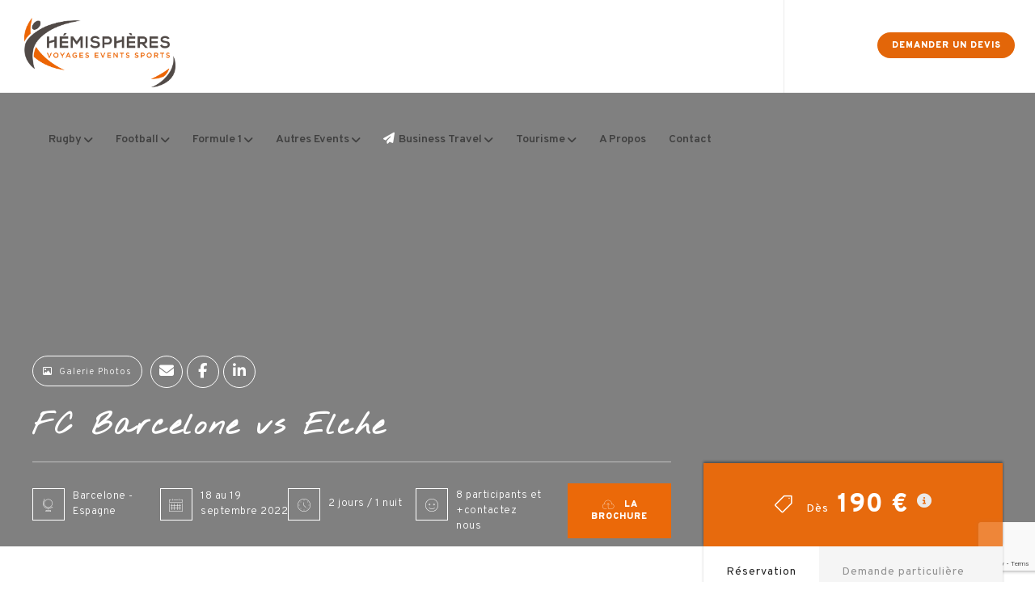

--- FILE ---
content_type: text/html; charset=UTF-8
request_url: https://hemispheres-voyages.fr/tour/billet-fc-barcelone-elche/
body_size: 72113
content:
<!doctype html>
<!--[if lt IE 10]>
<html class="ie9 no-js" lang="fr-FR">
<![endif]-->
<!--[if (gt IE 9)|!(IE)]><!-->

<html class="no-js" lang="fr-FR"> <!--<![endif]-->

	<head>
		
		<!-- Google Tag Manager -->
<script>(function(w,d,s,l,i){w[l]=w[l]||[];w[l].push({'gtm.start':
new Date().getTime(),event:'gtm.js'});var f=d.getElementsByTagName(s)[0],
j=d.createElement(s),dl=l!='dataLayer'?'&l='+l:'';j.async=true;j.src=
'https://www.googletagmanager.com/gtm.js?id='+i+dl;f.parentNode.insertBefore(j,f);
})(window,document,'script','dataLayer','GTM-KQFD3S2');</script>
<!-- End Google Tag Manager -->
		
		<!-- Global site tag (gtag.js) - Google Analytics -->
<script async src="https://www.googletagmanager.com/gtag/js?id=UA-207671346-1">
</script>
<script>
  window.dataLayer = window.dataLayer || [];
  function gtag(){dataLayer.push(arguments);}
  gtag('js', new Date());

  gtag('config', 'UA-207671346-1');
</script>
		
		<meta charset="UTF-8">
				<meta name='robots' content='index, follow, max-image-preview:large, max-snippet:-1, max-video-preview:-1' />
<script id="cookie-law-info-gcm-var-js">
var _ckyGcm = {"status":true,"default_settings":[{"analytics":"granted","advertisement":"granted","functional":"granted","necessary":"granted","ad_user_data":"granted","ad_personalization":"granted","regions":"All"}],"wait_for_update":2000,"url_passthrough":true,"ads_data_redaction":true}</script>
<script id="cookie-law-info-gcm-js" type="text/javascript" src="https://hemispheres-voyages.fr/wp-content/plugins/cookie-law-info/lite/frontend/js/gcm.min.js"></script> <script id="cookieyes" type="text/javascript" src="https://cdn-cookieyes.com/client_data/eeb31a4080420cb177d937c6/script.js"></script>
	<!-- This site is optimized with the Yoast SEO plugin v26.8 - https://yoast.com/product/yoast-seo-wordpress/ -->
	<title>Billet FC Barcelone Elche et séjour | Voyage Football Liga</title>
	<meta name="description" content="Vivez weekend foot espagnol avec un package Liga Hémisphères inclus billet et hôtel pour le match FC Barcelone vs Elche au Camp Nou !" />
	<link rel="canonical" href="https://hemispheres-voyages.fr/tour/billet-fc-barcelone-elche/" />
	<meta property="og:locale" content="fr_FR" />
	<meta property="og:type" content="article" />
	<meta property="og:title" content="Billet FC Barcelone Elche et séjour | Voyage Football Liga" />
	<meta property="og:description" content="Vivez weekend foot espagnol avec un package Liga Hémisphères inclus billet et hôtel pour le match FC Barcelone vs Elche au Camp Nou !" />
	<meta property="og:url" content="https://hemispheres-voyages.fr/tour/billet-fc-barcelone-elche/" />
	<meta property="og:site_name" content="Hémisphères Voyages" />
	<meta property="article:publisher" content="https://www.facebook.com/hemispheresvoyages" />
	<meta property="article:modified_time" content="2022-07-14T09:25:03+00:00" />
	<meta property="og:image" content="https://hemispheres-voyages.fr/wp-content/uploads/2020/12/football-liga-ELCHE.png" />
	<meta property="og:image:width" content="2501" />
	<meta property="og:image:height" content="1668" />
	<meta property="og:image:type" content="image/png" />
	<meta name="twitter:card" content="summary_large_image" />
	<meta name="twitter:label1" content="Durée de lecture estimée" />
	<meta name="twitter:data1" content="10 minutes" />
	<script type="application/ld+json" class="yoast-schema-graph">{"@context":"https://schema.org","@graph":[{"@type":"WebPage","@id":"https://hemispheres-voyages.fr/tour/billet-fc-barcelone-elche/","url":"https://hemispheres-voyages.fr/tour/billet-fc-barcelone-elche/","name":"Billet FC Barcelone Elche et séjour | Voyage Football Liga","isPartOf":{"@id":"https://hemispheres-voyages.fr/#website"},"primaryImageOfPage":{"@id":"https://hemispheres-voyages.fr/tour/billet-fc-barcelone-elche/#primaryimage"},"image":{"@id":"https://hemispheres-voyages.fr/tour/billet-fc-barcelone-elche/#primaryimage"},"thumbnailUrl":"https://hemispheres-voyages.fr/wp-content/uploads/2020/12/football-liga-ELCHE.png","datePublished":"2021-08-23T07:57:21+00:00","dateModified":"2022-07-14T09:25:03+00:00","description":"Vivez weekend foot espagnol avec un package Liga Hémisphères inclus billet et hôtel pour le match FC Barcelone vs Elche au Camp Nou !","breadcrumb":{"@id":"https://hemispheres-voyages.fr/tour/billet-fc-barcelone-elche/#breadcrumb"},"inLanguage":"fr-FR","potentialAction":[{"@type":"ReadAction","target":["https://hemispheres-voyages.fr/tour/billet-fc-barcelone-elche/"]}]},{"@type":"ImageObject","inLanguage":"fr-FR","@id":"https://hemispheres-voyages.fr/tour/billet-fc-barcelone-elche/#primaryimage","url":"https://hemispheres-voyages.fr/wp-content/uploads/2020/12/football-liga-ELCHE.png","contentUrl":"https://hemispheres-voyages.fr/wp-content/uploads/2020/12/football-liga-ELCHE.png","width":2501,"height":1668},{"@type":"BreadcrumbList","@id":"https://hemispheres-voyages.fr/tour/billet-fc-barcelone-elche/#breadcrumb","itemListElement":[{"@type":"ListItem","position":1,"name":"Accueil","item":"https://hemispheres-voyages.fr/"},{"@type":"ListItem","position":2,"name":"FC Barcelone vs Elche"}]},{"@type":"WebSite","@id":"https://hemispheres-voyages.fr/#website","url":"https://hemispheres-voyages.fr/","name":"Hémisphères Voyages","description":"Agence de Voyages Sports Events","publisher":{"@id":"https://hemispheres-voyages.fr/#organization"},"potentialAction":[{"@type":"SearchAction","target":{"@type":"EntryPoint","urlTemplate":"https://hemispheres-voyages.fr/?s={search_term_string}"},"query-input":{"@type":"PropertyValueSpecification","valueRequired":true,"valueName":"search_term_string"}}],"inLanguage":"fr-FR"},{"@type":"Organization","@id":"https://hemispheres-voyages.fr/#organization","name":"Hémisphères Voyages","url":"https://hemispheres-voyages.fr/","logo":{"@type":"ImageObject","inLanguage":"fr-FR","@id":"https://hemispheres-voyages.fr/#/schema/logo/image/","url":"https://hemispheres-voyages.fr/wp-content/uploads/2020/10/logo-v2-dark-e1625178897829.png","contentUrl":"https://hemispheres-voyages.fr/wp-content/uploads/2020/10/logo-v2-dark-e1625178897829.png","width":800,"height":429,"caption":"Hémisphères Voyages"},"image":{"@id":"https://hemispheres-voyages.fr/#/schema/logo/image/"},"sameAs":["https://www.facebook.com/hemispheresvoyages","https://www.instagram.com/hemispheresvoyages/","https://www.linkedin.com/company/hemispheresvoyages/","https://www.youtube.com/channel/UCOfMt6x1-j5b1y-FJYoNDRg"]}]}</script>
	<!-- / Yoast SEO plugin. -->


<link rel='dns-prefetch' href='//cdn.jsdelivr.net' />
<link rel='dns-prefetch' href='//cdnjs.cloudflare.com' />
<link rel='dns-prefetch' href='//unpkg.com' />
<link rel='dns-prefetch' href='//fonts.googleapis.com' />
<link rel='preconnect' href='https://fonts.gstatic.com' crossorigin />
<link rel="alternate" type="application/rss+xml" title="Hémisphères Voyages &raquo; Flux" href="https://hemispheres-voyages.fr/feed/" />
<link rel="alternate" type="application/rss+xml" title="Hémisphères Voyages &raquo; Flux des commentaires" href="https://hemispheres-voyages.fr/comments/feed/" />
<link rel="alternate" title="oEmbed (JSON)" type="application/json+oembed" href="https://hemispheres-voyages.fr/wp-json/oembed/1.0/embed?url=https%3A%2F%2Fhemispheres-voyages.fr%2Ftour%2Fbillet-fc-barcelone-elche%2F" />
<link rel="alternate" title="oEmbed (XML)" type="text/xml+oembed" href="https://hemispheres-voyages.fr/wp-json/oembed/1.0/embed?url=https%3A%2F%2Fhemispheres-voyages.fr%2Ftour%2Fbillet-fc-barcelone-elche%2F&#038;format=xml" />
<meta name="viewport" content="width=device-width, initial-scale=1, maximum-scale=1, user-scalable=no">
<meta name="application-name" content="Hémisphères Voyages">
		<!-- This site uses the Google Analytics by ExactMetrics plugin v8.11.1 - Using Analytics tracking - https://www.exactmetrics.com/ -->
							<script src="//www.googletagmanager.com/gtag/js?id=G-WKJ567WC11"  data-cfasync="false" data-wpfc-render="false" type="text/javascript" async></script>
			<script data-cfasync="false" data-wpfc-render="false" type="text/javascript">
				var em_version = '8.11.1';
				var em_track_user = true;
				var em_no_track_reason = '';
								var ExactMetricsDefaultLocations = {"page_location":"https:\/\/hemispheres-voyages.fr\/tour\/billet-fc-barcelone-elche\/"};
								if ( typeof ExactMetricsPrivacyGuardFilter === 'function' ) {
					var ExactMetricsLocations = (typeof ExactMetricsExcludeQuery === 'object') ? ExactMetricsPrivacyGuardFilter( ExactMetricsExcludeQuery ) : ExactMetricsPrivacyGuardFilter( ExactMetricsDefaultLocations );
				} else {
					var ExactMetricsLocations = (typeof ExactMetricsExcludeQuery === 'object') ? ExactMetricsExcludeQuery : ExactMetricsDefaultLocations;
				}

								var disableStrs = [
										'ga-disable-G-WKJ567WC11',
									];

				/* Function to detect opted out users */
				function __gtagTrackerIsOptedOut() {
					for (var index = 0; index < disableStrs.length; index++) {
						if (document.cookie.indexOf(disableStrs[index] + '=true') > -1) {
							return true;
						}
					}

					return false;
				}

				/* Disable tracking if the opt-out cookie exists. */
				if (__gtagTrackerIsOptedOut()) {
					for (var index = 0; index < disableStrs.length; index++) {
						window[disableStrs[index]] = true;
					}
				}

				/* Opt-out function */
				function __gtagTrackerOptout() {
					for (var index = 0; index < disableStrs.length; index++) {
						document.cookie = disableStrs[index] + '=true; expires=Thu, 31 Dec 2099 23:59:59 UTC; path=/';
						window[disableStrs[index]] = true;
					}
				}

				if ('undefined' === typeof gaOptout) {
					function gaOptout() {
						__gtagTrackerOptout();
					}
				}
								window.dataLayer = window.dataLayer || [];

				window.ExactMetricsDualTracker = {
					helpers: {},
					trackers: {},
				};
				if (em_track_user) {
					function __gtagDataLayer() {
						dataLayer.push(arguments);
					}

					function __gtagTracker(type, name, parameters) {
						if (!parameters) {
							parameters = {};
						}

						if (parameters.send_to) {
							__gtagDataLayer.apply(null, arguments);
							return;
						}

						if (type === 'event') {
														parameters.send_to = exactmetrics_frontend.v4_id;
							var hookName = name;
							if (typeof parameters['event_category'] !== 'undefined') {
								hookName = parameters['event_category'] + ':' + name;
							}

							if (typeof ExactMetricsDualTracker.trackers[hookName] !== 'undefined') {
								ExactMetricsDualTracker.trackers[hookName](parameters);
							} else {
								__gtagDataLayer('event', name, parameters);
							}
							
						} else {
							__gtagDataLayer.apply(null, arguments);
						}
					}

					__gtagTracker('js', new Date());
					__gtagTracker('set', {
						'developer_id.dNDMyYj': true,
											});
					if ( ExactMetricsLocations.page_location ) {
						__gtagTracker('set', ExactMetricsLocations);
					}
										__gtagTracker('config', 'G-WKJ567WC11', {"forceSSL":"true","link_attribution":"true"} );
										window.gtag = __gtagTracker;										(function () {
						/* https://developers.google.com/analytics/devguides/collection/analyticsjs/ */
						/* ga and __gaTracker compatibility shim. */
						var noopfn = function () {
							return null;
						};
						var newtracker = function () {
							return new Tracker();
						};
						var Tracker = function () {
							return null;
						};
						var p = Tracker.prototype;
						p.get = noopfn;
						p.set = noopfn;
						p.send = function () {
							var args = Array.prototype.slice.call(arguments);
							args.unshift('send');
							__gaTracker.apply(null, args);
						};
						var __gaTracker = function () {
							var len = arguments.length;
							if (len === 0) {
								return;
							}
							var f = arguments[len - 1];
							if (typeof f !== 'object' || f === null || typeof f.hitCallback !== 'function') {
								if ('send' === arguments[0]) {
									var hitConverted, hitObject = false, action;
									if ('event' === arguments[1]) {
										if ('undefined' !== typeof arguments[3]) {
											hitObject = {
												'eventAction': arguments[3],
												'eventCategory': arguments[2],
												'eventLabel': arguments[4],
												'value': arguments[5] ? arguments[5] : 1,
											}
										}
									}
									if ('pageview' === arguments[1]) {
										if ('undefined' !== typeof arguments[2]) {
											hitObject = {
												'eventAction': 'page_view',
												'page_path': arguments[2],
											}
										}
									}
									if (typeof arguments[2] === 'object') {
										hitObject = arguments[2];
									}
									if (typeof arguments[5] === 'object') {
										Object.assign(hitObject, arguments[5]);
									}
									if ('undefined' !== typeof arguments[1].hitType) {
										hitObject = arguments[1];
										if ('pageview' === hitObject.hitType) {
											hitObject.eventAction = 'page_view';
										}
									}
									if (hitObject) {
										action = 'timing' === arguments[1].hitType ? 'timing_complete' : hitObject.eventAction;
										hitConverted = mapArgs(hitObject);
										__gtagTracker('event', action, hitConverted);
									}
								}
								return;
							}

							function mapArgs(args) {
								var arg, hit = {};
								var gaMap = {
									'eventCategory': 'event_category',
									'eventAction': 'event_action',
									'eventLabel': 'event_label',
									'eventValue': 'event_value',
									'nonInteraction': 'non_interaction',
									'timingCategory': 'event_category',
									'timingVar': 'name',
									'timingValue': 'value',
									'timingLabel': 'event_label',
									'page': 'page_path',
									'location': 'page_location',
									'title': 'page_title',
									'referrer' : 'page_referrer',
								};
								for (arg in args) {
																		if (!(!args.hasOwnProperty(arg) || !gaMap.hasOwnProperty(arg))) {
										hit[gaMap[arg]] = args[arg];
									} else {
										hit[arg] = args[arg];
									}
								}
								return hit;
							}

							try {
								f.hitCallback();
							} catch (ex) {
							}
						};
						__gaTracker.create = newtracker;
						__gaTracker.getByName = newtracker;
						__gaTracker.getAll = function () {
							return [];
						};
						__gaTracker.remove = noopfn;
						__gaTracker.loaded = true;
						window['__gaTracker'] = __gaTracker;
					})();
									} else {
										console.log("");
					(function () {
						function __gtagTracker() {
							return null;
						}

						window['__gtagTracker'] = __gtagTracker;
						window['gtag'] = __gtagTracker;
					})();
									}
			</script>
							<!-- / Google Analytics by ExactMetrics -->
		<style id='wp-img-auto-sizes-contain-inline-css' type='text/css'>
img:is([sizes=auto i],[sizes^="auto," i]){contain-intrinsic-size:3000px 1500px}
/*# sourceURL=wp-img-auto-sizes-contain-inline-css */
</style>
<style id='wp-emoji-styles-inline-css' type='text/css'>

	img.wp-smiley, img.emoji {
		display: inline !important;
		border: none !important;
		box-shadow: none !important;
		height: 1em !important;
		width: 1em !important;
		margin: 0 0.07em !important;
		vertical-align: -0.1em !important;
		background: none !important;
		padding: 0 !important;
	}
/*# sourceURL=wp-emoji-styles-inline-css */
</style>
<style id='wp-block-library-inline-css' type='text/css'>
:root{--wp-block-synced-color:#7a00df;--wp-block-synced-color--rgb:122,0,223;--wp-bound-block-color:var(--wp-block-synced-color);--wp-editor-canvas-background:#ddd;--wp-admin-theme-color:#007cba;--wp-admin-theme-color--rgb:0,124,186;--wp-admin-theme-color-darker-10:#006ba1;--wp-admin-theme-color-darker-10--rgb:0,107,160.5;--wp-admin-theme-color-darker-20:#005a87;--wp-admin-theme-color-darker-20--rgb:0,90,135;--wp-admin-border-width-focus:2px}@media (min-resolution:192dpi){:root{--wp-admin-border-width-focus:1.5px}}.wp-element-button{cursor:pointer}:root .has-very-light-gray-background-color{background-color:#eee}:root .has-very-dark-gray-background-color{background-color:#313131}:root .has-very-light-gray-color{color:#eee}:root .has-very-dark-gray-color{color:#313131}:root .has-vivid-green-cyan-to-vivid-cyan-blue-gradient-background{background:linear-gradient(135deg,#00d084,#0693e3)}:root .has-purple-crush-gradient-background{background:linear-gradient(135deg,#34e2e4,#4721fb 50%,#ab1dfe)}:root .has-hazy-dawn-gradient-background{background:linear-gradient(135deg,#faaca8,#dad0ec)}:root .has-subdued-olive-gradient-background{background:linear-gradient(135deg,#fafae1,#67a671)}:root .has-atomic-cream-gradient-background{background:linear-gradient(135deg,#fdd79a,#004a59)}:root .has-nightshade-gradient-background{background:linear-gradient(135deg,#330968,#31cdcf)}:root .has-midnight-gradient-background{background:linear-gradient(135deg,#020381,#2874fc)}:root{--wp--preset--font-size--normal:16px;--wp--preset--font-size--huge:42px}.has-regular-font-size{font-size:1em}.has-larger-font-size{font-size:2.625em}.has-normal-font-size{font-size:var(--wp--preset--font-size--normal)}.has-huge-font-size{font-size:var(--wp--preset--font-size--huge)}.has-text-align-center{text-align:center}.has-text-align-left{text-align:left}.has-text-align-right{text-align:right}.has-fit-text{white-space:nowrap!important}#end-resizable-editor-section{display:none}.aligncenter{clear:both}.items-justified-left{justify-content:flex-start}.items-justified-center{justify-content:center}.items-justified-right{justify-content:flex-end}.items-justified-space-between{justify-content:space-between}.screen-reader-text{border:0;clip-path:inset(50%);height:1px;margin:-1px;overflow:hidden;padding:0;position:absolute;width:1px;word-wrap:normal!important}.screen-reader-text:focus{background-color:#ddd;clip-path:none;color:#444;display:block;font-size:1em;height:auto;left:5px;line-height:normal;padding:15px 23px 14px;text-decoration:none;top:5px;width:auto;z-index:100000}html :where(.has-border-color){border-style:solid}html :where([style*=border-top-color]){border-top-style:solid}html :where([style*=border-right-color]){border-right-style:solid}html :where([style*=border-bottom-color]){border-bottom-style:solid}html :where([style*=border-left-color]){border-left-style:solid}html :where([style*=border-width]){border-style:solid}html :where([style*=border-top-width]){border-top-style:solid}html :where([style*=border-right-width]){border-right-style:solid}html :where([style*=border-bottom-width]){border-bottom-style:solid}html :where([style*=border-left-width]){border-left-style:solid}html :where(img[class*=wp-image-]){height:auto;max-width:100%}:where(figure){margin:0 0 1em}html :where(.is-position-sticky){--wp-admin--admin-bar--position-offset:var(--wp-admin--admin-bar--height,0px)}@media screen and (max-width:600px){html :where(.is-position-sticky){--wp-admin--admin-bar--position-offset:0px}}

/*# sourceURL=wp-block-library-inline-css */
</style><style id='global-styles-inline-css' type='text/css'>
:root{--wp--preset--aspect-ratio--square: 1;--wp--preset--aspect-ratio--4-3: 4/3;--wp--preset--aspect-ratio--3-4: 3/4;--wp--preset--aspect-ratio--3-2: 3/2;--wp--preset--aspect-ratio--2-3: 2/3;--wp--preset--aspect-ratio--16-9: 16/9;--wp--preset--aspect-ratio--9-16: 9/16;--wp--preset--color--black: #000000;--wp--preset--color--cyan-bluish-gray: #abb8c3;--wp--preset--color--white: #ffffff;--wp--preset--color--pale-pink: #f78da7;--wp--preset--color--vivid-red: #cf2e2e;--wp--preset--color--luminous-vivid-orange: #ff6900;--wp--preset--color--luminous-vivid-amber: #fcb900;--wp--preset--color--light-green-cyan: #7bdcb5;--wp--preset--color--vivid-green-cyan: #00d084;--wp--preset--color--pale-cyan-blue: #8ed1fc;--wp--preset--color--vivid-cyan-blue: #0693e3;--wp--preset--color--vivid-purple: #9b51e0;--wp--preset--color--primary-1: #eb6909;--wp--preset--color--primary-2: #dd9933;--wp--preset--color--primary-3: #393939;--wp--preset--color--primary-4: #5F597E;--wp--preset--color--primary-5: #d6ccad;--wp--preset--color--green: #6ECA09;--wp--preset--color--red: #D0021B;--wp--preset--color--orange: #FAB901;--wp--preset--color--aqua: #28d2dc;--wp--preset--color--blue: #15c7ff;--wp--preset--color--purple: #7639e2;--wp--preset--color--grey: #e2e2e2;--wp--preset--gradient--vivid-cyan-blue-to-vivid-purple: linear-gradient(135deg,rgb(6,147,227) 0%,rgb(155,81,224) 100%);--wp--preset--gradient--light-green-cyan-to-vivid-green-cyan: linear-gradient(135deg,rgb(122,220,180) 0%,rgb(0,208,130) 100%);--wp--preset--gradient--luminous-vivid-amber-to-luminous-vivid-orange: linear-gradient(135deg,rgb(252,185,0) 0%,rgb(255,105,0) 100%);--wp--preset--gradient--luminous-vivid-orange-to-vivid-red: linear-gradient(135deg,rgb(255,105,0) 0%,rgb(207,46,46) 100%);--wp--preset--gradient--very-light-gray-to-cyan-bluish-gray: linear-gradient(135deg,rgb(238,238,238) 0%,rgb(169,184,195) 100%);--wp--preset--gradient--cool-to-warm-spectrum: linear-gradient(135deg,rgb(74,234,220) 0%,rgb(151,120,209) 20%,rgb(207,42,186) 40%,rgb(238,44,130) 60%,rgb(251,105,98) 80%,rgb(254,248,76) 100%);--wp--preset--gradient--blush-light-purple: linear-gradient(135deg,rgb(255,206,236) 0%,rgb(152,150,240) 100%);--wp--preset--gradient--blush-bordeaux: linear-gradient(135deg,rgb(254,205,165) 0%,rgb(254,45,45) 50%,rgb(107,0,62) 100%);--wp--preset--gradient--luminous-dusk: linear-gradient(135deg,rgb(255,203,112) 0%,rgb(199,81,192) 50%,rgb(65,88,208) 100%);--wp--preset--gradient--pale-ocean: linear-gradient(135deg,rgb(255,245,203) 0%,rgb(182,227,212) 50%,rgb(51,167,181) 100%);--wp--preset--gradient--electric-grass: linear-gradient(135deg,rgb(202,248,128) 0%,rgb(113,206,126) 100%);--wp--preset--gradient--midnight: linear-gradient(135deg,rgb(2,3,129) 0%,rgb(40,116,252) 100%);--wp--preset--font-size--small: 13px;--wp--preset--font-size--medium: 20px;--wp--preset--font-size--large: 36px;--wp--preset--font-size--x-large: 42px;--wp--preset--spacing--20: 0.44rem;--wp--preset--spacing--30: 0.67rem;--wp--preset--spacing--40: 1rem;--wp--preset--spacing--50: 1.5rem;--wp--preset--spacing--60: 2.25rem;--wp--preset--spacing--70: 3.38rem;--wp--preset--spacing--80: 5.06rem;--wp--preset--shadow--natural: 6px 6px 9px rgba(0, 0, 0, 0.2);--wp--preset--shadow--deep: 12px 12px 50px rgba(0, 0, 0, 0.4);--wp--preset--shadow--sharp: 6px 6px 0px rgba(0, 0, 0, 0.2);--wp--preset--shadow--outlined: 6px 6px 0px -3px rgb(255, 255, 255), 6px 6px rgb(0, 0, 0);--wp--preset--shadow--crisp: 6px 6px 0px rgb(0, 0, 0);}:where(.is-layout-flex){gap: 0.5em;}:where(.is-layout-grid){gap: 0.5em;}body .is-layout-flex{display: flex;}.is-layout-flex{flex-wrap: wrap;align-items: center;}.is-layout-flex > :is(*, div){margin: 0;}body .is-layout-grid{display: grid;}.is-layout-grid > :is(*, div){margin: 0;}:where(.wp-block-columns.is-layout-flex){gap: 2em;}:where(.wp-block-columns.is-layout-grid){gap: 2em;}:where(.wp-block-post-template.is-layout-flex){gap: 1.25em;}:where(.wp-block-post-template.is-layout-grid){gap: 1.25em;}.has-black-color{color: var(--wp--preset--color--black) !important;}.has-cyan-bluish-gray-color{color: var(--wp--preset--color--cyan-bluish-gray) !important;}.has-white-color{color: var(--wp--preset--color--white) !important;}.has-pale-pink-color{color: var(--wp--preset--color--pale-pink) !important;}.has-vivid-red-color{color: var(--wp--preset--color--vivid-red) !important;}.has-luminous-vivid-orange-color{color: var(--wp--preset--color--luminous-vivid-orange) !important;}.has-luminous-vivid-amber-color{color: var(--wp--preset--color--luminous-vivid-amber) !important;}.has-light-green-cyan-color{color: var(--wp--preset--color--light-green-cyan) !important;}.has-vivid-green-cyan-color{color: var(--wp--preset--color--vivid-green-cyan) !important;}.has-pale-cyan-blue-color{color: var(--wp--preset--color--pale-cyan-blue) !important;}.has-vivid-cyan-blue-color{color: var(--wp--preset--color--vivid-cyan-blue) !important;}.has-vivid-purple-color{color: var(--wp--preset--color--vivid-purple) !important;}.has-black-background-color{background-color: var(--wp--preset--color--black) !important;}.has-cyan-bluish-gray-background-color{background-color: var(--wp--preset--color--cyan-bluish-gray) !important;}.has-white-background-color{background-color: var(--wp--preset--color--white) !important;}.has-pale-pink-background-color{background-color: var(--wp--preset--color--pale-pink) !important;}.has-vivid-red-background-color{background-color: var(--wp--preset--color--vivid-red) !important;}.has-luminous-vivid-orange-background-color{background-color: var(--wp--preset--color--luminous-vivid-orange) !important;}.has-luminous-vivid-amber-background-color{background-color: var(--wp--preset--color--luminous-vivid-amber) !important;}.has-light-green-cyan-background-color{background-color: var(--wp--preset--color--light-green-cyan) !important;}.has-vivid-green-cyan-background-color{background-color: var(--wp--preset--color--vivid-green-cyan) !important;}.has-pale-cyan-blue-background-color{background-color: var(--wp--preset--color--pale-cyan-blue) !important;}.has-vivid-cyan-blue-background-color{background-color: var(--wp--preset--color--vivid-cyan-blue) !important;}.has-vivid-purple-background-color{background-color: var(--wp--preset--color--vivid-purple) !important;}.has-black-border-color{border-color: var(--wp--preset--color--black) !important;}.has-cyan-bluish-gray-border-color{border-color: var(--wp--preset--color--cyan-bluish-gray) !important;}.has-white-border-color{border-color: var(--wp--preset--color--white) !important;}.has-pale-pink-border-color{border-color: var(--wp--preset--color--pale-pink) !important;}.has-vivid-red-border-color{border-color: var(--wp--preset--color--vivid-red) !important;}.has-luminous-vivid-orange-border-color{border-color: var(--wp--preset--color--luminous-vivid-orange) !important;}.has-luminous-vivid-amber-border-color{border-color: var(--wp--preset--color--luminous-vivid-amber) !important;}.has-light-green-cyan-border-color{border-color: var(--wp--preset--color--light-green-cyan) !important;}.has-vivid-green-cyan-border-color{border-color: var(--wp--preset--color--vivid-green-cyan) !important;}.has-pale-cyan-blue-border-color{border-color: var(--wp--preset--color--pale-cyan-blue) !important;}.has-vivid-cyan-blue-border-color{border-color: var(--wp--preset--color--vivid-cyan-blue) !important;}.has-vivid-purple-border-color{border-color: var(--wp--preset--color--vivid-purple) !important;}.has-vivid-cyan-blue-to-vivid-purple-gradient-background{background: var(--wp--preset--gradient--vivid-cyan-blue-to-vivid-purple) !important;}.has-light-green-cyan-to-vivid-green-cyan-gradient-background{background: var(--wp--preset--gradient--light-green-cyan-to-vivid-green-cyan) !important;}.has-luminous-vivid-amber-to-luminous-vivid-orange-gradient-background{background: var(--wp--preset--gradient--luminous-vivid-amber-to-luminous-vivid-orange) !important;}.has-luminous-vivid-orange-to-vivid-red-gradient-background{background: var(--wp--preset--gradient--luminous-vivid-orange-to-vivid-red) !important;}.has-very-light-gray-to-cyan-bluish-gray-gradient-background{background: var(--wp--preset--gradient--very-light-gray-to-cyan-bluish-gray) !important;}.has-cool-to-warm-spectrum-gradient-background{background: var(--wp--preset--gradient--cool-to-warm-spectrum) !important;}.has-blush-light-purple-gradient-background{background: var(--wp--preset--gradient--blush-light-purple) !important;}.has-blush-bordeaux-gradient-background{background: var(--wp--preset--gradient--blush-bordeaux) !important;}.has-luminous-dusk-gradient-background{background: var(--wp--preset--gradient--luminous-dusk) !important;}.has-pale-ocean-gradient-background{background: var(--wp--preset--gradient--pale-ocean) !important;}.has-electric-grass-gradient-background{background: var(--wp--preset--gradient--electric-grass) !important;}.has-midnight-gradient-background{background: var(--wp--preset--gradient--midnight) !important;}.has-small-font-size{font-size: var(--wp--preset--font-size--small) !important;}.has-medium-font-size{font-size: var(--wp--preset--font-size--medium) !important;}.has-large-font-size{font-size: var(--wp--preset--font-size--large) !important;}.has-x-large-font-size{font-size: var(--wp--preset--font-size--x-large) !important;}
/*# sourceURL=global-styles-inline-css */
</style>

<style id='classic-theme-styles-inline-css' type='text/css'>
/*! This file is auto-generated */
.wp-block-button__link{color:#fff;background-color:#32373c;border-radius:9999px;box-shadow:none;text-decoration:none;padding:calc(.667em + 2px) calc(1.333em + 2px);font-size:1.125em}.wp-block-file__button{background:#32373c;color:#fff;text-decoration:none}
/*# sourceURL=/wp-includes/css/classic-themes.min.css */
</style>
<link rel='stylesheet' id='menu-image-css' href='https://hemispheres-voyages.fr/wp-content/plugins/menu-image/includes/css/menu-image.css?ver=3.13' type='text/css' media='all' />
<link rel='stylesheet' id='dashicons-css' href='https://hemispheres-voyages.fr/wp-includes/css/dashicons.min.css?ver=6.9' type='text/css' media='all' />
<link rel='stylesheet' id='icofont-css' href='https://hemispheres-voyages.fr/wp-content/plugins/bizreview-pro/assets/icofont/icofont.min.css?ver=1.0' type='text/css' media='' />
<link rel='stylesheet' id='fontawesome-all-css' href='https://hemispheres-voyages.fr/wp-content/plugins/bizreview-pro/assets/fontawesome/all.min.css?ver=1.0' type='text/css' media='' />
<link rel='stylesheet' id='bizreview-bt-grid-css' href='https://hemispheres-voyages.fr/wp-content/plugins/bizreview-pro/assets/css/bt-grid.css?ver=1.0' type='text/css' media='' />
<link rel='stylesheet' id='owl-carousel-css' href='https://hemispheres-voyages.fr/wp-content/plugins/bizreview-pro/assets/css/owl.carousel.min.css?ver=1.0' type='text/css' media='' />
<link rel='stylesheet' id='owl-default-css' href='https://hemispheres-voyages.fr/wp-content/plugins/bizreview-pro/assets/css/owl.theme.default.min.css?ver=1.0' type='text/css' media='' />
<link rel='stylesheet' id='bizreview-style-css' href='https://hemispheres-voyages.fr/wp-content/plugins/bizreview-pro/assets/css/style.css?ver=1.0' type='text/css' media='' />
<link rel='stylesheet' id='contact-form-7-css' href='https://hemispheres-voyages.fr/wp-content/plugins/contact-form-7/includes/css/styles.css?ver=6.1.4' type='text/css' media='all' />
<link rel='stylesheet' id='lightgallery-css' href='https://hemispheres-voyages.fr/wp-content/plugins/tourmaster/plugins/lightgallery/lightgallery.css?ver=6.9' type='text/css' media='all' />
<link rel='stylesheet' id='font-awesome-css' href='https://hemispheres-voyages.fr/wp-content/plugins/tourmaster/plugins/font-awesome/font-awesome.min.css?ver=6.9' type='text/css' media='all' />
<link rel='stylesheet' id='elegant-font-css' href='https://hemispheres-voyages.fr/wp-content/plugins/tourmaster/plugins/elegant-font/style.css?ver=6.9' type='text/css' media='all' />
<link rel='stylesheet' id='tourmaster-style-css' href='https://hemispheres-voyages.fr/wp-content/plugins/tourmaster/tourmaster.css?ver=4.1.4' type='text/css' media='all' />
<link rel='stylesheet' id='tourmaster-custom-style-css' href='https://hemispheres-voyages.fr/wp-content/uploads/tourmaster-style-custom.css?1758014417&#038;ver=6.9' type='text/css' media='all' />
<link rel='stylesheet' id='woocommerce-layout-css' href='https://hemispheres-voyages.fr/wp-content/plugins/woocommerce/assets/css/woocommerce-layout.css?ver=10.4.3' type='text/css' media='all' />
<link rel='stylesheet' id='woocommerce-smallscreen-css' href='https://hemispheres-voyages.fr/wp-content/plugins/woocommerce/assets/css/woocommerce-smallscreen.css?ver=10.4.3' type='text/css' media='only screen and (max-width: 768px)' />
<link rel='stylesheet' id='woocommerce-general-css' href='https://hemispheres-voyages.fr/wp-content/plugins/woocommerce/assets/css/woocommerce.css?ver=10.4.3' type='text/css' media='all' />
<style id='woocommerce-inline-inline-css' type='text/css'>
.woocommerce form .form-row .required { visibility: visible; }
/*# sourceURL=woocommerce-inline-inline-css */
</style>
<link rel='stylesheet' id='hide-admin-bar-based-on-user-roles-css' href='https://hemispheres-voyages.fr/wp-content/plugins/hide-admin-bar-based-on-user-roles/public/css/hide-admin-bar-based-on-user-roles-public.css?ver=7.0.2' type='text/css' media='all' />
<link rel='stylesheet' id='owl-carousel-css-css' href='https://cdnjs.cloudflare.com/ajax/libs/OwlCarousel2/2.3.4/assets/owl.carousel.min.css?ver=6.9' type='text/css' media='all' />
<link rel='stylesheet' id='font-awesome-v4-shims-css' href='https://hemispheres-voyages.fr/wp-content/themes/movedo/css/font-awesome-v4-shims.min.css?ver=6.4.2' type='text/css' media='all' />
<link rel='stylesheet' id='movedo-grve-theme-style-css' href='https://hemispheres-voyages.fr/wp-content/themes/movedo/css/theme-style.css?ver=3.6.2' type='text/css' media='all' />
<link rel='stylesheet' id='movedo-grve-elements-css' href='https://hemispheres-voyages.fr/wp-content/themes/movedo/css/elements.css?ver=3.6.2' type='text/css' media='all' />
<link rel='stylesheet' id='movedo-grve-woocommerce-custom-css' href='https://hemispheres-voyages.fr/wp-content/themes/movedo/css/woocommerce-custom.css?ver=3.6.2' type='text/css' media='all' />
<link rel='stylesheet' id='movedo-grve-custom-style-css' href='https://hemispheres-voyages.fr/wp-content/themes/movedo/css/responsive.css?ver=3.6.2' type='text/css' media='all' />
<style id='movedo-grve-custom-style-inline-css' type='text/css'>
.vc_custom_1601696907469{padding-top: 16px !important;}.vc_custom_1601694570825{padding-top: 6px !important;}.vc_custom_1603416889021{padding-top: 16px !important;}.vc_custom_1603416895309{padding-top: 6px !important;}.vc_custom_1603417306826{margin-top: -10px !important;}.vc_custom_1603417321591{padding-right: 10px !important;padding-left: 25px !important;}.vc_custom_1603417327294{padding-right: 20px !important;padding-left: 10px !important;}.vc_custom_1603417334302{padding-left: 30px !important;}.vc_custom_1601695173688{padding-right: 17% !important;padding-left: 17% !important;}.vc_custom_1755704694095{padding-left: 30px !important;}
 body { font-size: 18px; font-family: Overpass; font-weight: 200; line-height: 24px; letter-spacing: 1px; } #grve-header .grve-logo.grve-logo-text a { font-family: Poppins; font-weight: 700; font-style: normal; font-size: 36px; text-transform: none; letter-spacing: 0px; } .grve-main-menu .grve-wrapper > ul > li > a, .grve-main-menu .grve-wrapper > ul > li .grve-toggle-menu-item-wrapper a, .grve-main-menu .grve-wrapper > ul > li.megamenu > ul > li > a, .grve-toggle-hiddenarea .grve-label, .grve-main-menu .grve-wrapper > ul > li ul li.grve-goback a { font-family: Overpass; font-weight: 600; font-style: normal; font-size: 14px; text-transform: none; letter-spacing: 0px; } .grve-slide-menu .grve-main-menu .grve-wrapper ul li.megamenu ul li:not(.grve-goback) > a, .grve-main-menu .grve-wrapper > ul > li ul li a { font-family: Overpass; font-weight: 400; font-style: normal; font-size: 14px; text-transform: none; letter-spacing: 0.5px; } .grve-main-menu .grve-menu-description { font-family: Overpass; font-weight: 400; font-style: normal; font-size: 11px; text-transform: none; letter-spacing: 0px; } #grve-hidden-menu .grve-hiddenarea-content .grve-menu > li > a, #grve-hidden-menu .grve-hiddenarea-content .grve-menu > li > .grve-toggle-menu-item-wrapper a, #grve-responsive-anchor .grve-hiddenarea-content .grve-menu > li > a, #grve-hidden-menu ul.grve-menu > li.megamenu > ul > li > a, #grve-hidden-menu ul.grve-menu > li ul li.grve-goback a { font-family: Poppins; font-weight: 600; font-style: normal; font-size: 12px; text-transform: uppercase; } #grve-hidden-menu.grve-slide-menu ul li.megamenu ul li:not(.grve-goback) > a, #grve-hidden-menu.grve-slide-menu ul li ul li:not(.grve-goback) > a, #grve-hidden-menu.grve-toggle-menu ul li.megamenu ul li > a, #grve-hidden-menu.grve-toggle-menu ul li ul li > a, #grve-responsive-anchor ul li ul li > a { font-family: Poppins; font-weight: 500; font-style: normal; font-size: 12px; text-transform: none; letter-spacing: 0px; } #grve-hidden-menu .grve-menu-description { font-family: Poppins; font-weight: 400; font-style: normal; font-size: 11px; text-transform: none; letter-spacing: 0px; } h1, .grve-h1, #grve-theme-wrapper .grve-modal .grve-search input[type='text'], .grve-dropcap span, p.grve-dropcap:first-letter { font-family: Overpass; font-weight: 900; font-style: normal; text-transform: none; font-size: 48px; line-height: 48px; letter-spacing: -1.5px; } h2, .grve-h2 { font-family: Overpass; font-weight: 900; font-style: normal; text-transform: none; font-size: 36px; line-height: 42px; letter-spacing: 1px; } h3, .grve-h3 { font-family: Overpass; font-weight: 700; font-style: normal; text-transform: none; font-size: 30px; line-height: 36px; letter-spacing: 1px; } h4, .grve-h4 { font-family: Overpass; font-weight: 600; font-style: normal; text-transform: none; font-size: 24px; line-height: 30px; letter-spacing: 1px; } h5, .grve-h5 { font-family: "Nothing You Could Do"; font-weight: 400; font-style: normal; text-transform: none; font-size: 20px; line-height: 25px; letter-spacing: 0.5px; } h6, .grve-h6, .vc_tta.vc_general .vc_tta-panel-title, #grve-main-content .vc_tta.vc_general .vc_tta-tab > a { font-family: Overpass; font-weight: 800; font-style: normal; text-transform: none; font-size: 16px; line-height: 21px; letter-spacing: 1px; } #grve-page-title .grve-title, #grve-blog-title .grve-title, #grve-search-page-title .grve-title { font-family: Overpass; font-weight: 700; font-style: normal; font-size: 48px; text-transform: none; line-height: 60px; letter-spacing: -1.3px; } #grve-page-title .grve-description, #grve-blog-title .grve-description, #grve-blog-title .grve-description p, #grve-search-page-title .grve-description { font-family: "Hind Siliguri"; font-weight: 400; font-style: normal; font-size: 20px; text-transform: none; line-height: 30px; letter-spacing: 0px; } #grve-post-title .grve-title-categories { font-family: Poppins; font-weight: 700; font-style: normal; font-size: 11px; text-transform: uppercase; line-height: 14px; letter-spacing: 2px; } #grve-post-title .grve-post-meta, #grve-post-title .grve-post-meta li { font-family: Overpass; font-weight: 600; font-style: normal; font-size: 11px; text-transform: uppercase; line-height: 14px; letter-spacing: 0px; } .grve-single-simple-title { font-family: Overpass; font-weight: 600; font-style: normal; font-size: 36px; text-transform: none; line-height: 48px; letter-spacing: 0px; } #grve-post-title .grve-title { font-family: Overpass; font-weight: 700; font-style: normal; font-size: 48px; text-transform: none; line-height: 60px; letter-spacing: -1.3px; } #grve-post-title .grve-description { font-family: Overpass; font-weight: 400; font-style: normal; font-size: 20px; text-transform: none; line-height: 30px; letter-spacing: 1px; } #grve-portfolio-title .grve-title { font-family: Poppins; font-weight: 700; font-style: normal; font-size: 48px; text-transform: none; line-height: 60px; letter-spacing: 0px; } #grve-portfolio-title .grve-description { font-family: "Hind Siliguri"; font-weight: 400; font-style: normal; font-size: 20px; text-transform: none; line-height: 30px; letter-spacing: 1px; } #grve-forum-title .grve-title { font-family: Poppins; font-weight: 700; font-style: normal; font-size: 48px; text-transform: none; line-height: 60px; letter-spacing: 0px; } .grve-product-area .product_title { font-family: Overpass; font-weight: 900; font-style: normal; font-size: 36px; text-transform: none; line-height: 48px; letter-spacing: 1px; } #grve-entry-summary .grve-short-description p { font-family: Overpass; font-weight: 400; font-style: normal; font-size: 16px; text-transform: none; line-height: 28px; letter-spacing: 0px; } #grve-product-title .grve-title, #grve-product-tax-title .grve-title, .woocommerce-page #grve-page-title .grve-title { font-family: Overpass; font-weight: 700; font-style: normal; font-size: 60px; text-transform: none; line-height: 72px; letter-spacing: 0px; } #grve-product-title .grve-description, #grve-product-tax-title .grve-description, #grve-product-tax-title .grve-description p, .woocommerce-page #grve-page-title .grve-description { font-family: Overpass; font-weight: 400; font-style: normal; font-size: 20px; text-transform: none; line-height: 30px; letter-spacing: 0px; } .grve-event-simple-title { font-family: Poppins; font-weight: 700; font-style: normal; font-size: 48px; text-transform: none; line-height: 60px; letter-spacing: 0px; } #grve-event-title .grve-title, #grve-event-tax-title .grve-title { font-family: Poppins; font-weight: 700; font-style: normal; font-size: 60px; text-transform: none; line-height: 72px; letter-spacing: 0px; } #grve-event-title .grve-description, #grve-event-tax-title .grve-description, #grve-event-tax-title .grve-description p { font-family: "Hind Siliguri"; font-weight: 400; font-style: normal; font-size: 20px; text-transform: none; line-height: 30px; letter-spacing: 0px; } #grve-feature-section .grve-subheading { font-family: Overpass; font-weight: 900; font-style: normal; font-size: 50px; text-transform: none; line-height: 50px; letter-spacing: 1px; } #grve-feature-section .grve-title { font-family: "Nothing You Could Do"; font-weight: 400; font-style: normal; font-size: 50px; text-transform: none; line-height: 50px; letter-spacing: 0.5px; } #grve-feature-section .grve-description { font-family: Overpass; font-weight: 100; font-style: normal; font-size: 18px; text-transform: none; line-height: 20px; letter-spacing: 1px; } #grve-feature-section.grve-fullscreen .grve-subheading { font-family: Poppins; font-weight: 400; font-style: normal; font-size: 16px; text-transform: none; line-height: 30px; letter-spacing: 0px; } #grve-feature-section.grve-fullscreen .grve-title { font-family: Poppins; font-weight: 700; font-style: normal; font-size: 90px; text-transform: none; line-height: 100px; letter-spacing: -2px; } #grve-feature-section.grve-fullscreen .grve-description { font-family: "Hind Siliguri"; font-weight: 400; font-style: normal; font-size: 24px; text-transform: none; line-height: 30px; letter-spacing: 0px; } .grve-leader-text, .grve-leader-text p, p.grve-leader-text { font-family: Overpass; font-weight: 300; font-style: normal; font-size: 15px; text-transform: none; line-height: 24px; letter-spacing: 1px; } .grve-subtitle, .grve-subtitle p, .grve-subtitle-text { font-family: Overpass; font-weight: 300; font-style: normal; font-size: 13px; text-transform: none; line-height: 19px; letter-spacing: 0.5px; } .grve-small-text, span.wpcf7-not-valid-tip, div.wpcf7-mail-sent-ok, div.wpcf7-validation-errors, .grve-post-meta-wrapper .grve-categories li { font-family: Overpass; font-weight: 900; font-style: normal; font-size: 17px; text-transform: none; letter-spacing: 1px; } .grve-quote-text, blockquote p, blockquote cite { font-family: Georgia, serif; font-weight: 400; font-style: italic; font-size: 24px; line-height: 40px; text-transform: none; letter-spacing: 0px; } .grve-link-text, .grve-btn, input[type='submit'], input[type='reset'], input[type='button'], button:not(.mfp-arrow):not(.grve-search-btn), #cancel-comment-reply-link, .grve-anchor-menu .grve-anchor-wrapper .grve-container > ul > li > a, .grve-anchor-menu .grve-anchor-wrapper .grve-container ul.sub-menu li a, #reply-title { font-family: Overpass !important; font-weight: 900 !important; font-style: normal; font-size: 11px !important; text-transform: uppercase; letter-spacing: 1px; } .grve-btn.grve-btn-extrasmall, .widget.woocommerce button[type='submit'] { font-size: 8px !important; } .grve-btn.grve-btn-small { font-size: 9px !important; } .grve-btn.grve-btn-large { font-size: 13px !important; } .grve-btn.grve-btn-extralarge { font-size: 15px !important; } .grve-widget-title { font-family: Overpass; font-weight: 300; font-style: normal; font-size: 17px; text-transform: none; line-height: 24px; letter-spacing: 1px; } .widget, .widgets, .widget p { font-family: Overpass; font-weight: 300; font-style: normal; font-size: 15px; text-transform: none; line-height: 24px; letter-spacing: 1px; } .single-post #grve-single-content, .single-product #tab-description, .single-tribe_events #grve-single-content { font-size: 21px; font-family: Overpass; font-weight: 200; line-height: 30px; letter-spacing: 1px; } .grve-custom-font-1, #grve-feature-section .grve-subheading.grve-custom-font-1, #grve-feature-section.grve-fullscreen .grve-subheading.grve-custom-font-1, #grve-feature-section .grve-title.grve-custom-font-1, #grve-feature-section.grve-fullscreen .grve-title.grve-custom-font-1, #grve-feature-section .grve-description.grve-custom-font-1, #grve-feature-section.grve-fullscreen .grve-description.grve-custom-font-1 { font-family: Overpass; font-weight: 600; font-style: normal; text-transform: none; letter-spacing: 2px; } .grve-custom-font-2, #grve-feature-section .grve-subheading.grve-custom-font-2, #grve-feature-section.grve-fullscreen .grve-subheading.grve-custom-font-2, #grve-feature-section .grve-title.grve-custom-font-2, #grve-feature-section.grve-fullscreen .grve-title.grve-custom-font-2, #grve-feature-section .grve-description.grve-custom-font-2, #grve-feature-section.grve-fullscreen .grve-description.grve-custom-font-2 { font-family: "Nothing You Could Do"; font-weight: 400; font-style: normal; text-transform: none; letter-spacing: 1px; } .grve-custom-font-3, #grve-feature-section .grve-subheading.grve-custom-font-3, #grve-feature-section.grve-fullscreen .grve-subheading.grve-custom-font-3, #grve-feature-section .grve-title.grve-custom-font-3, #grve-feature-section.grve-fullscreen .grve-title.grve-custom-font-3, #grve-feature-section .grve-description.grve-custom-font-3, #grve-feature-section.grve-fullscreen .grve-description.grve-custom-font-3 { font-family: Arial, Helvetica, sans-serif; font-weight: normal; font-style: normal; text-transform: none; letter-spacing: 0px; } .grve-custom-font-4, #grve-feature-section .grve-subheading.grve-custom-font-4, #grve-feature-section.grve-fullscreen .grve-subheading.grve-custom-font-4, #grve-feature-section .grve-title.grve-custom-font-4, #grve-feature-section.grve-fullscreen .grve-title.grve-custom-font-4, #grve-feature-section .grve-description.grve-custom-font-4, #grve-feature-section.grve-fullscreen .grve-description.grve-custom-font-4 { font-family: Arial, Helvetica, sans-serif; font-weight: normal; font-style: normal; text-transform: none; letter-spacing: 0px; } .grve-blog-leader .grve-post-list .grve-post-content p { max-height: 48px; } @media only screen and (min-width: 1201px) and (max-width: 1440px) { } @media only screen and (min-width: 960px) and (max-width: 1200px) { h1,.grve-h1,#grve-theme-wrapper .grve-modal .grve-search input[type="text"],.grve-dropcap span,p.grve-dropcap:first-letter { font-size: 43px; line-height: 1em; } .grve-h1.grve-heading-120:not(.grve-tablet-reset-increase-heading ) { font-size: 38px; } .grve-h1.grve-heading-140:not(.grve-tablet-reset-increase-heading ) { font-size: 38px; } .grve-h1.grve-heading-160:not(.grve-tablet-reset-increase-heading ) { font-size: 38px; } .grve-h1.grve-heading-180:not(.grve-tablet-reset-increase-heading ) { font-size: 38px; } .grve-h1.grve-heading-200:not(.grve-tablet-reset-increase-heading ) { font-size: 31px; } .grve-h1.grve-heading-250:not(.grve-tablet-reset-increase-heading ) { font-size: 25px; } .grve-h1.grve-heading-300:not(.grve-tablet-reset-increase-heading ) { font-size: 25px; } h2,.grve-h2 { font-size: 32px; line-height: 1.17em; } .grve-h2.grve-heading-120:not(.grve-tablet-reset-increase-heading ) { font-size: 28px; } .grve-h2.grve-heading-140:not(.grve-tablet-reset-increase-heading ) { font-size: 28px; } .grve-h2.grve-heading-160:not(.grve-tablet-reset-increase-heading ) { font-size: 28px; } .grve-h2.grve-heading-180:not(.grve-tablet-reset-increase-heading ) { font-size: 28px; } .grve-h2.grve-heading-200:not(.grve-tablet-reset-increase-heading ) { font-size: 23px; } .grve-h2.grve-heading-250:not(.grve-tablet-reset-increase-heading ) { font-size: 19px; } .grve-h2.grve-heading-300:not(.grve-tablet-reset-increase-heading ) { font-size: 19px; } h3,.grve-h3 { font-size: 27px; line-height: 1.2em; } .grve-h3.grve-heading-120:not(.grve-tablet-reset-increase-heading ) { font-size: 23px; } .grve-h3.grve-heading-140:not(.grve-tablet-reset-increase-heading ) { font-size: 23px; } .grve-h3.grve-heading-160:not(.grve-tablet-reset-increase-heading ) { font-size: 23px; } .grve-h3.grve-heading-180:not(.grve-tablet-reset-increase-heading ) { font-size: 23px; } .grve-h3.grve-heading-200:not(.grve-tablet-reset-increase-heading ) { font-size: 19px; } .grve-h3.grve-heading-250:not(.grve-tablet-reset-increase-heading ) { font-size: 16px; } .grve-h3.grve-heading-300:not(.grve-tablet-reset-increase-heading ) { font-size: 16px; } h4,.grve-h4 { font-size: 22px; line-height: 1.25em; } .grve-h4.grve-heading-120:not(.grve-tablet-reset-increase-heading ) { font-size: 19px; } .grve-h4.grve-heading-140:not(.grve-tablet-reset-increase-heading ) { font-size: 19px; } .grve-h4.grve-heading-160:not(.grve-tablet-reset-increase-heading ) { font-size: 19px; } .grve-h4.grve-heading-180:not(.grve-tablet-reset-increase-heading ) { font-size: 19px; } .grve-h4.grve-heading-200:not(.grve-tablet-reset-increase-heading ) { font-size: 15px; } .grve-h4.grve-heading-250:not(.grve-tablet-reset-increase-heading ) { font-size: 13px; } .grve-h4.grve-heading-300:not(.grve-tablet-reset-increase-heading ) { font-size: 13px; } h5,.grve-h5 { font-size: 18px; line-height: 1.25em; } .grve-h5.grve-heading-120:not(.grve-tablet-reset-increase-heading ) { font-size: 16px; } .grve-h5.grve-heading-140:not(.grve-tablet-reset-increase-heading ) { font-size: 16px; } .grve-h5.grve-heading-160:not(.grve-tablet-reset-increase-heading ) { font-size: 16px; } .grve-h5.grve-heading-180:not(.grve-tablet-reset-increase-heading ) { font-size: 16px; } .grve-h5.grve-heading-200:not(.grve-tablet-reset-increase-heading ) { font-size: 13px; } .grve-h5.grve-heading-250:not(.grve-tablet-reset-increase-heading ) { font-size: 11px; } .grve-h5.grve-heading-300:not(.grve-tablet-reset-increase-heading ) { font-size: 11px; } .grve-h6.grve-heading-140:not(.grve-tablet-reset-increase-heading ) { font-size: 13px; } .grve-h6.grve-heading-160:not(.grve-tablet-reset-increase-heading ) { font-size: 13px; } .grve-h6.grve-heading-180:not(.grve-tablet-reset-increase-heading ) { font-size: 13px; } .grve-h6.grve-heading-200:not(.grve-tablet-reset-increase-heading ) { font-size: 10px; } .grve-h6.grve-heading-250:not(.grve-tablet-reset-increase-heading ) { font-size: 8px; } .grve-h6.grve-heading-300:not(.grve-tablet-reset-increase-heading ) { font-size: 8px; } #grve-page-title .grve-title,#grve-blog-title .grve-title,#grve-search-page-title .grve-title { font-size: 43px; line-height: 1.25em; } #grve-post-title .grve-title { font-size: 43px; line-height: 1.25em; } .grve-single-simple-title { font-size: 32px; line-height: 1.33em; } #grve-portfolio-title .grve-title { font-size: 43px; line-height: 1.25em; } #grve-forum-title .grve-title { font-size: 43px; line-height: 1.25em; } .grve-product-area .product_title { font-size: 32px; line-height: 1.33em; } #grve-product-title .grve-title,#grve-product-tax-title .grve-title,.woocommerce-page #grve-page-title .grve-title { font-size: 54px; line-height: 1.2em; } .grve-event-simple-title { font-size: 43px; line-height: 1.25em; } #grve-event-title .grve-title,#grve-event-tax-title .grve-title { font-size: 54px; line-height: 1.2em; } #grve-feature-section .grve-title { font-size: 45px; line-height: 1em; } #grve-feature-section.grve-fullscreen .grve-title { font-size: 81px; line-height: 1.11em; } #grve-feature-section.grve-fullscreen .grve-description { font-size: 22px; line-height: 1.25em; } #grve-page-title .grve-description,#grve-blog-title .grve-description,#grve-blog-title .grve-description p,#grve-search-page-title .grve-description { font-size: 18px; line-height: 1.5em; } #grve-post-title .grve-description { font-size: 18px; line-height: 1.5em; } #grve-entry-summary .grve-short-description p { font-size: 14px; line-height: 1.75em; } #grve-product-title .grve-description,#grve-product-tax-title .grve-description,#grve-product-tax-title .grve-description p,.woocommerce-page #grve-page-title .grve-description { font-size: 18px; line-height: 1.5em; } #grve-event-title .grve-description,#grve-event-tax-title .grve-description,#grve-event-tax-title .grve-description p { font-size: 18px; line-height: 1.5em; } #grve-feature-section .grve-subheading { font-size: 45px; line-height: 1em; } #grve-feature-section.grve-fullscreen .grve-subheading { font-size: 14px; line-height: 1.88em; } #grve-feature-section .grve-description { font-size: 16px; line-height: 1.11em; } .grve-leader-text,.grve-leader-text p,p.grve-leader-text { font-size: 14px; line-height: 1.6em; } .grve-quote-text,blockquote p { font-size: 22px; line-height: 1.67em; } .grve-main-menu .grve-wrapper > ul > li > a,.grve-main-menu .grve-wrapper > ul > li.megamenu > ul > li > a,.grve-toggle-hiddenarea .grve-label,.grve-main-menu .grve-wrapper > ul > li ul li.grve-goback a { font-size: 13px; line-height: 2.29em; } .grve-slide-menu .grve-main-menu .grve-wrapper ul li.megamenu ul li:not(.grve-goback) > a, .grve-main-menu .grve-wrapper > ul > li ul li a { font-size: 13px; line-height: 2.29em; } } @media only screen and (min-width: 768px) and (max-width: 959px) { h1,.grve-h1,#grve-theme-wrapper .grve-modal .grve-search input[type="text"],.grve-dropcap span,p.grve-dropcap:first-letter { font-size: 43px; line-height: 1em; } .grve-h1.grve-heading-120:not(.grve-tablet-sm-reset-increase-heading ) { font-size: 38px; } .grve-h1.grve-heading-140:not(.grve-tablet-sm-reset-increase-heading ) { font-size: 38px; } .grve-h1.grve-heading-160:not(.grve-tablet-sm-reset-increase-heading ) { font-size: 38px; } .grve-h1.grve-heading-180:not(.grve-tablet-sm-reset-increase-heading ) { font-size: 38px; } .grve-h1.grve-heading-200:not(.grve-tablet-sm-reset-increase-heading ) { font-size: 31px; } .grve-h1.grve-heading-250:not(.grve-tablet-sm-reset-increase-heading ) { font-size: 25px; } .grve-h1.grve-heading-300:not(.grve-tablet-sm-reset-increase-heading ) { font-size: 25px; } h2,.grve-h2 { font-size: 32px; line-height: 1.17em; } .grve-h2.grve-heading-120:not(.grve-tablet-sm-reset-increase-heading ) { font-size: 28px; } .grve-h2.grve-heading-140:not(.grve-tablet-sm-reset-increase-heading ) { font-size: 28px; } .grve-h2.grve-heading-160:not(.grve-tablet-sm-reset-increase-heading ) { font-size: 28px; } .grve-h2.grve-heading-180:not(.grve-tablet-sm-reset-increase-heading ) { font-size: 28px; } .grve-h2.grve-heading-200:not(.grve-tablet-sm-reset-increase-heading ) { font-size: 23px; } .grve-h2.grve-heading-250:not(.grve-tablet-sm-reset-increase-heading ) { font-size: 19px; } .grve-h2.grve-heading-300:not(.grve-tablet-sm-reset-increase-heading ) { font-size: 19px; } h3,.grve-h3 { font-size: 27px; line-height: 1.2em; } .grve-h3.grve-heading-120:not(.grve-tablet-sm-reset-increase-heading ) { font-size: 23px; } .grve-h3.grve-heading-140:not(.grve-tablet-sm-reset-increase-heading ) { font-size: 23px; } .grve-h3.grve-heading-160:not(.grve-tablet-sm-reset-increase-heading ) { font-size: 23px; } .grve-h3.grve-heading-180:not(.grve-tablet-sm-reset-increase-heading ) { font-size: 23px; } .grve-h3.grve-heading-200:not(.grve-tablet-sm-reset-increase-heading ) { font-size: 19px; } .grve-h3.grve-heading-250:not(.grve-tablet-sm-reset-increase-heading ) { font-size: 16px; } .grve-h3.grve-heading-300:not(.grve-tablet-sm-reset-increase-heading ) { font-size: 16px; } h4,.grve-h4 { font-size: 22px; line-height: 1.25em; } .grve-h4.grve-heading-120:not(.grve-tablet-sm-reset-increase-heading ) { font-size: 19px; } .grve-h4.grve-heading-140:not(.grve-tablet-sm-reset-increase-heading ) { font-size: 19px; } .grve-h4.grve-heading-160:not(.grve-tablet-sm-reset-increase-heading ) { font-size: 19px; } .grve-h4.grve-heading-180:not(.grve-tablet-sm-reset-increase-heading ) { font-size: 19px; } .grve-h4.grve-heading-200:not(.grve-tablet-sm-reset-increase-heading ) { font-size: 15px; } .grve-h4.grve-heading-250:not(.grve-tablet-sm-reset-increase-heading ) { font-size: 13px; } .grve-h4.grve-heading-300:not(.grve-tablet-sm-reset-increase-heading ) { font-size: 13px; } h5,.grve-h5 { font-size: 18px; line-height: 1.25em; } .grve-h5.grve-heading-120:not(.grve-tablet-sm-reset-increase-heading ) { font-size: 16px; } .grve-h5.grve-heading-140:not(.grve-tablet-sm-reset-increase-heading ) { font-size: 16px; } .grve-h5.grve-heading-160:not(.grve-tablet-sm-reset-increase-heading ) { font-size: 16px; } .grve-h5.grve-heading-180:not(.grve-tablet-sm-reset-increase-heading ) { font-size: 16px; } .grve-h5.grve-heading-200:not(.grve-tablet-sm-reset-increase-heading ) { font-size: 13px; } .grve-h5.grve-heading-250:not(.grve-tablet-sm-reset-increase-heading ) { font-size: 11px; } .grve-h5.grve-heading-300:not(.grve-tablet-sm-reset-increase-heading ) { font-size: 11px; } .grve-h6.grve-heading-140:not(.grve-tablet-sm-reset-increase-heading ) { font-size: 13px; } .grve-h6.grve-heading-160:not(.grve-tablet-sm-reset-increase-heading ) { font-size: 13px; } .grve-h6.grve-heading-180:not(.grve-tablet-sm-reset-increase-heading ) { font-size: 13px; } .grve-h6.grve-heading-200:not(.grve-tablet-sm-reset-increase-heading ) { font-size: 10px; } .grve-h6.grve-heading-250:not(.grve-tablet-sm-reset-increase-heading ) { font-size: 8px; } .grve-h6.grve-heading-300:not(.grve-tablet-sm-reset-increase-heading ) { font-size: 8px; } #grve-page-title .grve-title,#grve-blog-title .grve-title,#grve-search-page-title .grve-title { font-size: 41px; line-height: 1.25em; } #grve-post-title .grve-title { font-size: 41px; line-height: 1.25em; } .grve-single-simple-title { font-size: 31px; line-height: 1.33em; } #grve-portfolio-title .grve-title { font-size: 41px; line-height: 1.25em; } #grve-forum-title .grve-title { font-size: 41px; line-height: 1.25em; } .grve-product-area .product_title { font-size: 31px; line-height: 1.33em; } #grve-product-title .grve-title,#grve-product-tax-title .grve-title,.woocommerce-page #grve-page-title .grve-title { font-size: 51px; line-height: 1.2em; } .grve-event-simple-title { font-size: 41px; line-height: 1.25em; } #grve-event-title .grve-title,#grve-event-tax-title .grve-title { font-size: 51px; line-height: 1.2em; } #grve-feature-section .grve-title { font-size: 43px; line-height: 1em; } #grve-feature-section.grve-fullscreen .grve-title { font-size: 77px; line-height: 1.11em; } #grve-feature-section.grve-fullscreen .grve-description { font-size: 20px; line-height: 1.25em; } #grve-page-title .grve-description,#grve-blog-title .grve-description,#grve-blog-title .grve-description p,#grve-search-page-title .grve-description { font-size: 16px; line-height: 1.5em; } #grve-post-title .grve-description { font-size: 16px; line-height: 1.5em; } #grve-entry-summary .grve-short-description p { font-size: 13px; line-height: 1.75em; } #grve-product-title .grve-description,#grve-product-tax-title .grve-description,#grve-product-tax-title .grve-description p,.woocommerce-page #grve-page-title .grve-description { font-size: 16px; line-height: 1.5em; } #grve-event-title .grve-description,#grve-event-tax-title .grve-description,#grve-event-tax-title .grve-description p { font-size: 16px; line-height: 1.5em; } #grve-feature-section .grve-subheading { font-size: 40px; line-height: 1em; } #grve-feature-section.grve-fullscreen .grve-subheading { font-size: 13px; line-height: 1.88em; } #grve-feature-section .grve-description { font-size: 14px; line-height: 1.11em; } .grve-leader-text,.grve-leader-text p,p.grve-leader-text { font-size: 12px; line-height: 1.6em; } .grve-quote-text,blockquote p { font-size: 19px; line-height: 1.67em; } .grve-main-menu .grve-wrapper > ul > li > a,.grve-main-menu .grve-wrapper > ul > li.megamenu > ul > li > a,.grve-toggle-hiddenarea .grve-label,.grve-main-menu .grve-wrapper > ul > li ul li.grve-goback a { font-size: 11px; line-height: 2.29em; } .grve-slide-menu .grve-main-menu .grve-wrapper ul li.megamenu ul li:not(.grve-goback) > a, .grve-main-menu .grve-wrapper > ul > li ul li a { font-size: 11px; line-height: 2.29em; } } @media only screen and (max-width: 767px) { h1,.grve-h1,#grve-theme-wrapper .grve-modal .grve-search input[type="text"],.grve-dropcap span,p.grve-dropcap:first-letter { font-size: 43px; line-height: 1em; } .grve-h1.grve-heading-120:not(.grve-mobile-reset-increase-heading ) { font-size: 38px; } .grve-h1.grve-heading-140:not(.grve-mobile-reset-increase-heading ) { font-size: 38px; } .grve-h1.grve-heading-160:not(.grve-mobile-reset-increase-heading ) { font-size: 38px; } .grve-h1.grve-heading-180:not(.grve-mobile-reset-increase-heading ) { font-size: 38px; } .grve-h1.grve-heading-200:not(.grve-mobile-reset-increase-heading ) { font-size: 31px; } .grve-h1.grve-heading-250:not(.grve-mobile-reset-increase-heading ) { font-size: 25px; } .grve-h1.grve-heading-300:not(.grve-mobile-reset-increase-heading ) { font-size: 25px; } h2,.grve-h2 { font-size: 32px; line-height: 1.17em; } .grve-h2.grve-heading-120:not(.grve-mobile-reset-increase-heading ) { font-size: 28px; } .grve-h2.grve-heading-140:not(.grve-mobile-reset-increase-heading ) { font-size: 28px; } .grve-h2.grve-heading-160:not(.grve-mobile-reset-increase-heading ) { font-size: 28px; } .grve-h2.grve-heading-180:not(.grve-mobile-reset-increase-heading ) { font-size: 28px; } .grve-h2.grve-heading-200:not(.grve-mobile-reset-increase-heading ) { font-size: 23px; } .grve-h2.grve-heading-250:not(.grve-mobile-reset-increase-heading ) { font-size: 19px; } .grve-h2.grve-heading-300:not(.grve-mobile-reset-increase-heading ) { font-size: 19px; } h3,.grve-h3 { font-size: 27px; line-height: 1.2em; } .grve-h3.grve-heading-120:not(.grve-mobile-reset-increase-heading ) { font-size: 23px; } .grve-h3.grve-heading-140:not(.grve-mobile-reset-increase-heading ) { font-size: 23px; } .grve-h3.grve-heading-160:not(.grve-mobile-reset-increase-heading ) { font-size: 23px; } .grve-h3.grve-heading-180:not(.grve-mobile-reset-increase-heading ) { font-size: 23px; } .grve-h3.grve-heading-200:not(.grve-mobile-reset-increase-heading ) { font-size: 19px; } .grve-h3.grve-heading-250:not(.grve-mobile-reset-increase-heading ) { font-size: 16px; } .grve-h3.grve-heading-300:not(.grve-mobile-reset-increase-heading ) { font-size: 16px; } h4,.grve-h4 { font-size: 22px; line-height: 1.25em; } .grve-h4.grve-heading-120:not(.grve-mobile-reset-increase-heading ) { font-size: 19px; } .grve-h4.grve-heading-140:not(.grve-mobile-reset-increase-heading ) { font-size: 19px; } .grve-h4.grve-heading-160:not(.grve-mobile-reset-increase-heading ) { font-size: 19px; } .grve-h4.grve-heading-180:not(.grve-mobile-reset-increase-heading ) { font-size: 19px; } .grve-h4.grve-heading-200:not(.grve-mobile-reset-increase-heading ) { font-size: 15px; } .grve-h4.grve-heading-250:not(.grve-mobile-reset-increase-heading ) { font-size: 13px; } .grve-h4.grve-heading-300:not(.grve-mobile-reset-increase-heading ) { font-size: 13px; } h5,.grve-h5 { font-size: 18px; line-height: 1.25em; } .grve-h5.grve-heading-120:not(.grve-mobile-reset-increase-heading ) { font-size: 16px; } .grve-h5.grve-heading-140:not(.grve-mobile-reset-increase-heading ) { font-size: 16px; } .grve-h5.grve-heading-160:not(.grve-mobile-reset-increase-heading ) { font-size: 16px; } .grve-h5.grve-heading-180:not(.grve-mobile-reset-increase-heading ) { font-size: 16px; } .grve-h5.grve-heading-200:not(.grve-mobile-reset-increase-heading ) { font-size: 13px; } .grve-h5.grve-heading-250:not(.grve-mobile-reset-increase-heading ) { font-size: 11px; } .grve-h5.grve-heading-300:not(.grve-mobile-reset-increase-heading ) { font-size: 11px; } .grve-h6.grve-heading-140:not(.grve-mobile-reset-increase-heading ) { font-size: 13px; } .grve-h6.grve-heading-160:not(.grve-mobile-reset-increase-heading ) { font-size: 13px; } .grve-h6.grve-heading-180:not(.grve-mobile-reset-increase-heading ) { font-size: 13px; } .grve-h6.grve-heading-200:not(.grve-mobile-reset-increase-heading ) { font-size: 10px; } .grve-h6.grve-heading-250:not(.grve-mobile-reset-increase-heading ) { font-size: 8px; } .grve-h6.grve-heading-300:not(.grve-mobile-reset-increase-heading ) { font-size: 8px; } #grve-page-title .grve-title,#grve-blog-title .grve-title,#grve-search-page-title .grve-title { font-size: 29px; line-height: 1.25em; } #grve-post-title .grve-title { font-size: 29px; line-height: 1.25em; } .grve-single-simple-title { font-size: 22px; line-height: 1.33em; } #grve-portfolio-title .grve-title { font-size: 29px; line-height: 1.25em; } #grve-forum-title .grve-title { font-size: 29px; line-height: 1.25em; } .grve-product-area .product_title { font-size: 22px; line-height: 1.33em; } #grve-product-title .grve-title,#grve-product-tax-title .grve-title,.woocommerce-page #grve-page-title .grve-title { font-size: 36px; line-height: 1.2em; } .grve-event-simple-title { font-size: 29px; line-height: 1.25em; } #grve-event-title .grve-title,#grve-event-tax-title .grve-title { font-size: 36px; line-height: 1.2em; } #grve-feature-section .grve-title { font-size: 30px; line-height: 1em; } #grve-feature-section.grve-fullscreen .grve-title { font-size: 54px; line-height: 1.11em; } #grve-feature-section.grve-fullscreen .grve-description { font-size: 14px; line-height: 1.25em; } #grve-page-title .grve-description,#grve-blog-title .grve-description,#grve-blog-title .grve-description p,#grve-search-page-title .grve-description { font-size: 16px; line-height: 1.5em; } #grve-post-title .grve-description { font-size: 16px; line-height: 1.5em; } #grve-entry-summary .grve-short-description p { font-size: 13px; line-height: 1.75em; } #grve-product-title .grve-description,#grve-product-tax-title .grve-description,#grve-product-tax-title .grve-description p,.woocommerce-page #grve-page-title .grve-description { font-size: 16px; line-height: 1.5em; } #grve-event-title .grve-description,#grve-event-tax-title .grve-description,#grve-event-tax-title .grve-description p { font-size: 16px; line-height: 1.5em; } #grve-feature-section .grve-subheading { font-size: 40px; line-height: 1em; } #grve-feature-section.grve-fullscreen .grve-subheading { font-size: 13px; line-height: 1.88em; } #grve-feature-section .grve-description { font-size: 14px; line-height: 1.11em; } .grve-leader-text,.grve-leader-text p,p.grve-leader-text { font-size: 12px; line-height: 1.6em; } .grve-quote-text,blockquote p { font-size: 19px; line-height: 1.67em; } .grve-subtitle,.grve-subtitle-text { font-size: 10px; line-height: 1.46em; } .grve-main-menu .grve-wrapper > ul > li > a,.grve-main-menu .grve-wrapper > ul > li.megamenu > ul > li > a,.grve-toggle-hiddenarea .grve-label,.grve-main-menu .grve-wrapper > ul > li ul li.grve-goback a { font-size: 11px; line-height: 2.29em; } .grve-slide-menu .grve-main-menu .grve-wrapper ul li.megamenu ul li:not(.grve-goback) > a, .grve-main-menu .grve-wrapper > ul > li ul li a { font-size: 11px; line-height: 2.29em; } } @media print { h1,.grve-h1,#grve-theme-wrapper .grve-modal .grve-search input[type="text"],.grve-dropcap span,p.grve-dropcap:first-letter { font-size: 43px; line-height: 1em; } .grve-h1.grve-heading-120:not(.grve-print-reset-increase-heading ) { font-size: 38px; } .grve-h1.grve-heading-140:not(.grve-print-reset-increase-heading ) { font-size: 38px; } .grve-h1.grve-heading-160:not(.grve-print-reset-increase-heading ) { font-size: 38px; } .grve-h1.grve-heading-180:not(.grve-print-reset-increase-heading ) { font-size: 38px; } .grve-h1.grve-heading-200:not(.grve-print-reset-increase-heading ) { font-size: 31px; } .grve-h1.grve-heading-250:not(.grve-print-reset-increase-heading ) { font-size: 25px; } .grve-h1.grve-heading-300:not(.grve-print-reset-increase-heading ) { font-size: 25px; } h2,.grve-h2 { font-size: 32px; line-height: 1.17em; } .grve-h2.grve-heading-120:not(.grve-print-reset-increase-heading ) { font-size: 28px; } .grve-h2.grve-heading-140:not(.grve-print-reset-increase-heading ) { font-size: 28px; } .grve-h2.grve-heading-160:not(.grve-print-reset-increase-heading ) { font-size: 28px; } .grve-h2.grve-heading-180:not(.grve-print-reset-increase-heading ) { font-size: 28px; } .grve-h2.grve-heading-200:not(.grve-print-reset-increase-heading ) { font-size: 23px; } .grve-h2.grve-heading-250:not(.grve-print-reset-increase-heading ) { font-size: 19px; } .grve-h2.grve-heading-300:not(.grve-print-reset-increase-heading ) { font-size: 19px; } h3,.grve-h3 { font-size: 27px; line-height: 1.2em; } .grve-h3.grve-heading-120:not(.grve-print-reset-increase-heading ) { font-size: 23px; } .grve-h3.grve-heading-140:not(.grve-print-reset-increase-heading ) { font-size: 23px; } .grve-h3.grve-heading-160:not(.grve-print-reset-increase-heading ) { font-size: 23px; } .grve-h3.grve-heading-180:not(.grve-print-reset-increase-heading ) { font-size: 23px; } .grve-h3.grve-heading-200:not(.grve-print-reset-increase-heading ) { font-size: 19px; } .grve-h3.grve-heading-250:not(.grve-print-reset-increase-heading ) { font-size: 16px; } .grve-h3.grve-heading-300:not(.grve-print-reset-increase-heading ) { font-size: 16px; } h4,.grve-h4 { font-size: 22px; line-height: 1.25em; } .grve-h4.grve-heading-120:not(.grve-print-reset-increase-heading ) { font-size: 19px; } .grve-h4.grve-heading-140:not(.grve-print-reset-increase-heading ) { font-size: 19px; } .grve-h4.grve-heading-160:not(.grve-print-reset-increase-heading ) { font-size: 19px; } .grve-h4.grve-heading-180:not(.grve-print-reset-increase-heading ) { font-size: 19px; } .grve-h4.grve-heading-200:not(.grve-print-reset-increase-heading ) { font-size: 15px; } .grve-h4.grve-heading-250:not(.grve-print-reset-increase-heading ) { font-size: 13px; } .grve-h4.grve-heading-300:not(.grve-print-reset-increase-heading ) { font-size: 13px; } h5,.grve-h5 { font-size: 18px; line-height: 1.25em; } .grve-h5.grve-heading-120:not(.grve-print-reset-increase-heading ) { font-size: 16px; } .grve-h5.grve-heading-140:not(.grve-print-reset-increase-heading ) { font-size: 16px; } .grve-h5.grve-heading-160:not(.grve-print-reset-increase-heading ) { font-size: 16px; } .grve-h5.grve-heading-180:not(.grve-print-reset-increase-heading ) { font-size: 16px; } .grve-h5.grve-heading-200:not(.grve-print-reset-increase-heading ) { font-size: 13px; } .grve-h5.grve-heading-250:not(.grve-print-reset-increase-heading ) { font-size: 11px; } .grve-h5.grve-heading-300:not(.grve-print-reset-increase-heading ) { font-size: 11px; } .grve-h6.grve-heading-140:not(.grve-print-reset-increase-heading ) { font-size: 13px; } .grve-h6.grve-heading-160:not(.grve-print-reset-increase-heading ) { font-size: 13px; } .grve-h6.grve-heading-180:not(.grve-print-reset-increase-heading ) { font-size: 13px; } .grve-h6.grve-heading-200:not(.grve-print-reset-increase-heading ) { font-size: 10px; } .grve-h6.grve-heading-250:not(.grve-print-reset-increase-heading ) { font-size: 8px; } .grve-h6.grve-heading-300:not(.grve-print-reset-increase-heading ) { font-size: 8px; } #grve-page-title .grve-title,#grve-blog-title .grve-title,#grve-search-page-title .grve-title { font-size: 29px; line-height: 1.25em; } #grve-post-title .grve-title { font-size: 29px; line-height: 1.25em; } .grve-single-simple-title { font-size: 22px; line-height: 1.33em; } #grve-portfolio-title .grve-title { font-size: 29px; line-height: 1.25em; } #grve-forum-title .grve-title { font-size: 29px; line-height: 1.25em; } .grve-product-area .product_title { font-size: 22px; line-height: 1.33em; } #grve-product-title .grve-title,#grve-product-tax-title .grve-title,.woocommerce-page #grve-page-title .grve-title { font-size: 36px; line-height: 1.2em; } .grve-event-simple-title { font-size: 29px; line-height: 1.25em; } #grve-event-title .grve-title,#grve-event-tax-title .grve-title { font-size: 36px; line-height: 1.2em; } #grve-feature-section .grve-title { font-size: 30px; line-height: 1em; } #grve-feature-section.grve-fullscreen .grve-title { font-size: 54px; line-height: 1.11em; } #grve-feature-section.grve-fullscreen .grve-description { font-size: 14px; line-height: 1.25em; } #grve-page-title .grve-description,#grve-blog-title .grve-description,#grve-blog-title .grve-description p,#grve-search-page-title .grve-description { font-size: 16px; line-height: 1.5em; } #grve-post-title .grve-description { font-size: 16px; line-height: 1.5em; } #grve-entry-summary .grve-short-description p { font-size: 13px; line-height: 1.75em; } #grve-product-title .grve-description,#grve-product-tax-title .grve-description,#grve-product-tax-title .grve-description p,.woocommerce-page #grve-page-title .grve-description { font-size: 16px; line-height: 1.5em; } #grve-event-title .grve-description,#grve-event-tax-title .grve-description,#grve-event-tax-title .grve-description p { font-size: 16px; line-height: 1.5em; } #grve-feature-section .grve-subheading { font-size: 40px; line-height: 1em; } #grve-feature-section.grve-fullscreen .grve-subheading { font-size: 13px; line-height: 1.88em; } #grve-feature-section .grve-description { font-size: 14px; line-height: 1.11em; } .grve-leader-text,.grve-leader-text p,p.grve-leader-text { font-size: 12px; line-height: 1.6em; } .grve-quote-text,blockquote p { font-size: 19px; line-height: 1.67em; } .grve-subtitle,.grve-subtitle-text { font-size: 10px; line-height: 1.46em; } .grve-main-menu .grve-wrapper > ul > li > a,.grve-main-menu .grve-wrapper > ul > li.megamenu > ul > li > a,.grve-toggle-hiddenarea .grve-label,.grve-main-menu .grve-wrapper > ul > li ul li.grve-goback a { font-size: 11px; line-height: 2.29em; } .grve-slide-menu .grve-main-menu .grve-wrapper ul li.megamenu ul li:not(.grve-goback) > a, .grve-main-menu .grve-wrapper > ul > li ul li a { font-size: 11px; line-height: 2.29em; } } 
 a { color: #eb6909; } a:hover { color: #eb6909; } .grve-container, #disqus_thread, #grve-content.grve-left-sidebar .grve-content-wrapper, #grve-content.grve-right-sidebar .grve-content-wrapper { max-width: 1170px; } @media only screen and (max-width: 1230px) { .grve-container, #disqus_thread, #grve-content.grve-left-sidebar .grve-content-wrapper, #grve-content.grve-right-sidebar .grve-content-wrapper { width: 90%; max-width: 1170px; } } @media only screen and (min-width: 960px) { #grve-theme-wrapper.grve-header-side .grve-container, #grve-theme-wrapper.grve-header-side #grve-content.grve-left-sidebar .grve-content-wrapper, #grve-theme-wrapper.grve-header-side #grve-content.grve-right-sidebar .grve-content-wrapper { width: 90%; max-width: 1170px; } } body.grve-boxed #grve-theme-wrapper { width: 100%; max-width: 1220px; } #grve-body.grve-boxed #grve-header.grve-fixed #grve-main-header, #grve-body.grve-boxed #grve-movedo-sticky-header, #grve-body.grve-boxed .grve-anchor-menu .grve-anchor-wrapper.grve-sticky, #grve-body.grve-boxed #grve-footer.grve-fixed-footer, #grve-body.grve-boxed #grve-top-bar.grve-fixed .grve-wrapper { max-width: 1220px; } @media only screen and (max-width: 1200px) { #grve-body.grve-boxed #grve-header.grve-sticky-header #grve-main-header.grve-header-default, #grve-body.grve-boxed #grve-header.grve-sticky-header #grve-main-header #grve-bottom-header, #grve-body.grve-boxed #grve-header.grve-fixed #grve-main-header { max-width: 90%; } #grve-body.grve-boxed #grve-top-bar.grve-fixed .grve-wrapper { max-width: 90%; } } #grve-top-bar .grve-wrapper { padding-top: 15px; padding-bottom: 15px; } #grve-top-bar .grve-wrapper, #grve-top-bar .grve-language > li > ul, #grve-top-bar .grve-top-bar-menu ul.sub-menu { background-color: #ffffff; color: #393939; } #grve-top-bar a { color: #393939; } #grve-top-bar a:hover { color: #eb6909; } #grve-main-header { background-color: rgba(255,255,255,1); } #grve-main-header.grve-transparent, #grve-main-header.grve-light, #grve-main-header.grve-dark { background-color: transparent; } #grve-main-header.grve-header-default, .grve-header-elements { border-color: rgba(57,57,57,0); } .grve-logo-text a, #grve-header .grve-main-menu .grve-wrapper > ul > li > a, .grve-header-element > a, .grve-header-element .grve-purchased-items, .grve-header-text-element { color: #9c9c9c; } .grve-safe-btn-icon { fill: #9c9c9c; } .grve-logo-text a:hover, #grve-header .grve-main-menu .grve-wrapper > ul > li.grve-current > a, #grve-header .grve-main-menu .grve-wrapper > ul > li.current-menu-item > a, #grve-header .grve-main-menu .grve-wrapper > ul > li.current-menu-ancestor > a, #grve-header .grve-main-menu .grve-wrapper > ul > li:hover > a, .grve-header-element > a:hover { color: #000000; } #grve-header .grve-main-menu.grve-menu-type-button .grve-wrapper > ul > li.current-menu-item > a span, #grve-header .grve-main-menu.grve-menu-type-button .grve-wrapper > ul > li.current-menu-ancestor > a span { border-color: #eef1f6; } #grve-header .grve-main-menu.grve-menu-type-button .grve-wrapper > ul > li:hover > a span, #grve-header .grve-main-menu.grve-menu-type-button .grve-wrapper > ul > li.active > a span { border-color: #000000; } #grve-header .grve-main-menu.grve-menu-type-underline .grve-wrapper > ul > li > a .grve-item:after { background-color: #eef1f6; } #grve-header .grve-main-menu.grve-menu-type-underline .grve-wrapper > ul > li:hover > a .grve-item:after, #grve-header .grve-main-menu.grve-menu-type-underline .grve-wrapper > ul > li.active > a .grve-item:after { background-color: #000000; } #grve-header .grve-main-menu .grve-wrapper > ul > li ul { background-color: #ffffff; } #grve-header .grve-main-menu .grve-wrapper > ul > li ul li a { color: #393939; } #grve-header .grve-main-menu .grve-wrapper > ul > li ul li a:hover, #grve-header .grve-main-menu .grve-wrapper > ul > li ul li.current-menu-item > a, #grve-header .grve-main-menu .grve-wrapper > ul li li.current-menu-ancestor > a { color: #eb6909; background-color: #ffffff; } #grve-header .grve-main-menu .grve-wrapper > ul > li.megamenu > ul > li > a { color: #eb6909; background-color: transparent; } #grve-header .grve-main-menu .grve-wrapper > ul > li.megamenu > ul > li:hover > a { color: #eb6909; } #grve-header .grve-horizontal-menu ul.grve-menu li.megamenu > .sub-menu > li { border-color: #ffffff; } #grve-header .grve-main-menu .grve-wrapper > ul > li ul li.grve-menu-type-button a { background-color: transparent; } #grve-main-header, .grve-logo, .grve-header-text-element { height: 115px; } .grve-logo a { height: 100px; } .grve-logo.grve-logo-text a { line-height: 115px; } #grve-main-menu .grve-wrapper > ul > li > a, .grve-header-element > a, .grve-no-assigned-menu { line-height: 115px; } .grve-logo .grve-wrapper img { padding-top: 0; padding-bottom: 0; } #grve-theme-wrapper.grve-feature-below #grve-goto-section-wrapper { margin-bottom: 115px; } @media only screen and (min-width: 1024px) { #grve-header.grve-overlapping + .grve-page-title, #grve-header.grve-overlapping + #grve-feature-section, #grve-header.grve-overlapping + #grve-content, #grve-header.grve-overlapping + .grve-single-wrapper, #grve-header.grve-overlapping + .grve-product-area { top: -115px; margin-bottom: -115px; } #grve-header.grve-overlapping:not(.grve-header-below) + .grve-page-title .grve-wrapper, #grve-header.grve-overlapping:not(.grve-header-below) + #grve-feature-section .grve-wrapper:not(.grve-map) { padding-top: 115px; } #grve-feature-section + #grve-header.grve-overlapping { top: -115px; } #grve-header { height: 115px; } } @media only screen and (min-width: 1024px) { #grve-header.grve-overlapping + #grve-content .grve-sidebar.grve-fixed-sidebar, #grve-header.grve-overlapping + .grve-single-wrapper .grve-sidebar.grve-fixed-sidebar { top: 115px; } } #grve-header .grve-main-menu .grve-item .label.grve-bg-default, #grve-hidden-menu .grve-item .label.grve-bg-default { background-color: #ffffff; color: #393939; } #grve-main-header.grve-light .grve-logo-text a, #grve-main-header.grve-light #grve-main-menu .grve-wrapper > ul > li > a, #grve-main-header.grve-light .grve-header-element > a, #grve-main-header.grve-light .grve-header-element .grve-purchased-items, #grve-main-header.grve-light .grve-header-text-element { color: #ffffff; color: rgba(255,255,255,0.7); } #grve-main-header.grve-light .grve-safe-btn-icon { fill: #ffffff; } #grve-main-header.grve-light .grve-logo-text a:hover, #grve-main-header.grve-light #grve-main-menu .grve-wrapper > ul > li.grve-current > a, #grve-main-header.grve-light #grve-main-menu .grve-wrapper > ul > li.current-menu-item > a, #grve-main-header.grve-light #grve-main-menu .grve-wrapper > ul > li:hover > a, #grve-main-header.grve-light #grve-main-menu .grve-wrapper > ul > li.current-menu-item > a, #grve-main-header.grve-light #grve-main-menu .grve-wrapper > ul > li.current-menu-ancestor > a, #grve-main-header.grve-light .grve-header-element > a:hover { color: #ffffff; } #grve-main-header.grve-light #grve-main-menu.grve-menu-type-button .grve-wrapper > ul > li.current-menu-item > a span, #grve-main-header.grve-light #grve-main-menu.grve-menu-type-button .grve-wrapper > ul > li.current-menu-ancestor > a span, #grve-main-header.grve-light #grve-main-menu.grve-menu-type-button .grve-wrapper > ul > li:hover > a span { border-color: #eef1f6; } #grve-main-header.grve-light #grve-main-menu.grve-menu-type-underline .grve-wrapper > ul > li > a .grve-item:after, #grve-main-header.grve-light #grve-main-menu.grve-menu-type-underline .grve-wrapper > ul > li:hover > a .grve-item:after { background-color: #eef1f6; } #grve-main-header.grve-light, #grve-main-header.grve-light .grve-header-elements, #grve-main-header.grve-header-default.grve-light, #grve-main-header.grve-light #grve-bottom-header { border-color: rgba(255,255,255,0); } #grve-main-header.grve-dark .grve-logo-text a, #grve-main-header.grve-dark #grve-main-menu .grve-wrapper > ul > li > a, #grve-main-header.grve-dark .grve-header-element > a, #grve-main-header.grve-dark .grve-header-element .grve-purchased-items, #grve-main-header.grve-dark .grve-header-text-element { color: #000000; color: rgba(0,0,0,0.5); } #grve-main-header.grve-dark .grve-safe-btn-icon { fill: #000000; } #grve-main-header.grve-dark .grve-logo-text a:hover, #grve-main-header.grve-dark #grve-main-menu .grve-wrapper > ul > li.grve-current > a, #grve-main-header.grve-dark #grve-main-menu .grve-wrapper > ul > li.current-menu-item > a, #grve-main-header.grve-dark #grve-main-menu .grve-wrapper > ul > li:hover > a, #grve-main-header.grve-dark #grve-main-menu .grve-wrapper > ul > li.current-menu-item > a, #grve-main-header.grve-dark #grve-main-menu .grve-wrapper > ul > li.current-menu-ancestor > a, #grve-main-header.grve-dark .grve-header-element > a:hover { color: #393939; } #grve-main-header.grve-dark #grve-main-menu.grve-menu-type-button .grve-wrapper > ul > li.current-menu-item > a span, #grve-main-header.grve-dark #grve-main-menu.grve-menu-type-button .grve-wrapper > ul > li.current-menu-ancestor > a span, #grve-main-header.grve-dark #grve-main-menu.grve-menu-type-button .grve-wrapper > ul > li:hover > a span { border-color: #eef1f6; } #grve-main-header.grve-dark #grve-main-menu.grve-menu-type-underline .grve-wrapper > ul > li > a .grve-item:after, #grve-main-header.grve-dark #grve-main-menu.grve-menu-type-underline .grve-wrapper > ul > li:hover > a .grve-item:after { background-color: #eef1f6; } #grve-main-header.grve-dark, #grve-main-header.grve-dark .grve-header-elements, #grve-main-header.grve-header-default.grve-dark, #grve-main-header.grve-dark #grve-bottom-header { border-color: rgba(57,57,57,0.10); } #grve-header.grve-sticky-header #grve-main-header.grve-shrink-sticky, #grve-header.grve-sticky-header #grve-main-header.grve-advanced-sticky { height: 90px; } #grve-header.grve-sticky-header #grve-main-header.grve-shrink-sticky .grve-logo, #grve-header.grve-sticky-header #grve-main-header.grve-advanced-sticky .grve-logo, #grve-header.grve-sticky-header #grve-main-header.grve-shrink-sticky .grve-header-text-element, #grve-header.grve-sticky-header #grve-main-header.grve-advanced-sticky .grve-header-text-element { height: 90px; } #grve-header.grve-sticky-header #grve-main-header.grve-shrink-sticky .grve-logo a, #grve-header.grve-sticky-header #grve-main-header.grve-advanced-sticky .grve-logo a { height: 70px; } #grve-header.grve-sticky-header #grve-main-header.grve-shrink-sticky .grve-logo.grve-logo-text a, #grve-header.grve-sticky-header #grve-main-header.grve-advanced-sticky .grve-logo.grve-logo-text a { line-height: 90px; } #grve-header.grve-sticky-header #grve-main-header.grve-shrink-sticky #grve-main-menu .grve-wrapper > ul > li > a, #grve-header.grve-sticky-header #grve-main-header.grve-shrink-sticky .grve-header-element > a, #grve-header.grve-sticky-header #grve-main-header.grve-shrink-sticky .grve-no-assigned-menu, #grve-header.grve-sticky-header #grve-main-header.grve-advanced-sticky #grve-main-menu .grve-wrapper > ul > li > a, #grve-header.grve-sticky-header #grve-main-header.grve-advanced-sticky .grve-header-element > a, #grve-header.grve-sticky-header #grve-main-header.grve-advanced-sticky .grve-no-assigned-menu { line-height: 90px; } #grve-header.grve-sticky-header.grve-scroll-up #grve-main-header.grve-advanced-sticky { -webkit-transform: translateY(115px); -moz-transform: translateY(115px); -ms-transform: translateY(115px); -o-transform: translateY(115px); transform: translateY(115px); } #grve-header.grve-sticky-header #grve-main-header:not(.grve-header-logo-top), #grve-header.grve-sticky-header #grve-main-header #grve-bottom-header { background-color: rgba(255,255,255,1); } #grve-header.grve-header-logo-top.grve-sticky-header #grve-main-header { background-color: transparent; } #grve-header.grve-sticky-header .grve-logo-text a, #grve-header.grve-sticky-header #grve-main-header #grve-main-menu .grve-wrapper > ul > li > a, #grve-header.grve-sticky-header #grve-main-header .grve-header-element > a, #grve-header.grve-sticky-header .grve-header-element .grve-purchased-items, #grve-header.grve-sticky-header .grve-header-text-element { color: #393939; } #grve-header.grve-sticky-header .grve-logo-text a:hover, #grve-header.grve-sticky-header #grve-main-header #grve-main-menu .grve-wrapper > ul > li.grve-current > a, #grve-header.grve-sticky-header #grve-main-header #grve-main-menu .grve-wrapper > ul > li.current-menu-item > a, #grve-header.grve-sticky-header #grve-main-header #grve-main-menu .grve-wrapper > ul > li:hover > a, #grve-header.grve-sticky-header #grve-main-header #grve-main-menu .grve-wrapper > ul > li.current-menu-item > a, #grve-header.grve-sticky-header #grve-main-header #grve-main-menu .grve-wrapper > ul > li.current-menu-ancestor > a, #grve-header.grve-sticky-header #grve-main-header #grve-main-menu .grve-wrapper > ul > li.active > a, #grve-header.grve-sticky-header #grve-main-header .grve-header-element > a:hover { color: #eb6909; } #grve-header.grve-sticky-header #grve-main-header .grve-safe-btn-icon { fill: #eb6909; } #grve-header.grve-sticky-header #grve-main-menu.grve-menu-type-button .grve-wrapper > ul > li.current-menu-item > a span, #grve-header.grve-sticky-header #grve-main-menu.grve-menu-type-button .grve-wrapper > ul > li.current-menu-ancestor > a span { border-color: #eb6909; } #grve-header.grve-sticky-header #grve-main-menu.grve-menu-type-button .grve-wrapper > ul > li:hover > a span { border-color: #eb6909; } #grve-header.grve-sticky-header #grve-main-menu.grve-menu-type-underline .grve-wrapper > ul > li > a .grve-item:after { background-color: #eb6909; } #grve-header.grve-sticky-header #grve-main-menu.grve-menu-type-underline .grve-wrapper > ul > li:hover > a .grve-item:after { background-color: #eb6909; } #grve-header.grve-sticky-header #grve-main-header.grve-header-default, #grve-header.grve-sticky-header #grve-main-header .grve-header-elements { border-color: rgba(238,241,246,0.70); } #grve-movedo-sticky-header, #grve-movedo-sticky-header .grve-logo, #grve-movedo-sticky-header:before { height: 90px; } #grve-movedo-sticky-header .grve-logo a { height: 70px; } #grve-movedo-sticky-header .grve-main-menu .grve-wrapper > ul > li > a, #grve-movedo-sticky-header .grve-header-element > a, #grve-movedo-sticky-header .grve-no-assigned-menu { line-height: 90px; } #grve-movedo-sticky-header:before, #grve-movedo-sticky-header .grve-logo, #grve-movedo-sticky-header .grve-header-element > a.grve-safe-button { background-color: rgba(255,255,255,1); } #grve-movedo-sticky-header .grve-logo, #grve-movedo-sticky-header .grve-header-element > a.grve-safe-button { min-width: 90px; } #grve-movedo-sticky-header .grve-main-menu .grve-wrapper > ul > li > a, #grve-movedo-sticky-header .grve-header-element > a { color: #393939; } #grve-movedo-sticky-header .grve-safe-btn-icon { fill: #eb6909; } #grve-movedo-sticky-header .grve-main-menu .grve-wrapper > ul > li.grve-current > a, #grve-movedo-sticky-header .grve-main-menu .grve-wrapper > ul > li.current-menu-item > a, #grve-movedo-sticky-header .grve-main-menu .grve-wrapper > ul > li:hover > a, #grve-movedo-sticky-header .grve-main-menu .grve-wrapper > ul > li.current-menu-item > a, #grve-movedo-sticky-header .grve-main-menu .grve-wrapper > ul > li.current-menu-ancestor > a, #grve-movedo-sticky-header .grve-main-menu .grve-wrapper > ul > li.active > a, #grve-movedo-sticky-header .grve-header-element > a:hover { color: #eb6909; } #grve-movedo-sticky-header .grve-main-menu.grve-menu-type-button .grve-wrapper > ul > li:hover > a span { border-color: #eb6909; } #grve-movedo-sticky-header .grve-main-menu.grve-menu-type-underline .grve-wrapper > ul > li > a .grve-item:after { background-color: #eb6909; } #grve-movedo-sticky-header .grve-main-menu.grve-menu-type-underline .grve-wrapper > ul > li:hover > a .grve-item:after { background-color: #eb6909; } #grve-sidearea { background-color: #ffffff; color: #393939; } #grve-sidearea .widget, #grve-sidearea form, #grve-sidearea form p, #grve-sidearea form div, #grve-sidearea form span { color: #393939; } #grve-sidearea h1, #grve-sidearea h2, #grve-sidearea h3, #grve-sidearea h4, #grve-sidearea h5, #grve-sidearea h6, #grve-sidearea .widget .grve-widget-title { color: #eb6909; } #grve-sidearea a { color: #171717; } #grve-sidearea .widget li a .grve-arrow:after, #grve-sidearea .widget li a .grve-arrow:before { color: #171717; } #grve-sidearea a:hover { color: #eb6909; } #grve-sidearea .grve-close-btn:after, #grve-sidearea .grve-close-btn:before, #grve-sidearea .grve-close-btn span { background-color: #777777; } #grve-sidearea .grve-border, #grve-sidearea form, #grve-sidearea form p, #grve-sidearea form div, #grve-sidearea form span, #grve-sidearea .widget a, #grve-sidearea .widget ul, #grve-sidearea .widget li, #grve-sidearea .widget table, #grve-sidearea .widget table td, #grve-sidearea .widget table th, #grve-sidearea .widget table tr, #grve-sidearea table, #grve-sidearea tr, #grve-sidearea td, #grve-sidearea th, #grve-sidearea .widget, #grve-sidearea .widget ul, #grve-sidearea .widget li, #grve-sidearea .widget div, #grve-theme-wrapper #grve-sidearea form, #grve-theme-wrapper #grve-sidearea .wpcf7-form-control-wrap { border-color: #3e3e3e; } #grve-sidearea-overlay { background-color: rgba(255,255,255,0.90); } #grve-modal-overlay, .mfp-bg, #grve-loader-overflow { background-color: rgba(255,255,255,1); } .grve-page-curtain { background-color: #18252a; } #grve-theme-wrapper .grve-modal-content .grve-form-style-1:not(.grve-white-bg) h1, #grve-theme-wrapper .grve-modal-content .grve-form-style-1:not(.grve-white-bg) h2, #grve-theme-wrapper .grve-modal-content .grve-form-style-1:not(.grve-white-bg) h3, #grve-theme-wrapper .grve-modal-content .grve-form-style-1:not(.grve-white-bg) h4, #grve-theme-wrapper .grve-modal-content .grve-form-style-1:not(.grve-white-bg) h5, #grve-theme-wrapper .grve-modal-content .grve-form-style-1:not(.grve-white-bg) h6, #grve-theme-wrapper .grve-modal-content .grve-form-style-1:not(.grve-white-bg) .grve-modal-title, .mfp-title, .mfp-counter, #grve-theme-wrapper .grve-modal-content .grve-heading-color { color: #000000; } .grve-close-modal, button.mfp-arrow { color: #000000; } #grve-theme-wrapper .grve-modal form, #grve-theme-wrapper .grve-modal form p, #grve-theme-wrapper .grve-modal form div, #grve-theme-wrapper .grve-modal form span, #grve-theme-wrapper .grve-login-modal-footer, #grve-socials-modal .grve-social li a, #grve-language-modal ul li a { color: #777777; border-color: #eef1f6; } #grve-safebutton-area .grve-logo { background-color: rgba(255,255,255,1); min-width: 90px; height: 90px; } #grve-safebutton-area .grve-logo a { height: 70px; } #grve-safebutton-area .grve-close-button-wrapper { background-color: rgba(255,255,255,1); min-width: 90px; line-height: 90px; } #grve-safebutton-area .grve-close-button-wrapper a { color: #393939; } #grve-safebutton-area .grve-close-button-wrapper a:hover { color: #eb6909; } #grve-responsive-header #grve-main-responsive-header { background-color: rgba(255,255,255,1); } #grve-responsive-header { height: 60px; } #grve-responsive-header .grve-logo { height: 60px; } #grve-responsive-header .grve-header-element > a { line-height: 60px; } #grve-responsive-header .grve-logo a { height: 40px; } #grve-responsive-header .grve-logo.grve-logo-text a { line-height: 60px; } #grve-responsive-header .grve-logo .grve-wrapper img { padding-top: 0; padding-bottom: 0; } @media only screen and (max-width: 1023px) { #grve-main-header, #grve-bottom-header { display: none; } #grve-main-menu, #grve-responsive-hidden-menu-wrapper { display: none; } #grve-responsive-header { display: block; } .grve-header-responsive-elements { display: block; } #grve-logo.grve-position-center, #grve-logo.grve-position-center .grve-wrapper { position: relative; left: 0; } #grve-responsive-menu-wrapper { display: block; } } @media only screen and (max-width: 1023px) { #grve-header.grve-responsive-overlapping + * { top: -60px; margin-bottom: -60px; } #grve-header.grve-responsive-overlapping + #grve-page-anchor { top: 0px; margin-bottom: 0px; } #grve-feature-section + #grve-header.grve-responsive-overlapping { top: -60px; } #grve-header.grve-responsive-overlapping + .grve-page-title .grve-wrapper, #grve-header.grve-responsive-overlapping + #grve-feature-section .grve-wrapper { padding-top: 60px; } } #grve-hidden-menu { background-color: #ffffff; } #grve-hidden-menu a { color: #777777; } #grve-hidden-menu:not(.grve-slide-menu) ul.grve-menu li a .grve-arrow:after, #grve-hidden-menu:not(.grve-slide-menu) ul.grve-menu li a .grve-arrow:before { background-color: #777777; } #grve-hidden-menu ul.grve-menu li.open > a .grve-arrow:after, #grve-hidden-menu ul.grve-menu li.open > a .grve-arrow:before { background-color: #eb6909; } #grve-hidden-menu.grve-slide-menu ul.grve-menu li > .grve-arrow:hover { color: #eb6909; } #grve-theme-wrapper .grve-header-responsive-elements form, #grve-theme-wrapper .grve-header-responsive-elements form p, #grve-theme-wrapper .grve-header-responsive-elements form div, #grve-theme-wrapper .grve-header-responsive-elements form span { color: #777777; } #grve-hidden-menu a:hover, #grve-hidden-menu ul.grve-menu > li.current-menu-item > a, #grve-hidden-menu ul.grve-menu > li.current-menu-ancestor > a, #grve-hidden-menu ul.grve-menu li.current-menu-item > a, #grve-hidden-menu ul.grve-menu li.open > a { color: #eb6909; } #grve-hidden-menu .grve-close-btn { color: #777777; } #grve-hidden-menu ul.grve-menu li a, #grve-theme-wrapper .grve-header-responsive-elements form, #grve-theme-wrapper .grve-header-responsive-elements form p, #grve-theme-wrapper .grve-header-responsive-elements form div, #grve-theme-wrapper .grve-header-responsive-elements form span { border-color: #eef1f6; } #grve-hidden-menu-overlay { background-color: rgba(57,57,57,0.90); } #grve-responsive-header .grve-header-element > a, #grve-responsive-header .grve-header-element .grve-purchased-items { color: #393939; } #grve-responsive-header .grve-header-element > a:hover { color: #eb6909; } #grve-responsive-header .grve-safe-btn-icon { fill: #393939; } #grve-responsive-header .grve-safe-btn-icon:hover { fill: #eb6909; } .grve-spinner:not(.custom):before { content: ''; box-sizing: border-box; position: absolute; top: 50%; left: 50%; width: 42px; height: 42px; margin-top: -21px; margin-left: -21px; border-radius: 50%; border: 2px solid rgba(127, 127, 127, 0.3); border-top-color: #333; -webkit-animation: spinnerAnim 1.1s infinite linear; animation: spinnerAnim 1.1s infinite linear; } .grve-spinner:not(.custom):before { border-top-color: #eb6909; } .grve-isotope .grve-spinner:before { top: 50px; } @-webkit-keyframes spinnerAnim { 0% { -webkit-transform: rotate(0deg); transform: rotate(0deg); } 100% { -webkit-transform: rotate(360deg); transform: rotate(360deg); } } @keyframes spinnerAnim { 0% { -webkit-transform: rotate(0deg); transform: rotate(0deg); } 100% { -webkit-transform: rotate(360deg); transform: rotate(360deg); } } #grve-theme-wrapper .grve-box-item.grve-bg-white { color: #000000; color: rgba(0,0,0,0.30); background-color: #ffffff; -webkit-box-shadow: 0px 0px 50px 0px rgba(0,0,0,0.25); -moz-box-shadow: 0px 0px 50px 0px rgba(0,0,0,0.25); box-shadow: 0px 0px 50px 0px rgba(0,0,0,0.25); } #grve-theme-wrapper .grve-box-item.grve-bg-black { color: #ffffff; color: rgba(255,255,255,0.60); background-color: #000000; -webkit-box-shadow: 0px 0px 50px 0px rgba(0,0,0,0.25); -moz-box-shadow: 0px 0px 50px 0px rgba(0,0,0,0.25); box-shadow: 0px 0px 50px 0px rgba(0,0,0,0.25); } #grve-theme-wrapper .grve-box-item.grve-bg-white .grve-heading-color { color: #000000; } #grve-theme-wrapper .grve-box-item.grve-bg-black .grve-heading-color { color: #ffffff; } ::-moz-selection { color: #ffffff; background: #eb6909; } ::selection { color: #ffffff; background: #eb6909; } h1,h2,h3,h4,h5,h6, .grve-h1, .grve-h2, .grve-h3, .grve-h4, .grve-h5, .grve-h6, .grve-heading-color, .grve-heading-hover-color:hover, p.grve-dropcap:first-letter, #reply-title:hover { color: #393939; } .grve-blog .grve-blog-item:not(.grve-style-2) .grve-post-title.grve-post-title-hover:hover, .grve-blog-leader .grve-post-list .grve-post-title.grve-post-title-hover:hover, .grve-blog .grve-post-meta-wrapper li a:hover, .grve-blog ul.grve-post-meta a:hover, .grve-blog .grve-blog-item.grve-style-2 .grve-categories li a:hover, .grve-search button[type='submit']:hover, #grve-content .widget.widget_nav_menu li.current-menu-item a, #grve-content .widget.widget_nav_menu li a:hover, .widget.widget_calendar table tbody a, blockquote > p:before, .grve-filter.grve-filter-style-classic ul li:hover, .grve-filter.grve-filter-style-classic ul li.selected { color: #eb6909; } #grve-theme-wrapper .grve-widget.grve-social li a.grve-outline:hover, #grve-theme-wrapper .grve-with-line:after, #grve-single-post-tags .grve-tags li a:hover, #grve-single-post-categories .grve-categories li a:hover, #grve-socials-modal .grve-social li a:hover, .grve-hover-underline:after, .grve-language-element ul li a:hover, .grve-language-element ul li a.active, #grve-language-modal ul li a:hover, #grve-language-modal ul li a.active, .grve-tabs-title .grve-tab-title.active .grve-title:after, .wpcf7-form input[type='radio']:checked + .wpcf7-list-item-label:after, .wpcf7-form input[type='radio']:not(:checked) + .wpcf7-list-item-label:after, .wpcf7-form input[type='checkbox']:checked + .wpcf7-list-item-label:after, .wpcf7-form input[type='checkbox']:not(:checked) + .wpcf7-list-item-label:after { background-color: #eb6909; border-color: #eb6909; color: #ffffff; } a.grve-text-dark, .grve-blog.grve-with-shadow .grve-blog-item:not(.grve-style-2) .grve-post-title, .grve-blog.grve-with-shadow .grve-blog-item:not(.grve-style-2) .grve-read-more { color: #000000; } a.grve-text-light, .grve-carousel-style-2 .grve-blog-carousel .grve-post-title { color: #ffffff; } .grve-headings-primary-1 h1, .grve-headings-primary-1 h2, .grve-headings-primary-1 h3, .grve-headings-primary-1 h4, .grve-headings-primary-1 h5, .grve-headings-primary-1 h6, .grve-headings-primary-1 .grve-heading-color, .grve-column.grve-headings-primary-1 h1, .grve-column.grve-headings-primary-1 h2, .grve-column.grve-headings-primary-1 h3, .grve-column.grve-headings-primary-1 h4, .grve-column.grve-headings-primary-1 h5, .grve-column.grve-headings-primary-1 h6, .grve-column.grve-headings-primary-1 .grve-heading-color, .grve-split-content .grve-headings-primary-1.grve-media-wrapper .grve-title { color: #eb6909; } .grve-text-primary-1, #grve-theme-wrapper .grve-text-hover-primary-1:hover, #grve-theme-wrapper a.grve-text-hover-primary-1:hover, #grve-theme-wrapper a .grve-text-hover-primary-1:hover { color: #eb6909; } .grve-text-primary-1.grve-svg-icon { stroke: #eb6909; } #grve-theme-wrapper .grve-bg-primary-1, #grve-theme-wrapper .grve-bg-hover-primary-1:hover, #grve-theme-wrapper a.grve-bg-hover-primary-1:hover, #grve-theme-wrapper a .grve-bg-hover-primary-1:hover, #grve-theme-wrapper a:hover .grve-bg-hover-primary-1, .grve-filter.grve-filter-style-button.grve-filter-color-primary-1 ul li.selected { background-color: #eb6909; border-color: #eb6909; color: #ffffff; } #grve-theme-wrapper a.grve-btn-line.grve-bg-primary-1 { background-color: transparent; border-color: #eb6909; color: #eb6909; } #grve-theme-wrapper a.grve-btn-line.grve-bg-hover-primary-1:hover { background-color: #eb6909; border-color: #eb6909; color: #ffffff; } #grve-theme-wrapper .grve-menu-type-button.grve-primary-1 > a .grve-item, #grve-theme-wrapper .grve-menu-type-button.grve-hover-primary-1 > a:hover .grve-item { background-color: #eb6909; color: #ffffff; } #grve-theme-wrapper .has-primary-1-color { color: #eb6909; } #grve-theme-wrapper .has-primary-1-background-color { background-color: #eb6909; } .grve-headings-primary-2 h1, .grve-headings-primary-2 h2, .grve-headings-primary-2 h3, .grve-headings-primary-2 h4, .grve-headings-primary-2 h5, .grve-headings-primary-2 h6, .grve-headings-primary-2 .grve-heading-color, .grve-column.grve-headings-primary-2 h1, .grve-column.grve-headings-primary-2 h2, .grve-column.grve-headings-primary-2 h3, .grve-column.grve-headings-primary-2 h4, .grve-column.grve-headings-primary-2 h5, .grve-column.grve-headings-primary-2 h6, .grve-column.grve-headings-primary-2 .grve-heading-color, .grve-split-content .grve-headings-primary-2.grve-media-wrapper .grve-title { color: #dd9933; } .grve-text-primary-2, #grve-theme-wrapper .grve-text-hover-primary-2:hover, #grve-theme-wrapper a.grve-text-hover-primary-2:hover, #grve-theme-wrapper a .grve-text-hover-primary-2:hover { color: #dd9933; } .grve-text-primary-2.grve-svg-icon { stroke: #dd9933; } #grve-theme-wrapper .grve-bg-primary-2, #grve-theme-wrapper .grve-bg-hover-primary-2:hover, #grve-theme-wrapper a.grve-bg-hover-primary-2:hover, #grve-theme-wrapper a .grve-bg-hover-primary-2:hover, #grve-theme-wrapper a:hover .grve-bg-hover-primary-2, .grve-filter.grve-filter-style-button.grve-filter-color-primary-2 ul li.selected { background-color: #dd9933; border-color: #dd9933; color: #ffffff; } #grve-theme-wrapper a.grve-btn-line.grve-bg-primary-2 { background-color: transparent; border-color: #dd9933; color: #dd9933; } #grve-theme-wrapper a.grve-btn-line.grve-bg-hover-primary-2:hover { background-color: #dd9933; border-color: #dd9933; color: #ffffff; } #grve-theme-wrapper .grve-menu-type-button.grve-primary-2 > a .grve-item, #grve-theme-wrapper .grve-menu-type-button.grve-hover-primary-2 > a:hover .grve-item { background-color: #dd9933; color: #ffffff; } #grve-theme-wrapper .has-primary-2-color { color: #dd9933; } #grve-theme-wrapper .has-primary-2-background-color { background-color: #dd9933; } .grve-headings-primary-3 h1, .grve-headings-primary-3 h2, .grve-headings-primary-3 h3, .grve-headings-primary-3 h4, .grve-headings-primary-3 h5, .grve-headings-primary-3 h6, .grve-headings-primary-3 .grve-heading-color, .grve-column.grve-headings-primary-3 h1, .grve-column.grve-headings-primary-3 h2, .grve-column.grve-headings-primary-3 h3, .grve-column.grve-headings-primary-3 h4, .grve-column.grve-headings-primary-3 h5, .grve-column.grve-headings-primary-3 h6, .grve-column.grve-headings-primary-3 .grve-heading-color, .grve-split-content .grve-headings-primary-3.grve-media-wrapper .grve-title { color: #393939; } .grve-text-primary-3, #grve-theme-wrapper .grve-text-hover-primary-3:hover, #grve-theme-wrapper a.grve-text-hover-primary-3:hover, #grve-theme-wrapper a .grve-text-hover-primary-3:hover { color: #393939; } .grve-text-primary-3.grve-svg-icon { stroke: #393939; } #grve-theme-wrapper .grve-bg-primary-3, #grve-theme-wrapper .grve-bg-hover-primary-3:hover, #grve-theme-wrapper a.grve-bg-hover-primary-3:hover, #grve-theme-wrapper a .grve-bg-hover-primary-3:hover, #grve-theme-wrapper a:hover .grve-bg-hover-primary-3, .grve-filter.grve-filter-style-button.grve-filter-color-primary-3 ul li.selected { background-color: #393939; border-color: #393939; color: #ffffff; } #grve-theme-wrapper a.grve-btn-line.grve-bg-primary-3 { background-color: transparent; border-color: #393939; color: #393939; } #grve-theme-wrapper a.grve-btn-line.grve-bg-hover-primary-3:hover { background-color: #393939; border-color: #393939; color: #ffffff; } #grve-theme-wrapper .grve-menu-type-button.grve-primary-3 > a .grve-item, #grve-theme-wrapper .grve-menu-type-button.grve-hover-primary-3 > a:hover .grve-item { background-color: #393939; color: #ffffff; } #grve-theme-wrapper .has-primary-3-color { color: #393939; } #grve-theme-wrapper .has-primary-3-background-color { background-color: #393939; } .grve-headings-primary-4 h1, .grve-headings-primary-4 h2, .grve-headings-primary-4 h3, .grve-headings-primary-4 h4, .grve-headings-primary-4 h5, .grve-headings-primary-4 h6, .grve-headings-primary-4 .grve-heading-color, .grve-column.grve-headings-primary-4 h1, .grve-column.grve-headings-primary-4 h2, .grve-column.grve-headings-primary-4 h3, .grve-column.grve-headings-primary-4 h4, .grve-column.grve-headings-primary-4 h5, .grve-column.grve-headings-primary-4 h6, .grve-column.grve-headings-primary-4 .grve-heading-color, .grve-split-content .grve-headings-primary-4.grve-media-wrapper .grve-title { color: #5F597E; } .grve-text-primary-4, #grve-theme-wrapper .grve-text-hover-primary-4:hover, #grve-theme-wrapper a.grve-text-hover-primary-4:hover, #grve-theme-wrapper a .grve-text-hover-primary-4:hover { color: #5F597E; } .grve-text-primary-4.grve-svg-icon { stroke: #5F597E; } #grve-theme-wrapper .grve-bg-primary-4, #grve-theme-wrapper .grve-bg-hover-primary-4:hover, #grve-theme-wrapper a.grve-bg-hover-primary-4:hover, #grve-theme-wrapper a .grve-bg-hover-primary-4:hover, #grve-theme-wrapper a:hover .grve-bg-hover-primary-4, .grve-filter.grve-filter-style-button.grve-filter-color-primary-4 ul li.selected { background-color: #5F597E; border-color: #5F597E; color: #ffffff; } #grve-theme-wrapper a.grve-btn-line.grve-bg-primary-4 { background-color: transparent; border-color: #5F597E; color: #5F597E; } #grve-theme-wrapper a.grve-btn-line.grve-bg-hover-primary-4:hover { background-color: #5F597E; border-color: #5F597E; color: #ffffff; } #grve-theme-wrapper .grve-menu-type-button.grve-primary-4 > a .grve-item, #grve-theme-wrapper .grve-menu-type-button.grve-hover-primary-4 > a:hover .grve-item { background-color: #5F597E; color: #ffffff; } #grve-theme-wrapper .has-primary-4-color { color: #5F597E; } #grve-theme-wrapper .has-primary-4-background-color { background-color: #5F597E; } .grve-headings-primary-5 h1, .grve-headings-primary-5 h2, .grve-headings-primary-5 h3, .grve-headings-primary-5 h4, .grve-headings-primary-5 h5, .grve-headings-primary-5 h6, .grve-headings-primary-5 .grve-heading-color, .grve-column.grve-headings-primary-5 h1, .grve-column.grve-headings-primary-5 h2, .grve-column.grve-headings-primary-5 h3, .grve-column.grve-headings-primary-5 h4, .grve-column.grve-headings-primary-5 h5, .grve-column.grve-headings-primary-5 h6, .grve-column.grve-headings-primary-5 .grve-heading-color, .grve-split-content .grve-headings-primary-5.grve-media-wrapper .grve-title { color: #d6ccad; } .grve-text-primary-5, #grve-theme-wrapper .grve-text-hover-primary-5:hover, #grve-theme-wrapper a.grve-text-hover-primary-5:hover, #grve-theme-wrapper a .grve-text-hover-primary-5:hover { color: #d6ccad; } .grve-text-primary-5.grve-svg-icon { stroke: #d6ccad; } #grve-theme-wrapper .grve-bg-primary-5, #grve-theme-wrapper .grve-bg-hover-primary-5:hover, #grve-theme-wrapper a.grve-bg-hover-primary-5:hover, #grve-theme-wrapper a .grve-bg-hover-primary-5:hover, #grve-theme-wrapper a:hover .grve-bg-hover-primary-5, .grve-filter.grve-filter-style-button.grve-filter-color-primary-5 ul li.selected { background-color: #d6ccad; border-color: #d6ccad; color: #ffffff; } #grve-theme-wrapper a.grve-btn-line.grve-bg-primary-5 { background-color: transparent; border-color: #d6ccad; color: #d6ccad; } #grve-theme-wrapper a.grve-btn-line.grve-bg-hover-primary-5:hover { background-color: #d6ccad; border-color: #d6ccad; color: #ffffff; } #grve-theme-wrapper .grve-menu-type-button.grve-primary-5 > a .grve-item, #grve-theme-wrapper .grve-menu-type-button.grve-hover-primary-5 > a:hover .grve-item { background-color: #d6ccad; color: #ffffff; } #grve-theme-wrapper .has-primary-5-color { color: #d6ccad; } #grve-theme-wrapper .has-primary-5-background-color { background-color: #d6ccad; } .grve-headings-primary-6 h1, .grve-headings-primary-6 h2, .grve-headings-primary-6 h3, .grve-headings-primary-6 h4, .grve-headings-primary-6 h5, .grve-headings-primary-6 h6, .grve-headings-primary-6 .grve-heading-color, .grve-column.grve-headings-primary-6 h1, .grve-column.grve-headings-primary-6 h2, .grve-column.grve-headings-primary-6 h3, .grve-column.grve-headings-primary-6 h4, .grve-column.grve-headings-primary-6 h5, .grve-column.grve-headings-primary-6 h6, .grve-column.grve-headings-primary-6 .grve-heading-color, .grve-split-content .grve-headings-primary-6.grve-media-wrapper .grve-title { color: #db5111; } .grve-text-primary-6, #grve-theme-wrapper .grve-text-hover-primary-6:hover, #grve-theme-wrapper a.grve-text-hover-primary-6:hover, #grve-theme-wrapper a .grve-text-hover-primary-6:hover { color: #db5111; } .grve-text-primary-6.grve-svg-icon { stroke: #db5111; } #grve-theme-wrapper .grve-bg-primary-6, #grve-theme-wrapper .grve-bg-hover-primary-6:hover, #grve-theme-wrapper a.grve-bg-hover-primary-6:hover, #grve-theme-wrapper a .grve-bg-hover-primary-6:hover, #grve-theme-wrapper a:hover .grve-bg-hover-primary-6, .grve-filter.grve-filter-style-button.grve-filter-color-primary-6 ul li.selected { background-color: #db5111; border-color: #db5111; color: #ffffff; } #grve-theme-wrapper a.grve-btn-line.grve-bg-primary-6 { background-color: transparent; border-color: #db5111; color: #db5111; } #grve-theme-wrapper a.grve-btn-line.grve-bg-hover-primary-6:hover { background-color: #db5111; border-color: #db5111; color: #ffffff; } #grve-theme-wrapper .grve-menu-type-button.grve-primary-6 > a .grve-item, #grve-theme-wrapper .grve-menu-type-button.grve-hover-primary-6 > a:hover .grve-item { background-color: #db5111; color: #ffffff; } #grve-theme-wrapper .has-primary-6-color { color: #db5111; } #grve-theme-wrapper .has-primary-6-background-color { background-color: #db5111; } .grve-headings-light h1, .grve-headings-light h2, .grve-headings-light h3, .grve-headings-light h4, .grve-headings-light h5, .grve-headings-light h6, .grve-headings-light .grve-heading-color, .grve-column.grve-headings-light h1, .grve-column.grve-headings-light h2, .grve-column.grve-headings-light h3, .grve-column.grve-headings-light h4, .grve-column.grve-headings-light h5, .grve-column.grve-headings-light h6, .grve-column.grve-headings-light .grve-heading-color, .grve-split-content .grve-headings-light.grve-media-wrapper .grve-title { color: #ffffff; } .grve-text-light, #grve-theme-wrapper .grve-text-hover-light:hover, #grve-theme-wrapper a.grve-text-hover-light:hover, #grve-theme-wrapper a .grve-text-hover-light:hover { color: #ffffff; } .grve-text-light.grve-svg-icon { stroke: #ffffff; } #grve-theme-wrapper .grve-bg-light, #grve-theme-wrapper .grve-bg-hover-light:hover, #grve-theme-wrapper a.grve-bg-hover-light:hover, #grve-theme-wrapper a .grve-bg-hover-light:hover, #grve-theme-wrapper a:hover .grve-bg-hover-light, .grve-filter.grve-filter-style-button.grve-filter-color-light ul li.selected { background-color: #ffffff; border-color: #ffffff; color: #000000; } #grve-theme-wrapper a.grve-btn-line.grve-bg-light { background-color: transparent; border-color: #ffffff; color: #ffffff; } #grve-theme-wrapper a.grve-btn-line.grve-bg-hover-light:hover { background-color: #ffffff; border-color: #ffffff; color: #000000; } #grve-theme-wrapper .grve-menu-type-button.grve-light > a .grve-item, #grve-theme-wrapper .grve-menu-type-button.grve-hover-light > a:hover .grve-item { background-color: #ffffff; color: #000000; } #grve-theme-wrapper .has-light-color { color: #ffffff; } #grve-theme-wrapper .has-light-background-color { background-color: #ffffff; } .grve-headings-white h1, .grve-headings-white h2, .grve-headings-white h3, .grve-headings-white h4, .grve-headings-white h5, .grve-headings-white h6, .grve-headings-white .grve-heading-color, .grve-column.grve-headings-white h1, .grve-column.grve-headings-white h2, .grve-column.grve-headings-white h3, .grve-column.grve-headings-white h4, .grve-column.grve-headings-white h5, .grve-column.grve-headings-white h6, .grve-column.grve-headings-white .grve-heading-color, .grve-split-content .grve-headings-white.grve-media-wrapper .grve-title { color: #ffffff; } .grve-text-white, #grve-theme-wrapper .grve-text-hover-white:hover, #grve-theme-wrapper a.grve-text-hover-white:hover, #grve-theme-wrapper a .grve-text-hover-white:hover { color: #ffffff; } .grve-text-white.grve-svg-icon { stroke: #ffffff; } #grve-theme-wrapper .grve-bg-white, #grve-theme-wrapper .grve-bg-hover-white:hover, #grve-theme-wrapper a.grve-bg-hover-white:hover, #grve-theme-wrapper a .grve-bg-hover-white:hover, #grve-theme-wrapper a:hover .grve-bg-hover-white, .grve-filter.grve-filter-style-button.grve-filter-color-white ul li.selected { background-color: #ffffff; border-color: #ffffff; color: #000000; } #grve-theme-wrapper a.grve-btn-line.grve-bg-white { background-color: transparent; border-color: #ffffff; color: #ffffff; } #grve-theme-wrapper a.grve-btn-line.grve-bg-hover-white:hover { background-color: #ffffff; border-color: #ffffff; color: #000000; } #grve-theme-wrapper .grve-menu-type-button.grve-white > a .grve-item, #grve-theme-wrapper .grve-menu-type-button.grve-hover-white > a:hover .grve-item { background-color: #ffffff; color: #000000; } #grve-theme-wrapper .has-white-color { color: #ffffff; } #grve-theme-wrapper .has-white-background-color { background-color: #ffffff; } .grve-headings-dark h1, .grve-headings-dark h2, .grve-headings-dark h3, .grve-headings-dark h4, .grve-headings-dark h5, .grve-headings-dark h6, .grve-headings-dark .grve-heading-color, .grve-column.grve-headings-dark h1, .grve-column.grve-headings-dark h2, .grve-column.grve-headings-dark h3, .grve-column.grve-headings-dark h4, .grve-column.grve-headings-dark h5, .grve-column.grve-headings-dark h6, .grve-column.grve-headings-dark .grve-heading-color, .grve-split-content .grve-headings-dark.grve-media-wrapper .grve-title { color: #000000; } .grve-text-dark, #grve-theme-wrapper .grve-text-hover-dark:hover, #grve-theme-wrapper a.grve-text-hover-dark:hover, #grve-theme-wrapper a .grve-text-hover-dark:hover { color: #000000; } .grve-text-dark.grve-svg-icon { stroke: #000000; } #grve-theme-wrapper .grve-bg-dark, #grve-theme-wrapper .grve-bg-hover-dark:hover, #grve-theme-wrapper a.grve-bg-hover-dark:hover, #grve-theme-wrapper a .grve-bg-hover-dark:hover, #grve-theme-wrapper a:hover .grve-bg-hover-dark, .grve-filter.grve-filter-style-button.grve-filter-color-dark ul li.selected { background-color: #000000; border-color: #000000; color: #ffffff; } #grve-theme-wrapper a.grve-btn-line.grve-bg-dark { background-color: transparent; border-color: #000000; color: #000000; } #grve-theme-wrapper a.grve-btn-line.grve-bg-hover-dark:hover { background-color: #000000; border-color: #000000; color: #ffffff; } #grve-theme-wrapper .grve-menu-type-button.grve-dark > a .grve-item, #grve-theme-wrapper .grve-menu-type-button.grve-hover-dark > a:hover .grve-item { background-color: #000000; color: #ffffff; } #grve-theme-wrapper .has-dark-color { color: #000000; } #grve-theme-wrapper .has-dark-background-color { background-color: #000000; } .grve-headings-black h1, .grve-headings-black h2, .grve-headings-black h3, .grve-headings-black h4, .grve-headings-black h5, .grve-headings-black h6, .grve-headings-black .grve-heading-color, .grve-column.grve-headings-black h1, .grve-column.grve-headings-black h2, .grve-column.grve-headings-black h3, .grve-column.grve-headings-black h4, .grve-column.grve-headings-black h5, .grve-column.grve-headings-black h6, .grve-column.grve-headings-black .grve-heading-color, .grve-split-content .grve-headings-black.grve-media-wrapper .grve-title { color: #000000; } .grve-text-black, #grve-theme-wrapper .grve-text-hover-black:hover, #grve-theme-wrapper a.grve-text-hover-black:hover, #grve-theme-wrapper a .grve-text-hover-black:hover { color: #000000; } .grve-text-black.grve-svg-icon { stroke: #000000; } #grve-theme-wrapper .grve-bg-black, #grve-theme-wrapper .grve-bg-hover-black:hover, #grve-theme-wrapper a.grve-bg-hover-black:hover, #grve-theme-wrapper a .grve-bg-hover-black:hover, #grve-theme-wrapper a:hover .grve-bg-hover-black, .grve-filter.grve-filter-style-button.grve-filter-color-black ul li.selected { background-color: #000000; border-color: #000000; color: #ffffff; } #grve-theme-wrapper a.grve-btn-line.grve-bg-black { background-color: transparent; border-color: #000000; color: #000000; } #grve-theme-wrapper a.grve-btn-line.grve-bg-hover-black:hover { background-color: #000000; border-color: #000000; color: #ffffff; } #grve-theme-wrapper .grve-menu-type-button.grve-black > a .grve-item, #grve-theme-wrapper .grve-menu-type-button.grve-hover-black > a:hover .grve-item { background-color: #000000; color: #ffffff; } #grve-theme-wrapper .has-black-color { color: #000000; } #grve-theme-wrapper .has-black-background-color { background-color: #000000; } .grve-headings-green h1, .grve-headings-green h2, .grve-headings-green h3, .grve-headings-green h4, .grve-headings-green h5, .grve-headings-green h6, .grve-headings-green .grve-heading-color, .grve-column.grve-headings-green h1, .grve-column.grve-headings-green h2, .grve-column.grve-headings-green h3, .grve-column.grve-headings-green h4, .grve-column.grve-headings-green h5, .grve-column.grve-headings-green h6, .grve-column.grve-headings-green .grve-heading-color, .grve-split-content .grve-headings-green.grve-media-wrapper .grve-title { color: #6ECA09; } .grve-text-green, #grve-theme-wrapper .grve-text-hover-green:hover, #grve-theme-wrapper a.grve-text-hover-green:hover, #grve-theme-wrapper a .grve-text-hover-green:hover { color: #6ECA09; } .grve-text-green.grve-svg-icon { stroke: #6ECA09; } #grve-theme-wrapper .grve-bg-green, #grve-theme-wrapper .grve-bg-hover-green:hover, #grve-theme-wrapper a.grve-bg-hover-green:hover, #grve-theme-wrapper a .grve-bg-hover-green:hover, #grve-theme-wrapper a:hover .grve-bg-hover-green, .grve-filter.grve-filter-style-button.grve-filter-color-green ul li.selected { background-color: #6ECA09; border-color: #6ECA09; color: #ffffff; } #grve-theme-wrapper a.grve-btn-line.grve-bg-green { background-color: transparent; border-color: #6ECA09; color: #6ECA09; } #grve-theme-wrapper a.grve-btn-line.grve-bg-hover-green:hover { background-color: #6ECA09; border-color: #6ECA09; color: #ffffff; } #grve-theme-wrapper .grve-menu-type-button.grve-green > a .grve-item, #grve-theme-wrapper .grve-menu-type-button.grve-hover-green > a:hover .grve-item { background-color: #6ECA09; color: #ffffff; } #grve-theme-wrapper .has-green-color { color: #6ECA09; } #grve-theme-wrapper .has-green-background-color { background-color: #6ECA09; } .grve-headings-red h1, .grve-headings-red h2, .grve-headings-red h3, .grve-headings-red h4, .grve-headings-red h5, .grve-headings-red h6, .grve-headings-red .grve-heading-color, .grve-column.grve-headings-red h1, .grve-column.grve-headings-red h2, .grve-column.grve-headings-red h3, .grve-column.grve-headings-red h4, .grve-column.grve-headings-red h5, .grve-column.grve-headings-red h6, .grve-column.grve-headings-red .grve-heading-color, .grve-split-content .grve-headings-red.grve-media-wrapper .grve-title { color: #D0021B; } .grve-text-red, #grve-theme-wrapper .grve-text-hover-red:hover, #grve-theme-wrapper a.grve-text-hover-red:hover, #grve-theme-wrapper a .grve-text-hover-red:hover { color: #D0021B; } .grve-text-red.grve-svg-icon { stroke: #D0021B; } #grve-theme-wrapper .grve-bg-red, #grve-theme-wrapper .grve-bg-hover-red:hover, #grve-theme-wrapper a.grve-bg-hover-red:hover, #grve-theme-wrapper a .grve-bg-hover-red:hover, #grve-theme-wrapper a:hover .grve-bg-hover-red, .grve-filter.grve-filter-style-button.grve-filter-color-red ul li.selected { background-color: #D0021B; border-color: #D0021B; color: #ffffff; } #grve-theme-wrapper a.grve-btn-line.grve-bg-red { background-color: transparent; border-color: #D0021B; color: #D0021B; } #grve-theme-wrapper a.grve-btn-line.grve-bg-hover-red:hover { background-color: #D0021B; border-color: #D0021B; color: #ffffff; } #grve-theme-wrapper .grve-menu-type-button.grve-red > a .grve-item, #grve-theme-wrapper .grve-menu-type-button.grve-hover-red > a:hover .grve-item { background-color: #D0021B; color: #ffffff; } #grve-theme-wrapper .has-red-color { color: #D0021B; } #grve-theme-wrapper .has-red-background-color { background-color: #D0021B; } .grve-headings-orange h1, .grve-headings-orange h2, .grve-headings-orange h3, .grve-headings-orange h4, .grve-headings-orange h5, .grve-headings-orange h6, .grve-headings-orange .grve-heading-color, .grve-column.grve-headings-orange h1, .grve-column.grve-headings-orange h2, .grve-column.grve-headings-orange h3, .grve-column.grve-headings-orange h4, .grve-column.grve-headings-orange h5, .grve-column.grve-headings-orange h6, .grve-column.grve-headings-orange .grve-heading-color, .grve-split-content .grve-headings-orange.grve-media-wrapper .grve-title { color: #FAB901; } .grve-text-orange, #grve-theme-wrapper .grve-text-hover-orange:hover, #grve-theme-wrapper a.grve-text-hover-orange:hover, #grve-theme-wrapper a .grve-text-hover-orange:hover { color: #FAB901; } .grve-text-orange.grve-svg-icon { stroke: #FAB901; } #grve-theme-wrapper .grve-bg-orange, #grve-theme-wrapper .grve-bg-hover-orange:hover, #grve-theme-wrapper a.grve-bg-hover-orange:hover, #grve-theme-wrapper a .grve-bg-hover-orange:hover, #grve-theme-wrapper a:hover .grve-bg-hover-orange, .grve-filter.grve-filter-style-button.grve-filter-color-orange ul li.selected { background-color: #FAB901; border-color: #FAB901; color: #ffffff; } #grve-theme-wrapper a.grve-btn-line.grve-bg-orange { background-color: transparent; border-color: #FAB901; color: #FAB901; } #grve-theme-wrapper a.grve-btn-line.grve-bg-hover-orange:hover { background-color: #FAB901; border-color: #FAB901; color: #ffffff; } #grve-theme-wrapper .grve-menu-type-button.grve-orange > a .grve-item, #grve-theme-wrapper .grve-menu-type-button.grve-hover-orange > a:hover .grve-item { background-color: #FAB901; color: #ffffff; } #grve-theme-wrapper .has-orange-color { color: #FAB901; } #grve-theme-wrapper .has-orange-background-color { background-color: #FAB901; } .grve-headings-aqua h1, .grve-headings-aqua h2, .grve-headings-aqua h3, .grve-headings-aqua h4, .grve-headings-aqua h5, .grve-headings-aqua h6, .grve-headings-aqua .grve-heading-color, .grve-column.grve-headings-aqua h1, .grve-column.grve-headings-aqua h2, .grve-column.grve-headings-aqua h3, .grve-column.grve-headings-aqua h4, .grve-column.grve-headings-aqua h5, .grve-column.grve-headings-aqua h6, .grve-column.grve-headings-aqua .grve-heading-color, .grve-split-content .grve-headings-aqua.grve-media-wrapper .grve-title { color: #28d2dc; } .grve-text-aqua, #grve-theme-wrapper .grve-text-hover-aqua:hover, #grve-theme-wrapper a.grve-text-hover-aqua:hover, #grve-theme-wrapper a .grve-text-hover-aqua:hover { color: #28d2dc; } .grve-text-aqua.grve-svg-icon { stroke: #28d2dc; } #grve-theme-wrapper .grve-bg-aqua, #grve-theme-wrapper .grve-bg-hover-aqua:hover, #grve-theme-wrapper a.grve-bg-hover-aqua:hover, #grve-theme-wrapper a .grve-bg-hover-aqua:hover, #grve-theme-wrapper a:hover .grve-bg-hover-aqua, .grve-filter.grve-filter-style-button.grve-filter-color-aqua ul li.selected { background-color: #28d2dc; border-color: #28d2dc; color: #ffffff; } #grve-theme-wrapper a.grve-btn-line.grve-bg-aqua { background-color: transparent; border-color: #28d2dc; color: #28d2dc; } #grve-theme-wrapper a.grve-btn-line.grve-bg-hover-aqua:hover { background-color: #28d2dc; border-color: #28d2dc; color: #ffffff; } #grve-theme-wrapper .grve-menu-type-button.grve-aqua > a .grve-item, #grve-theme-wrapper .grve-menu-type-button.grve-hover-aqua > a:hover .grve-item { background-color: #28d2dc; color: #ffffff; } #grve-theme-wrapper .has-aqua-color { color: #28d2dc; } #grve-theme-wrapper .has-aqua-background-color { background-color: #28d2dc; } .grve-headings-blue h1, .grve-headings-blue h2, .grve-headings-blue h3, .grve-headings-blue h4, .grve-headings-blue h5, .grve-headings-blue h6, .grve-headings-blue .grve-heading-color, .grve-column.grve-headings-blue h1, .grve-column.grve-headings-blue h2, .grve-column.grve-headings-blue h3, .grve-column.grve-headings-blue h4, .grve-column.grve-headings-blue h5, .grve-column.grve-headings-blue h6, .grve-column.grve-headings-blue .grve-heading-color, .grve-split-content .grve-headings-blue.grve-media-wrapper .grve-title { color: #15c7ff; } .grve-text-blue, #grve-theme-wrapper .grve-text-hover-blue:hover, #grve-theme-wrapper a.grve-text-hover-blue:hover, #grve-theme-wrapper a .grve-text-hover-blue:hover { color: #15c7ff; } .grve-text-blue.grve-svg-icon { stroke: #15c7ff; } #grve-theme-wrapper .grve-bg-blue, #grve-theme-wrapper .grve-bg-hover-blue:hover, #grve-theme-wrapper a.grve-bg-hover-blue:hover, #grve-theme-wrapper a .grve-bg-hover-blue:hover, #grve-theme-wrapper a:hover .grve-bg-hover-blue, .grve-filter.grve-filter-style-button.grve-filter-color-blue ul li.selected { background-color: #15c7ff; border-color: #15c7ff; color: #ffffff; } #grve-theme-wrapper a.grve-btn-line.grve-bg-blue { background-color: transparent; border-color: #15c7ff; color: #15c7ff; } #grve-theme-wrapper a.grve-btn-line.grve-bg-hover-blue:hover { background-color: #15c7ff; border-color: #15c7ff; color: #ffffff; } #grve-theme-wrapper .grve-menu-type-button.grve-blue > a .grve-item, #grve-theme-wrapper .grve-menu-type-button.grve-hover-blue > a:hover .grve-item { background-color: #15c7ff; color: #ffffff; } #grve-theme-wrapper .has-blue-color { color: #15c7ff; } #grve-theme-wrapper .has-blue-background-color { background-color: #15c7ff; } .grve-headings-purple h1, .grve-headings-purple h2, .grve-headings-purple h3, .grve-headings-purple h4, .grve-headings-purple h5, .grve-headings-purple h6, .grve-headings-purple .grve-heading-color, .grve-column.grve-headings-purple h1, .grve-column.grve-headings-purple h2, .grve-column.grve-headings-purple h3, .grve-column.grve-headings-purple h4, .grve-column.grve-headings-purple h5, .grve-column.grve-headings-purple h6, .grve-column.grve-headings-purple .grve-heading-color, .grve-split-content .grve-headings-purple.grve-media-wrapper .grve-title { color: #7639e2; } .grve-text-purple, #grve-theme-wrapper .grve-text-hover-purple:hover, #grve-theme-wrapper a.grve-text-hover-purple:hover, #grve-theme-wrapper a .grve-text-hover-purple:hover { color: #7639e2; } .grve-text-purple.grve-svg-icon { stroke: #7639e2; } #grve-theme-wrapper .grve-bg-purple, #grve-theme-wrapper .grve-bg-hover-purple:hover, #grve-theme-wrapper a.grve-bg-hover-purple:hover, #grve-theme-wrapper a .grve-bg-hover-purple:hover, #grve-theme-wrapper a:hover .grve-bg-hover-purple, .grve-filter.grve-filter-style-button.grve-filter-color-purple ul li.selected { background-color: #7639e2; border-color: #7639e2; color: #ffffff; } #grve-theme-wrapper a.grve-btn-line.grve-bg-purple { background-color: transparent; border-color: #7639e2; color: #7639e2; } #grve-theme-wrapper a.grve-btn-line.grve-bg-hover-purple:hover { background-color: #7639e2; border-color: #7639e2; color: #ffffff; } #grve-theme-wrapper .grve-menu-type-button.grve-purple > a .grve-item, #grve-theme-wrapper .grve-menu-type-button.grve-hover-purple > a:hover .grve-item { background-color: #7639e2; color: #ffffff; } #grve-theme-wrapper .has-purple-color { color: #7639e2; } #grve-theme-wrapper .has-purple-background-color { background-color: #7639e2; } .grve-headings-grey h1, .grve-headings-grey h2, .grve-headings-grey h3, .grve-headings-grey h4, .grve-headings-grey h5, .grve-headings-grey h6, .grve-headings-grey .grve-heading-color, .grve-column.grve-headings-grey h1, .grve-column.grve-headings-grey h2, .grve-column.grve-headings-grey h3, .grve-column.grve-headings-grey h4, .grve-column.grve-headings-grey h5, .grve-column.grve-headings-grey h6, .grve-column.grve-headings-grey .grve-heading-color, .grve-split-content .grve-headings-grey.grve-media-wrapper .grve-title { color: #e2e2e2; } .grve-text-grey, #grve-theme-wrapper .grve-text-hover-grey:hover, #grve-theme-wrapper a.grve-text-hover-grey:hover, #grve-theme-wrapper a .grve-text-hover-grey:hover { color: #e2e2e2; } .grve-text-grey.grve-svg-icon { stroke: #e2e2e2; } #grve-theme-wrapper .grve-bg-grey, #grve-theme-wrapper .grve-bg-hover-grey:hover, #grve-theme-wrapper a.grve-bg-hover-grey:hover, #grve-theme-wrapper a .grve-bg-hover-grey:hover, #grve-theme-wrapper a:hover .grve-bg-hover-grey, .grve-filter.grve-filter-style-button.grve-filter-color-grey ul li.selected { background-color: #e2e2e2; border-color: #e2e2e2; color: #ffffff; } #grve-theme-wrapper a.grve-btn-line.grve-bg-grey { background-color: transparent; border-color: #e2e2e2; color: #e2e2e2; } #grve-theme-wrapper a.grve-btn-line.grve-bg-hover-grey:hover { background-color: #e2e2e2; border-color: #e2e2e2; color: #ffffff; } #grve-theme-wrapper .grve-menu-type-button.grve-grey > a .grve-item, #grve-theme-wrapper .grve-menu-type-button.grve-hover-grey > a:hover .grve-item { background-color: #e2e2e2; color: #ffffff; } #grve-theme-wrapper .has-grey-color { color: #e2e2e2; } #grve-theme-wrapper .has-grey-background-color { background-color: #e2e2e2; } .grve-anchor-menu .grve-anchor-wrapper, .grve-anchor-menu .grve-container ul, #grve-responsive-anchor { background-color: #ffffff; } .grve-anchor-menu .grve-anchor-wrapper, .grve-anchor-menu .grve-container > ul > li > a, .grve-anchor-menu .grve-container ul li a, .grve-anchor-menu .grve-container > ul > li:last-child > a, #grve-responsive-anchor a { border-color: #333638; } .grve-anchor-menu a, #grve-responsive-anchor a, #grve-responsive-anchor .grve-close-btn { color: #393939; background-color: transparent; } #grve-responsive-anchor a .grve-arrow:after, #grve-responsive-anchor a .grve-arrow:before { background-color: #393939; } .grve-anchor-menu a:hover, .grve-anchor-menu .grve-container > ul > li.active > a { color: #eb6909; background-color: #171a1d; } #grve-responsive-anchor a:hover span { color: #eb6909; } .grve-anchor-menu a .grve-arrow:after, .grve-anchor-menu a .grve-arrow:before, #grve-responsive-anchor a .grve-arrow:hover:after, #grve-responsive-anchor a .grve-arrow:hover:before { background-color: #eb6909; } #grve-page-anchor { height: 62px; } #grve-page-anchor .grve-anchor-wrapper { line-height: 60px; } #grve-post-anchor { height: 62px; } #grve-post-anchor .grve-anchor-wrapper { line-height: 60px; } #grve-portfolio-anchor { height: 62px; } #grve-portfolio-anchor .grve-anchor-wrapper { line-height: 60px; } .grve-breadcrumbs { background-color: #ffffff; border-color: #e0e0e0; } .grve-breadcrumbs ul li { color: #b2b2b2; } .grve-breadcrumbs ul li a { color: #6e6e6e; } .grve-breadcrumbs ul li a:hover { color: #0652FD; } #grve-page-breadcrumbs { line-height: 60px; } #grve-post-breadcrumbs { line-height: 60px; } #grve-portfolio-breadcrumbs { line-height: 60px; } #grve-product-breadcrumbs { line-height: 60px; } #grve-content, .grve-single-wrapper, #grve-main-content .grve-section, .grve-anchor-menu, #grve-safebutton-area, #grve-bottom-bar { background-color: #ffffff; color: #393939; } body, .grve-text-content, .grve-text-content a, #grve-content form, #grve-content form p, #grve-content form div, #grve-content form span:not(.grve-heading-color), table, #reply-title, .grve-blog.grve-with-shadow .grve-blog-item:not(.grve-style-2) .grve-post-meta, .grve-blog.grve-with-shadow .grve-blog-item:not(.grve-style-2) p { color: #393939; } #grve-theme-wrapper .grve-border, a.grve-border, #grve-content table, #grve-content tr, #grve-content td, #grve-content th, #grve-theme-wrapper form, #grve-theme-wrapper form p, #grve-theme-wrapper .wpcf7-form-control-wrap, #grve-theme-wrapper .wpcf7-list-item, #grve-theme-wrapper label, #grve-content form div, #grve-content form span:not(.grve-heading-color), hr, .grve-hr.grve-element div, .grve-title-double-line span:before, .grve-title-double-line span:after, .grve-title-double-bottom-line span:after, .vc_tta.vc_general .vc_tta-panel-title, #grve-single-post-tags .grve-tags li a, #grve-single-post-categories .grve-categories li a { border-color: #e9e9e9; } #grve-single-post-categories .grve-categories li a { background-color: #e9e9e9; } .grve-border-primary-1, #grve-content .grve-blog-large .grve-blog-item.sticky ul.grve-post-meta, .grve-carousel-pagination-2 .grve-carousel .owl-controls .owl-page.active span, .grve-carousel-pagination-2 .grve-carousel .owl-controls.clickable .owl-page:hover span, .grve-carousel-pagination-2.grve-testimonial .owl-controls .owl-page.active span, .grve-carousel-pagination-2.grve-testimonial .owl-controls.clickable .owl-page:hover span, .grve-carousel-pagination-2 .grve-flexible-carousel .owl-controls .owl-page.active span, .grve-carousel-pagination-2 .grve-flexible-carousel .owl-controls.clickable .owl-page:hover span, #grve-content .grve-read-more:after, #grve-content .more-link:after, .grve-blog-large .grve-blog-item.sticky .grve-blog-item-inner:after { border-color: #eb6909; } #grve-content .widget .grve-widget-title { color: #393939; } .widget { color: #393939; } .widget, .widget ul, .widget li, .widget div { border-color: #e9e9e9; } .grve-widget.grve-social li a.grve-outline:hover { border-color: #eb6909; } .widget a:not(.grve-outline):not(.grve-btn) { color: #393939; } .widget:not(.grve-social) a:not(.grve-outline):not(.grve-btn):hover, .widget.widget_nav_menu li.open > a { color: #eb6909; } #grve-post-bar .grve-post-bar-item:not(.grve-post-navigation), #grve-post-bar .grve-post-bar-item .grve-nav-item { padding-top: 40px; padding-bottom: 40px; } #grve-post-bar, #grve-post-bar.grve-layout-3 .grve-post-bar-item .grve-item-icon, #grve-post-bar.grve-layout-3 .grve-post-bar-item { background-color: #ffffff; border-color: #e9e9e9; } #grve-post-bar .grve-post-bar-item, #grve-post-bar.grve-layout-1 .grve-post-bar-item .grve-nav-item, #grve-post-bar.grve-layout-2:not(.grve-nav-columns-1) .grve-post-bar-item .grve-next, #grve-post-bar.grve-layout-2.grve-nav-columns-1 .grve-post-bar-item .grve-prev + .grve-next { border-color: #e9e9e9; } #grve-post-bar .grve-nav-item .grve-title { color: #000000; } #grve-post-bar .grve-bar-socials li { border-color: #e9e9e9; } #grve-post-bar .grve-bar-socials li a:not(.active) { color: #d3d3d3; } #grve-post-bar .grve-bar-socials li a:hover { color: #000000; } #grve-post-bar .grve-arrow, #grve-post-bar.grve-layout-3 .grve-post-bar-item .grve-item-icon { color: #d3d3d3; } #grve-portfolio-bar .grve-post-bar-item:not(.grve-post-navigation), #grve-portfolio-bar .grve-post-bar-item .grve-nav-item { padding-top: 40px; padding-bottom: 40px; } #grve-portfolio-bar, #grve-portfolio-bar.grve-layout-3 .grve-post-bar-item .grve-item-icon, #grve-portfolio-bar.grve-layout-3 .grve-post-bar-item { background-color: #ffffff; border-color: #e9e9e9; } #grve-portfolio-bar .grve-post-bar-item, #grve-portfolio-bar.grve-layout-1 .grve-post-bar-item .grve-nav-item, #grve-portfolio-bar.grve-layout-2:not(.grve-nav-columns-1) .grve-post-bar-item .grve-next, #grve-portfolio-bar.grve-layout-2.grve-nav-columns-1 .grve-post-bar-item .grve-prev + .grve-next { border-color: #e9e9e9; } #grve-portfolio-bar .grve-nav-item .grve-title { color: #000000; } #grve-portfolio-bar .grve-bar-socials li { border-color: #e9e9e9; } #grve-portfolio-bar .grve-bar-socials li a:not(.active) { color: #d3d3d3; } #grve-portfolio-bar .grve-bar-socials li a:hover { color: #000000; } #grve-portfolio-bar .grve-arrow, #grve-portfolio-bar.grve-layout-3 .grve-post-bar-item .grve-item-icon { color: #d3d3d3; } #grve-footer .grve-widget-area { background-color: #0D0F10; } #grve-footer .grve-widget-area .widget .grve-widget-title, #grve-footer .grve-widget-area h1, #grve-footer .grve-widget-area h2, #grve-footer .grve-widget-area h3, #grve-footer .grve-widget-area h4, #grve-footer .grve-widget-area h5, #grve-footer .grve-widget-area h6 { color: #ffffff; } #grve-footer .grve-widget-area .widget, #grve-footer .grve-widget-area form, #grve-footer .grve-widget-area form p, #grve-footer .grve-widget-area form div, #grve-footer .grve-widget-area form span { color: #ffffff; } #grve-footer .grve-widget-area, #grve-footer .grve-widget-area .grve-container, #grve-footer .grve-widget-area .widget, #grve-footer .grve-widget-area .widget a:not(.grve-outline):not(.grve-btn), #grve-footer .grve-widget-area .widget ul, #grve-footer .grve-widget-area .widget li, #grve-footer .grve-widget-area .widget div, #grve-footer .grve-widget-area table, #grve-footer .grve-widget-area tr, #grve-footer .grve-widget-area td, #grve-footer .grve-widget-area th, #grve-footer .grve-widget-area form, #grve-footer .grve-widget-area .wpcf7-form-control-wrap, #grve-footer .grve-widget-area label, #grve-footer .grve-widget-area .grve-border, #grve-footer .grve-widget-area form, #grve-footer .grve-widget-area form p, #grve-footer .grve-widget-area form div, #grve-footer .grve-widget-area form span, #grve-footer .grve-widget-area .grve-widget-area { border-color: #3E3F3F; } #grve-footer .grve-widget-area .widget a:not(.grve-outline):not(.grve-btn) { color: #ffffff; } #grve-footer .grve-widget-area .widget:not(.widget_tag_cloud) a:not(.grve-outline):not(.grve-btn):hover, #grve-footer .grve-widget-area .widget.widget_nav_menu li.open > a { color: #909090; } #grve-footer .grve-footer-bar { color: #ffffff; background-color: rgba(13,15,16,1); } #grve-footer .grve-footer-bar a { color: #ffffff; } #grve-footer .grve-footer-bar a:hover { color: #909090; } .grve-back-top .grve-wrapper-color { background-color: #eb6909; } .grve-back-top .grve-back-top-icon { color: #ffffff; } .widget.widget_tag_cloud a { display: inline-block; margin-bottom: 4px; margin-right: 4px; font-size: 12px !important; border: 2px solid; border-color: inherit; -webkit-border-radius: 50px; border-radius: 50px; line-height: 30px; padding: 0 15px; color: inherit; -webkit-transition : all .3s; -moz-transition : all .3s; -ms-transition : all .3s; -o-transition : all .3s; transition : all .3s; } #grve-theme-wrapper .widget.widget_tag_cloud a { border-color: #e9e9e9; } #grve-theme-wrapper .widget.widget_tag_cloud a:hover, #grve-theme-wrapper #grve-sidearea .widget.widget_tag_cloud a:hover { background-color: #eb6909; border-color: #eb6909; color: #ffffff; } #grve-theme-wrapper #grve-sidearea .widget.widget_tag_cloud a { border-color: #3e3e3e; } #grve-footer .grve-widget-area .widget.widget_tag_cloud a:hover { background-color: #eb6909; border-color: #eb6909; color: #ffffff; } #grve-privacy-bar { background-color: rgba(0,0,0,0.90); color: #ffffff; } .grve-privacy-agreement { background-color: #2bc137; color: #ffffff; } .grve-privacy-refresh-btn { background-color: #2bc137; color: #ffffff; } .grve-privacy-preferences { background-color: transparent; color: #ffffff; } .grve-privacy-agreement:hover { background-color: #17a523; } .grve-privacy-refresh-btn:hover { background-color: #17a523; } .grve-privacy-switch .grve-switch input[type='checkbox']:checked + .grve-switch-slider { background-color: #2bc137; } .compose-mode .vc_element .grve-row { margin-top: 30px; } .compose-mode .vc_vc_column .wpb_column { width: 100% !important; margin-bottom: 30px; border: 1px dashed rgba(125, 125, 125, 0.4); } .compose-mode .vc_controls > .vc_controls-out-tl { left: 15px; } .compose-mode .vc_controls > .vc_controls-bc { bottom: 15px; } .compose-mode .vc_welcome .vc_buttons { margin-top: 60px; } .compose-mode .grve-image img { opacity: 1; } .compose-mode .vc_controls > div { z-index: 9; } .compose-mode .grve-bg-image { opacity: 1; } .compose-mode #grve-theme-wrapper .grve-section.grve-fullwidth-background, .compose-mode #grve-theme-wrapper .grve-section.grve-fullwidth-element { visibility: visible; } .compose-mode .grve-animated-item { opacity: 1; } .compose-mode .grve-clipping-animation, .compose-mode .grve-clipping-animation.grve-colored-clipping .grve-clipping-content { visibility: visible; opacity: 1; } .compose-mode .grve-section.grve-custom-height { visibility: visible; } .grve-row.grve-columns-gap-5 { margin-left: -2.5px; margin-right: -2.5px; } .grve-row.grve-columns-gap-5 .grve-column { padding-left: 2.5px; padding-right: 2.5px; } @media only screen and (max-width: 767px) { .grve-row.grve-columns-gap-5 .grve-column .grve-column-wrapper { margin-bottom: 30px; } .grve-row.grve-columns-gap-5 .grve-column:last-child .grve-column-wrapper { margin-bottom: 0px; } } .grve-section.grve-fullwidth .grve-row.grve-columns-gap-5 { padding-left: 2.5px; padding-right: 2.5px; } .grve-row.grve-columns-gap-5 .grve-row-inner { margin-left: -2.5px; margin-right: -2.5px; } @media only screen and (max-width: 767px) { .grve-row.grve-columns-gap-5 .grve-row-inner { margin-bottom: 5px; } .grve-row.grve-columns-gap-5 .grve-row-inner:last-child { margin-bottom: 0px; } } .grve-row.grve-columns-gap-5 .grve-column-inner { padding-left: 2.5px; padding-right: 2.5px; } .grve-row.grve-columns-gap-10 { margin-left: -5px; margin-right: -5px; } .grve-row.grve-columns-gap-10 .grve-column { padding-left: 5px; padding-right: 5px; } @media only screen and (max-width: 767px) { .grve-row.grve-columns-gap-10 .grve-column .grve-column-wrapper { margin-bottom: 30px; } .grve-row.grve-columns-gap-10 .grve-column:last-child .grve-column-wrapper { margin-bottom: 0px; } } .grve-section.grve-fullwidth .grve-row.grve-columns-gap-10 { padding-left: 5px; padding-right: 5px; } .grve-row.grve-columns-gap-10 .grve-row-inner { margin-left: -5px; margin-right: -5px; } @media only screen and (max-width: 767px) { .grve-row.grve-columns-gap-10 .grve-row-inner { margin-bottom: 10px; } .grve-row.grve-columns-gap-10 .grve-row-inner:last-child { margin-bottom: 0px; } } .grve-row.grve-columns-gap-10 .grve-column-inner { padding-left: 5px; padding-right: 5px; } .grve-row.grve-columns-gap-15 { margin-left: -7.5px; margin-right: -7.5px; } .grve-row.grve-columns-gap-15 .grve-column { padding-left: 7.5px; padding-right: 7.5px; } @media only screen and (max-width: 767px) { .grve-row.grve-columns-gap-15 .grve-column .grve-column-wrapper { margin-bottom: 30px; } .grve-row.grve-columns-gap-15 .grve-column:last-child .grve-column-wrapper { margin-bottom: 0px; } } .grve-section.grve-fullwidth .grve-row.grve-columns-gap-15 { padding-left: 7.5px; padding-right: 7.5px; } .grve-row.grve-columns-gap-15 .grve-row-inner { margin-left: -7.5px; margin-right: -7.5px; } @media only screen and (max-width: 767px) { .grve-row.grve-columns-gap-15 .grve-row-inner { margin-bottom: 15px; } .grve-row.grve-columns-gap-15 .grve-row-inner:last-child { margin-bottom: 0px; } } .grve-row.grve-columns-gap-15 .grve-column-inner { padding-left: 7.5px; padding-right: 7.5px; } .grve-row.grve-columns-gap-20 { margin-left: -10px; margin-right: -10px; } .grve-row.grve-columns-gap-20 .grve-column { padding-left: 10px; padding-right: 10px; } @media only screen and (max-width: 767px) { .grve-row.grve-columns-gap-20 .grve-column .grve-column-wrapper { margin-bottom: 30px; } .grve-row.grve-columns-gap-20 .grve-column:last-child .grve-column-wrapper { margin-bottom: 0px; } } .grve-section.grve-fullwidth .grve-row.grve-columns-gap-20 { padding-left: 10px; padding-right: 10px; } .grve-row.grve-columns-gap-20 .grve-row-inner { margin-left: -10px; margin-right: -10px; } @media only screen and (max-width: 767px) { .grve-row.grve-columns-gap-20 .grve-row-inner { margin-bottom: 20px; } .grve-row.grve-columns-gap-20 .grve-row-inner:last-child { margin-bottom: 0px; } } .grve-row.grve-columns-gap-20 .grve-column-inner { padding-left: 10px; padding-right: 10px; } .grve-row.grve-columns-gap-25 { margin-left: -12.5px; margin-right: -12.5px; } .grve-row.grve-columns-gap-25 .grve-column { padding-left: 12.5px; padding-right: 12.5px; } @media only screen and (max-width: 767px) { .grve-row.grve-columns-gap-25 .grve-column .grve-column-wrapper { margin-bottom: 30px; } .grve-row.grve-columns-gap-25 .grve-column:last-child .grve-column-wrapper { margin-bottom: 0px; } } .grve-section.grve-fullwidth .grve-row.grve-columns-gap-25 { padding-left: 12.5px; padding-right: 12.5px; } .grve-row.grve-columns-gap-25 .grve-row-inner { margin-left: -12.5px; margin-right: -12.5px; } @media only screen and (max-width: 767px) { .grve-row.grve-columns-gap-25 .grve-row-inner { margin-bottom: 25px; } .grve-row.grve-columns-gap-25 .grve-row-inner:last-child { margin-bottom: 0px; } } .grve-row.grve-columns-gap-25 .grve-column-inner { padding-left: 12.5px; padding-right: 12.5px; } .grve-row.grve-columns-gap-30 { margin-left: -15px; margin-right: -15px; } .grve-row.grve-columns-gap-30 .grve-column { padding-left: 15px; padding-right: 15px; } @media only screen and (max-width: 767px) { .grve-row.grve-columns-gap-30 .grve-column .grve-column-wrapper { margin-bottom: 30px; } .grve-row.grve-columns-gap-30 .grve-column:last-child .grve-column-wrapper { margin-bottom: 0px; } } .grve-section.grve-fullwidth .grve-row.grve-columns-gap-30 { padding-left: 15px; padding-right: 15px; } .grve-row.grve-columns-gap-30 .grve-row-inner { margin-left: -15px; margin-right: -15px; } @media only screen and (max-width: 767px) { .grve-row.grve-columns-gap-30 .grve-row-inner { margin-bottom: 30px; } .grve-row.grve-columns-gap-30 .grve-row-inner:last-child { margin-bottom: 0px; } } .grve-row.grve-columns-gap-30 .grve-column-inner { padding-left: 15px; padding-right: 15px; } .grve-row.grve-columns-gap-35 { margin-left: -17.5px; margin-right: -17.5px; } .grve-row.grve-columns-gap-35 .grve-column { padding-left: 17.5px; padding-right: 17.5px; } @media only screen and (max-width: 767px) { .grve-row.grve-columns-gap-35 .grve-column .grve-column-wrapper { margin-bottom: 30px; } .grve-row.grve-columns-gap-35 .grve-column:last-child .grve-column-wrapper { margin-bottom: 0px; } } .grve-section.grve-fullwidth .grve-row.grve-columns-gap-35 { padding-left: 17.5px; padding-right: 17.5px; } .grve-row.grve-columns-gap-35 .grve-row-inner { margin-left: -17.5px; margin-right: -17.5px; } @media only screen and (max-width: 767px) { .grve-row.grve-columns-gap-35 .grve-row-inner { margin-bottom: 35px; } .grve-row.grve-columns-gap-35 .grve-row-inner:last-child { margin-bottom: 0px; } } .grve-row.grve-columns-gap-35 .grve-column-inner { padding-left: 17.5px; padding-right: 17.5px; } .grve-row.grve-columns-gap-40 { margin-left: -20px; margin-right: -20px; } .grve-row.grve-columns-gap-40 .grve-column { padding-left: 20px; padding-right: 20px; } @media only screen and (max-width: 767px) { .grve-row.grve-columns-gap-40 .grve-column .grve-column-wrapper { margin-bottom: 30px; } .grve-row.grve-columns-gap-40 .grve-column:last-child .grve-column-wrapper { margin-bottom: 0px; } } .grve-section.grve-fullwidth .grve-row.grve-columns-gap-40 { padding-left: 20px; padding-right: 20px; } .grve-row.grve-columns-gap-40 .grve-row-inner { margin-left: -20px; margin-right: -20px; } @media only screen and (max-width: 767px) { .grve-row.grve-columns-gap-40 .grve-row-inner { margin-bottom: 40px; } .grve-row.grve-columns-gap-40 .grve-row-inner:last-child { margin-bottom: 0px; } } .grve-row.grve-columns-gap-40 .grve-column-inner { padding-left: 20px; padding-right: 20px; } .grve-row.grve-columns-gap-45 { margin-left: -22.5px; margin-right: -22.5px; } .grve-row.grve-columns-gap-45 .grve-column { padding-left: 22.5px; padding-right: 22.5px; } @media only screen and (max-width: 767px) { .grve-row.grve-columns-gap-45 .grve-column .grve-column-wrapper { margin-bottom: 30px; } .grve-row.grve-columns-gap-45 .grve-column:last-child .grve-column-wrapper { margin-bottom: 0px; } } .grve-section.grve-fullwidth .grve-row.grve-columns-gap-45 { padding-left: 22.5px; padding-right: 22.5px; } .grve-row.grve-columns-gap-45 .grve-row-inner { margin-left: -22.5px; margin-right: -22.5px; } @media only screen and (max-width: 767px) { .grve-row.grve-columns-gap-45 .grve-row-inner { margin-bottom: 45px; } .grve-row.grve-columns-gap-45 .grve-row-inner:last-child { margin-bottom: 0px; } } .grve-row.grve-columns-gap-45 .grve-column-inner { padding-left: 22.5px; padding-right: 22.5px; } .grve-row.grve-columns-gap-50 { margin-left: -25px; margin-right: -25px; } .grve-row.grve-columns-gap-50 .grve-column { padding-left: 25px; padding-right: 25px; } @media only screen and (max-width: 767px) { .grve-row.grve-columns-gap-50 .grve-column .grve-column-wrapper { margin-bottom: 30px; } .grve-row.grve-columns-gap-50 .grve-column:last-child .grve-column-wrapper { margin-bottom: 0px; } } .grve-section.grve-fullwidth .grve-row.grve-columns-gap-50 { padding-left: 25px; padding-right: 25px; } .grve-row.grve-columns-gap-50 .grve-row-inner { margin-left: -25px; margin-right: -25px; } @media only screen and (max-width: 767px) { .grve-row.grve-columns-gap-50 .grve-row-inner { margin-bottom: 50px; } .grve-row.grve-columns-gap-50 .grve-row-inner:last-child { margin-bottom: 0px; } } .grve-row.grve-columns-gap-50 .grve-column-inner { padding-left: 25px; padding-right: 25px; } .grve-row.grve-columns-gap-55 { margin-left: -27.5px; margin-right: -27.5px; } .grve-row.grve-columns-gap-55 .grve-column { padding-left: 27.5px; padding-right: 27.5px; } @media only screen and (max-width: 767px) { .grve-row.grve-columns-gap-55 .grve-column .grve-column-wrapper { margin-bottom: 30px; } .grve-row.grve-columns-gap-55 .grve-column:last-child .grve-column-wrapper { margin-bottom: 0px; } } .grve-section.grve-fullwidth .grve-row.grve-columns-gap-55 { padding-left: 27.5px; padding-right: 27.5px; } .grve-row.grve-columns-gap-55 .grve-row-inner { margin-left: -27.5px; margin-right: -27.5px; } @media only screen and (max-width: 767px) { .grve-row.grve-columns-gap-55 .grve-row-inner { margin-bottom: 55px; } .grve-row.grve-columns-gap-55 .grve-row-inner:last-child { margin-bottom: 0px; } } .grve-row.grve-columns-gap-55 .grve-column-inner { padding-left: 27.5px; padding-right: 27.5px; } .grve-row.grve-columns-gap-60 { margin-left: -30px; margin-right: -30px; } .grve-row.grve-columns-gap-60 .grve-column { padding-left: 30px; padding-right: 30px; } @media only screen and (max-width: 767px) { .grve-row.grve-columns-gap-60 .grve-column .grve-column-wrapper { margin-bottom: 30px; } .grve-row.grve-columns-gap-60 .grve-column:last-child .grve-column-wrapper { margin-bottom: 0px; } } .grve-section.grve-fullwidth .grve-row.grve-columns-gap-60 { padding-left: 30px; padding-right: 30px; } .grve-row.grve-columns-gap-60 .grve-row-inner { margin-left: -30px; margin-right: -30px; } @media only screen and (max-width: 767px) { .grve-row.grve-columns-gap-60 .grve-row-inner { margin-bottom: 60px; } .grve-row.grve-columns-gap-60 .grve-row-inner:last-child { margin-bottom: 0px; } } .grve-row.grve-columns-gap-60 .grve-column-inner { padding-left: 30px; padding-right: 30px; } #grve-theme-wrapper .grve-padding-top-1x{ padding-top: 30px; } #grve-theme-wrapper .grve-padding-bottom-1x{ padding-bottom: 30px; } #grve-theme-wrapper .grve-margin-top-1x{ margin-top: 30px; } #grve-theme-wrapper .grve-margin-bottom-1x{ margin-bottom: 30px; } #grve-theme-wrapper .grve-height-1x{ height: 30px; } #grve-theme-wrapper .grve-top-1x{ top: 30px; } #grve-theme-wrapper .grve-left-1x{ left: 30px; } #grve-theme-wrapper .grve-right-1x{ right: 30px; } #grve-theme-wrapper .grve-bottom-1x{ bottom: 30px; } #grve-theme-wrapper .grve-top-minus-1x{ top: -30px; } #grve-theme-wrapper .grve-left-minus-1x{ left: -30px; } #grve-theme-wrapper .grve-right-minus-1x{ right: -30px; } #grve-theme-wrapper .grve-bottom-minus-1x{ bottom: -30px; } #grve-theme-wrapper .grve-padding-none { padding: 0px !important; } #grve-theme-wrapper .grve-margin-none { margin: 0px !important; } #grve-theme-wrapper .grve-padding-top-2x{ padding-top: 60px; } #grve-theme-wrapper .grve-padding-bottom-2x{ padding-bottom: 60px; } #grve-theme-wrapper .grve-margin-top-2x{ margin-top: 60px; } #grve-theme-wrapper .grve-margin-bottom-2x{ margin-bottom: 60px; } #grve-theme-wrapper .grve-height-2x{ height: 60px; } #grve-theme-wrapper .grve-top-2x{ top: 60px; } #grve-theme-wrapper .grve-left-2x{ left: 60px; } #grve-theme-wrapper .grve-right-2x{ right: 60px; } #grve-theme-wrapper .grve-bottom-2x{ bottom: 60px; } #grve-theme-wrapper .grve-top-minus-2x{ top: -60px; } #grve-theme-wrapper .grve-left-minus-2x{ left: -60px; } #grve-theme-wrapper .grve-right-minus-2x{ right: -60px; } #grve-theme-wrapper .grve-bottom-minus-2x{ bottom: -60px; } #grve-theme-wrapper .grve-padding-none { padding: 0px !important; } #grve-theme-wrapper .grve-margin-none { margin: 0px !important; } #grve-theme-wrapper .grve-padding-top-3x{ padding-top: 90px; } #grve-theme-wrapper .grve-padding-bottom-3x{ padding-bottom: 90px; } #grve-theme-wrapper .grve-margin-top-3x{ margin-top: 90px; } #grve-theme-wrapper .grve-margin-bottom-3x{ margin-bottom: 90px; } #grve-theme-wrapper .grve-height-3x{ height: 90px; } #grve-theme-wrapper .grve-top-3x{ top: 90px; } #grve-theme-wrapper .grve-left-3x{ left: 90px; } #grve-theme-wrapper .grve-right-3x{ right: 90px; } #grve-theme-wrapper .grve-bottom-3x{ bottom: 90px; } #grve-theme-wrapper .grve-top-minus-3x{ top: -90px; } #grve-theme-wrapper .grve-left-minus-3x{ left: -90px; } #grve-theme-wrapper .grve-right-minus-3x{ right: -90px; } #grve-theme-wrapper .grve-bottom-minus-3x{ bottom: -90px; } #grve-theme-wrapper .grve-padding-none { padding: 0px !important; } #grve-theme-wrapper .grve-margin-none { margin: 0px !important; } #grve-theme-wrapper .grve-padding-top-4x{ padding-top: 120px; } #grve-theme-wrapper .grve-padding-bottom-4x{ padding-bottom: 120px; } #grve-theme-wrapper .grve-margin-top-4x{ margin-top: 120px; } #grve-theme-wrapper .grve-margin-bottom-4x{ margin-bottom: 120px; } #grve-theme-wrapper .grve-height-4x{ height: 120px; } #grve-theme-wrapper .grve-top-4x{ top: 120px; } #grve-theme-wrapper .grve-left-4x{ left: 120px; } #grve-theme-wrapper .grve-right-4x{ right: 120px; } #grve-theme-wrapper .grve-bottom-4x{ bottom: 120px; } #grve-theme-wrapper .grve-top-minus-4x{ top: -120px; } #grve-theme-wrapper .grve-left-minus-4x{ left: -120px; } #grve-theme-wrapper .grve-right-minus-4x{ right: -120px; } #grve-theme-wrapper .grve-bottom-minus-4x{ bottom: -120px; } #grve-theme-wrapper .grve-padding-none { padding: 0px !important; } #grve-theme-wrapper .grve-margin-none { margin: 0px !important; } #grve-theme-wrapper .grve-padding-top-5x{ padding-top: 150px; } #grve-theme-wrapper .grve-padding-bottom-5x{ padding-bottom: 150px; } #grve-theme-wrapper .grve-margin-top-5x{ margin-top: 150px; } #grve-theme-wrapper .grve-margin-bottom-5x{ margin-bottom: 150px; } #grve-theme-wrapper .grve-height-5x{ height: 150px; } #grve-theme-wrapper .grve-top-5x{ top: 150px; } #grve-theme-wrapper .grve-left-5x{ left: 150px; } #grve-theme-wrapper .grve-right-5x{ right: 150px; } #grve-theme-wrapper .grve-bottom-5x{ bottom: 150px; } #grve-theme-wrapper .grve-top-minus-5x{ top: -150px; } #grve-theme-wrapper .grve-left-minus-5x{ left: -150px; } #grve-theme-wrapper .grve-right-minus-5x{ right: -150px; } #grve-theme-wrapper .grve-bottom-minus-5x{ bottom: -150px; } #grve-theme-wrapper .grve-padding-none { padding: 0px !important; } #grve-theme-wrapper .grve-margin-none { margin: 0px !important; } #grve-theme-wrapper .grve-padding-top-6x{ padding-top: 180px; } #grve-theme-wrapper .grve-padding-bottom-6x{ padding-bottom: 180px; } #grve-theme-wrapper .grve-margin-top-6x{ margin-top: 180px; } #grve-theme-wrapper .grve-margin-bottom-6x{ margin-bottom: 180px; } #grve-theme-wrapper .grve-height-6x{ height: 180px; } #grve-theme-wrapper .grve-top-6x{ top: 180px; } #grve-theme-wrapper .grve-left-6x{ left: 180px; } #grve-theme-wrapper .grve-right-6x{ right: 180px; } #grve-theme-wrapper .grve-bottom-6x{ bottom: 180px; } #grve-theme-wrapper .grve-top-minus-6x{ top: -180px; } #grve-theme-wrapper .grve-left-minus-6x{ left: -180px; } #grve-theme-wrapper .grve-right-minus-6x{ right: -180px; } #grve-theme-wrapper .grve-bottom-minus-6x{ bottom: -180px; } #grve-theme-wrapper .grve-padding-none { padding: 0px !important; } #grve-theme-wrapper .grve-margin-none { margin: 0px !important; } #grve-main-content .grve-main-content-wrapper, #grve-sidebar { padding-top: 90px; padding-bottom: 90px; } #grve-single-media.grve-portfolio-media.grve-without-sidebar { padding-top: 90px; } #grve-single-media.grve-portfolio-media.grve-with-sidebar { padding-bottom: 90px; } @media only screen and (max-width: 1200px) { #grve-theme-wrapper .grve-padding-top-1x{ padding-top: 18px; } #grve-theme-wrapper .grve-padding-bottom-1x{ padding-bottom: 18px; } #grve-theme-wrapper .grve-margin-top-1x{ margin-top: 18px; } #grve-theme-wrapper .grve-margin-bottom-1x{ margin-bottom: 18px; } #grve-theme-wrapper .grve-height-1x{ height: 18px; } #grve-theme-wrapper .grve-top-1x{ top: 18px; } #grve-theme-wrapper .grve-left-1x{ left: 18px; } #grve-theme-wrapper .grve-right-1x{ right: 18px; } #grve-theme-wrapper .grve-bottom-1x{ bottom: 18px; } #grve-theme-wrapper .grve-top-minus-1x{ top: -18px; } #grve-theme-wrapper .grve-left-minus-1x{ left: -18px; } #grve-theme-wrapper .grve-right-minus-1x{ right: -18px; } #grve-theme-wrapper .grve-bottom-minus-1x{ bottom: -18px; } #grve-theme-wrapper .grve-padding-none { padding: 0px !important; } #grve-theme-wrapper .grve-margin-none { margin: 0px !important; } #grve-theme-wrapper .grve-padding-top-2x{ padding-top: 48px; } #grve-theme-wrapper .grve-padding-bottom-2x{ padding-bottom: 48px; } #grve-theme-wrapper .grve-margin-top-2x{ margin-top: 48px; } #grve-theme-wrapper .grve-margin-bottom-2x{ margin-bottom: 48px; } #grve-theme-wrapper .grve-height-2x{ height: 48px; } #grve-theme-wrapper .grve-top-2x{ top: 48px; } #grve-theme-wrapper .grve-left-2x{ left: 48px; } #grve-theme-wrapper .grve-right-2x{ right: 48px; } #grve-theme-wrapper .grve-bottom-2x{ bottom: 48px; } #grve-theme-wrapper .grve-top-minus-2x{ top: -48px; } #grve-theme-wrapper .grve-left-minus-2x{ left: -48px; } #grve-theme-wrapper .grve-right-minus-2x{ right: -48px; } #grve-theme-wrapper .grve-bottom-minus-2x{ bottom: -48px; } #grve-theme-wrapper .grve-padding-none { padding: 0px !important; } #grve-theme-wrapper .grve-margin-none { margin: 0px !important; } #grve-theme-wrapper .grve-padding-top-3x{ padding-top: 72px; } #grve-theme-wrapper .grve-padding-bottom-3x{ padding-bottom: 72px; } #grve-theme-wrapper .grve-margin-top-3x{ margin-top: 72px; } #grve-theme-wrapper .grve-margin-bottom-3x{ margin-bottom: 72px; } #grve-theme-wrapper .grve-height-3x{ height: 72px; } #grve-theme-wrapper .grve-top-3x{ top: 72px; } #grve-theme-wrapper .grve-left-3x{ left: 72px; } #grve-theme-wrapper .grve-right-3x{ right: 72px; } #grve-theme-wrapper .grve-bottom-3x{ bottom: 72px; } #grve-theme-wrapper .grve-top-minus-3x{ top: -72px; } #grve-theme-wrapper .grve-left-minus-3x{ left: -72px; } #grve-theme-wrapper .grve-right-minus-3x{ right: -72px; } #grve-theme-wrapper .grve-bottom-minus-3x{ bottom: -72px; } #grve-theme-wrapper .grve-padding-none { padding: 0px !important; } #grve-theme-wrapper .grve-margin-none { margin: 0px !important; } #grve-theme-wrapper .grve-padding-top-4x{ padding-top: 96px; } #grve-theme-wrapper .grve-padding-bottom-4x{ padding-bottom: 96px; } #grve-theme-wrapper .grve-margin-top-4x{ margin-top: 96px; } #grve-theme-wrapper .grve-margin-bottom-4x{ margin-bottom: 96px; } #grve-theme-wrapper .grve-height-4x{ height: 96px; } #grve-theme-wrapper .grve-top-4x{ top: 96px; } #grve-theme-wrapper .grve-left-4x{ left: 96px; } #grve-theme-wrapper .grve-right-4x{ right: 96px; } #grve-theme-wrapper .grve-bottom-4x{ bottom: 96px; } #grve-theme-wrapper .grve-top-minus-4x{ top: -96px; } #grve-theme-wrapper .grve-left-minus-4x{ left: -96px; } #grve-theme-wrapper .grve-right-minus-4x{ right: -96px; } #grve-theme-wrapper .grve-bottom-minus-4x{ bottom: -96px; } #grve-theme-wrapper .grve-padding-none { padding: 0px !important; } #grve-theme-wrapper .grve-margin-none { margin: 0px !important; } #grve-theme-wrapper .grve-padding-top-5x{ padding-top: 120px; } #grve-theme-wrapper .grve-padding-bottom-5x{ padding-bottom: 120px; } #grve-theme-wrapper .grve-margin-top-5x{ margin-top: 120px; } #grve-theme-wrapper .grve-margin-bottom-5x{ margin-bottom: 120px; } #grve-theme-wrapper .grve-height-5x{ height: 120px; } #grve-theme-wrapper .grve-top-5x{ top: 120px; } #grve-theme-wrapper .grve-left-5x{ left: 120px; } #grve-theme-wrapper .grve-right-5x{ right: 120px; } #grve-theme-wrapper .grve-bottom-5x{ bottom: 120px; } #grve-theme-wrapper .grve-top-minus-5x{ top: -120px; } #grve-theme-wrapper .grve-left-minus-5x{ left: -120px; } #grve-theme-wrapper .grve-right-minus-5x{ right: -120px; } #grve-theme-wrapper .grve-bottom-minus-5x{ bottom: -120px; } #grve-theme-wrapper .grve-padding-none { padding: 0px !important; } #grve-theme-wrapper .grve-margin-none { margin: 0px !important; } #grve-theme-wrapper .grve-padding-top-6x{ padding-top: 144px; } #grve-theme-wrapper .grve-padding-bottom-6x{ padding-bottom: 144px; } #grve-theme-wrapper .grve-margin-top-6x{ margin-top: 144px; } #grve-theme-wrapper .grve-margin-bottom-6x{ margin-bottom: 144px; } #grve-theme-wrapper .grve-height-6x{ height: 144px; } #grve-theme-wrapper .grve-top-6x{ top: 144px; } #grve-theme-wrapper .grve-left-6x{ left: 144px; } #grve-theme-wrapper .grve-right-6x{ right: 144px; } #grve-theme-wrapper .grve-bottom-6x{ bottom: 144px; } #grve-theme-wrapper .grve-top-minus-6x{ top: -144px; } #grve-theme-wrapper .grve-left-minus-6x{ left: -144px; } #grve-theme-wrapper .grve-right-minus-6x{ right: -144px; } #grve-theme-wrapper .grve-bottom-minus-6x{ bottom: -144px; } #grve-theme-wrapper .grve-padding-none { padding: 0px !important; } #grve-theme-wrapper .grve-margin-none { margin: 0px !important; } #grve-main-content .grve-main-content-wrapper, #grve-sidebar { padding-top: 72px; padding-bottom: 72px; } #grve-single-media.grve-portfolio-media.grve-without-sidebar { padding-top: 72px; } #grve-single-media.grve-portfolio-media.grve-with-sidebar { padding-bottom: 72px; } } @media only screen and (max-width: 768px) { #grve-theme-wrapper .grve-padding-top-1x{ padding-top: 18px; } #grve-theme-wrapper .grve-padding-bottom-1x{ padding-bottom: 18px; } #grve-theme-wrapper .grve-margin-top-1x{ margin-top: 18px; } #grve-theme-wrapper .grve-margin-bottom-1x{ margin-bottom: 18px; } #grve-theme-wrapper .grve-height-1x{ height: 18px; } #grve-theme-wrapper .grve-top-1x{ top: 18px; } #grve-theme-wrapper .grve-left-1x{ left: 18px; } #grve-theme-wrapper .grve-right-1x{ right: 18px; } #grve-theme-wrapper .grve-bottom-1x{ bottom: 18px; } #grve-theme-wrapper .grve-top-minus-1x{ top: -18px; } #grve-theme-wrapper .grve-left-minus-1x{ left: -18px; } #grve-theme-wrapper .grve-right-minus-1x{ right: -18px; } #grve-theme-wrapper .grve-bottom-minus-1x{ bottom: -18px; } #grve-theme-wrapper .grve-padding-none { padding: 0px !important; } #grve-theme-wrapper .grve-margin-none { margin: 0px !important; } #grve-theme-wrapper .grve-padding-top-2x{ padding-top: 36px; } #grve-theme-wrapper .grve-padding-bottom-2x{ padding-bottom: 36px; } #grve-theme-wrapper .grve-margin-top-2x{ margin-top: 36px; } #grve-theme-wrapper .grve-margin-bottom-2x{ margin-bottom: 36px; } #grve-theme-wrapper .grve-height-2x{ height: 36px; } #grve-theme-wrapper .grve-top-2x{ top: 36px; } #grve-theme-wrapper .grve-left-2x{ left: 36px; } #grve-theme-wrapper .grve-right-2x{ right: 36px; } #grve-theme-wrapper .grve-bottom-2x{ bottom: 36px; } #grve-theme-wrapper .grve-top-minus-2x{ top: -36px; } #grve-theme-wrapper .grve-left-minus-2x{ left: -36px; } #grve-theme-wrapper .grve-right-minus-2x{ right: -36px; } #grve-theme-wrapper .grve-bottom-minus-2x{ bottom: -36px; } #grve-theme-wrapper .grve-padding-none { padding: 0px !important; } #grve-theme-wrapper .grve-margin-none { margin: 0px !important; } #grve-theme-wrapper .grve-padding-top-3x{ padding-top: 54px; } #grve-theme-wrapper .grve-padding-bottom-3x{ padding-bottom: 54px; } #grve-theme-wrapper .grve-margin-top-3x{ margin-top: 54px; } #grve-theme-wrapper .grve-margin-bottom-3x{ margin-bottom: 54px; } #grve-theme-wrapper .grve-height-3x{ height: 54px; } #grve-theme-wrapper .grve-top-3x{ top: 54px; } #grve-theme-wrapper .grve-left-3x{ left: 54px; } #grve-theme-wrapper .grve-right-3x{ right: 54px; } #grve-theme-wrapper .grve-bottom-3x{ bottom: 54px; } #grve-theme-wrapper .grve-top-minus-3x{ top: -54px; } #grve-theme-wrapper .grve-left-minus-3x{ left: -54px; } #grve-theme-wrapper .grve-right-minus-3x{ right: -54px; } #grve-theme-wrapper .grve-bottom-minus-3x{ bottom: -54px; } #grve-theme-wrapper .grve-padding-none { padding: 0px !important; } #grve-theme-wrapper .grve-margin-none { margin: 0px !important; } #grve-theme-wrapper .grve-padding-top-4x{ padding-top: 72px; } #grve-theme-wrapper .grve-padding-bottom-4x{ padding-bottom: 72px; } #grve-theme-wrapper .grve-margin-top-4x{ margin-top: 72px; } #grve-theme-wrapper .grve-margin-bottom-4x{ margin-bottom: 72px; } #grve-theme-wrapper .grve-height-4x{ height: 72px; } #grve-theme-wrapper .grve-top-4x{ top: 72px; } #grve-theme-wrapper .grve-left-4x{ left: 72px; } #grve-theme-wrapper .grve-right-4x{ right: 72px; } #grve-theme-wrapper .grve-bottom-4x{ bottom: 72px; } #grve-theme-wrapper .grve-top-minus-4x{ top: -72px; } #grve-theme-wrapper .grve-left-minus-4x{ left: -72px; } #grve-theme-wrapper .grve-right-minus-4x{ right: -72px; } #grve-theme-wrapper .grve-bottom-minus-4x{ bottom: -72px; } #grve-theme-wrapper .grve-padding-none { padding: 0px !important; } #grve-theme-wrapper .grve-margin-none { margin: 0px !important; } #grve-theme-wrapper .grve-padding-top-5x{ padding-top: 90px; } #grve-theme-wrapper .grve-padding-bottom-5x{ padding-bottom: 90px; } #grve-theme-wrapper .grve-margin-top-5x{ margin-top: 90px; } #grve-theme-wrapper .grve-margin-bottom-5x{ margin-bottom: 90px; } #grve-theme-wrapper .grve-height-5x{ height: 90px; } #grve-theme-wrapper .grve-top-5x{ top: 90px; } #grve-theme-wrapper .grve-left-5x{ left: 90px; } #grve-theme-wrapper .grve-right-5x{ right: 90px; } #grve-theme-wrapper .grve-bottom-5x{ bottom: 90px; } #grve-theme-wrapper .grve-top-minus-5x{ top: -90px; } #grve-theme-wrapper .grve-left-minus-5x{ left: -90px; } #grve-theme-wrapper .grve-right-minus-5x{ right: -90px; } #grve-theme-wrapper .grve-bottom-minus-5x{ bottom: -90px; } #grve-theme-wrapper .grve-padding-none { padding: 0px !important; } #grve-theme-wrapper .grve-margin-none { margin: 0px !important; } #grve-theme-wrapper .grve-padding-top-6x{ padding-top: 108px; } #grve-theme-wrapper .grve-padding-bottom-6x{ padding-bottom: 108px; } #grve-theme-wrapper .grve-margin-top-6x{ margin-top: 108px; } #grve-theme-wrapper .grve-margin-bottom-6x{ margin-bottom: 108px; } #grve-theme-wrapper .grve-height-6x{ height: 108px; } #grve-theme-wrapper .grve-top-6x{ top: 108px; } #grve-theme-wrapper .grve-left-6x{ left: 108px; } #grve-theme-wrapper .grve-right-6x{ right: 108px; } #grve-theme-wrapper .grve-bottom-6x{ bottom: 108px; } #grve-theme-wrapper .grve-top-minus-6x{ top: -108px; } #grve-theme-wrapper .grve-left-minus-6x{ left: -108px; } #grve-theme-wrapper .grve-right-minus-6x{ right: -108px; } #grve-theme-wrapper .grve-bottom-minus-6x{ bottom: -108px; } #grve-theme-wrapper .grve-padding-none { padding: 0px !important; } #grve-theme-wrapper .grve-margin-none { margin: 0px !important; } #grve-main-content .grve-main-content-wrapper, #grve-sidebar { padding-top: 54px; padding-bottom: 54px; } #grve-single-media.grve-portfolio-media.grve-without-sidebar { padding-top: 54px; } #grve-single-media.grve-portfolio-media.grve-with-sidebar { padding-bottom: 54px; } } 
 .grve-woo-error, .grve-woo-info, .grve-woo-message, .grve-woo-tabs #tab-reviews.panel, .grve-woo-tabs #tab-additional_information.panel { max-width: 1170px; } #grve-cart-area { background-color: #ffffff; color: #393939; } .grve-cart-total { color: #eb6909; } #grve-cart-area .cart-item-content a, #grve-cart-area .grve-empty-cart .grve-h6 { color: #eb6909; } #grve-cart-area .grve-empty-cart a { color: #171717; } #grve-cart-area .cart-item-content a:hover, #grve-cart-area .grve-empty-cart a:hover { color: #eb6909; } #grve-cart-area .grve-close-btn:after, #grve-cart-area .grve-close-btn:before, #grve-cart-area .grve-close-btn span { background-color: #777777; } #grve-cart-area .grve-border { border-color: #3e3e3e; } #grve-cart-area-overlay { background-color: rgba(255,255,255,0.90); } .woocommerce .widget_price_filter .ui-slider .ui-slider-range, .woocommerce .widget_price_filter .ui-slider .ui-slider-handle { background-color: #eb6909; color: #ffffff; } .grve-widget.woocommerce.widget_product_tag_cloud a:hover { background-color: #eb6909; border-color: #eb6909; color: #ffffff !important; } .woocommerce-grouped-product-list-item label a, .woocommerce nav.woocommerce-pagination ul li span.current, nav.woocommerce-pagination ul li a:hover, .woocommerce-MyAccount-navigation ul li a:hover, .woocommerce .widget_layered_nav ul li.chosen a:before, .woocommerce .widget_layered_nav_filters ul li a:before { color: #eb6909!important; } nav.woocommerce-pagination ul li a { color: #393939; } .woocommerce #reviews #comments ol.commentlist li .comment-text p.meta, .grve-product-item .grve-add-to-cart-btn a.add_to_cart_button:before, .woocommerce form .form-row label { color: #393939; } #grve-product-anchor { height: 62px; } #grve-product-anchor .grve-anchor-wrapper { line-height: 60px; } .woocommerce-grouped-product-list-item, .woocommerce-tabs, .woocommerce #reviews #review_form_wrapper, .woocommerce-page #reviews #review_form_wrapper, .woocommerce-MyAccount-navigation ul li, #grve-theme-wrapper .widget.woocommerce li, #grve-theme-wrapper .woocommerce table, #grve-theme-wrapper .woocommerce table tr, #grve-theme-wrapper .woocommerce table th, #grve-theme-wrapper .woocommerce table td, .woocommerce table.shop_attributes, .woocommerce table.shop_attributes tr, .woocommerce table.shop_attributes th, .woocommerce table.shop_attributes td { border-color: #e9e9e9; } .woocommerce #reviews #comments ol.commentlist li .comment-text p.meta { font-family: Overpass; font-weight: 800; font-style: normal; font-size: 16px; text-transform: none; line-height: 21px; letter-spacing: 1px; } .woocommerce-customer-details .woocommerce-column__title { font-family: Overpass; font-weight: 700; font-style: normal; text-transform: none; font-size: 30px; line-height: 36px; letter-spacing: 1px; } .woocommerce-grouped-product-list-item label a { font-family: Overpass; font-weight: 300; font-style: normal; font-size: 13px; text-transform: none; line-height: 19px; letter-spacing: 0.5px; } .woocommerce span.onsale, .widget.woocommerce .chosen, .widget.woocommerce .price_label, .woocommerce-terms-and-conditions-wrapper label { font-family: Overpass; font-weight: 900; font-style: normal; font-size: 17px; text-transform: none; letter-spacing: 1px; } .woocommerce-pagination, .woocommerce form .grve-billing-content .form-row label, .grve-woo-error a.button, .grve-woo-info a.button, .grve-woo-message a.button, .woocommerce-review-link, .woocommerce #grve-theme-wrapper #respond input#submit, .woocommerce #grve-theme-wrapper a.button, .woocommerce #grve-theme-wrapper button.button, .woocommerce #grve-theme-wrapper input.button, .grve-add-cart-wrapper a, .woocommerce-MyAccount-content a.button, .woocommerce .woocommerce-error a.button, .woocommerce .woocommerce-info a.button, .woocommerce .woocommerce-message a.button { font-family: Overpass; font-weight: 900; font-style: normal; font-size: 11px !important; text-transform: uppercase; letter-spacing: 1px; } #grve-product-bar, #grve-product-bar.grve-layout-3 .grve-post-bar-item .grve-item-icon, #grve-product-bar.grve-layout-3 .grve-post-bar-item { background-color: #ffffff; border-color: #e9e9e9; } #grve-product-bar .grve-post-bar-item, #grve-product-bar.grve-layout-1 .grve-post-bar-item .grve-nav-item, #grve-product-bar.grve-layout-2:not(.grve-nav-columns-1) .grve-post-bar-item .grve-next, #grve-product-bar.grve-layout-2.grve-nav-columns-1 .grve-post-bar-item .grve-prev + .grve-next { border-color: #e9e9e9; } #grve-product-bar .grve-nav-item .grve-title { color: #000000; } #grve-product-bar .grve-bar-socials li { border-color: #e9e9e9; } #grve-product-bar .grve-bar-socials li a:not(.active) { color: #d3d3d3; } #grve-product-bar .grve-bar-socials li a.active { color: #eb6909; } #grve-product-bar .grve-bar-socials li a:hover { color: #000000; } #grve-product-bar .grve-arrow, #grve-product-bar.grve-layout-3 .grve-post-bar-item .grve-item-icon { color: #d3d3d3; } 
.grve-menu-type-button > a .grve-item { padding: 12px 15px; -webkit-border-radius: 50px; border-radius: 50px; background-color: transparent !important; color: #fff; BORDER-COLOR: #fff; BORDER-STYLE: SOLID; BORDER-WIDTH: 2px; } .tourmaster-tour-category-count {display: none;} .grve-horizontal-menu ul.grve-menu ul.sub-menu li a { line-height: 0.9em !important; } .tourmaster-single-related-tour .tourmaster-single-related-tour-title { font-size: 23px; font-weight: 900; margin-bottom: 28px; } .owl-controls .owl-dot span { opacity: 0.3; width: 10px; height: 10px; color: #eb6909; background-color: #eb6909; } .grve-carousel-buttons div, .grve-dark .grve-carousel-buttons div { color: #ffffff !important; opacity: 0.8 !important; BACKGROUND-COLOR: #eb6909; border-radius: 30px; } .grve-widget-title {display: none;} .widget a:not(.grve-outline):not(.grve-btn) { color: #e9e9e9; } .widget.widget_tag_cloud a { border: 1px solid; } .cloudalign {text-align: center;} .tourmaster-flexslider .tourmaster-flex-direction-nav li a { margin-top: 0px !important; } .tourmaster-tour-search-item.tourmaster-style-column.tourmaster-column-count-5 .tourmaster-tour-search-submit { width: 20% !important; } .tourmaster-flexslider .tourmaster-flex-direction-nav li a { opacity: 0.8; BACKGROUND-COLOR: #eb6909; } .tourmaster-tour-search-wrap .tourmaster-tour-search-field label { font-size: 17px; line-height: 21px; font-weight: 700; margin-bottom: 8px; } .tourmaster-tour-search-item .tourmaster-type-filter-item-title { font-size: 15px; font-family: overpass; font-weight: 700; } .tourmaster-page-content { background-color: #ffffff; } #grve-theme-wrapper select, #grve-theme-wrapper .select2-choice { padding: 10px 30px; } .tourmaster-tour-grid.tourmaster-tour-frame .tourmaster-tour-content-wrap { background: #fcfcfc !important; border-color: #eaeaea !important; border-right: solid 1px; border-left: solid 1px; border-bottom: solid 1px; border-bottom-color: #eb6909 !important; } .tourmaster-page-content { padding-top: 50px; } .bodyb { font-size: 15px; font-family: Overpass; font-weight: 200; line-height: 24px; letter-spacing: 1px; } .titleb { font-size: 15px; font-weight: 500; } .tourmaster-tour-grid .tourmaster-tour-title { font-size: 20px; font-weight: 800; margin-bottom: 5px; } .tourmaster-tour-grid.tourmaster-tour-frame .tourmaster-tour-content-wrap { padding: 20px 25px 8px; } #grve-theme-wrapper input[type="text"], #grve-theme-wrapper input[type="input"], #grve-theme-wrapper input[type="password"], #grve-theme-wrapper input[type="number"], #grve-theme-wrapper input[type="email"], #grve-theme-wrapper input[type="number"], #grve-theme-wrapper input[type="url"], #grve-theme-wrapper input[type="tel"], #grve-theme-wrapper input[type="search"], #grve-theme-wrapper input[type="date"], #grve-theme-wrapper select, #grve-theme-wrapper .select2-choice { -webkit-appearance: none; -moz-appearance: none; border-top: 1px solid; border-left: 1px solid; border-right: 1px solid; border-bottom: 1px solid; border-radius: 25px !important; min-height: 37px; max-height: 37px !important; color: #393939; margin-bottom: 20px !important; } #grve-theme-wrapper select { background-image: none; } .tourmaster-tour-search-item.tourmaster-style-column.tourmaster-column-count-3 .tourmaster-tour-search-submit { width: 33.33%; } buttona.grve-btn, #grve-theme-wrapper button:not(.grve-custom-btn), #grve-theme-wrapper button[type="button"]:not(.grve-custom-btn), #grve-theme-wrapper button[type="submit"]:not(.grve-custom-btn), #grve-theme-wrapper button[type="reset"]:not(.grve-custom-btn), #grve-theme-wrapper input[type="button"]:not(.grve-custom-btn), #grve-theme-wrapper input[type="submit"]:not(.grve-custom-btn), #grve-theme-wrapper input[type="reset"]:not(.grve-custom-btn), .woocommerce #grve-theme-wrapper #respond input#submit, .woocommerce #grve-theme-wrapper a.button, .woocommerce #grve-theme-wrapper button.button, .woocommerce #grve-theme-wrapper input.button { display: inline-block; line-height: 0.4; position: relative; -webkit-border-radius: 0; border-radius: 25px; max-height: 35px; z-index: 2; vertical-align: top; margin-top: 30px !important; margin-bottom: 3px; outline: 0; text-align: center !important; cursor: pointer; border: 1px solid transparent; background-color: #eb6909; color: #ffffff !important; padding: 1.2em 2.35em; } #grve-theme-wrapper textarea, .select2-choice { color: #c7c7c7; border: 1px solid; border-radius: 25px; border-color: #393939; min-height: 42px; max-height: 120px; } .grve-header-responsive-elements {display: none;} #grve-theme-wrapper .grve-modal p, #grve-theme-wrapper .grve-modal input[type='text'], #grve-theme-wrapper .grve-modal input[type='input'], #grve-theme-wrapper .grve-modal input[type='password'], #grve-theme-wrapper .grve-modal input[type='email'], #grve-theme-wrapper .grve-modal input[type='number'], #grve-theme-wrapper .grve-modal input[type='url'], #grve-theme-wrapper .grve-modal input[type='tel'], #grve-theme-wrapper .grve-modal input[type='search'], #grve-theme-wrapper .grve-modal textarea, #grve-theme-wrapper .grve-modal select { color: #393939; border-color: #393939; } .single-tour .tourmaster-tour-info-outer { padding: 25px 0px 0px; background-color: #f9f9f9; } .single-tour .tourmaster-tour-info-outer .tourmaster-tour-info { margin-bottom: 12px; font-weight:300; color: #393939; } .tourmaster-single-header-title-wrap .tourmaster-single-header-title { font-size: 36px; font-family: nothing you could do; letter-spacing: 2px; font-weight: bold; margin-bottom: 0px; margin-top: 25px; } .tourmaster-single-header .tourmaster-single-header-gallery-button, .tourmaster-single-header .tourmaster-single-header-gallery-button:hover { color: #fcfcfc; background-color: transparent; border: solid 1px #fcfcfc; border-radius: 25px; font-weight: 300; font-size: 11px; } .tourmaster-tour-info-outer {display:none;} .tourmaster-tour-order-filterer-style {display:none;} #grve-theme-wrapper .grve-menu-type-button.grve-primary-1 > a .grve-item, #grve-theme-wrapper .grve-menu-type-button.grve-hover-primary-1 > a:hover .grve-item { background-color: #eb6909 !important; color: #ffffff; border-radius: 0px; font-size: 12px; font-weight: 900; margin-left: auto; margin-right: auto; } #grve-header .grve-horizontal-menu ul.grve-menu ul.sub-menu li a { margin: 0px 5px; } .tourmaster-tour-category-grid-2.tourmaster-with-thumbnail .tourmaster-tour-category-head-animate { padding-top: 10px; margin-bottom: -25px; } .tourmaster-tour-search-item.tourmaster-style-column .tourmaster-form-field .tourmaster-tour-search-field { width: 33%; padding-right: 20px; } .mfp-figure small { color: #393939; font-size: 14px; line-height: 24px; font-weight: 200; margin-top: 20px; margin-bottom: 20px; } .mfp-title { font-size: 21px; line-height: 24px; font-weight: 700; color: #eb6909; margin-top: 20px; padding-right: 30px; padding-left: 30px; } .tourmaster-tour-booking-people-input.tourmaster-variable .tourmaster-combobox-wrap { width: 100%; } .tourmaster-type-filter-term .tourmaster-type-filter-display, .tourmaster-search-style-2 .tourmaster-tour-order-filterer-wrap .tourmaster-combobox-wrap select, .tourmaster-search-style-2 .tourmaster-tour-search-field-keywords .tourmaster-tour-search-field-inner:after, .tourmaster-search-style-2 .tourmaster-tour-search-field .tourmaster-combobox-wrap:after { color: #393939; font-weight: 300; } .tourmaster-tour-category-grid .tourmaster-tour-category-head-link { font-size: 19px; font-weight: 600; } .tourmaster-tour-category-grid-2 .tourmaster-tour-category-head-link { font-size: 19px; font-weight: 600; } .tourmaster-flexslider .tourmaster-flex-direction-nav li { margin-right: -50px; margin-left: -50px; } .widget, .widget ul, .widget li, .widget div { margin-bottom: -10px; } .tourmaster-tour-booking-bar-wrap .tourmaster-enquiry-field .tourmaster-head { font-size: 15px !important; font-weight: 700; } #grve-content.grve-right-sidebar #grve-sidebar { padding-left: 20px; padding-right: 20px; background-color: #f9F9F9; } @media only screen and (max-width: 1023px) { #grve-content.grve-right-sidebar #grve-sidebar, #grve-content.grve-left-sidebar #grve-sidebar { width: 100%; }} #grve-header:not(.grve-sticky-header) .demande-btn { margin-top: 40px; } .grve-column-wrapper.cat-infos.grve-shadow-small.grve-with-shadow { margin-bottom: 30px !important; padding-bottom: 30px !important } .tourmaster-header-price-ribbon {display:none;} body:not(.lg-from-hash) .lg-outer.lg-start-zoom .lg-item.lg-complete .lg-object { padding-top: 120px; } .grve-testimonial .grve-box-item.grve-bg-white { min-height: 350px; display: flex; align-content: space-between; flex-wrap: wrap; } body.lg-on #grve-header { z-index: 100; } .tourmaster-tour-booking-extra-info .tourmaster-extra-booking-field .tourmaster-head { font-size: 11px; font-weight: 600; } #grve-header .grve-main-menu .grve-menu-description, #grve-hidden-menu .grve-menu-description {display:none;} .tourmaster-user-navigation-item-invoices {display:none;} .tourmaster-user-navigation-item-reviews {display:none;} .wpcf7-not-valid-tip {padding-top:20px;} #grve-theme-wrapper select, #grve-theme-wrapper .select2-choice { padding: 10px 10px; } .tourmaster-tour-booking-people-container .tourmaster-tour-booking-room-text { font-size: 11px; } .chambre_2_options label { font-size: 12px; } .keyw a { color: #ffffff; font-size:15px; border: 1px solid #ffffff; padding: 5px 10px; border-radius: 25px; line-height: 2.5; } .keyw a:hover { color: #ffffff; border: 1px solid #eb6909; background-color: #eb6909; } #grve-theme-wrapper .grve-menu-type-button.grve-primary-1 > a .grve-item { background-color: transparent !important; color: #eb6909; border: solid #eb6909; border-radius: 25px; } #grve-theme-wrapper .grve-menu-type-button.grve-hover-primary-1 > a:hover .grve-item { background-color: transparent !important; color: #eb6909; border: solid #eb6909; border-radius: 25px; } .tourmaster-view-count-text {display:none;} .tourmaster-tour-style-1 .tourmaster-tour-booking-bar-wrap .tourmaster-view-count {display:none;} .tourmaster-tour-booking-bar-wrap .tourmaster-booking-bottom, .tourmaster-tour-booking-bar-wrap .tourmaster-save-wish-list { border-color: #fbfbfb; } .tourmaster-tour-booking-bar-wrap .tourmaster-booking-bottom { background-color: #fbfbfb; } .tourmaster-tour-booking-bar-deposit-option label input + span, .tourmaster-tour-booking-bar-total-price-wrap.tourmaster-deposit, .tourmaster-tour-booking-bar-total-price-wrap.tourmaster-deposit .tourmaster-tour-booking-bar-total-price { color: #333333; font-size: 15px; font-weight: 500; letter-spacing: 0em; } .tourmaster-payment-method-wrap .tourmaster-payment-method-description { font-size: 16px; font-weight: 400; color: #191919; } .tourmaster-payment-complete-wrap, .tourmaster-payment-method-wrap { background-color: #F9F9F9; border-bottom: 1px solid #eb6909; } .tourmaster-traveller-info-input { margin-top: 20px !important; } .tourmaster-payment-service-form-wrap {display:none;} .tourmaster-my-booking-single-sidebar .tourmaster-my-booking-single-receipt-button {display: none;} .tourmaster-my-booking-single-sidebar .tourmaster-my-booking-single-payment-button, .tourmaster-my-booking-single-sidebar .tourmaster-my-booking-single-payment-button:hover { background-color: #eb6909; } .tourmaster-my-booking-filter {display:none;} .ht-n-open-toggle span { display: block; line-height: 30px; text-transform: none; padding: 0 15px; font-weight: 700; font-size: 14px; } .cli-tab-footer .wt-cli-privacy-accept-btn { background-color: #eb6909 !important; } .cli-switch input:checked+.cli-slider { background-color: #eb6909 !important; } .wpcf7-response-output { border-color: #eb6909 !important; font-weight: bold !important; } #grve-header:not(.grve-sticky-header) .demande-btn { margin-top: 40px; } #grve-header .grve-horizontal-menu ul.grve-menu ul.sub-menu li a { padding: 10 px; margin: 0 15px; line-height: 1.0em; } .menu-image-title-after.menu-image-not-hovered img, .menu-image-hovered.menu-image-title-after .menu-image-hover-wrapper, .menu-image-title-before.menu-image-title { padding-right: 10px; width: 25%; } #grve-hidden-menu img.menu-image.menu-image-title-after { width: 25%; height:auto; } .grve-slide-menu ul.grve-menu li a { padding-top: 10px; padding-bottom: 10px; } #grve-theme-wrapper input[type="text"], #grve-theme-wrapper input[type="input"], #grve-theme-wrapper input[type="password"], #grve-theme-wrapper input[type="number"], #grve-theme-wrapper input[type="email"], #grve-theme-wrapper input[type="number"], #grve-theme-wrapper input[type="url"], #grve-theme-wrapper input[type="tel"], #grve-theme-wrapper input[type="search"], #grve-theme-wrapper input[type="date"], #grve-theme-wrapper select, #grve-theme-wrapper .select2-choice { margin-bottom: 30px; } #grve-theme-wrapper input[type="text"], #grve-theme-wrapper input[type="input"], #grve-theme-wrapper input[type="password"], #grve-theme-wrapper input[type="number"], #grve-theme-wrapper input[type="email"], #grve-theme-wrapper input[type="number"], #grve-theme-wrapper input[type="url"], #grve-theme-wrapper input[type="tel"], #grve-theme-wrapper input[type="search"], #grve-theme-wrapper input[type="date"], #grve-theme-wrapper select, #grve-theme-wrapper .select2-choice { margin-bottom: 0px; } .menu-image-title.menu-image-title-above, .menu-image-title.menu-image-title-below, .menu-image-title-below, .menu-image-title-above, .menu-item a.menu-image-title-above, .menu-item a.menu-image-title-below, .menu-image-title.menu-image-title-above, .menu-image-title.menu-image-title-below { text-align: left !important; display: block; } .menu-item a img, img.menu-image-title-after, img.menu-image-title-before, img.menu-image-title-above, img.menu-image-title-below, .menu-image-hover-wrapper .menu-image-title-above { PADDING-BOTTOM: 10px; } #grve-header .grve-horizontal-menu ul.grve-menu li.megamenu.column-6 > ul.sub-menu > li { width: 16.66666667%; min-height: 250px; } i.typcn.typcn-social-facebook.grve-text-primary-1 { color: #eb6909 !important; } i.typcn.typcn-social-instagram.grve-text-primary-1 { color: #eb6909 !important; } i.typcn.typcn-social-linkedin.grve-text-primary-1 { color: #eb6909 !important; } i.typcn.typcn-social-youtube.grve-text-primary-1 { color: #eb6909 !important; } .tourmaster-tour-info-wrap .tourmaster-tour-info i { color: #eb6909 !important; } @media only screen and (max-width: 1024px) { i.grve-text-primary-1.et-icon-calendar { color: #eb6909 !important; } } @media only screen and (max-width: 1024px) { i.grve-text-primary-1.et-icon-globe { color: #eb6909 !important; } } @media only screen and (max-width: 1024px) { i.grve-text-primary-1.et-icon-clock { color: #eb6909 !important; } } @media only screen and (max-width: 1024px) { i.grve-text-primary-1.et-icon-happy { color: #eb6909 !important; } } i.grve-text-primary-1.smp-icon-direction { color: #eb6909 !important; } i.grve-text-primary-1.smp-icon-magnifier { color: #eb6909 !important; } i.grve-text-primary-1.smp-icon-calendar { color: #eb6909 !important; } i.grve-text-primary-1.smp-icon-star { color: #eb6909 !important; } i.grve-text-primary-1.smp-icon-map { color: #eb6909 !important; } .tourmaster-tour-search-item .tourmaster-type-filter-item-wrap { display: inline-flex !important; overflow: auto !important; } .tourmaster-tour-search-item-style-2 .tourmaster-type-filter-term .tourmaster-type-filter-display i { color: #eb6909 !important; }
.grve-modal input[type='submit']:not(.grve-custom-btn),#grve-theme-wrapper input[type='submit']:not(.grve-custom-btn), #grve-theme-wrapper input[type='reset']:not(.grve-custom-btn), #grve-theme-wrapper input[type='button']:not(.grve-custom-btn),#grve-theme-wrapper button:not(.grve-custom-btn):not(.vc_general):not(.tribe-events-c-subscribe-dropdown__button-text):not(.tribe-events-calendar-month__day-cell--mobile):not(.tribe-events-c-top-bar__datepicker-button):not(.tribe-events-c-nav__next):not(.tribe-events-c-nav__prev),#grve-theme-wrapper .grve-search button[type='submit'], .grve-portfolio-details-btn.grve-btn:not(.grve-custom-btn) {background-color: #eb6909;color: #ffffff;}.grve-modal input[type='submit']:not(.grve-custom-btn):hover, #grve-theme-wrapper input[type='submit']:not(.grve-custom-btn):hover, #grve-theme-wrapper input[type='reset']:not(.grve-custom-btn):hover, #grve-theme-wrapper input[type='button']:not(.grve-custom-btn):hover,#grve-theme-wrapper button:not(.grve-custom-btn):not(.vc_general):not(.tribe-events-c-subscribe-dropdown__button-text):not(.tribe-events-calendar-month__day-cell--mobile):not(.tribe-events-c-top-bar__datepicker-button):not(.tribe-events-c-nav__next):not(.tribe-events-c-nav__prev):hover,.woocommerce-cart .wc-proceed-to-checkout a.checkout-button:hover, .woocommerce-cart .wc-proceed-to-checkout a.checkout-button:hover, #grve-theme-wrapper .grve-search button[type='submit']:hover, .grve-portfolio-details-btn.grve-btn:not(.grve-custom-btn):hover {background-color: #000000;color: #ffffff;}
#grve-related-post .grve-related-title, .grve-nav-btn a, .grve-bar-socials li a, #grve-single-post-tags .grve-tags li a, #grve-single-post-categories .grve-categories li a, .widget.widget_tag_cloud a, #grve-body #grve-theme-wrapper .grve-newsletter input[type='email'], #grve-theme-wrapper .grve-search:not(.grve-search-modal) input[type='text'], #grve-socials-modal .grve-social li a, .grve-pagination ul li, .grve-dropcap span.grve-style-2 {}
/*# sourceURL=movedo-grve-custom-style-inline-css */
</style>
<link rel='stylesheet' id='leaflet-css' href='//unpkg.com/leaflet@1.3.1/dist/leaflet.css?ver=1.3.1' type='text/css' media='all' />
<link rel='stylesheet' id='movedo-grve-style-css' href='https://hemispheres-voyages.fr/wp-content/themes/movedo-child/style.css?ver=3.6.2' type='text/css' media='all' />
<link rel='stylesheet' id='js_composer_front-css' href='https://hemispheres-voyages.fr/wp-content/plugins/js_composer/assets/css/js_composer.min.css?ver=8.5' type='text/css' media='all' />
<link rel='stylesheet' id='redux-google-fonts-movedo_grve_options-css' href='https://fonts.googleapis.com/css?family=Overpass%3A200%2C600%2C400%2C900%2C700%2C800%2C100%2C300%7CPoppins%3A700%2C600%2C500%2C400%7CNothing+You+Could+Do%3A400%7CHind+Siliguri%3A400&#038;subset=latin&#038;display=swap&#038;ver=1758558413' type='text/css' media='all' />
<link rel='stylesheet' id='sib-front-css-css' href='https://hemispheres-voyages.fr/wp-content/plugins/mailin/css/mailin-front.css?ver=6.9' type='text/css' media='all' />
<link rel='stylesheet' id='call-now-button-modern-style-css' href='https://hemispheres-voyages.fr/wp-content/plugins/call-now-button/resources/style/modern.css?ver=1.5.5' type='text/css' media='all' />
<script type="text/javascript" src="https://hemispheres-voyages.fr/wp-content/plugins/google-analytics-dashboard-for-wp/assets/js/frontend-gtag.min.js?ver=8.11.1" id="exactmetrics-frontend-script-js" async="async" data-wp-strategy="async"></script>
<script data-cfasync="false" data-wpfc-render="false" type="text/javascript" id='exactmetrics-frontend-script-js-extra'>/* <![CDATA[ */
var exactmetrics_frontend = {"js_events_tracking":"true","download_extensions":"doc,pdf,ppt,zip,xls,docx,pptx,xlsx","inbound_paths":"[{\"path\":\"\\\/go\\\/\",\"label\":\"affiliate\"},{\"path\":\"\\\/recommend\\\/\",\"label\":\"affiliate\"}]","home_url":"https:\/\/hemispheres-voyages.fr","hash_tracking":"false","v4_id":"G-WKJ567WC11"};/* ]]> */
</script>
<script type="text/javascript" src="https://hemispheres-voyages.fr/wp-includes/js/jquery/jquery.min.js?ver=3.7.1" id="jquery-core-js"></script>
<script type="text/javascript" src="https://hemispheres-voyages.fr/wp-includes/js/jquery/jquery-migrate.min.js?ver=3.4.1" id="jquery-migrate-js"></script>
<script type="text/javascript" src="https://hemispheres-voyages.fr/wp-content/plugins/bizreview-pro/inc/google-review/js/google-place.js?ver=1.0" id="google-place-js"></script>
<script type="text/javascript" id="tp-js-js-extra">
/* <![CDATA[ */
var trustpilot_settings = {"key":"wSUrVWL67oBqDeZ3","TrustpilotScriptUrl":"https://invitejs.trustpilot.com/tp.min.js","IntegrationAppUrl":"//ecommscript-integrationapp.trustpilot.com","PreviewScriptUrl":"//ecommplugins-scripts.trustpilot.com/v2.1/js/preview.min.js","PreviewCssUrl":"//ecommplugins-scripts.trustpilot.com/v2.1/css/preview.min.css","PreviewWPCssUrl":"//ecommplugins-scripts.trustpilot.com/v2.1/css/preview_wp.css","WidgetScriptUrl":"//widget.trustpilot.com/bootstrap/v5/tp.widget.bootstrap.min.js"};
//# sourceURL=tp-js-js-extra
/* ]]> */
</script>
<script type="text/javascript" src="https://hemispheres-voyages.fr/wp-content/plugins/trustpilot-reviews/review/assets/js/headerScript.min.js?ver=1.0&#039; async=&#039;async" id="tp-js-js"></script>
<script type="text/javascript" src="https://hemispheres-voyages.fr/wp-content/plugins/woocommerce/assets/js/jquery-blockui/jquery.blockUI.min.js?ver=2.7.0-wc.10.4.3" id="wc-jquery-blockui-js" data-wp-strategy="defer"></script>
<script type="text/javascript" id="wc-add-to-cart-js-extra">
/* <![CDATA[ */
var wc_add_to_cart_params = {"ajax_url":"/wp-admin/admin-ajax.php","wc_ajax_url":"/?wc-ajax=%%endpoint%%","i18n_view_cart":"Voir le panier","cart_url":"https://hemispheres-voyages.fr/panier/","is_cart":"","cart_redirect_after_add":"no"};
//# sourceURL=wc-add-to-cart-js-extra
/* ]]> */
</script>
<script type="text/javascript" src="https://hemispheres-voyages.fr/wp-content/plugins/woocommerce/assets/js/frontend/add-to-cart.min.js?ver=10.4.3" id="wc-add-to-cart-js" data-wp-strategy="defer"></script>
<script type="text/javascript" src="https://hemispheres-voyages.fr/wp-content/plugins/woocommerce/assets/js/js-cookie/js.cookie.min.js?ver=2.1.4-wc.10.4.3" id="wc-js-cookie-js" defer="defer" data-wp-strategy="defer"></script>
<script type="text/javascript" id="woocommerce-js-extra">
/* <![CDATA[ */
var woocommerce_params = {"ajax_url":"/wp-admin/admin-ajax.php","wc_ajax_url":"/?wc-ajax=%%endpoint%%","i18n_password_show":"Afficher le mot de passe","i18n_password_hide":"Masquer le mot de passe"};
//# sourceURL=woocommerce-js-extra
/* ]]> */
</script>
<script type="text/javascript" src="https://hemispheres-voyages.fr/wp-content/plugins/woocommerce/assets/js/frontend/woocommerce.min.js?ver=10.4.3" id="woocommerce-js" defer="defer" data-wp-strategy="defer"></script>
<script type="text/javascript" src="https://hemispheres-voyages.fr/wp-content/plugins/hide-admin-bar-based-on-user-roles/public/js/hide-admin-bar-based-on-user-roles-public.js?ver=7.0.2" id="hide-admin-bar-based-on-user-roles-js"></script>
<script type="text/javascript" src="https://hemispheres-voyages.fr/wp-content/plugins/js_composer/assets/js/vendors/woocommerce-add-to-cart.js?ver=8.5" id="vc_woocommerce-add-to-cart-js-js"></script>
<script type="text/javascript" id="wc-cart-fragments-js-extra">
/* <![CDATA[ */
var wc_cart_fragments_params = {"ajax_url":"/wp-admin/admin-ajax.php","wc_ajax_url":"/?wc-ajax=%%endpoint%%","cart_hash_key":"wc_cart_hash_d2eaa7b9b5eb5b1a1823978802f97a07","fragment_name":"wc_fragments_d2eaa7b9b5eb5b1a1823978802f97a07","request_timeout":"5000"};
//# sourceURL=wc-cart-fragments-js-extra
/* ]]> */
</script>
<script type="text/javascript" src="https://hemispheres-voyages.fr/wp-content/plugins/woocommerce/assets/js/frontend/cart-fragments.min.js?ver=10.4.3" id="wc-cart-fragments-js" defer="defer" data-wp-strategy="defer"></script>
<script type="text/javascript" src="https://hemispheres-voyages.fr/wp-content/themes/movedo/js/modernizr.custom.js?ver=3.3.1" id="modernizr-js"></script>
<script type="text/javascript" id="sib-front-js-js-extra">
/* <![CDATA[ */
var sibErrMsg = {"invalidMail":"Veuillez entrer une adresse e-mail valide.","requiredField":"Veuillez compl\u00e9ter les champs obligatoires.","invalidDateFormat":"Veuillez entrer une date valide.","invalidSMSFormat":"Veuillez entrer une num\u00e9ro de t\u00e9l\u00e9phone valide."};
var ajax_sib_front_object = {"ajax_url":"https://hemispheres-voyages.fr/wp-admin/admin-ajax.php","ajax_nonce":"218e2f45bc","flag_url":"https://hemispheres-voyages.fr/wp-content/plugins/mailin/img/flags/"};
//# sourceURL=sib-front-js-js-extra
/* ]]> */
</script>
<script type="text/javascript" src="https://hemispheres-voyages.fr/wp-content/plugins/mailin/js/mailin-front.js?ver=1769612011" id="sib-front-js-js"></script>
<script></script><link rel="https://api.w.org/" href="https://hemispheres-voyages.fr/wp-json/" /><link rel="EditURI" type="application/rsd+xml" title="RSD" href="https://hemispheres-voyages.fr/xmlrpc.php?rsd" />
<meta name="generator" content="WordPress 6.9" />
<meta name="generator" content="WooCommerce 10.4.3" />
<link rel='shortlink' href='https://hemispheres-voyages.fr/?p=10656' />
<meta name="generator" content="Redux 4.4.9" />	<noscript><style>.woocommerce-product-gallery{ opacity: 1 !important; }</style></noscript>
	<meta name="generator" content="Powered by WPBakery Page Builder - drag and drop page builder for WordPress."/>
<meta name="google-site-verification" content="YppBv4l6gKSlUyf_41_cisgB4QSwev3Q17s_kE2nlM0" />
<!-- TrustBox script -->
<script type="text/javascript" src="//widget.trustpilot.com/bootstrap/v5/tp.widget.bootstrap.min.js" async></script>
<!-- End TrustBox script --><link rel="icon" href="https://hemispheres-voyages.fr/wp-content/uploads/2020/11/cropped-favicon-hemispheres-voyages-1-32x32.png" sizes="32x32" />
<link rel="icon" href="https://hemispheres-voyages.fr/wp-content/uploads/2020/11/cropped-favicon-hemispheres-voyages-1-192x192.png" sizes="192x192" />
<link rel="apple-touch-icon" href="https://hemispheres-voyages.fr/wp-content/uploads/2020/11/cropped-favicon-hemispheres-voyages-1-180x180.png" />
<meta name="msapplication-TileImage" content="https://hemispheres-voyages.fr/wp-content/uploads/2020/11/cropped-favicon-hemispheres-voyages-1-270x270.png" />
		<style type="text/css" id="wp-custom-css">
			.tourmaster-form-field .tourmaster-combobox-list-wrap ul li {
	padding: 7px 17px;
}		</style>
		<style id="movedo_grve_options-dynamic-css" title="dynamic-css" class="redux-options-output">#grve-body{background-color:#ffffff;}</style><style type="text/css" data-type="vc_shortcodes-custom-css">.vc_custom_1601605817482{margin-top: -155px !important;border-top-width: 1px !important;padding-top: 32px !important;border-top-color: rgba(255,255,255,0.5) !important;border-top-style: solid !important;}.vc_custom_1605836237430{margin-top: -9px !important;}.vc_custom_1605830928743{margin-top: -30px !important;margin-right: -20px !important;margin-left: -20px !important;}.vc_custom_1601606076641{margin-top: -60px !important;margin-right: 0px !important;margin-left: 0px !important;background-color: #ffffff !important;}.vc_custom_1605673900367{border-right-width: 1px !important;border-left-width: 1px !important;padding-top: 30px !important;padding-bottom: 30px !important;border-left-color: rgba(199,199,199,0.5) !important;border-left-style: solid !important;border-right-color: rgba(199,199,199,0.5) !important;border-right-style: solid !important;}.vc_custom_1601518388114{border-right-width: 1px !important;border-left-width: 1px !important;padding-top: 32px !important;padding-bottom: 48px !important;border-left-color: rgba(199,199,199,0.5) !important;border-left-style: solid !important;border-right-color: rgba(199,199,199,0.5) !important;border-right-style: solid !important;}.vc_custom_1601514394652{border-top-width: 1px !important;border-right-width: 1px !important;border-bottom-width: 1px !important;border-left-width: 1px !important;padding-top: 16px !important;padding-right: 30px !important;padding-bottom: 16px !important;padding-left: 30px !important;background-color: #fcfcfc !important;border-left-color: rgba(199,199,199,0.5) !important;border-left-style: solid !important;border-right-color: rgba(199,199,199,0.5) !important;border-right-style: solid !important;border-top-color: rgba(199,199,199,0.5) !important;border-top-style: solid !important;border-bottom-color: rgba(199,199,199,0.5) !important;border-bottom-style: solid !important;}.vc_custom_1601606618334{padding-right: 30px !important;}.vc_custom_1605928586502{padding-right: 30px !important;padding-left: 30px !important;}.vc_custom_1601514401068{padding-left: 30px !important;}.vc_custom_1601514401068{padding-left: 30px !important;}.vc_custom_1605928800899{border-top-width: 1px !important;border-right-width: 1px !important;border-left-width: 1px !important;padding-top: 30px !important;padding-right: 30px !important;padding-bottom: 30px !important;padding-left: 30px !important;border-left-color: rgba(199,199,199,0.5) !important;border-left-style: solid !important;border-right-color: rgba(199,199,199,0.5) !important;border-right-style: solid !important;border-top-color: rgba(199,199,199,0.5) !important;border-top-style: solid !important;}.vc_custom_1601518693797{padding-bottom: 30px !important;}.vc_custom_1599002223886{padding-top: 30px !important;padding-right: 30px !important;padding-left: 30px !important;}.vc_custom_1596248399064{padding-top: 30px !important;padding-bottom: 30px !important;}.vc_custom_1605748625665{margin-right: -20px !important;margin-left: -20px !important;background-color: #ffffff !important;}.vc_custom_1605831724913{margin-right: -20px !important;margin-left: -20px !important;border-top-width: 1px !important;border-right-width: 1px !important;border-bottom-width: 1px !important;border-left-width: 1px !important;padding-top: 16px !important;padding-right: 15px !important;padding-bottom: 16px !important;padding-left: 15px !important;background-color: #fcfcfc !important;border-left-color: rgba(199,199,199,0.5) !important;border-left-style: solid !important;border-right-color: rgba(199,199,199,0.5) !important;border-right-style: solid !important;border-top-color: rgba(199,199,199,0.5) !important;border-top-style: solid !important;border-bottom-color: rgba(199,199,199,0.5) !important;border-bottom-style: solid !important;}.vc_custom_1605833498084{margin-right: -20px !important;margin-left: -20px !important;padding-top: 30px !important;padding-bottom: 30px !important;}.vc_custom_1605831752553{margin-right: -20px !important;margin-left: -20px !important;border-top-width: 1px !important;border-right-width: 1px !important;border-bottom-width: 1px !important;border-left-width: 1px !important;padding-top: 16px !important;padding-right: 15px !important;padding-bottom: 16px !important;padding-left: 15px !important;background-color: #fcfcfc !important;border-left-color: rgba(199,199,199,0.5) !important;border-left-style: solid !important;border-right-color: rgba(199,199,199,0.5) !important;border-right-style: solid !important;border-top-color: rgba(199,199,199,0.5) !important;border-top-style: solid !important;border-bottom-color: rgba(199,199,199,0.5) !important;border-bottom-style: solid !important;}.vc_custom_1605833522264{margin-right: -20px !important;margin-left: -20px !important;padding-top: 30px !important;}.vc_custom_1605833621553{margin-right: -20px !important;margin-left: -20px !important;}.vc_custom_1605833662022{margin-right: -20px !important;margin-left: -20px !important;}.vc_custom_1605831933889{margin-right: -20px !important;margin-left: -20px !important;}.vc_custom_1605752283172{margin-bottom: 16px !important;border-top-width: 1px !important;border-right-width: 1px !important;border-bottom-width: 1px !important;border-left-width: 1px !important;background-color: #fcfcfc !important;border-left-color: rgba(199,199,199,0.5) !important;border-left-style: solid !important;border-right-color: rgba(199,199,199,0.5) !important;border-right-style: solid !important;border-top-color: rgba(199,199,199,0.5) !important;border-top-style: solid !important;border-bottom-color: rgba(199,199,199,0.5) !important;border-bottom-style: solid !important;}.vc_custom_1605752144436{margin-top: -50px !important;padding-top: 15px !important;padding-right: 30px !important;padding-bottom: 15px !important;padding-left: 30px !important;}.vc_custom_1605752165074{padding-top: 30px !important;padding-right: 30px !important;padding-bottom: 30px !important;padding-left: 15px !important;}.vc_custom_1605931366057{padding-bottom: 10px !important;}.vc_custom_1605834201376{margin-right: -20px !important;margin-bottom: -90px !important;margin-left: -20px !important;border-top-width: 1px !important;border-right-width: 1px !important;border-bottom-width: 1px !important;border-left-width: 1px !important;background-color: #fcfcfc !important;border-left-color: rgba(199,199,199,0.5) !important;border-left-style: solid !important;border-right-color: rgba(199,199,199,0.5) !important;border-right-style: solid !important;border-top-color: rgba(199,199,199,0.5) !important;border-top-style: solid !important;border-bottom-color: rgba(199,199,199,0.5) !important;border-bottom-style: solid !important;}.vc_custom_1605752144436{margin-top: -50px !important;padding-top: 15px !important;padding-right: 30px !important;padding-bottom: 15px !important;padding-left: 30px !important;}.vc_custom_1605752165074{padding-top: 30px !important;padding-right: 30px !important;padding-bottom: 30px !important;padding-left: 15px !important;}.vc_custom_1605931353284{padding-bottom: 10px !important;}</style><noscript><style> .wpb_animate_when_almost_visible { opacity: 1; }</style></noscript>	<link rel='stylesheet' id='wc-blocks-style-css' href='https://hemispheres-voyages.fr/wp-content/plugins/woocommerce/assets/client/blocks/wc-blocks.css?ver=wc-10.4.3' type='text/css' media='all' />
<link rel='stylesheet' id='movedo-ext-vc-elegant-line-icons-css' href='https://hemispheres-voyages.fr/wp-content/plugins/movedo-extension/assets/css/et-line-icons.css?ver=1.0.0' type='text/css' media='all' />
<link rel='stylesheet' id='vc_font_awesome_5_shims-css' href='https://hemispheres-voyages.fr/wp-content/plugins/js_composer/assets/lib/vendor/node_modules/@fortawesome/fontawesome-free/css/v4-shims.min.css?ver=8.5' type='text/css' media='all' />
<link rel='stylesheet' id='vc_font_awesome_6-css' href='https://hemispheres-voyages.fr/wp-content/plugins/js_composer/assets/lib/vendor/node_modules/@fortawesome/fontawesome-free/css/all.min.css?ver=8.5' type='text/css' media='all' />
<link rel='stylesheet' id='movedo-ext-vc-simple-line-icons-css' href='https://hemispheres-voyages.fr/wp-content/plugins/movedo-extension/assets/css/simple-line-icons.css?ver=2.2.3' type='text/css' media='all' />
<link rel='stylesheet' id='vc_material-css' href='https://hemispheres-voyages.fr/wp-content/plugins/js_composer/assets/css/lib/vc-material/vc_material.min.css?ver=8.5' type='text/css' media='all' />
<link rel='stylesheet' id='vc_typicons-css' href='https://hemispheres-voyages.fr/wp-content/plugins/js_composer/assets/css/lib/typicons/typicons.min.css?ver=8.5' type='text/css' media='all' />
</head>

		
	<body id="grve-body" class="wp-singular tour-template-default single single-tour postid-10656 wp-theme-movedo wp-child-theme-movedo-child theme-movedo grve-vce-ver-3.6.1 tourmaster-body tourmaster-bottom-booking-bar tourmaster-mobile-read-more woocommerce-no-js grve-body grve-stretched wpb-js-composer js-comp-ver-8.5 vc_responsive">

	<!-- Google Tag Manager (noscript) -->
<noscript><iframe src="https://www.googletagmanager.com/ns.html?id=GTM-KQFD3S2"
height="0" width="0" style="display:none;visibility:hidden"></iframe></noscript>
<!-- End Google Tag Manager (noscript) -->
				
		
		
		<!-- Theme Wrapper -->
		<div id="grve-theme-wrapper" class="" data-mask-layer="2">
			<div id="grve-theme-content">
			
			<!-- HEADER -->
			<header id="grve-header" class="grve-fullwidth grve-overlapping" data-sticky="shrink" data-sticky-height="90" data-devices-sticky="yes" data-devices-sticky-height="60">
				<div class="grve-wrapper clearfix">

					<!-- Header -->
					<div id="grve-main-header" class="grve-header-default grve-dark grve-shrink-sticky">
											<div class="grve-wrapper clearfix">
							<div class="grve-container">
																										<!-- Logo -->
			<div class="grve-logo grve-position-left">
				<div class="grve-wrapper">
					<a href="https://hemispheres-voyages.fr/">
			<img class="grve-default" src="//hemispheres-voyages.fr/wp-content/uploads/2020/10/logo-v2-dark.png" alt="Hémisphères Voyages" width="2363" height="1267">
			<img class="grve-light" src="//hemispheres-voyages.fr/wp-content/uploads/2020/10/logo-v2.png" alt="Hémisphères Voyages" width="2367" height="1272">
			<img class="grve-dark" src="//hemispheres-voyages.fr/wp-content/uploads/2020/10/logo-v2-dark.png" alt="Hémisphères Voyages" width="2363" height="1267">
			<img class="grve-sticky" src="//hemispheres-voyages.fr/wp-content/uploads/2020/10/logo-v2-dark.png" alt="Hémisphères Voyages" width="2363" height="1267">
					</a>
				</div>
			</div>
			<!-- End Logo -->
																							<div class="grve-header-elements-wrapper grve-position-right">
										<!-- Header Elements -->
			<div class="grve-header-elements grve-position-left">
				<div class="grve-wrapper">
					<ul>
									<li class="grve-header-element"><a href="#grve-menu-form-modal" class="grve-toggle-modal" aria-label="Form"><span class="grve-item"><i class="fa fa-phone"></i></span></a></li>
												</ul>
				</div>
			</div>
			<!-- End Header Elements -->
				<div class="grve-header-elements grve-position-left">
				<div class="grve-wrapper">
					<ul>
						<li class="grve-header-element">
							<a href="#grve-sidearea" class="grve-sidearea-btn grve-toggle-hiddenarea" aria-label="Side area">
								<span class="grve-item"><i class="fa fa-search"></i></span>
							</a>
						</li>
					</ul>
				</div>
			</div>
									<!-- Safe Button -->

				<div class="grve-header-elements grve-safe-button-element grve-position-left">
					<div class="grve-wrapper">
						<ul>
											<li class="grve-header-element">
								<a href="#grve-toggle-menu" class="grve-safe-button">
									
																			<button class="grve-custom-btn demande-btn" style="background: #e36609!important;">DEMANDER UN DEVIS</button>
																		
								</a>
							</li>
										</ul>
					</div>
				</div>
				<!-- End Safe Button -->
														</div>
																<!-- Main Menu -->
									<nav id="grve-main-menu" class="grve-horizontal-menu grve-position-left grve-arrow grve-menu-type-classic grve-main-menu">
										<div class="grve-wrapper">
											<ul id="menu-neo-main" class="grve-menu"><li id="menu-item-37615" class="menu-item menu-item-type-post_type menu-item-object-page menu-item-has-children menu-item-37615 megamenu column-6 grve-first-level"><a href="https://hemispheres-voyages.fr/voyages-rugby/"><span class="grve-item">Rugby</span></a>
<ul class="sub-menu">
	<li id="menu-item-67579" class="menu-item menu-item-type-post_type menu-item-object-page menu-item-67579"><a href="https://hemispheres-voyages.fr/voyages-rugby/tournoi-des-6-nations-2026/" class="menu-image-title-hide menu-image-not-hovered"><span class="grve-item"><span class="menu-image-title-hide menu-image-title">Tournoi des 6 nations 2026</span><img width="560" height="560" src="https://hemispheres-voyages.fr/wp-content/uploads/2021/01/voyage-tournoi-des-6-nations-ecosse-vs-france-123-560x560.jpg" class="menu-image menu-image-title-hide" alt="Séjours tournoi six nations écosse france 2022" decoding="async" fetchpriority="high" /></span></a></li>
	<li id="menu-item-67580" class="menu-item menu-item-type-post_type menu-item-object-page menu-item-has-children menu-item-67580"><a href="https://hemispheres-voyages.fr/voyages-rugby/tournoi-des-6-nations-2026/"><span class="grve-item">Tournoi des 6 nations 2026</span></a>
	<ul class="sub-menu">
		<li id="menu-item-67581" class="menu-item menu-item-type-taxonomy menu-item-object-une6nations2 menu-item-67581"><a href="https://hemispheres-voyages.fr/une6nations2/ecosse-vs-france-a-edimbourg/"><span class="grve-item">Ecosse vs France à Edimbourg<span class="grve-menu-description">Edimbourg ! Destination phare du Tournoi des 6 Nations, cette ville se métamorphose lors des jours de matchs, pour laisser place à l’esprit rugby. Assistez au match Ecosse vs France depuis les tribunes de Murrayfield et vivez un weekend rugby dont vous vous souviendrez longtemps ! Hémisphères Voyages vous propose différents séjours avec billet pour le match : le séjour Essentiel sur nos vols 100% rugby et avec nos nombreuses options au choix ; le Découverte si vous souhaitez vous donner un peu plus de temps pour profiter de votre weekend, ou encore le Premium et le Prestige pour vivre le séjour façon VIP ! Choisissez votre place dans le stade et réservez dès maintenant votre weekend Rugby pour vibrer aux côtés du XV de France à l’occasion du très attendu Ecosse vs France à Edimbourg pour le Tournoi des 6 Nations 2026 !</span></span></a></li>
		<li id="menu-item-69266" class="menu-item menu-item-type-taxonomy menu-item-object-une6nations2 menu-item-69266"><a href="https://hemispheres-voyages.fr/une6nations2/galles-vs-france-a-cardiff/"><span class="grve-item">Galles vs France à Cardiff<span class="grve-menu-description">Venez vivre le match Galles vs France, dans la ville la plus festive du tournoi des 6 Nations : Cardiff ! Véritable terre de rugby, le Pays de Galles accueillera nos bleus au Principality stadium dont l’ambiance promet d’être renversante. Hémisphères Voyages vous propose différents séjours avec billet pour le match : le séjour Essentiel sur nos vols 100% rugby et avec nos nombreuses options au choix ; et les séjours Premium et Prestige pour vivre le séjour façon VIP ! Choisissez votre place dans le stade et réservez dès maintenant votre weekend Rugby pour vibrer aux côtés du XV de France à l’occasion du très attendu Galles vs France à Cardiff pour le Tournoi des 6 Nations 2026 !</span></span></a></li>
		<li id="menu-item-82755" class="menu-item menu-item-type-taxonomy menu-item-object-une6nations2 menu-item-82755"><a href="https://hemispheres-voyages.fr/une6nations2/france-vs-irlande-2026/"><span class="grve-item">France vs Irlande<span class="grve-menu-description">Assistez au choc France vs Irlande pour ce match très attendu en ouverture du Tournoi des 6 Nations 2026.  Réservez votre package rugby avec billet inclus pour le jeudi 05 février à 21h10. Il est certain que le XV du Trèfle se montrera revanchard après la défaite sur ses terres lors de la dernière édition des Six Nations ! Hémisphères vous propose différentes formules : Hôtel ou resto, billets officiels pour le match ou encore accès VIP ! Réservez votre package pour assister en direct à ce match qui s’annonce explosif !</span></span></a></li>
		<li id="menu-item-82754" class="menu-item menu-item-type-taxonomy menu-item-object-une6nations2 menu-item-82754"><a href="https://hemispheres-voyages.fr/une6nations2/france-vs-italie-2026/"><span class="grve-item">France vs Italie<span class="grve-menu-description">L’édition 2026 du Tournoi des 6 Nations verra le XV de France affronter la valeureuse équipe Italienne de la Squadra Azzura le dimanche 22 février à 16h10 au Stade Pierre Mauroy à Lille ! Hémisphères vous propose différentes formules : Hôtel ou resto, billets officiels pour le match ou encore accès VIP ! Réservez votre package pour savourer ce match à domicile !</span></span></a></li>
		<li id="menu-item-82756" class="menu-item menu-item-type-taxonomy menu-item-object-une6nations2 menu-item-82756"><a href="https://hemispheres-voyages.fr/une6nations2/france-vs-angleterre-2026/"><span class="grve-item">France vs Angleterre<span class="grve-menu-description">Un crunch toujours très attendu tant la rivalité entre les 2 équipes est grande et une occasion rêvée pour vivre un grand match de Rugby ! Vivez le match France vs Angleterre en clôture du Tournoi des 6 Nations 2026 le samedi 14 mars à 21h10 ! Hémisphères vous propose différentes formules : Hôtel ou resto, billets officiels pour le match ou encore accès VIP ! Réservez votre package pour assister au Crunch !</span></span></a></li>
		<li id="menu-item-48105" class="menu-item menu-item-type-custom menu-item-object-custom menu-item-48105"><a href="https://hemispheres-voyages.fr/voyages-rugby/tournoi-des-6-nations-2026/"><span class="grve-item">Autres matchs</span></a></li>
	</ul>
</li>
	<li id="menu-item-95696" class="menu-item menu-item-type-post_type menu-item-object-page menu-item-95696"><a href="https://hemispheres-voyages.fr/voyages-rugby/voyage-top-14/" class="menu-image-title-hide menu-image-not-hovered"><span class="grve-item"><span class="menu-image-title-hide menu-image-title">Voyage Top 14</span><img width="560" height="560" src="https://hemispheres-voyages.fr/wp-content/uploads/2025/11/main-top-14-2026.jpg" class="menu-image menu-image-title-hide" alt="" decoding="async" /></span></a></li>
	<li id="menu-item-37618" class="menu-item menu-item-type-post_type menu-item-object-page menu-item-has-children menu-item-37618"><a href="https://hemispheres-voyages.fr/voyages-rugby/voyage-top-14/"><span class="grve-item">Top 14</span></a>
	<ul class="sub-menu">
		<li id="menu-item-95700" class="menu-item menu-item-type-post_type menu-item-object-tour menu-item-95700"><a href="https://hemispheres-voyages.fr/tour/billet-demi-finales-top-14-2026/"><span class="grve-item">Demi-Finales – Repas &#038; place</span></a></li>
		<li id="menu-item-95699" class="menu-item menu-item-type-post_type menu-item-object-tour menu-item-95699"><a href="https://hemispheres-voyages.fr/tour/billetterie-demi-finales-top-14-2026/"><span class="grve-item">Demi-Finales – Hôtel &#038; place</span></a></li>
	</ul>
</li>
	<li id="menu-item-37616" class="menu-item menu-item-type-post_type menu-item-object-page menu-item-37616"><a href="https://hemispheres-voyages.fr/voyages-rugby/" class="menu-image-title-hide menu-image-not-hovered"><span class="grve-item"><span class="menu-image-title-hide menu-image-title">Voyages Rugby</span><img width="560" height="560" src="https://hemispheres-voyages.fr/wp-content/uploads/2023/07/102.jpg" class="menu-image menu-image-title-hide" alt="" decoding="async" /></span></a></li>
	<li id="menu-item-37617" class="menu-item menu-item-type-post_type menu-item-object-page menu-item-has-children menu-item-37617"><a href="https://hemispheres-voyages.fr/voyages-rugby/"><span class="grve-item">Autres Events Rugby</span></a>
	<ul class="sub-menu">
		<li id="menu-item-37625" class="menu-item menu-item-type-post_type menu-item-object-page menu-item-37625"><a href="https://hemispheres-voyages.fr/voyages-rugby/voyage-champions-cup/"><span class="grve-item">Champions Cup</span></a></li>
		<li id="menu-item-63743" class="menu-item menu-item-type-post_type menu-item-object-page menu-item-63743"><a href="https://hemispheres-voyages.fr/voyages-rugby/rugby-feminin/"><span class="grve-item">Rugby féminin</span></a></li>
		<li id="menu-item-95698" class="menu-item menu-item-type-post_type menu-item-object-page menu-item-95698"><a href="https://hemispheres-voyages.fr/voyages-rugby/voyage-test-match/"><span class="grve-item">Test Match</span></a></li>
		<li id="menu-item-37620" class="menu-item menu-item-type-post_type menu-item-object-page menu-item-37620"><a href="https://hemispheres-voyages.fr/voyages-rugby/voyage-rugby-a-7/"><span class="grve-item">Rugby à 7</span></a></li>
	</ul>
</li>
</ul>
</li>
<li id="menu-item-37632" class="menu-item menu-item-type-post_type menu-item-object-page menu-item-has-children menu-item-37632 megamenu column-6 grve-first-level"><a href="https://hemispheres-voyages.fr/voyages-football/"><span class="grve-item">Football</span></a>
<ul class="sub-menu">
	<li id="menu-item-37633" class="menu-item menu-item-type-post_type menu-item-object-page menu-item-has-children menu-item-37633"><a href="https://hemispheres-voyages.fr/voyages-football/voyage-premier-league/" class="menu-image-title-below menu-image-not-hovered"><span class="grve-item"><img width="502" height="237" src="https://hemispheres-voyages.fr/wp-content/uploads/2023/07/201.png" class="menu-image menu-image-title-below" alt="" decoding="async" /><span class="menu-image-title-below menu-image-title">Voyage Premier League</span></span></a>
	<ul class="sub-menu">
		<li id="menu-item-37647" class="menu-item menu-item-type-taxonomy menu-item-object-premier-league menu-item-37647"><a href="https://hemispheres-voyages.fr/premier-league/match-arsenal/"><span class="grve-item">Match Arsenal<span class="grve-menu-description">Découvrez nos packages séjour et billet match d’Arsenal à l’Emirates Stadium ! Assurément le club anglais le plus français du Royaume-Uni ! Club historique et véritable machine à gagner au début des années 2000 Arsenal a toujours compté de nombreux joueurs français en son sein ; entrainant une grosse communauté de supporters en France. L’ancien club du légendaire Thierry Henry est toujours aujourd’hui une référence du football anglais et européen. Arrivé tout droit de Manchester City, l’avant-centre Gabriel Jesus tentera de faire briller ses nouvelles couleurs. Avec Hémisphères, assistez à un match des Gunners d’Arsenal dans l’un des plus beaux stades de Premier League, l’Emirates Stadium ! Et vibrez dans la ferveur des supporters rouges et blancs. Logez une nuit -ou plus- dans le centre-ville de Londres et assistez au match de votre choix lors de la saison 2022/2023 du championnat de football anglais.</span></span></a></li>
		<li id="menu-item-37648" class="menu-item menu-item-type-taxonomy menu-item-object-premier-league menu-item-37648"><a href="https://hemispheres-voyages.fr/premier-league/match-chelsea/"><span class="grve-item">Match Chelsea<span class="grve-menu-description">Découvrez nos packages séjour et billet match de Chelsea à Stamford Bridge ! Vainqueur de la Ligue des Champions 2020-2021, Chelsea est aujourd’hui le meilleur club de football de la capitale anglaise. Depuis 2010, les Blues ont remporté 3 championnats nationaux et 4 coupes d’Europe ; rien que ça ! Le club du champion du monde français N’Golo Kanté n’en finit plus de gagner depuis l’arrivée l’ancien propriétaire Roman Abramovitch en 2003. Aujourd’hui racheté par un consortium américain au budget pharamineux, les ambitions du clubs sont toujours très élevées. Hémisphères vous emmène à Londres et à Stamford Bridge, assister à l’une des rencontres de championnat des derniers champions d’Europe. Des séjours de 2 jours ou plus pour avoir le temps de visiter Londres ; choisissez la formule qui vous convient auprès de nos experts football.</span></span></a></li>
		<li id="menu-item-37649" class="menu-item menu-item-type-taxonomy menu-item-object-premier-league menu-item-37649"><a href="https://hemispheres-voyages.fr/premier-league/match-tottenham/"><span class="grve-item">Match Tottenham<span class="grve-menu-description">Découvrez nos packages séjour et billet match de Tottenham au Hotspur Stadium ! Tottenham fait partie des grands clubs historiques d’Angleterre, son palmarès est un des plus fournis du Royaume. Depuis quelques années, il revient dans la course face à ses rivaux Londoniens… Et a même dépassé son rival historique Arsenal. Menés par Harry Kane, joueur iconique du club et de la sélection anglaise, les Spurs se battent chaque année pour remporter le championnat. Ils ont atteint la finale de la Ligue des Champions pour la première fois de leur histoire en 2019. Le club s’améliore d’année en année et est maintenant un cador du football européen. Pour la saison 2022-2023, Tottenham s’appuiera sans aucun doute sur Son Heung-Min, un des meilleurs joueurs du championnat. Hémisphères vous propose un séjour à Londres pour assister à un match des Spurs de Tottenham au tout récent Tottenham Hotspur Stadium.</span></span></a></li>
		<li id="menu-item-37650" class="menu-item menu-item-type-taxonomy menu-item-object-premier-league menu-item-37650"><a href="https://hemispheres-voyages.fr/premier-league/match-liverpool/"><span class="grve-item">Match Liverpool<span class="grve-menu-description">Découvrez nos packages séjour et billet match de Liverpool à Anfield ! Un des clubs légendaires du football européen, Liverpool nourrit la passion de supporters aux quatre coins du monde depuis plus d’une centaine d’années ! La ville de Liverpool, située au Nord de l’Angleterre ne jure que par son équipe de football ; portée chaque week-end par sa Red Army, qui vient garnir à ras bord le stade d’Anfield … Et chanter à plein poumon leur hymne désormais légendaire You’ll never walk alone. En 2022-2023, Mohamed Salah, Virgil Van Dijk et consorts tenteront de récupérer leur trône pour égaler le record des 20 titres de Manchester United. Assister à un match du FC Liverpool dans son antre d’Anfield c’est l’assurance d’un séjour inoubliable pour tout fan de football… L’équivalent d’un pèlerinage en terre sainte ! Hémisphères vous accompagne dans votre projet de séjour au cœur de l’Angleterre et du football authentique ! Partez à à la rencontre des Reds de Liverpool.</span></span></a></li>
		<li id="menu-item-37651" class="menu-item menu-item-type-taxonomy menu-item-object-premier-league menu-item-37651"><a href="https://hemispheres-voyages.fr/premier-league/match-manchester-united/"><span class="grve-item">Match Manchester United<span class="grve-menu-description">Découvrez nos packages séjour et billet match de Manchester United à Old Trafford ! La réputation des Red Devils n’est plus à faire… Le club dispose du plus grand palmares d’Angleterre avec pas moins de 20 titres de champions nationaux et 3 Ligue des Champions. Admiré de part le monde, Manchester United est l’un des clubs de football les plus populaires de la planète. Chaque rencontre à Old Trafford est un évènement qui se déroule à guichets fermés… Devant des fans venus du monde entier ! Avec un effectif composé de stars internationales comme Marcus Rashford et Bruno Fernandes, les Diables Rouges tenteront de se relancer après une saison décevante. Découvrez la ville de Manchester et son théâtre des rêves en réservant un de nos séjours. Hémisphères est à vos côtés pour réaliser le séjour dont vous avez envie ; pour passer un moment inoubliable.</span></span></a></li>
		<li id="menu-item-37652" class="menu-item menu-item-type-taxonomy menu-item-object-premier-league menu-item-37652"><a href="https://hemispheres-voyages.fr/premier-league/match-manchester-city/"><span class="grve-item">Match Manchester City<span class="grve-menu-description">Découvrez nos packages séjour et billet match de Manchester City à L’Etihad Stadium ! Un des clubs européens considéré il y a quelque temps comme un nouveau riche… Manchester City a gagné sa légitimité sur le terrain avec cinq victoires en Premier League en moins de dix ans. Les joueurs de Pep Guardiola pratiquent aujourd’hui l’un des footballs les plus appréciés d’Europe. Les Citizens font partie chaque année des favoris dans chacune des compétitions auxquelles ils participent. Porté par quelques-uns des plus grands joueurs du monde, Kevin De Bruyne, Riyad Mahrez…. L’éternel rival de Manchester United peut maintenant regarder son meilleur ennemi droit dans les yeux après des années de vaches maigres. Le recrutement d’Erling Haaland, la sensation de la planète football, les projette une fois de plus favori à leur propre succession. Hémisphères vous fournit place de stade et hébergement dans le cœur de Manchester pour la durée qui vous conviendra. L’Etihad Stadium et les Citizens ne sont plus très loin de vous !</span></span></a></li>
	</ul>
</li>
	<li id="menu-item-37636" class="menu-item menu-item-type-post_type menu-item-object-page menu-item-has-children menu-item-37636"><a href="https://hemispheres-voyages.fr/voyages-football/voyage-liga/" class="menu-image-title-below menu-image-not-hovered"><span class="grve-item"><img width="502" height="237" src="https://hemispheres-voyages.fr/wp-content/uploads/2023/07/202.png" class="menu-image menu-image-title-below" alt="" decoding="async" /><span class="menu-image-title-below menu-image-title">Voyage Liga</span></span></a>
	<ul class="sub-menu">
		<li id="menu-item-37653" class="menu-item menu-item-type-taxonomy menu-item-object-liga menu-item-37653"><a href="https://hemispheres-voyages.fr/liga/match-real-madrid/"><span class="grve-item">Match Real Madrid<span class="grve-menu-description">Découvrez nos voyages inclus séjour et billet match du Real Madrid au stade Santiago Bernabeu ! Réservez dès maintenant un weekend foot espagnol sur mesure avec Hémisphères et vibrez à l’occasion de la Liga. Le club mythique du football mondial ! Vainqueur de 14 Ligue des Champions, il n’a aucun équivalent sur la planète foot. Depuis le retour du mythique Carlo Ancelotti, le Real a tout simplement remporté la Ligue des Champions et la Liga en seulement un an. Portés par l’éternel Karim Benzema, les Merengues sont comme chaque année favoris pour le titre national. Partez avec Hémisphères à Madrid pour découvrir la capitale espagnole et son club centenaire avec une formule incluant hébergement et place de stade.</span></span></a></li>
		<li id="menu-item-37654" class="menu-item menu-item-type-taxonomy menu-item-object-liga current-tour-ancestor current-menu-parent current-tour-parent menu-item-37654"><a href="https://hemispheres-voyages.fr/liga/match-fc-barcelone/"><span class="grve-item">Match FC Barcelone<span class="grve-menu-description">Découvrez nos voyages inclus séjour et billet match du FC Barcelone au stade Camp Nou ! Réservez dès maintenant un weekend foot espagnol sur mesure avec Hémisphères et vibrez à l’occasion de la Liga. Dans son enceinte légendaire du Camp Nou, le Barca fait rêver tous les passionnés de football de la planète. Les Blaugranas sont depuis des décennies une référence du football européen ; en ayant quasi inventé un style de jeu basé sur la possession du ballon. Depuis le retour de la légende Xavi, les barcelonais ont repris des couleurs. En s’appuyant sur des joueurs incroyables comme Pedri ou Ousmane Dembélé, ils peuvent à nouveau espérer emporter le titre national ! Hémisphères vous propose un package hébergement et place de stade pour le match de votre choix dans la capitale catalane.</span></span></a></li>
	</ul>
</li>
	<li id="menu-item-37638" class="menu-item menu-item-type-post_type menu-item-object-page menu-item-has-children menu-item-37638"><a href="https://hemispheres-voyages.fr/voyages-football/voyage-serie-a/" class="menu-image-title-below menu-image-not-hovered"><span class="grve-item"><img width="502" height="237" src="https://hemispheres-voyages.fr/wp-content/uploads/2023/07/203.png" class="menu-image menu-image-title-below" alt="" decoding="async" /><span class="menu-image-title-below menu-image-title">Voyage Serie A</span></span></a>
	<ul class="sub-menu">
		<li id="menu-item-37657" class="menu-item menu-item-type-taxonomy menu-item-object-serie-a menu-item-37657"><a href="https://hemispheres-voyages.fr/serie-a/billet-match-juventus/"><span class="grve-item">Match Juventus<span class="grve-menu-description">Découvrez nos packages séjour et billet match de la Juventus au Allianz Stadium à Turin ! Après plus de 120 ans d’existence, la Juventus de Turin est aujourd’hui un club légendaire au niveau européen et mondial. De Michel Platini à Cristiano Ronaldo en passant par Zinedine Zidane, les meilleurs joueurs du monde ont posé leur valise dans ce club plus que centenaire. Surnommée la Vieille Dame, le club de Turin fait rêver tous les amateurs de football ! Cette année les joueurs de Massimiliano Allegri partent en reconquête du titre de champion d’Italie de Serie A qu’ils ont laissé depuis deux ans à leur rivaux Milanais. Hémisphères vous emmène à Turin, la capitale des Alpes italiennes pour découvrir la passion du football de l’autre côté des montagnes !</span></span></a></li>
		<li id="menu-item-37658" class="menu-item menu-item-type-taxonomy menu-item-object-serie-a menu-item-37658"><a href="https://hemispheres-voyages.fr/serie-a/billet-match-inter-milan/"><span class="grve-item">Match Inter Milan<span class="grve-menu-description">Découvrez nos packages séjour et billet match de l’Inter Milan au stade San Siro ! Après avoir abandonné le titre national à son rival historique, Simone Inzaghi et ses joueurs auront à cœur de réaliser une grande saison pour récupérer « leur » bien. Ne manquez pas l’occasion d’assister aux rencontres du vice-champion d’Italie en titre dans son antre de San Siro. Notre agence pour propose des séjours 2 jours / 1 nuit avec hôtel 3* ou 4*, petit déjeuner et évidemment votre place de match pour assister à la rencontre de votre choix ! Partez découvrir la capitale de la mode et les Nerazzurri, et passez un séjour typiquement italien que vous n’êtes pas près d’oublier.</span></span></a></li>
		<li id="menu-item-37659" class="menu-item menu-item-type-taxonomy menu-item-object-serie-a menu-item-37659"><a href="https://hemispheres-voyages.fr/serie-a/billet-match-milan-ac/"><span class="grve-item">Match Milan AC<span class="grve-menu-description">Découvrez nos packages séjour et billet match Milan AC au stade San Siro ! Hémisphères vous offre la possibilité de vous rendre à Milan pour assister aux matchs d’une des équipes les plus emblématiques du football italien le Milan AC. Découvrez la passion qui anime les supporters des Rossoneri dans le mythique stade San Siro. Emmenés par l’éternel Zlatan Ibrahimovic et notre champion du monde Olivier Giroud, les hommes de Stefano Pioli vont tout faire pour conserver leur titre durement acquis la saison dernière. Profitez de Milan avec nos séjours de deux jours et une nuit combinant hôtellerie et la place de stade de votre choix.</span></span></a></li>
	</ul>
</li>
	<li id="menu-item-37640" class="menu-item menu-item-type-post_type menu-item-object-page menu-item-has-children menu-item-37640"><a href="https://hemispheres-voyages.fr/voyages-football/voyage-ligue-1/" class="menu-image-title-below menu-image-not-hovered"><span class="grve-item"><img width="502" height="237" src="https://hemispheres-voyages.fr/wp-content/uploads/2023/07/204.png" class="menu-image menu-image-title-below" alt="" decoding="async" /><span class="menu-image-title-below menu-image-title">Voyage ligue 1</span></span></a>
	<ul class="sub-menu">
		<li id="menu-item-37660" class="menu-item menu-item-type-post_type menu-item-object-tour menu-item-37660"><a href="https://hemispheres-voyages.fr/tour/billet-ol-om/"><span class="grve-item">OL vs OM</span></a></li>
		<li id="menu-item-37661" class="menu-item menu-item-type-post_type menu-item-object-tour menu-item-37661"><a href="https://hemispheres-voyages.fr/tour/billet-olympique-lyonnais-psg/"><span class="grve-item">OL vs PSG</span></a></li>
		<li id="menu-item-82757" class="menu-item menu-item-type-post_type menu-item-object-tour menu-item-82757"><a href="https://hemispheres-voyages.fr/tour/billet-olympique-lyonnais-monaco/"><span class="grve-item">OL vs Monaco</span></a></li>
	</ul>
</li>
	<li id="menu-item-89148" class="menu-item menu-item-type-post_type menu-item-object-page menu-item-has-children menu-item-89148"><a href="https://hemispheres-voyages.fr/voyages-football/voyage-ligue-des-champions/" class="menu-image-title-below menu-image-not-hovered"><span class="grve-item"><img width="502" height="237" src="https://hemispheres-voyages.fr/wp-content/uploads/2024/09/MENU-LIGUE-DES-CHAMPIONS-02.jpg" class="menu-image menu-image-title-below" alt="" decoding="async" /><span class="menu-image-title-below menu-image-title">Voyage Ligue des Champions</span></span></a>
	<ul class="sub-menu">
		<li id="menu-item-89149" class="menu-item menu-item-type-post_type menu-item-object-tour menu-item-89149"><a href="https://hemispheres-voyages.fr/tour/billet-liverpool-atletico-madrid-2025/"><span class="grve-item">Liverpool vs Atletico Madrid</span></a></li>
		<li id="menu-item-89152" class="menu-item menu-item-type-post_type menu-item-object-tour menu-item-89152"><a href="https://hemispheres-voyages.fr/tour/billet-liverpool-real-madrid-2025/"><span class="grve-item">Liverpool vs Real Madrid</span></a></li>
		<li id="menu-item-89151" class="menu-item menu-item-type-post_type menu-item-object-tour menu-item-89151"><a href="https://hemispheres-voyages.fr/tour/billet-liverpool-psv-eindhoven-2025/"><span class="grve-item">Liverpool vs PSV Eindhoven</span></a></li>
		<li id="menu-item-89150" class="menu-item menu-item-type-post_type menu-item-object-tour menu-item-89150"><a href="https://hemispheres-voyages.fr/tour/billet-liverpool-qarabag-2026/"><span class="grve-item">Liverpool vs Qarabag</span></a></li>
		<li id="menu-item-89416" class="menu-item menu-item-type-post_type menu-item-object-page menu-item-89416"><a href="https://hemispheres-voyages.fr/voyages-football/voyage-ligue-des-champions/"><span class="grve-item">Autres matchs</span></a></li>
	</ul>
</li>
</ul>
</li>
<li id="menu-item-37668" class="menu-item menu-item-type-post_type menu-item-object-page menu-item-has-children menu-item-37668 megamenu column-5 grve-first-level"><a href="https://hemispheres-voyages.fr/voyages-sports-mecaniques/voyage-formule-1/"><span class="grve-item">Formule 1</span></a>
<ul class="sub-menu">
	<li id="menu-item-98368" class="menu-item menu-item-type-taxonomy menu-item-object-formule1 menu-item-98368"><a href="https://hemispheres-voyages.fr/formule1/monaco-gp/" class="menu-image-title-below menu-image-not-hovered"><span class="grve-item"><img width="1170" height="658" src="https://hemispheres-voyages.fr/wp-content/uploads/2023/07/301.jpeg" class="menu-image menu-image-title-below" alt="" decoding="async" /><span class="menu-image-title-below menu-image-title">Grand Prix F1 Monaco</span><span class="grve-menu-description">Découvrez nos offres Fan et Hospitalités pour le Mythique Grand Prix de Monaco !</span></span></a></li>
	<li id="menu-item-37673" class="menu-item menu-item-type-post_type menu-item-object-tour menu-item-37673"><a href="https://hemispheres-voyages.fr/tour/billet-grand-prix-f1-espagne-2026/" class="menu-image-title-below menu-image-not-hovered"><span class="grve-item"><img width="1170" height="658" src="https://hemispheres-voyages.fr/wp-content/uploads/2025/09/MENU-F1-ESPAGNE-2026.png" class="menu-image menu-image-title-below" alt="" decoding="async" /><span class="menu-image-title-below menu-image-title">Grand Prix d’Espagne</span></span></a></li>
	<li id="menu-item-37670" class="menu-item menu-item-type-post_type menu-item-object-tour menu-item-37670"><a href="https://hemispheres-voyages.fr/tour/billet-grand-prix-f1-belgique-2026/" class="menu-image-title-below menu-image-not-hovered"><span class="grve-item"><img width="1170" height="658" src="https://hemispheres-voyages.fr/wp-content/uploads/2023/07/303.jpg" class="menu-image menu-image-title-below" alt="" decoding="async" /><span class="menu-image-title-below menu-image-title">Grand Prix de Belgique</span></span></a></li>
	<li id="menu-item-37672" class="menu-item menu-item-type-post_type menu-item-object-tour menu-item-37672"><a href="https://hemispheres-voyages.fr/tour/billet-grand-prix-f1-italie-monza-2026/" class="menu-image-title-below menu-image-not-hovered"><span class="grve-item"><img width="1170" height="658" src="https://hemispheres-voyages.fr/wp-content/uploads/2023/07/304.jpg" class="menu-image menu-image-title-below" alt="" decoding="async" /><span class="menu-image-title-below menu-image-title">Grand Prix d’Italie</span></span></a></li>
	<li id="menu-item-37671" class="menu-item menu-item-type-post_type menu-item-object-tour menu-item-37671"><a href="https://hemispheres-voyages.fr/tour/billet-grand-prix-f1-abu-dhabi-2025/" class="menu-image-title-below menu-image-not-hovered"><span class="grve-item"><img width="1170" height="658" src="https://hemispheres-voyages.fr/wp-content/uploads/2023/07/305.png" class="menu-image menu-image-title-below" alt="" decoding="async" /><span class="menu-image-title-below menu-image-title">Grand Prix d’Abu Dhabi</span></span></a></li>
</ul>
</li>
<li id="menu-item-37679" class="menu-item menu-item-type-custom menu-item-object-custom menu-item-has-children menu-item-37679 megamenu column-6 grve-first-level"><a href="#"><span class="grve-item">Autres Events</span></a>
<ul class="sub-menu">
	<li id="menu-item-37680" class="menu-item menu-item-type-post_type menu-item-object-page menu-item-37680"><a href="https://hemispheres-voyages.fr/voyages-tennis/" class="menu-image-title-below menu-image-not-hovered"><span class="grve-item"><img width="1170" height="658" src="https://hemispheres-voyages.fr/wp-content/uploads/2023/07/401.jpg" class="menu-image menu-image-title-below" alt="" decoding="async" /><span class="menu-image-title-below menu-image-title">Voyages Tennis</span></span></a></li>
	<li id="menu-item-37682" class="menu-item menu-item-type-post_type menu-item-object-page menu-item-37682"><a href="https://hemispheres-voyages.fr/voyages-sports-mecaniques/voyage-moto-gp/" class="menu-image-title-below menu-image-not-hovered"><span class="grve-item"><img width="1170" height="658" src="https://hemispheres-voyages.fr/wp-content/uploads/2023/07/402.jpg" class="menu-image menu-image-title-below" alt="" decoding="async" /><span class="menu-image-title-below menu-image-title">Voyage Moto GP</span></span></a></li>
	<li id="menu-item-37681" class="menu-item menu-item-type-post_type menu-item-object-page menu-item-37681"><a href="https://hemispheres-voyages.fr/voyages-handball/" class="menu-image-title-below menu-image-not-hovered"><span class="grve-item"><img width="1170" height="658" src="https://hemispheres-voyages.fr/wp-content/uploads/2025/10/EHF_Handball_Final-4_HBC-Nantes_1920x1280-1-1170x658.jpg" class="menu-image menu-image-title-below" alt="" decoding="async" /><span class="menu-image-title-below menu-image-title">Voyages Handball</span></span></a></li>
	<li id="menu-item-37683" class="menu-item menu-item-type-post_type menu-item-object-page menu-item-37683"><a href="https://hemispheres-voyages.fr/voyages-sports-de-glisse/" class="menu-image-title-below menu-image-not-hovered"><span class="grve-item"><img width="1170" height="658" src="https://hemispheres-voyages.fr/wp-content/uploads/2023/07/404.jpg" class="menu-image menu-image-title-below" alt="" decoding="async" /><span class="menu-image-title-below menu-image-title">Voyages Sports de Glisse</span></span></a></li>
	<li id="menu-item-52259" class="menu-item menu-item-type-post_type menu-item-object-page menu-item-52259"><a href="https://hemispheres-voyages.fr/voyages-basket/" class="menu-image-title-below menu-image-not-hovered"><span class="grve-item"><img width="1170" height="658" src="https://hemispheres-voyages.fr/wp-content/uploads/2023/07/406.jpg" class="menu-image menu-image-title-below" alt="" decoding="async" /><span class="menu-image-title-below menu-image-title">Voyages Basket</span></span></a></li>
	<li id="menu-item-58616" class="menu-item menu-item-type-taxonomy menu-item-object-tour_category menu-item-58616"><a href="https://hemispheres-voyages.fr/tour-category/billetterie-concert/" class="menu-image-title-below menu-image-not-hovered"><span class="grve-item"><img width="1170" height="658" src="https://hemispheres-voyages.fr/wp-content/uploads/2024/03/billet-coldplay-03-1170x658.jpg" class="menu-image menu-image-title-below" alt="" decoding="async" /><span class="menu-image-title-below menu-image-title">Concerts</span><span class="grve-menu-description">Hémisphères vous propose des packages pour vivre depuis les tribunes ou les fosses les concerts de grandes stars internationnales.</span></span></a></li>
</ul>
</li>
<li id="menu-item-91167" class="menu-item menu-item-type-custom menu-item-object-custom menu-item-has-children menu-item-91167 megamenu column-5 grve-first-level"><a href="https://business.hemispheres-voyages.fr/"><span class="grve-item"><i class="grve-menu-icon fa fa-paper-plane"></i>Business Travel</span></a>
<ul class="sub-menu">
	<li id="menu-item-91168" class="menu-item menu-item-type-custom menu-item-object-custom menu-item-91168"><a href="https://business.hemispheres-voyages.fr/" class="menu-image-title-below menu-image-not-hovered"><span class="grve-item"><img width="1170" height="658" src="https://hemispheres-voyages.fr/wp-content/uploads/2025/09/accueil-01-1170x658.jpg" class="menu-image menu-image-title-below" alt="" decoding="async" /><span class="menu-image-title-below menu-image-title">Notre site 100% voyages incentive</span></span></a></li>
	<li id="menu-item-91169" class="menu-item menu-item-type-custom menu-item-object-custom menu-item-91169"><a href="https://business.hemispheres-voyages.fr/incentive-a-athenes/" class="menu-image-title-below menu-image-not-hovered"><span class="grve-item"><img width="1170" height="658" src="https://hemispheres-voyages.fr/wp-content/uploads/2025/09/01-ATHENE-1170x658.webp" class="menu-image menu-image-title-below" alt="" decoding="async" /><span class="menu-image-title-below menu-image-title">Incentive à Athènes</span></span></a></li>
	<li id="menu-item-91170" class="menu-item menu-item-type-custom menu-item-object-custom menu-item-91170"><a href="https://business.hemispheres-voyages.fr/team-building-a-venise/" class="menu-image-title-below menu-image-not-hovered"><span class="grve-item"><img width="1170" height="658" src="https://hemispheres-voyages.fr/wp-content/uploads/2025/09/02-VENISE-1170x658.webp" class="menu-image menu-image-title-below" alt="" decoding="async" /><span class="menu-image-title-below menu-image-title">Team Building à Venise</span></span></a></li>
	<li id="menu-item-91171" class="menu-item menu-item-type-custom menu-item-object-custom menu-item-91171"><a href="https://business.hemispheres-voyages.fr/incentive-en-argentine/" class="menu-image-title-below menu-image-not-hovered"><span class="grve-item"><img width="1170" height="658" src="https://hemispheres-voyages.fr/wp-content/uploads/2025/09/03-ARGENTINE-1170x658.webp" class="menu-image menu-image-title-below" alt="" decoding="async" /><span class="menu-image-title-below menu-image-title">Incentive en Argentine</span></span></a></li>
	<li id="menu-item-91172" class="menu-item menu-item-type-custom menu-item-object-custom menu-item-91172"><a href="https://business.hemispheres-voyages.fr/incentive-a-biarritz/" class="menu-image-title-below menu-image-not-hovered"><span class="grve-item"><img width="1170" height="658" src="https://hemispheres-voyages.fr/wp-content/uploads/2025/09/04-BIARRITZ-1170x658.webp" class="menu-image menu-image-title-below" alt="" decoding="async" /><span class="menu-image-title-below menu-image-title">Séminaire à Biarritz</span></span></a></li>
</ul>
</li>
<li id="menu-item-37700" class="menu-item menu-item-type-post_type menu-item-object-page menu-item-has-children menu-item-37700 megamenu column-5 grve-first-level"><a href="https://hemispheres-voyages.fr/voyages-sur-mesure/"><span class="grve-item">Tourisme</span></a>
<ul class="sub-menu">
	<li id="menu-item-37702" class="menu-item menu-item-type-post_type menu-item-object-portfolio menu-item-37702"><a href="https://hemispheres-voyages.fr/portfolio/autotour-croatie/" class="menu-image-title-below menu-image-not-hovered"><span class="grve-item"><img width="960" height="540" src="https://hemispheres-voyages.fr/wp-content/uploads/2023/07/CROATIE-001.jpg" class="menu-image menu-image-title-below" alt="" decoding="async" /><span class="menu-image-title-below menu-image-title">Autotour en Croatie</span></span></a></li>
	<li id="menu-item-37706" class="menu-item menu-item-type-post_type menu-item-object-portfolio menu-item-37706"><a href="https://hemispheres-voyages.fr/portfolio/voyage-islande/" class="menu-image-title-below menu-image-not-hovered"><span class="grve-item"><img width="960" height="540" src="https://hemispheres-voyages.fr/wp-content/uploads/2023/07/ISLANDE-001.jpg" class="menu-image menu-image-title-below" alt="" decoding="async" /><span class="menu-image-title-below menu-image-title">Sur Mesure en Islande</span></span></a></li>
	<li id="menu-item-37703" class="menu-item menu-item-type-post_type menu-item-object-portfolio menu-item-37703"><a href="https://hemispheres-voyages.fr/portfolio/circuit-privatif-bali/" class="menu-image-title-below menu-image-not-hovered"><span class="grve-item"><img width="960" height="540" src="https://hemispheres-voyages.fr/wp-content/uploads/2023/07/BALI-001.jpg" class="menu-image menu-image-title-below" alt="" decoding="async" /><span class="menu-image-title-below menu-image-title">Circuit privatif à Bali Indonésie</span></span></a></li>
	<li id="menu-item-37704" class="menu-item menu-item-type-post_type menu-item-object-portfolio menu-item-37704"><a href="https://hemispheres-voyages.fr/portfolio/city-trip-prague/" class="menu-image-title-below menu-image-not-hovered"><span class="grve-item"><img width="960" height="540" src="https://hemispheres-voyages.fr/wp-content/uploads/2023/07/PRAGUE-001.jpg" class="menu-image menu-image-title-below" alt="" decoding="async" /><span class="menu-image-title-below menu-image-title">City trip à Prague</span></span></a></li>
	<li id="menu-item-37701" class="menu-item menu-item-type-post_type menu-item-object-page menu-item-37701"><a href="https://hemispheres-voyages.fr/voyages-sur-mesure/" class="menu-image-title-below menu-image-not-hovered"><span class="grve-item"><img width="960" height="540" src="https://hemispheres-voyages.fr/wp-content/uploads/2023/07/AUTRES-TOURISME-001.jpg" class="menu-image menu-image-title-below" alt="" decoding="async" /><span class="menu-image-title-below menu-image-title">Tous nos voyages</span></span></a></li>
</ul>
</li>
<li id="menu-item-37707" class="menu-item menu-item-type-post_type menu-item-object-page menu-item-37707 grve-first-level"><a href="https://hemispheres-voyages.fr/agence-de-voyages-sports/"><span class="grve-item">A Propos</span></a></li>
<li id="menu-item-37708" class="menu-item menu-item-type-post_type menu-item-object-page menu-item-37708 grve-first-level"><a href="https://hemispheres-voyages.fr/contact/"><span class="grve-item">Contact</span></a></li>
</ul>										</div>
									</nav>
									<!-- End Main Menu -->
                                    <!-- custom header login  -->
                                                                        <!-- end custom header login  -->
														</div>
						</div>
					
					</div>
					<!-- End Header -->

					<!-- Responsive Header -->
					<div id="grve-responsive-header">
						<div id="grve-main-responsive-header" class="grve-wrapper clearfix">
							<div class="grve-container">
																	<!-- Logo -->
			<div class="grve-logo grve-position-left">
				<div class="grve-wrapper">
					<a href="https://hemispheres-voyages.fr/">
			<img class="grve-logo-responsive" src="//hemispheres-voyages.fr/wp-content/uploads/2020/10/logo-v2-dark.png" alt="Hémisphères Voyages" width="2363" height="1267">
					</a>
				</div>
			</div>
			<!-- End Logo -->
															<div class="grve-header-elements-wrapper grve-position-right">
																<!-- Hidden Menu & Side Area Button -->
										<div class="grve-hidden-menu-btn grve-position-right">
			<div class="grve-header-element">
				<a href="#grve-hidden-menu" class="grve-toggle-hiddenarea" aria-label="Menu">
										<span class="grve-item">
						<span class="grve-icon-menu" aria-hidden="true"></span>
					</span>
									</a>
			</div>
		</div>
																												<div class="grve-header-elements grve-position-left">
				<div class="grve-wrapper">
					<ul>
						<li class="grve-header-element">
							<a href="#grve-sidearea" class="grve-sidearea-btn grve-toggle-hiddenarea" aria-label="Side area">
								<span class="grve-item"><i class="fa fa-search"></i></span>
							</a>
						</li>
					</ul>
				</div>
			</div>
																	<!-- Safe Button -->

				<div class="grve-header-elements grve-safe-button-element grve-position-left">
					<div class="grve-wrapper">
						<ul>
											<li class="grve-header-element">
								<a href="#grve-toggle-menu" class="grve-safe-button">
									
																			<button class="grve-custom-btn demande-btn" style="background: #e36609!important;">DEMANDER UN DEVIS</button>
																		
								</a>
							</li>
										</ul>
					</div>
				</div>
				<!-- End Safe Button -->
														<!-- End Hidden Menu & Side Area Button -->
																</div>
							</div>
						</div>
					</div>
					<!-- End Responsive Header -->
				</div>

				<!-- Movedo Sticky Header -->
							<!-- End Movedo Sticky Header -->

			</header>
			<!-- END HEADER -->
			
			<div class="tourmaster-page-wrapper tourmaster-tour-style-1 tourmaster-with-sidebar" id="tourmaster-page-wrapper" ><div class="tourmaster-single-header"  ><div class="tourmaster-single-header-background-overlay" style="opacity: FC Barcelone vs Elche;"  ></div><div class="tourmaster-single-header-container tourmaster-container" ><div class="tourmaster-single-header-container-inner" ><div class="tourmaster-single-header-title-wrap tourmaster-item-pdlr"  ><div class="tourmaster-single-header-gallery-wrap ct-head-wrap" ><a  class="tourmaster-lightgallery tourmaster-single-header-gallery-button"  data-lightbox-group="tourmaster-single-header-gallery" ><i class="fa fa-image" ></i>Galerie Photos</a><a  class="tourmaster-lightgallery "  href="https://hemispheres-voyages.fr/wp-content/uploads/2020/12/sejours-premiere-league-fc-barcelone-06.jpg" data-lightbox-group="tourmaster-single-header-gallery" ></a><a  class="tourmaster-lightgallery "  href="https://hemispheres-voyages.fr/wp-content/uploads/2020/12/sejours-premiere-league-fc-barcelone-01.jpg" data-lightbox-group="tourmaster-single-header-gallery" ></a><a  class="tourmaster-lightgallery "  data-lightbox-group="tourmaster-single-header-gallery" ></a><a  class="tourmaster-lightgallery "  data-lightbox-group="tourmaster-single-header-gallery" ></a><a  class="tourmaster-lightgallery "  data-lightbox-group="tourmaster-single-header-gallery" ></a><a  class="tourmaster-lightgallery "  data-lightbox-group="tourmaster-single-header-gallery" ></a>
		<div class='grve-element grve-social grve-align-center ct-head-social' >
			<ul>
				<li>
					<a href='mailto:?subject=FC Barcelone vs Elche&body=https://hemispheres-voyages.fr/tour/billet-fc-barcelone-elche/' class='grve-extra-small grve-circle grve-with-shape grve-outline grve-text-primary-1 grve-text-hover-primary-1' aria-label='Email' target='_blank' rel='noopener noreferrer'>
						<i class='grve-text-primary-1 fa fa-envelope'></i>
					</a>
				</li>
				
				<li>
					<a href='https://www.facebook.com/sharer/sharer.php?u=https://hemispheres-voyages.fr/tour/billet-fc-barcelone-elche/&t=FC Barcelone vs Elche&quote=' class='grve-extra-small grve-circle grve-with-shape grve-outline grve-text-primary-1 grve-text-hover-primary-1' aria-label='Facebook' target='_blank' rel='noopener noreferrer'>
						<i class='grve-text-primary-1 fa fa-facebook'></i>
					</a>
				</li>
				<li>
					<a href='https://www.linkedin.com/sharing/share-offsite/?url=https://hemispheres-voyages.fr/tour/billet-fc-barcelone-elche/' class='grve-extra-small grve-circle grve-with-shape grve-outline grve-text-primary-1 grve-text-hover-primary-1' aria-label='Instagram' target='_blank' rel='noopener noreferrer'>
						<i class='grve-text-primary-1 fa fa-linkedin'></i>
					</a>
				</li>
				
			</ul>
		</div>
		<div id='trustpilot-widget-trustbox-0-wrapper'
			style='z-index: 1000;clear: both;margin-left: 10px;margin-right:  0px;margin-top: 0px;margin-bottom: 0px;padding-top: 5px;'>
			<div class='trustpilot-widget' data-locale='fr-FR' data-template-id='5419b6a8b0d04a076446a9ad'
				data-businessunit-id='601f3b8cc0f73e00011d705e' data-style-height='24px' data-style-width='100%'
				data-theme='dark' position='after' id='trustpilot-widget-trustbox-0'
				style='z-index: 1000 !important; position: relative;'><iframe title='Customer reviews powered by Trustpilot'
					loading='auto'
					src='https://widget.trustpilot.com/trustboxes/5419b6a8b0d04a076446a9ad/index.html?templateId=5419b6a8b0d04a076446a9ad&amp;businessunitId=601f3b8cc0f73e00011d705e#locale=fr-FR&amp;styleHeight=24px&amp;styleWidth=100%25&amp;theme=dark'
					style='position: relative; height: 24px; width: 100%; border-style: none; display: block; overflow: hidden;'></iframe>
			</div>
		</div>
		</div><h1 class="tourmaster-single-header-title" >FC Barcelone vs Elche</h1></div><div class="tourmaster-header-price tourmaster-item-mglr" ><div class="tourmaster-header-price-ribbon" >Price</div><div class="tourmaster-header-price-wrap" ><div class="tourmaster-header-price-overlay" ></div><div class="tourmaster-tour-price-wrap " ><span class="tourmaster-tour-price" ><span class="tourmaster-head">Dès</span><span class="tourmaster-tail">190 €</span></span><span class="fa fa-info-circle tourmaster-tour-price-info" data-rel="tipsy" title="Tarif de base pour une personne en chambre double" ></span></div></div></div></div></div></div><div class="tourmaster-template-wrapper" ><div class="tourmaster-tour-booking-bar-container tourmaster-container" ><div class="tourmaster-tour-booking-bar-container-inner" ><div class="tourmaster-tour-booking-bar-anchor tourmaster-item-mglr" ></div><div class="tourmaster-tour-booking-bar-wrap tourmaster-item-mglr" id="tourmaster-tour-booking-bar-wrap" ><div class="tourmaster-tour-booking-bar-outer" ><div class="tourmaster-header-price tourmaster-item-mglr" ><div class="tourmaster-header-price-ribbon" >Price</div><div class="tourmaster-header-price-wrap" ><div class="tourmaster-header-price-overlay" ></div><div class="tourmaster-tour-price-wrap " ><span class="tourmaster-tour-price" ><span class="tourmaster-head">Dès</span><span class="tourmaster-tail">190 €</span></span><span class="fa fa-info-circle tourmaster-tour-price-info" data-rel="tipsy" title="Tarif de base pour une personne en chambre double" ></span></div></div></div><div class="tourmaster-tour-booking-bar-inner" ><div class="tourmaster-booking-tab-title clearfix" id="tourmaster-booking-tab-title" ><div class="tourmaster-booking-tab-title-item tourmaster-active" data-tourmaster-tab="booking" >Réservation</div><div class="tourmaster-booking-tab-title-item" data-tourmaster-tab="enquiry" >Demande particulière</div></div><div class="tourmaster-booking-tab-content" data-tourmaster-tab="enquiry" ><div class="tourmaster-tour-booking-enquiry-wrap" ><form class="tourmaster-enquiry-form tourmaster-form-field tourmaster-with-border clearfix"  id="tourmaster-enquiry-form"  data-ajax-url="https://hemispheres-voyages.fr/wp-admin/admin-ajax.php"  data-action="tourmaster_send_enquiry_form"  data-validate-error="Veuillez remplir tous les champs obligatoires."  ><div class="tourmaster-enquiry-field tourmaster-enquiry-field-full-name tourmaster-type-text clearfix" ><div class="tourmaster-head" >Votre nom<span class="tourmaster-req" >*</span></div><div class="tourmaster-tail clearfix" ><input type="text" name="full-name" value=""  data-required  /></div></div><div class="tourmaster-enquiry-field tourmaster-enquiry-field-full-firstname tourmaster-type-text clearfix" ><div class="tourmaster-head" >Votre prénom<span class="tourmaster-req" >*</span></div><div class="tourmaster-tail clearfix" ><input type="text" name="full-firstname" value=""  data-required  /></div></div><div class="tourmaster-enquiry-field tourmaster-enquiry-field-telephone tourmaster-type-text clearfix" ><div class="tourmaster-head" >Téléphone<span class="tourmaster-req" >*</span></div><div class="tourmaster-tail clearfix" ><input type="text" name="telephone" value=""  data-required  /></div></div><div class="tourmaster-enquiry-field tourmaster-enquiry-field-email-address tourmaster-type-email clearfix" ><div class="tourmaster-head" >Adresse Email<span class="tourmaster-req" >*</span></div><div class="tourmaster-tail clearfix" ><input type="email" name="email-address" value=""  data-required  /></div></div><div class="tourmaster-enquiry-field tourmaster-enquiry-field-type tourmaster-type-combobox clearfix" ><div class="tourmaster-head" >Vous êtes ...<span class="tourmaster-req" >*</span></div><div class="tourmaster-tail clearfix" ><div class="tourmaster-combobox-wrap" ><select name="type"  data-required  ><option value="" selected >Vous êtes ...</option><option value="Un particulier"  >Un particulier</option><option value="Une entreprise"  >Une entreprise</option><option value="Une association ou un comité d&#039;entreprise"  >Une association ou un comité d'entreprise</option><option value="Autre"  >Autre</option></select></div></div></div><div class="tourmaster-enquiry-field tourmaster-enquiry-field-person tourmaster-type-combobox clearfix" ><div class="tourmaster-head" >Nombre de personnes<span class="tourmaster-req" >*</span></div><div class="tourmaster-tail clearfix" ><div class="tourmaster-combobox-wrap" ><select name="person"  data-required  ><option value="" selected >Nombre de personnes</option><option value="1"  >1</option><option value="2"  >2</option><option value="3"  >3</option><option value="4"  >4</option><option value="5"  >5</option><option value="6"  >6</option><option value="7"  >7</option><option value="8"  >8</option><option value="9"  >9</option><option value="10"  >10</option><option value="11"  >11</option><option value="12"  >12</option><option value="13"  >13</option><option value="14"  >14</option><option value="15"  >15</option><option value="16"  >16</option><option value="17"  >17</option><option value="18"  >18</option><option value="19"  >19</option><option value="20"  >20</option><option value="Plus de 20 ? Merci de préciser ci-dessous"  >Plus de 20 ? Merci de préciser ci-dessous</option></select></div></div></div><div class="tourmaster-enquiry-field tourmaster-enquiry-field-your-enquiry tourmaster-type-textarea clearfix" ><div class="tourmaster-head" >Votre demande<span class="tourmaster-req" >*</span></div><div class="tourmaster-tail clearfix" ><textarea name="your-enquiry"  data-required  ></textarea></div></div><div class="tourmaster-enquiry-term" ><input type="checkbox" name="tourmaster-require-acceptance" />* J'ai pris connaissance des <a href="https://hemispheres-voyages.fr/conditions-generales-de-vente/" target="_blank">Conditions Générales de Vente</a> et de la <a href="https://hemispheres-voyages.fr/politique-de-confidentialite/" target="_blank">Politique de Confidentialité</a>, les accepte et autorise Hémisphères Voyages à collecter et utiliser mes données personnelles afin de répondre à ma demande.<div class="tourmaster-enquiry-term-message tourmaster-enquiry-form-message tourmaster-failed" >Pour poursuivre, merci d&#039;accepter les Conditions Générales de Vente et la Politique de Confidentialité.</div></div><div class="tourmaster-enquiry-form-message" ></div><input type="hidden" name="tour-id" value="10656" /><input type="submit" class="tourmaster-button" value="Envoyer" /></form></div></div><div class="tourmaster-booking-tab-content tourmaster-active" data-tourmaster-tab="booking" ><form class="tourmaster-single-tour-booking-fields tourmaster-update-header-price tourmaster-form-field tourmaster-with-border" method="post" action="https://hemispheres-voyages.fr/reserver-un-voyage/" id="tourmaster-single-tour-booking-fields" data-ajax-url="https://hemispheres-voyages.fr/wp-admin/admin-ajax.php" ><input type="hidden" name="tour-id" value="10656" /><div class="tourmaster-tour-booking-bar-error" data-step="999" >The tour is not available yet.</div></form><div class="tourmaster-lightbox-content-wrap" data-tmlb-id="proceed-without-login" ><div class="tourmaster-lightbox-head" ><h3 class="tourmaster-lightbox-title" >Poursuivre</h3><i class="tourmaster-lightbox-close icon_close" ></i></div><div class="tourmaster-lightbox-content" ><div class="tourmaster-login-form2-wrap clearfix" >
<form class="tourmaster-login-form2 tourmaster-form-field tourmaster-with-border" method="post" action="https://hemispheres-voyages.fr/wp-login.php">
	<h3 class="tourmaster-login-title">Déjà client ?</h3>
					<div class="tourmaster-login-form-fields clearfix" >
					<p class="tourmaster-login-user">
						<label>Identifiant ou adresse email</label>
						<input type="text" name="log" />
					</p>
					<p class="tourmaster-login-pass">
						 <label>Mot de passe</label>
						 <input type="password" name="pwd" />
					</p>
				</div>
				<p class="tourmaster-login-submit" >
					<input type="submit" name="wp-submit" class="tourmaster-button" value="Se connecter" />
				</p>
				<p class="tourmaster-login-lost-password" >
					<a href="https://hemispheres-voyages.fr/mon-compte-2/lost-password/?source=tm&lang" >Mot de passe oublié ?</a>
				</p>

				<input type="hidden" name="rememberme"  value="forever" />
				<input type="hidden" name="redirect_to" value="https://hemispheres-voyages.fr/reserver-un-voyage/" />
				<input type="hidden" name="source"  value="tm" />
			</form>

<div class="tourmaster-login2-right" >
	<h3 class="tourmaster-login2-right-title" >Nouveau client ? Créez un compte.</h3>
	<div class="tourmaster-login2-right-content" >
		<div class="tourmaster-login2-right-description" >Suivez vos commandes, consultez vos devis et gérez vos favoris dans votre espace client !</div>
		<a class="tourmaster-button" href="https://hemispheres-voyages.fr/creer-un-compte-client/?redirect=payment" >S&#039;enregistrer</a>
	</div>
	</div>
</div>
</div></div></div><div class="tourmaster-header-price tourmaster-price-footer tourmaster-item-mglr" ><div class="tourmaster-header-price-wrap foot-price-ol" ><div class="" style="margin: 10px 0px;color: #000;z-index: 1;position: relative;"><strong>Prix Total de votre Voyage</strong></div><div class="tourmaster-header-price-overlay " ></div><div class="tourmaster-tour-price-wrap " ><span class="tourmaster-tour-price" ><span class="tourmaster-head">Dès</span><span class="tourmaster-tail">190 €</span></span><span class="fa fa-info-circle tourmaster-tour-price-info" data-rel="tipsy" title="Tarif de base pour une personne en chambre double" ></span></div></div></div><div class="tourmaster-booking-bottom clearfix" ><div class="tourmaster-save-wish-list" data-tmlb="wish-list-login" ><span class="tourmaster-save-wish-list-icon-wrap" ><i class="tourmaster-icon-active fa fa-heart" ></i><i class="tourmaster-icon-inactive fa fa-heart-o" ></i></span>Ajouter aux favoris</div><div class="tourmaster-lightbox-content-wrap" data-tmlb-id="wish-list-login" ><div class="tourmaster-lightbox-head" ><h3 class="tourmaster-lightbox-title" >Adding item to wishlist requires an account</h3><i class="tourmaster-lightbox-close icon_close" ></i></div><div class="tourmaster-lightbox-content" ><div class="tourmaster-login-form2-wrap clearfix" >
<form class="tourmaster-login-form2 tourmaster-form-field tourmaster-with-border" method="post" action="https://hemispheres-voyages.fr/wp-login.php">
	<h3 class="tourmaster-login-title">Déjà client ?</h3>
					<div class="tourmaster-login-form-fields clearfix" >
					<p class="tourmaster-login-user">
						<label>Identifiant ou adresse email</label>
						<input type="text" name="log" />
					</p>
					<p class="tourmaster-login-pass">
						 <label>Mot de passe</label>
						 <input type="password" name="pwd" />
					</p>
				</div>
				<p class="tourmaster-login-submit" >
					<input type="submit" name="wp-submit" class="tourmaster-button" value="Se connecter" />
				</p>
				<p class="tourmaster-login-lost-password" >
					<a href="https://hemispheres-voyages.fr/mon-compte-2/lost-password/?source=tm&lang" >Mot de passe oublié ?</a>
				</p>

				<input type="hidden" name="rememberme"  value="forever" />
				<input type="hidden" name="redirect_to" value="/tour/billet-fc-barcelone-elche/" />
				<input type="hidden" name="source"  value="tm" />
			</form>

<div class="tourmaster-login2-right" >
	<h3 class="tourmaster-login2-right-title" >Nouveau client ? Créez un compte.</h3>
	<div class="tourmaster-login2-right-content" >
		<div class="tourmaster-login2-right-description" >Suivez vos commandes, consultez vos devis et gérez vos favoris dans votre espace client !</div>
		<a class="tourmaster-button" href="https://hemispheres-voyages.fr/creer-un-compte-client/?redirect=10656" >S&#039;enregistrer</a>
	</div>
	</div>
</div>
</div></div><div class="tourmaster-view-count" ><i class="fa fa-eye" ></i><span class="tourmaster-view-count-text" >740</span></div></div></div></div><div class="tourmaster-tour-booking-bar-widget " ></div></div></div></div><div class="tourmaster-tour-info-outer" ><div class="tourmaster-tour-info-outer-container tourmaster-container" ><div class="tourmaster-tour-info-wrap clearfix" ><div class="tourmaster-tour-info tourmaster-tour-info-duration-text tourmaster-item-pdlr" ><i class="icon_clock_alt" ></i>2 jours / 1 nuit </div><div class="tourmaster-tour-info tourmaster-tour-info-availability tourmaster-item-pdlr" ><i class="fa fa-calendar" ></i> 18 au 19 septembre 2022 </div><div class="tourmaster-tour-info tourmaster-tour-info-return-location tourmaster-item-pdlr" ><i class="flaticon-plane-landing" ></i>Barcelone </div></div></div></div><div class="tourmaster-single-tour-content-wrap" ><div class="tourmaster-container" ><div class="tourmaster-page-content tourmaster-item-pdlr" ><div class="tourmaster-single-main-content" ><div class="grve-section grve-row-section grve-fullwidth grve-bg-none grve-headings-light grve-tablet-row-hide grve-tablet-sm-row-hide grve-mobile-row-hide"  style="color:#ffffff;"><div class="grve-container"><div class="grve-row grve-bookmark grve-columns-gap-none"><div class="grve-column wpb_column grve-column-1" ><div class="grve-column-wrapper vc_custom_1601605817482" ><div class="grve-row-inner grve-bookmark">
		<div class="grve-column-inner wpb_column grve-column-1-5">
			<div class="grve-column-wrapper-inner">
			<div class="grve-element grve-box-icon grve-extra-small grve-side-icon grve-align-left grve-with-shape" style=""><div class="grve-wrapper-icon grve-outline grve-square grve-text-white" style=""><i class="grve-text-white et-icon-globe"></i></div><div class="grve-box-content"><div class="grve-box-title-wrapper"><h3 class="grve-box-title grve-subtitle-text">Barcelone - Espagne</h3></div></div></div>
			</div>
		</div>
	
		<div class="grve-column-inner wpb_column grve-column-1-5">
			<div class="grve-column-wrapper-inner">
			<div class="grve-element grve-box-icon grve-extra-small grve-side-icon grve-align-left grve-with-shape" style=""><div class="grve-wrapper-icon grve-outline grve-square grve-text-white" style=""><i class="grve-text-white et-icon-calendar"></i></div><div class="grve-box-content"><div class="grve-box-title-wrapper"><h3 class="grve-box-title grve-subtitle-text">18 au 19 septembre 2022</h3></div></div></div>
			</div>
		</div>
	
		<div class="grve-column-inner wpb_column grve-column-1-5">
			<div class="grve-column-wrapper-inner">
			<div class="grve-element grve-box-icon grve-extra-small grve-side-icon grve-align-left grve-with-shape" style=""><div class="grve-wrapper-icon grve-outline grve-square grve-text-white" style=""><i class="grve-text-white et-icon-clock"></i></div><div class="grve-box-content"><div class="grve-box-title-wrapper"><h3 class="grve-box-title grve-subtitle-text">2 jours / 1 nuit</h3></div></div></div>
			</div>
		</div>
	
		<div class="grve-column-inner wpb_column grve-column-1-5">
			<div class="grve-column-wrapper-inner">
			<div class="grve-element grve-box-icon grve-extra-small grve-side-icon grve-align-left grve-with-shape" style=""><a href="/voyages-sport-groupe/" title="Voyages Sport Groupe"><div class="grve-wrapper-icon grve-outline grve-square grve-text-white" style=""><i class="grve-text-white et-icon-happy"></i></div><div class="grve-box-content"><div class="grve-box-title-wrapper"><h3 class="grve-box-title grve-subtitle-text">8 participants et +contactez nous</h3></div></div></a></div>
			</div>
		</div>
	
		<div class="grve-column-inner wpb_column grve-column-1-5">
			<div class="grve-column-wrapper-inner vc_custom_1605836237430">
			<div class="grve-element grve-align-right"><a href="#" class="grve-btn grve-btn-medium grve-square grve-bg-primary-1 grve-bg-hover-white"><span><i class="et-icon-upload"></i>La brochure</span></a></div>
			</div>
		</div>
	</div></div></div></div></div><div class="grve-background-wrapper"></div></div><div class="grve-section grve-row-section grve-fullwidth grve-bg-none grve-desktop-row-hide"><div class="grve-container"><div class="grve-row grve-bookmark grve-columns-gap-none"><div class="grve-column wpb_column grve-column-1" ><div class="grve-column-wrapper vc_custom_1605830928743" ><div class="grve-row-inner grve-bookmark">
		<div class="grve-column-inner wpb_column grve-column-1-5 grve-tablet-column-1-4 grve-tablet-sm-column-1-4 grve-mobile-column-1-2">
			<div class="grve-column-wrapper-inner">
			<div class="grve-element grve-box-icon grve-extra-small grve-side-icon grve-align-left grve-with-shape" style=""><div class="grve-wrapper-icon grve-outline grve-square grve-text-primary-1" style=""><i class="grve-text-primary-1 et-icon-globe"></i></div><div class="grve-box-content"><div class="grve-box-title-wrapper"><h3 class="grve-box-title grve-subtitle-text">Barcelone - Espagne</h3></div></div></div><div class="grve-empty-space grve-height-1x" style=""></div>
			</div>
		</div>
	
		<div class="grve-column-inner wpb_column grve-column-1-5 grve-tablet-column-1-4 grve-tablet-sm-column-1-4 grve-mobile-column-1-2">
			<div class="grve-column-wrapper-inner">
			<div class="grve-element grve-box-icon grve-extra-small grve-side-icon grve-align-left grve-with-shape" style=""><div class="grve-wrapper-icon grve-outline grve-square grve-text-primary-1" style=""><i class="grve-text-primary-1 et-icon-calendar"></i></div><div class="grve-box-content"><div class="grve-box-title-wrapper"><h3 class="grve-box-title grve-subtitle-text">18 au 19 septembre 2022</h3></div></div></div><div class="grve-empty-space grve-height-1x" style=""></div>
			</div>
		</div>
	
		<div class="grve-column-inner wpb_column grve-column-1-5 grve-tablet-column-1-4 grve-tablet-sm-column-1-4 grve-mobile-column-1-2">
			<div class="grve-column-wrapper-inner">
			<div class="grve-element grve-box-icon grve-extra-small grve-side-icon grve-align-left grve-with-shape" style=""><div class="grve-wrapper-icon grve-outline grve-square grve-text-primary-1" style=""><i class="grve-text-primary-1 et-icon-clock"></i></div><div class="grve-box-content"><div class="grve-box-title-wrapper"><h3 class="grve-box-title grve-subtitle-text">2 jours / 1 nuit</h3></div></div></div><div class="grve-empty-space grve-height-1x" style=""></div>
			</div>
		</div>
	
		<div class="grve-column-inner wpb_column grve-column-1-5 grve-tablet-column-1-4 grve-tablet-sm-column-1-4 grve-mobile-column-1-2">
			<div class="grve-column-wrapper-inner">
			<div class="grve-element grve-box-icon grve-extra-small grve-side-icon grve-align-left grve-with-shape" style=""><a href="/voyages-sport-groupe/" title="Voyages Sport Groupe"><div class="grve-wrapper-icon grve-outline grve-square grve-text-primary-1" style=""><i class="grve-text-primary-1 et-icon-happy"></i></div><div class="grve-box-content"><div class="grve-box-title-wrapper"><h3 class="grve-box-title grve-subtitle-text">8 participants et +contactez nous</h3></div></div></a></div><div class="grve-empty-space grve-height-1x" style=""></div>
			</div>
		</div>
	
		<div class="grve-column-inner wpb_column grve-column-1-5 grve-tablet-column-1-2 grve-tablet-sm-column-1-2 grve-mobile-column-1">
			<div class="grve-column-wrapper-inner">
			<div class="grve-element grve-align-left"><a href="#" class="grve-btn grve-btn-small grve-square grve-bg-primary-1 grve-bg-hover-white"><span><i class="et-icon-upload"></i>La brochure</span></a></div>
			</div>
		</div>
	</div></div></div></div></div><div class="grve-background-wrapper"></div></div><div class="grve-section grve-row-section grve-fullwidth grve-padding-top-1x grve-bg-none grve-custom-height grve-equal-column grve-tablet-row-hide grve-tablet-sm-row-hide grve-mobile-row-hide" data-mobile-equal-columns="false"><div class="grve-container"><div class="grve-row grve-bookmark grve-columns-gap-none"><div class="grve-column wpb_column grve-column-1" ><div class="grve-column-wrapper vc_custom_1601606076641" ><div class="grve-empty-space" style="height: 24px;"></div><div class="grve-element grve-tab grve-horizontal-tab "><div class="grve-tabs-title grve-align-left"><div class="grve-tab-title grve-tab-link active" data-rel="#1605748539836-8102ad2f-c6c8aa48-57d2438a-eaea"><h3 class="grve-title grve-h6"><span class="grve-tab-icon grve-position-left"><i class="vc_tta-icon far fa-dot-circle"></i></span>L'OFFRE</h3></div><div class="grve-tab-title grve-tab-link" data-rel="#1605748542164-20a243ab-c459aa48-57d2438a-eaea"><h3 class="grve-title grve-h6"><span class="grve-tab-icon grve-position-left"><i class="vc_tta-icon far fa-dot-circle"></i></span>LA VILLE</h3></div><div class="grve-tab-title grve-tab-link" data-rel="#1605748542523-38e92aaa-c34caa48-57d2438a-eaea"><h3 class="grve-title grve-h6"><span class="grve-tab-icon grve-position-left"><i class="vc_tta-icon far fa-dot-circle"></i></span>LE STADE</h3></div><div class="grve-tab-title grve-tab-link" data-rel="#1605748543256-041916ce-7827aa48-57d2438a-eaea"><h3 class="grve-title grve-h6"><span class="grve-tab-icon grve-position-left"><i class="vc_tta-icon far fa-dot-circle"></i></span>LES OPTIONS</h3></div><div class="grve-tab-title grve-tab-link" data-rel="#1605748544327-4606b2ec-9ff5aa48-57d2438a-eaea"><h3 class="grve-title grve-h6"><span class="grve-tab-icon grve-position-left"><i class="vc_tta-icon far fa-dot-circle"></i></span>INFOS PRATIQUES</h3></div></div><div class="grve-tabs-wrapper"><div class="grve-tab-section"><div class="grve-tab-title grve-responsive-tab-link active" data-rel="#1605748539836-8102ad2f-c6c8aa48-57d2438a-eaea"><h3 class="grve-title grve-h6"><span class="grve-tab-icon grve-position-left"><i class="vc_tta-icon far fa-dot-circle"></i></span>L'OFFRE</h3></div><div class="grve-tab-content active" id="1605748539836-8102ad2f-c6c8aa48-57d2438a-eaea"><div class="grve-row-inner grve-bookmark">
		<div class="grve-column-inner wpb_column grve-column-1">
			<div class="grve-column-wrapper-inner vc_custom_1601514394652">
			<div class="grve-element grve-box-icon grve-small grve-side-icon grve-align-left" style=""><div class="grve-wrapper-icon grve-no-shape" style=""><i class="grve-text-primary-1 smp-icon-direction"></i></div><div class="grve-box-content"><div class="grve-box-title-wrapper"><h3 class="grve-box-title grve-h6">Présentation</h3></div></div></div>
			</div>
		</div>
	</div><div class="grve-row-inner grve-bookmark vc_custom_1605673900367">
		<div class="grve-column-inner wpb_column grve-column-2-3">
			<div class="grve-column-wrapper-inner">
			<div class="grve-element grve-text vc_custom_1605928586502">
			<p><span style="font-family: verdana, geneva, sans-serif; font-size: 14.6667px;">La </span><strong style="font-family: verdana, geneva, sans-serif; font-size: 14.6667px;">Liga</strong><span style="font-family: verdana, geneva, sans-serif; font-size: 14.6667px;"> est l&rsquo;un des championnats européens de football les plus attractifs. Comme chaque année, l&rsquo;affiche du championnat attendue de tous est le classico entre le </span><strong style="font-family: verdana, geneva, sans-serif; font-size: 14.6667px;">FC Barcelone</strong><span style="font-family: verdana, geneva, sans-serif; font-size: 14.6667px;"> et le </span><strong style="font-family: verdana, geneva, sans-serif; font-size: 14.6667px;">Real Madrid</strong><span style="font-family: verdana, geneva, sans-serif; font-size: 14.6667px;"> mais Hémisphères vous propose tous les autres matchs du championnat !</span></p>
<p>Embarquez pour un <strong>week-end foot espagnol</strong> de rêve à <strong>Barcelone</strong> et assistez à une rencontre du <strong>FC Barcelone</strong> au mythique stade <strong>Camp Nou</strong> ! Avec une fin de saison en milieu de tableau, les partenaires de <strong>Lucas Boyé </strong>devront réaliser l&rsquo;exploit à Barcelone pour espérer se maintenir une année de plus.</p>
<p>Profitez de votre séjour pour découvrir Barcelone grâce aux différentes activités que nous vous proposons avec notre <strong>voyage</strong><strong> avec billet</strong><strong> FC Barcelone vs Elche </strong>: Visite du Camp Nou, Dégustations de produits locaux… Nous consulter !</p>

		</div>
	
			</div>
		</div>
	
		<div class="grve-column-inner wpb_column grve-column-1-3">
			<div class="grve-column-wrapper-inner vc_custom_1601606618334">
			<div class="grve-element grve-image grve-align-center" style="">  <div class="grve-image-wrapper"><img loading="lazy" decoding="async" width="450" height="350" src="https://hemispheres-voyages.fr/wp-content/uploads/2020/12/voyages-football-liga.jpg" class="attachment-full size-full" alt="" srcset="https://hemispheres-voyages.fr/wp-content/uploads/2020/12/voyages-football-liga.jpg 1x,https://hemispheres-voyages.fr/wp-content/uploads/2020/12/voyages-football-liga.jpg 2x" />   </div></div>
			</div>
		</div>
	</div><div class="grve-row-inner grve-bookmark">
		<div class="grve-column-inner wpb_column grve-column-1">
			<div class="grve-column-wrapper-inner vc_custom_1601514394652">
			<div class="grve-element grve-box-icon grve-small grve-side-icon grve-align-left" style=""><div class="grve-wrapper-icon grve-no-shape" style=""><i class="grve-text-primary-1 smp-icon-magnifier"></i></div><div class="grve-box-content"><div class="grve-box-title-wrapper"><h3 class="grve-box-title grve-h6">Votre voyage comprend</h3></div></div></div>
			</div>
		</div>
	</div><div class="grve-row-inner grve-bookmark vc_custom_1601518388114">
		<div class="grve-column-inner wpb_column grve-column-1-2">
			<div class="grve-column-wrapper-inner vc_custom_1601514401068">
			<div class="grve-element grve-box-icon grve-extra-small grve-side-icon grve-align-left" style=""><div class="grve-wrapper-icon grve-no-shape" style=""><i class="grve-text-primary-1 far fa-circle"></i></div><div class="grve-box-content"><div class="grve-box-title-wrapper"><h3 class="grve-box-title grve-leader-text">La place de stade pour assister à la rencontre</h3></div></div></div><div class="grve-empty-space" style="height: 16px;"></div><div class="grve-element grve-box-icon grve-extra-small grve-side-icon grve-align-left" style=""><div class="grve-wrapper-icon grve-no-shape" style=""><i class="grve-text-primary-1 far fa-circle"></i></div><div class="grve-box-content"><div class="grve-box-title-wrapper"><h3 class="grve-box-title grve-leader-text">Le petit-déjeuner</h3></div></div></div><div class="grve-empty-space" style="height: 16px;"></div>
			</div>
		</div>
	
		<div class="grve-column-inner wpb_column grve-column-1-2">
			<div class="grve-column-wrapper-inner vc_custom_1601514401068">
			<div class="grve-element grve-box-icon grve-extra-small grve-side-icon grve-align-left" style=""><div class="grve-wrapper-icon grve-no-shape" style=""><i class="grve-text-primary-1 far fa-circle"></i></div><div class="grve-box-content"><div class="grve-box-title-wrapper"><h3 class="grve-box-title grve-leader-text">1 nuit d’hôtel base chambre double</h3></div></div></div><div class="grve-empty-space" style="height: 16px;"></div><div class="grve-element grve-box-icon grve-extra-small grve-side-icon grve-align-left" style=""><div class="grve-wrapper-icon grve-no-shape" style=""><i class="grve-text-primary-1 far fa-circle"></i></div><div class="grve-box-content"><div class="grve-box-title-wrapper"><h3 class="grve-box-title grve-leader-text">Pochette de voyages</h3></div></div></div><div class="grve-empty-space" style="height: 16px;"></div>
			</div>
		</div>
	</div></div></div><div class="grve-tab-section"><div class="grve-tab-title grve-responsive-tab-link" data-rel="#1605748542164-20a243ab-c459aa48-57d2438a-eaea"><h3 class="grve-title grve-h6"><span class="grve-tab-icon grve-position-left"><i class="vc_tta-icon far fa-dot-circle"></i></span>LA VILLE</h3></div><div class="grve-tab-content" id="1605748542164-20a243ab-c459aa48-57d2438a-eaea"><div class="grve-empty-space" style="height: 16px;"></div><div class="grve-element grve-text vc_custom_1605928800899">
			<p>Ouverte sur la mer Méditerranée et célèbre pour Gaudí et son architecture moderniste, <strong><a href="https://fr.wikipedia.org/wiki/Barcelone" target="_blank" rel="noopener">Barcelone</a></strong> est l’une des capitales européennes les plus visitées au monde. Elle allie à merveille modernité et tradition au quotidien. La vie bat son plein dans les rues de « Barna » comme aiment l’appeler ses habitants. Qui ne rêve pas de prendre un verre autour de quelques tapas après une folle journée à découvrir cette ville qui regorge de trésors ? Chaque séjour est une possibilité de vivre de nouvelle expérience. On ne se lasse pas de cette magnifique capitale.</p>

		</div>
	<div class="grve-element grve-gallery grve-isotope grve-gallery-popup grve-with-gap" style="" data-columns="4" data-columns-large-screen="4" data-columns-tablet-landscape="4" data-columns-tablet-portrait="4" data-columns-mobile="2" data-layout="fitRows" data-gutter-size="0">  <div class="grve-isotope-container"><div class="grve-isotope-item grve-hover-item grve-hover-style-none"><div class="grve-isotope-item-inner grve-zoom-in">  <figure class="grve-image-hover">    <a class="grve-item-url" href="https://hemispheres-voyages.fr/wp-content/uploads/2020/12/voyages-foot-liga-barcelone-04.jpg" ></a>    <div class="grve-hover-overlay grve-bg-light grve-opacity-90"></div><div class="grve-media"><img loading="lazy" decoding="async" width="560" height="560" src="https://hemispheres-voyages.fr/wp-content/uploads/2020/12/voyages-foot-liga-barcelone-04-560x560.jpg" class="attachment-movedo-grve-small-square size-movedo-grve-small-square" alt="" srcset="https://hemispheres-voyages.fr/wp-content/uploads/2020/12/voyages-foot-liga-barcelone-04-560x560.jpg 560w, https://hemispheres-voyages.fr/wp-content/uploads/2020/12/voyages-foot-liga-barcelone-04-300x300.jpg 300w, https://hemispheres-voyages.fr/wp-content/uploads/2020/12/voyages-foot-liga-barcelone-04-100x100.jpg 100w, https://hemispheres-voyages.fr/wp-content/uploads/2020/12/voyages-foot-liga-barcelone-04-150x150.jpg 150w" sizes="auto, (max-width: 560px) 100vw, 560px" /></div>  </figure></div></div><div class="grve-isotope-item grve-hover-item grve-hover-style-none"><div class="grve-isotope-item-inner grve-zoom-in">  <figure class="grve-image-hover">    <a class="grve-item-url" href="https://hemispheres-voyages.fr/wp-content/uploads/2020/12/voyages-foot-liga-barcelone-03.jpg" ></a>    <div class="grve-hover-overlay grve-bg-light grve-opacity-90"></div><div class="grve-media"><img loading="lazy" decoding="async" width="560" height="560" src="https://hemispheres-voyages.fr/wp-content/uploads/2020/12/voyages-foot-liga-barcelone-03-560x560.jpg" class="attachment-movedo-grve-small-square size-movedo-grve-small-square" alt="" srcset="https://hemispheres-voyages.fr/wp-content/uploads/2020/12/voyages-foot-liga-barcelone-03-560x560.jpg 560w, https://hemispheres-voyages.fr/wp-content/uploads/2020/12/voyages-foot-liga-barcelone-03-300x300.jpg 300w, https://hemispheres-voyages.fr/wp-content/uploads/2020/12/voyages-foot-liga-barcelone-03-100x100.jpg 100w, https://hemispheres-voyages.fr/wp-content/uploads/2020/12/voyages-foot-liga-barcelone-03-150x150.jpg 150w" sizes="auto, (max-width: 560px) 100vw, 560px" /></div>  </figure></div></div><div class="grve-isotope-item grve-hover-item grve-hover-style-none"><div class="grve-isotope-item-inner grve-zoom-in">  <figure class="grve-image-hover">    <a class="grve-item-url" href="https://hemispheres-voyages.fr/wp-content/uploads/2020/12/voyages-foot-liga-barcelone-02.jpg" ></a>    <div class="grve-hover-overlay grve-bg-light grve-opacity-90"></div><div class="grve-media"><img loading="lazy" decoding="async" width="560" height="560" src="https://hemispheres-voyages.fr/wp-content/uploads/2020/12/voyages-foot-liga-barcelone-02-560x560.jpg" class="attachment-movedo-grve-small-square size-movedo-grve-small-square" alt="" srcset="https://hemispheres-voyages.fr/wp-content/uploads/2020/12/voyages-foot-liga-barcelone-02-560x560.jpg 560w, https://hemispheres-voyages.fr/wp-content/uploads/2020/12/voyages-foot-liga-barcelone-02-300x300.jpg 300w, https://hemispheres-voyages.fr/wp-content/uploads/2020/12/voyages-foot-liga-barcelone-02-100x100.jpg 100w, https://hemispheres-voyages.fr/wp-content/uploads/2020/12/voyages-foot-liga-barcelone-02-150x150.jpg 150w" sizes="auto, (max-width: 560px) 100vw, 560px" /></div>  </figure></div></div><div class="grve-isotope-item grve-hover-item grve-hover-style-none"><div class="grve-isotope-item-inner grve-zoom-in">  <figure class="grve-image-hover">    <a class="grve-item-url" href="https://hemispheres-voyages.fr/wp-content/uploads/2020/12/voyages-foot-liga-barcelone-01.jpg" ></a>    <div class="grve-hover-overlay grve-bg-light grve-opacity-90"></div><div class="grve-media"><img loading="lazy" decoding="async" width="560" height="560" src="https://hemispheres-voyages.fr/wp-content/uploads/2020/12/voyages-foot-liga-barcelone-01-560x560.jpg" class="attachment-movedo-grve-small-square size-movedo-grve-small-square" alt="" srcset="https://hemispheres-voyages.fr/wp-content/uploads/2020/12/voyages-foot-liga-barcelone-01-560x560.jpg 560w, https://hemispheres-voyages.fr/wp-content/uploads/2020/12/voyages-foot-liga-barcelone-01-300x300.jpg 300w, https://hemispheres-voyages.fr/wp-content/uploads/2020/12/voyages-foot-liga-barcelone-01-100x100.jpg 100w, https://hemispheres-voyages.fr/wp-content/uploads/2020/12/voyages-foot-liga-barcelone-01-150x150.jpg 150w" sizes="auto, (max-width: 560px) 100vw, 560px" /></div>  </figure></div></div>  </div></div></div></div><div class="grve-tab-section"><div class="grve-tab-title grve-responsive-tab-link" data-rel="#1605748542523-38e92aaa-c34caa48-57d2438a-eaea"><h3 class="grve-title grve-h6"><span class="grve-tab-icon grve-position-left"><i class="vc_tta-icon far fa-dot-circle"></i></span>LE STADE</h3></div><div class="grve-tab-content" id="1605748542523-38e92aaa-c34caa48-57d2438a-eaea"><div class="grve-row-inner grve-bookmark vc_custom_1601518693797">
		<div class="grve-column-inner wpb_column grve-column-3-5">
			<div class="grve-column-wrapper-inner vc_custom_1599002223886">
			<div class="grve-empty-space grve-height-1x" style=""></div><h5 class="grve-element grve-title grve-align-left grve-h5 grve-increase-heading grve-heading-140" style="margin-bottom: 0px;"><span><strong>Camp Nou</strong></span></h5><div class="grve-element grve-divider" style="padding-top: 16px;padding-bottom: 32px;"><div class="grve-dashed-line-divider grve-border"></div></div><div class="grve-element grve-text">
			<p>Quoi de mieux que la plus grande équipe d&rsquo;Europe dans le plus grand stade d&rsquo;Europe pour assister à un match de football ? Le Camp Nou vous attend avec ses socios et son ambiance incroyable les soirs de grands matchs.</p>
<p><span style="text-decoration: underline;">Comment se rendre au Camp Nou</span> :</p>
<p>Pour rejoindre le stade, le métro L3 (arrêt Palau Reial) est le meilleur moyen. Vous serez à 10 minutes du stade à pied.</p>

		</div>
	
			</div>
		</div>
	
		<div class="grve-column-inner wpb_column grve-column-2-5">
			<div class="grve-column-wrapper-inner vc_custom_1596248399064">
			<div class="grve-element grve-image grve-align-center" style="">  <div class="grve-image-wrapper"><a class="grve-image-popup" href="https://hemispheres-voyages.fr/wp-content/uploads/2021/08/Plan-TOP-TOURISME.jpg"><img loading="lazy" decoding="async" width="883" height="585" src="https://hemispheres-voyages.fr/wp-content/uploads/2021/08/Plan-TOP-TOURISME.jpg" class="attachment-full size-full" alt="" srcset="https://hemispheres-voyages.fr/wp-content/uploads/2021/08/Plan-TOP-TOURISME.jpg 1x,https://hemispheres-voyages.fr/wp-content/uploads/2021/08/Plan-TOP-TOURISME.jpg 2x" /></a>   </div></div>
			</div>
		</div>
	</div></div></div><div class="grve-tab-section"><div class="grve-tab-title grve-responsive-tab-link" data-rel="#1605748543256-041916ce-7827aa48-57d2438a-eaea"><h3 class="grve-title grve-h6"><span class="grve-tab-icon grve-position-left"><i class="vc_tta-icon far fa-dot-circle"></i></span>LES OPTIONS</h3></div><div class="grve-tab-content" id="1605748543256-041916ce-7827aa48-57d2438a-eaea"><div class="grve-empty-space grve-height-1x" style=""></div><div class="grve-element grve-box-icon grve-large grve-side-icon grve-align-left" style=""><div class="grve-image-icon"><img loading="lazy" decoding="async" width="640" height="480" src="https://hemispheres-voyages.fr/wp-content/uploads/2021/10/foot-serie-a.jpg" class="attachment-full size-full" alt="" srcset="https://hemispheres-voyages.fr/wp-content/uploads/2021/10/foot-serie-a.jpg 640w, https://hemispheres-voyages.fr/wp-content/uploads/2021/10/foot-serie-a-600x450.jpg 600w, https://hemispheres-voyages.fr/wp-content/uploads/2021/10/foot-serie-a-300x225.jpg 300w, https://hemispheres-voyages.fr/wp-content/uploads/2021/10/foot-serie-a-560x420.jpg 560w, https://hemispheres-voyages.fr/wp-content/uploads/2021/10/foot-serie-a-24x18.jpg 24w, https://hemispheres-voyages.fr/wp-content/uploads/2021/10/foot-serie-a-36x27.jpg 36w, https://hemispheres-voyages.fr/wp-content/uploads/2021/10/foot-serie-a-48x36.jpg 48w" sizes="auto, (max-width: 640px) 100vw, 640px" /></div><div class="grve-box-content"><div class="grve-box-title-wrapper"><h3 class="grve-box-title grve-h6">Désolé...</h3></div>  <p class="grve-subtitle">Nous ne proposons pas actuellement d&rsquo;options pour notre package football séjour et billet FC Barcelone vs Elche au stade Camp Nou. Pour des prestations personnalisées, contactez-nous. </p></div></div><div class="grve-element grve-divider" style="padding-top: 16px;padding-bottom: 16px;"><div class="grve-line-divider grve-border"></div></div><div class="grve-empty-space grve-height-2x" style=""></div></div></div><div class="grve-tab-section"><div class="grve-tab-title grve-responsive-tab-link" data-rel="#1605748544327-4606b2ec-9ff5aa48-57d2438a-eaea"><h3 class="grve-title grve-h6"><span class="grve-tab-icon grve-position-left"><i class="vc_tta-icon far fa-dot-circle"></i></span>INFOS PRATIQUES</h3></div><div class="grve-tab-content" id="1605748544327-4606b2ec-9ff5aa48-57d2438a-eaea"><div class="grve-empty-space" style="height: 24px;"></div><div class="grve-element grve-text">
			<ul>
<li>Une pièce d’identité en cours de validité est nécessaire pour voyager</li>
<li>Afin de valider votre inscription, nous demandons un acompte de 60% à la réservation. Le solde sera à régler 2 mois avant la date de départ.</li>
<li>Les contrôles pour l’accès dans l’enceinte du stade se sont renforcés. La fouille systématique est de mise. Ainsi, nous vous encourageons à rejoindre le stade environ 1h00 avant le coup d’envoi.</li>
<li>Vos documents de voyages contenant tous les éléments nécessaires au bon déroulement de votre séjour vous sera envoyé environ 10 jours avant l&rsquo;évènement.</li>
<li>Nos équipes vous accompagnent à distance en cas de besoin. Un numéro d&rsquo;urgence vous sera communiqué dans votre carnet de voyages.</li>
</ul>
<p>Pour toutes questions d’ordre général, n&rsquo;hésitez pas à consulter également notre <a href="https://hemispheres-voyages.fr/faq/">FAQ</a>.</p>

		</div>
	<div class="grve-empty-space grve-height-2x" style=""></div></div></div></div></div></div></div></div></div><div class="grve-background-wrapper"></div></div><div class="grve-section grve-row-section grve-fullwidth grve-padding-top-1x grve-bg-none grve-custom-height grve-equal-column grve-desktop-row-hide" data-mobile-equal-columns="false"><div class="grve-container"><div class="grve-row grve-bookmark grve-columns-gap-none"><div class="grve-column wpb_column grve-column-1" ><div class="grve-column-wrapper vc_custom_1605748625665" ><div class="grve-element grve-accordion "><ul class="grve-accordion-wrapper grve-action-toggle grve-style-1"><li><div class="grve-title-wrapper grve-tab-link grve-align-default active" data-rel="#1605830950599-3d49ede4-dc5eaa48-57d2438a-eaea"><h3 class="grve-title grve-h6"><span class="grve-accordion-icon grve-position-left"><i class="vc-material vc-material-radio_button_checked"></i></span>L'OFFRE</h3></div><div class="grve-accordion-content active" id="1605830950599-3d49ede4-dc5eaa48-57d2438a-eaea"><div class="grve-row-inner grve-bookmark">
		<div class="grve-column-inner wpb_column grve-column-1">
			<div class="grve-column-wrapper-inner vc_custom_1605831724913">
			<div class="grve-element grve-box-icon grve-small grve-side-icon grve-align-left" style=""><div class="grve-wrapper-icon grve-no-shape" style=""><i class="grve-text-primary-1 smp-icon-direction"></i></div><div class="grve-box-content"><div class="grve-box-title-wrapper"><h3 class="grve-box-title grve-h6">Présentation</h3></div></div></div>
			</div>
		</div>
	</div><div class="grve-row-inner grve-bookmark">
		<div class="grve-column-inner wpb_column grve-column-1">
			<div class="grve-column-wrapper-inner vc_custom_1605833498084">
			<div class="grve-element grve-text grve-subtitle">
			<p><span style="font-family: verdana, geneva, sans-serif; font-size: 14.6667px;">La </span><strong style="font-family: verdana, geneva, sans-serif; font-size: 14.6667px;">Liga</strong><span style="font-family: verdana, geneva, sans-serif; font-size: 14.6667px;"> est l&rsquo;un des championnats européens de football les plus attractifs. Comme chaque année, l&rsquo;affiche du championnat attendue de tous est le classico entre le </span><strong style="font-family: verdana, geneva, sans-serif; font-size: 14.6667px;">FC Barcelone</strong><span style="font-family: verdana, geneva, sans-serif; font-size: 14.6667px;"> et le </span><strong style="font-family: verdana, geneva, sans-serif; font-size: 14.6667px;">Real Madrid</strong><span style="font-family: verdana, geneva, sans-serif; font-size: 14.6667px;"> mais Hémisphères vous propose tous les autres matchs du championnat !</span></p>
<p>Embarquez pour un <strong>week-end foot espagnol</strong> de rêve à <strong>Barcelone</strong> et assistez à une rencontre du <strong>FC Barcelone</strong> au mythique stade <strong>Camp Nou</strong> ! Avec une fin de saison en milieu de tableau, les partenaires de <strong>Lucas Boyé </strong>devront réaliser l&rsquo;exploit à Barcelone pour espérer se maintenir une année de plus.</p>
<p>Profitez de votre séjour pour découvrir Barcelone grâce aux différentes activités que nous vous proposons avec notre <strong>voyage</strong><strong> avec billet</strong><strong> FC Barcelone vs Elche </strong>: Visite du Camp Nou, Dégustations de produits locaux… Nous consulter !</p>

		</div>
	
			</div>
		</div>
	</div><div class="grve-row-inner grve-bookmark">
		<div class="grve-column-inner wpb_column grve-column-1">
			<div class="grve-column-wrapper-inner vc_custom_1605831752553">
			<div class="grve-element grve-box-icon grve-small grve-side-icon grve-align-left" style=""><div class="grve-wrapper-icon grve-no-shape" style=""><i class="grve-text-primary-1 smp-icon-magnifier"></i></div><div class="grve-box-content"><div class="grve-box-title-wrapper"><h3 class="grve-box-title grve-h6">Votre voyage comprend</h3></div></div></div>
			</div>
		</div>
	</div><div class="grve-row-inner grve-bookmark">
		<div class="grve-column-inner wpb_column grve-column-1">
			<div class="grve-column-wrapper-inner vc_custom_1605833522264">
			<div class="grve-element grve-box-icon grve-extra-small grve-side-icon grve-align-left" style=""><div class="grve-wrapper-icon grve-no-shape" style=""><i class="grve-text-primary-1 far fa-circle"></i></div><div class="grve-box-content"><div class="grve-box-title-wrapper"><h3 class="grve-box-title grve-leader-text">La place de stade pour assister à la rencontre</h3></div></div></div><div class="grve-empty-space" style="height: 16px;"></div><div class="grve-element grve-box-icon grve-extra-small grve-side-icon grve-align-left" style=""><div class="grve-wrapper-icon grve-no-shape" style=""><i class="grve-text-primary-1 far fa-circle"></i></div><div class="grve-box-content"><div class="grve-box-title-wrapper"><h3 class="grve-box-title grve-leader-text">1 nuit d’hôtel base chambre double</h3></div></div></div><div class="grve-empty-space" style="height: 16px;"></div><div class="grve-element grve-box-icon grve-extra-small grve-side-icon grve-align-left" style=""><div class="grve-wrapper-icon grve-no-shape" style=""><i class="grve-text-primary-1 far fa-circle"></i></div><div class="grve-box-content"><div class="grve-box-title-wrapper"><h3 class="grve-box-title grve-leader-text">Le petit-déjeuner</h3></div></div></div><div class="grve-empty-space" style="height: 16px;"></div><div class="grve-element grve-box-icon grve-extra-small grve-side-icon grve-align-left" style=""><div class="grve-wrapper-icon grve-no-shape" style=""><i class="grve-text-primary-1 far fa-circle"></i></div><div class="grve-box-content"><div class="grve-box-title-wrapper"><h3 class="grve-box-title grve-leader-text">Pochette de voyages</h3></div></div></div><div class="grve-empty-space" style="height: 16px;"></div><div class="grve-empty-space" style="height: 16px;"></div>
			</div>
		</div>
	</div></div></li><li><div class="grve-title-wrapper grve-tab-link grve-align-default" data-rel="#1605830950742-714f952e-5b57aa48-57d2438a-eaea"><h3 class="grve-title grve-h6"><span class="grve-accordion-icon grve-position-left"><i class="vc-material vc-material-radio_button_checked"></i></span>LA VILLE</h3></div><div class="grve-accordion-content" id="1605830950742-714f952e-5b57aa48-57d2438a-eaea"><div class="grve-row-inner grve-bookmark">
		<div class="grve-column-inner wpb_column grve-column-1">
			<div class="grve-column-wrapper-inner vc_custom_1605833621553">
			<div class="grve-element grve-text grve-subtitle">
			<p>Ouverte sur la mer Méditerranée et célèbre pour Gaudí et son architecture moderniste, <strong><a href="https://fr.wikipedia.org/wiki/Barcelone" target="_blank" rel="noopener">Barcelone</a></strong> est l’une des capitales européennes les plus visitées au monde. Elle allie à merveille modernité et tradition au quotidien. La vie bat son plein dans les rues de « Barna » comme aiment l’appeler ses habitants. Qui ne rêve pas de prendre un verre autour de quelques tapas après une folle journée à découvrir cette ville qui regorge de trésors ? Chaque séjour est une possibilité de vivre de nouvelle expérience. On ne se lasse pas de cette magnifique capitale.</p>

		</div>
	<div class="grve-empty-space grve-height-1x" style=""></div><div class="grve-element grve-gallery grve-isotope grve-with-gap" style="" data-columns="4" data-columns-large-screen="4" data-columns-tablet-landscape="4" data-columns-tablet-portrait="4" data-columns-mobile="2" data-layout="fitRows" data-gutter-size="0">  <div class="grve-isotope-container"><div class="grve-isotope-item grve-hover-item grve-hover-style-none"><div class="grve-isotope-item-inner grve-zoom-in">  <figure class="grve-image-hover">    <div class="grve-hover-overlay grve-bg-light grve-opacity-90"></div><div class="grve-media"><img loading="lazy" decoding="async" width="560" height="420" src="https://hemispheres-voyages.fr/wp-content/uploads/2020/12/voyages-foot-liga-barcelone-04-560x420.jpg" class="attachment-movedo-grve-small-rect-horizontal size-movedo-grve-small-rect-horizontal" alt="" /></div>  </figure></div></div><div class="grve-isotope-item grve-hover-item grve-hover-style-none"><div class="grve-isotope-item-inner grve-zoom-in">  <figure class="grve-image-hover">    <div class="grve-hover-overlay grve-bg-light grve-opacity-90"></div><div class="grve-media"><img loading="lazy" decoding="async" width="560" height="420" src="https://hemispheres-voyages.fr/wp-content/uploads/2020/12/voyages-foot-liga-barcelone-03-560x420.jpg" class="attachment-movedo-grve-small-rect-horizontal size-movedo-grve-small-rect-horizontal" alt="" /></div>  </figure></div></div><div class="grve-isotope-item grve-hover-item grve-hover-style-none"><div class="grve-isotope-item-inner grve-zoom-in">  <figure class="grve-image-hover">    <div class="grve-hover-overlay grve-bg-light grve-opacity-90"></div><div class="grve-media"><img loading="lazy" decoding="async" width="560" height="420" src="https://hemispheres-voyages.fr/wp-content/uploads/2020/12/voyages-foot-liga-barcelone-02-560x420.jpg" class="attachment-movedo-grve-small-rect-horizontal size-movedo-grve-small-rect-horizontal" alt="" /></div>  </figure></div></div><div class="grve-isotope-item grve-hover-item grve-hover-style-none"><div class="grve-isotope-item-inner grve-zoom-in">  <figure class="grve-image-hover">    <div class="grve-hover-overlay grve-bg-light grve-opacity-90"></div><div class="grve-media"><img loading="lazy" decoding="async" width="560" height="420" src="https://hemispheres-voyages.fr/wp-content/uploads/2020/12/voyages-foot-liga-barcelone-01-560x420.jpg" class="attachment-movedo-grve-small-rect-horizontal size-movedo-grve-small-rect-horizontal" alt="" /></div>  </figure></div></div>  </div></div>
			</div>
		</div>
	</div></div></li><li><div class="grve-title-wrapper grve-tab-link grve-align-default" data-rel="#1605831837752-3cb21efc-d46baa48-57d2438a-eaea"><h3 class="grve-title grve-h6"><span class="grve-accordion-icon grve-position-left"><i class="vc-material vc-material-radio_button_checked"></i></span>LE STADE</h3></div><div class="grve-accordion-content" id="1605831837752-3cb21efc-d46baa48-57d2438a-eaea"><div class="grve-row-inner grve-bookmark">
		<div class="grve-column-inner wpb_column grve-column-1">
			<div class="grve-column-wrapper-inner vc_custom_1605833662022">
			<h5 class="grve-element grve-title grve-align-left grve-h5 grve-increase-heading grve-heading-140" style="margin-bottom: 16px;"><span><strong>Camp Nou</strong></span></h5><div class="grve-element grve-text grve-subtitle">
			<p>Quoi de mieux que la plus grande équipe d&rsquo;Europe dans le plus grand stade d&rsquo;Europe pour assister à un match de football ? Le Camp Nou vous attend avec ses socios et son ambiance incroyable les soirs de grands matchs.</p>
<p><span style="text-decoration: underline;">Comment se rendre au Camp Nou</span> :</p>
<p>Pour rejoindre le stade, le métro L3 (arrêt Palau Reial) est le meilleur moyen. Vous serez à 10 minutes du stade à pied.</p>

		</div>
	<div class="grve-empty-space" style="height: 16px;"></div><div class="grve-element grve-image grve-align-center" style="">  <div class="grve-image-wrapper"><img loading="lazy" decoding="async" width="883" height="585" src="https://hemispheres-voyages.fr/wp-content/uploads/2021/08/Plan-TOP-TOURISME.jpg" class="attachment-full size-full" alt="" srcset="https://hemispheres-voyages.fr/wp-content/uploads/2021/08/Plan-TOP-TOURISME.jpg 1x,https://hemispheres-voyages.fr/wp-content/uploads/2021/08/Plan-TOP-TOURISME.jpg 2x" />   </div></div>
			</div>
		</div>
	</div></div></li><li><div class="grve-title-wrapper grve-tab-link grve-align-default" data-rel="#1605831898828-256771a3-c3d1aa48-57d2438a-eaea"><h3 class="grve-title grve-h6"><span class="grve-accordion-icon grve-position-left"><i class="vc-material vc-material-radio_button_checked"></i></span>LES OPTIONS</h3></div><div class="grve-accordion-content" id="1605831898828-256771a3-c3d1aa48-57d2438a-eaea"><div class="grve-row-inner grve-bookmark">
		<div class="grve-column-inner wpb_column grve-column-1">
			<div class="grve-column-wrapper-inner vc_custom_1605831933889">
			<div class="grve-empty-space grve-height-1x" style=""></div><div class="grve-element grve-box-icon grve-large grve-side-icon grve-align-left" style=""><div class="grve-image-icon"><img loading="lazy" decoding="async" width="640" height="480" src="https://hemispheres-voyages.fr/wp-content/uploads/2021/10/foot-serie-a.jpg" class="attachment-full size-full" alt="" srcset="https://hemispheres-voyages.fr/wp-content/uploads/2021/10/foot-serie-a.jpg 640w, https://hemispheres-voyages.fr/wp-content/uploads/2021/10/foot-serie-a-600x450.jpg 600w, https://hemispheres-voyages.fr/wp-content/uploads/2021/10/foot-serie-a-300x225.jpg 300w, https://hemispheres-voyages.fr/wp-content/uploads/2021/10/foot-serie-a-560x420.jpg 560w, https://hemispheres-voyages.fr/wp-content/uploads/2021/10/foot-serie-a-24x18.jpg 24w, https://hemispheres-voyages.fr/wp-content/uploads/2021/10/foot-serie-a-36x27.jpg 36w, https://hemispheres-voyages.fr/wp-content/uploads/2021/10/foot-serie-a-48x36.jpg 48w" sizes="auto, (max-width: 640px) 100vw, 640px" /></div><div class="grve-box-content"><div class="grve-box-title-wrapper"><h3 class="grve-box-title grve-h6">Désolé...</h3></div>  <p class="grve-subtitle">Nous ne proposons pas actuellement d&rsquo;options pour notre package football séjour et billet FC Barcelone vs Elche au stade Camp Nou. Pour des prestations personnalisées, contactez-nous. </p></div></div><div class="grve-element grve-divider" style="padding-top: 16px;padding-bottom: 16px;"><div class="grve-line-divider grve-border"></div></div>
			</div>
		</div>
	</div></div></li><li><div class="grve-title-wrapper grve-tab-link grve-align-default" data-rel="#1605831943134-9303ad70-bce1aa48-57d2438a-eaea"><h3 class="grve-title grve-h6"><span class="grve-accordion-icon grve-position-left"><i class="vc-material vc-material-radio_button_checked"></i></span>INFOS PRATIQUES</h3></div><div class="grve-accordion-content" id="1605831943134-9303ad70-bce1aa48-57d2438a-eaea"><div class="grve-row-inner grve-bookmark">
		<div class="grve-column-inner wpb_column grve-column-1">
			<div class="grve-column-wrapper-inner vc_custom_1605831933889">
			<div class="grve-element grve-text grve-subtitle">
			<ul>
<li>Une pièce d’identité en cours de validité est nécessaire pour voyager</li>
<li>Afin de valider votre inscription, nous demandons un acompte de 60% à la réservation. Le solde sera à régler 2 mois avant la date de départ.</li>
<li>Les contrôles pour l’accès dans l’enceinte du stade se sont renforcés. La fouille systématique est de mise. Ainsi, nous vous encourageons à rejoindre le stade environ 1h00 avant le coup d’envoi.</li>
<li>Vos documents de voyages contenant tous les éléments nécessaires au bon déroulement de votre séjour vous sera envoyé environ 10 jours avant l&rsquo;évènement.</li>
<li>Nos équipes vous accompagnent à distance en cas de besoin. Un numéro d&rsquo;urgence vous sera communiqué dans votre carnet de voyages.</li>
</ul>
<p>Pour toutes questions d’ordre général, n&rsquo;hésitez pas à consulter également notre <a href="https://hemispheres-voyages.fr/faq/">FAQ</a>.</p>

		</div>
	
			</div>
		</div>
	</div></div></li></ul></div></div></div></div></div><div class="grve-background-wrapper"></div></div><div class="grve-section grve-row-section grve-fullwidth-background grve-padding-top-1x grve-padding-bottom-1x grve-bg-none grve-desktop-row-hide"><div class="grve-container"><div class="grve-row grve-bookmark grve-columns-gap-30"><div class="grve-column wpb_column grve-column-1" ><div class="grve-column-wrapper" ><div class="grve-empty-space grve-height-1x" style=""></div></div></div></div></div><div class="grve-background-wrapper"></div></div><div class="grve-section grve-row-section grve-fullwidth grve-bg-none grve-headings-primary-1 grve-custom-height grve-equal-column grve-tablet-row-hide grve-tablet-sm-row-hide grve-mobile-row-hide"><div class="grve-container"><div class="grve-row grve-bookmark grve-columns-gap-none"><div class="grve-column wpb_column grve-column-1" ><div class="grve-column-wrapper vc_custom_1605752283172" ><div class="grve-row-inner grve-bookmark">
		<div class="grve-column-inner wpb_column grve-column-1-5 grve-tablet-column-1-4 grve-tablet-sm-column-1-4">
			<div class="grve-column-wrapper-inner vc_custom_1605752144436">
			<div class="grve-element grve-image grve-align-center" style="">  <div class="grve-image-wrapper grve-shadow-small grve-with-shadow"><img loading="lazy" decoding="async" width="250" height="250" src="https://hemispheres-voyages.fr/wp-content/uploads/2021/07/ludovic-hemispheres-voyages.jpg" class="attachment-movedo-grve-small-square size-movedo-grve-small-square" alt="" srcset="https://hemispheres-voyages.fr/wp-content/uploads/2021/07/ludovic-hemispheres-voyages.jpg 250w, https://hemispheres-voyages.fr/wp-content/uploads/2021/07/ludovic-hemispheres-voyages-100x100.jpg 100w, https://hemispheres-voyages.fr/wp-content/uploads/2021/07/ludovic-hemispheres-voyages-150x150.jpg 150w, https://hemispheres-voyages.fr/wp-content/uploads/2021/07/ludovic-hemispheres-voyages-24x24.jpg 24w, https://hemispheres-voyages.fr/wp-content/uploads/2021/07/ludovic-hemispheres-voyages-36x36.jpg 36w, https://hemispheres-voyages.fr/wp-content/uploads/2021/07/ludovic-hemispheres-voyages-48x48.jpg 48w" sizes="auto, (max-width: 250px) 100vw, 250px" />   </div></div>
			</div>
		</div>
	
		<div class="grve-column-inner wpb_column grve-column-4-5 grve-tablet-column-3-4 grve-tablet-sm-column-3-4">
			<div class="grve-column-wrapper-inner vc_custom_1605752165074">
			<h3 class="grve-element grve-title grve-align-left grve-h5 grve-increase-heading grve-heading-120" style="margin-bottom: 0px;"><span><strong>Ludovic, Votre Expert Voyages</strong></span></h3><div class="grve-element grve-divider" style="padding-top: 16px;padding-bottom: 16px;"><div class="grve-dashed-line-divider grve-border"></div></div><div class="grve-element grve-text grve-subtitle vc_custom_1605931366057">
			<p>Questions, conseils, devis … Hémisphères Voyages vous garantit un accompagnement unique et sur-mesure dans la préparation de votre voyage. Ludovic est le spécialiste à votre écoute et à vos côtés à chaque étape de votre projet, pour un séjour inoubliable !</p>

		</div>
	<div class="grve-element grve-align-left"><a href="/contact/" title="Contact" class="grve-btn grve-btn-small grve-square grve-bg-primary-1 grve-bg-hover-primary-1 grve-btn-line"><span><i class="et-icon-chat"></i>CONTACTEZ-MOI !</span></a></div>
			</div>
		</div>
	</div></div></div></div></div><div class="grve-background-wrapper"></div></div><div class="grve-section grve-row-section grve-fullwidth grve-padding-top-2x grve-bg-none grve-headings-primary-1 grve-custom-height grve-equal-column grve-desktop-row-hide"><div class="grve-container"><div class="grve-row grve-bookmark grve-columns-gap-none"><div class="grve-column wpb_column grve-column-1" ><div class="grve-column-wrapper vc_custom_1605834201376" ><div class="grve-row-inner grve-bookmark">
		<div class="grve-column-inner wpb_column grve-column-1-5 grve-tablet-column-1-4 grve-tablet-sm-column-1-4">
			<div class="grve-column-wrapper-inner vc_custom_1605752144436">
			<div class="grve-element grve-image grve-align-center" style="">  <div class="grve-image-wrapper grve-shadow-small grve-with-shadow"><img loading="lazy" decoding="async" width="250" height="250" src="https://hemispheres-voyages.fr/wp-content/uploads/2021/07/ludovic-hemispheres-voyages.jpg" class="attachment-movedo-grve-small-square size-movedo-grve-small-square" alt="" srcset="https://hemispheres-voyages.fr/wp-content/uploads/2021/07/ludovic-hemispheres-voyages.jpg 250w, https://hemispheres-voyages.fr/wp-content/uploads/2021/07/ludovic-hemispheres-voyages-100x100.jpg 100w, https://hemispheres-voyages.fr/wp-content/uploads/2021/07/ludovic-hemispheres-voyages-150x150.jpg 150w, https://hemispheres-voyages.fr/wp-content/uploads/2021/07/ludovic-hemispheres-voyages-24x24.jpg 24w, https://hemispheres-voyages.fr/wp-content/uploads/2021/07/ludovic-hemispheres-voyages-36x36.jpg 36w, https://hemispheres-voyages.fr/wp-content/uploads/2021/07/ludovic-hemispheres-voyages-48x48.jpg 48w" sizes="auto, (max-width: 250px) 100vw, 250px" />   </div></div>
			</div>
		</div>
	
		<div class="grve-column-inner wpb_column grve-column-4-5 grve-tablet-column-3-4 grve-tablet-sm-column-3-4">
			<div class="grve-column-wrapper-inner vc_custom_1605752165074">
			<h3 class="grve-element grve-title grve-align-left grve-h5 grve-increase-heading grve-heading-120" style="margin-bottom: 0px;"><span><strong>Ludovic, Votre Expert Voyages</strong></span></h3><div class="grve-element grve-divider" style="padding-top: 16px;padding-bottom: 16px;"><div class="grve-dashed-line-divider grve-border"></div></div><div class="grve-element grve-text grve-subtitle vc_custom_1605931353284">
			<p>Questions, conseils, devis … Hémisphères Voyages vous garantit un accompagnement unique et sur-mesure dans la préparation de votre voyage. Ludovic est le spécialiste à votre écoute et à vos côtés à chaque étape de votre projet, pour un séjour inoubliable !</p>

		</div>
	<div class="grve-element grve-align-left"><a href="/contact/" title="Contact" class="grve-btn grve-btn-small grve-square grve-bg-primary-1 grve-bg-hover-primary-1 grve-btn-line"><span><i class="et-icon-chat"></i>CONTACTEZ-MOI !</span></a></div>
			</div>
		</div>
	</div></div></div></div></div><div class="grve-background-wrapper"></div></div>
</div></div></div><div class="tourmaster-single-tour-read-more-gradient" ></div><div class="tourmaster-single-tour-read-more-wrap" ><div class="tourmaster-container" ><a class="tourmaster-button tourmaster-item-mglr" href="#" >En savoir plus</a></div></div></div><div class="tourmaster-single-related-tour tourmaster-tour-item tourmaster-style-grid"><div class="tourmaster-single-related-tour-container tourmaster-container"><h3 class="tourmaster-single-related-tour-title tourmaster-item-pdlr">Autres offres qui pourraient vous intéresser ...</h3><div class="tourmaster-tour-item-holder clearfix " ><div class="gdlr-core-item-list  tourmaster-column-20 tourmaster-item-pdlr tourmaster-column-first" ><div class="tourmaster-tour-grid  tourmaster-tour-grid-style-2 tourmaster-price-bottom-title" ><div class="tourmaster-tour-grid-inner"  ><div style="position: relative;"  class="tourmaster-tour-thumbnail tourmaster-media-image "  ><a href="https://hemispheres-voyages.fr/tour/billet-fc-barcelone-levante/" ><img src="https://hemispheres-voyages.fr/wp-content/uploads/2020/12/football-liga-LEVANTE-1024x683.png" alt="" width="1024" height="683" /></a></div><div class="tourmaster-tour-content-wrap " ><h3 class="tourmaster-tour-title gdlr-core-skin-title"  ><a href="https://hemispheres-voyages.fr/tour/billet-fc-barcelone-levante/" >FC Barcelone vs Levante</a></h3><div class="tourmaster-tour-price-wrap " ><span class="tourmaster-tour-price" ><span class="tourmaster-head">Dès</span><span class="tourmaster-tail">330 €</span></span></div><div class="tourmaster-tour-info-wrap clearfix" ><div class="tourmaster-tour-info tourmaster-tour-info-duration-text " ><svg version="1.1" xmlns="http://www.w3.org/2000/svg" xmlns:xlink="http://www.w3.org/1999/xlink" x="0px" y="0px" viewBox="0 0 465 465" xml:space="preserve"  >

			<path d="M279.591,423.714c-3.836,0.956-7.747,1.805-11.629,2.52c-10.148,1.887-16.857,11.647-14.98,21.804
				c0.927,4.997,3.765,9.159,7.618,11.876c3.971,2.795,9.025,4.057,14.175,3.099c4.623-0.858,9.282-1.867,13.854-3.008
				c10.021-2.494,16.126-12.646,13.626-22.662C299.761,427.318,289.618,421.218,279.591,423.714z"/>
			<path d="M417.887,173.047c1.31,3.948,3.811,7.171,6.97,9.398c4.684,3.299,10.813,4.409,16.662,2.475
				c9.806-3.256,15.119-13.83,11.875-23.631c-1.478-4.468-3.118-8.95-4.865-13.314c-3.836-9.59-14.714-14.259-24.309-10.423
				c-9.585,3.834-14.256,14.715-10.417,24.308C415.271,165.528,416.646,169.293,417.887,173.047z"/>
			<path d="M340.36,397.013c-3.299,2.178-6.704,4.286-10.134,6.261c-8.949,5.162-12.014,16.601-6.854,25.546
				c1.401,2.433,3.267,4.422,5.416,5.942c5.769,4.059,13.604,4.667,20.127,0.909c4.078-2.352,8.133-4.854,12.062-7.452
				c8.614-5.691,10.985-17.294,5.291-25.912C360.575,393.686,348.977,391.318,340.36,397.013z"/>
			<path d="M465.022,225.279c-0.407-10.322-9.101-18.356-19.426-17.953c-10.312,0.407-18.352,9.104-17.947,19.422
				c0.155,3.945,0.195,7.949,0.104,11.89c-0.145,6.473,3.021,12.243,7.941,15.711c2.931,2.064,6.488,3.313,10.345,3.401
				c10.322,0.229,18.876-7.958,19.105-18.285C465.247,234.756,465.208,229.985,465.022,225.279z"/>
			<path d="M414.835,347.816c-8.277-6.21-19.987-4.524-26.186,3.738c-2.374,3.164-4.874,6.289-7.434,9.298
				c-6.69,7.86-5.745,19.666,2.115,26.361c0.448,0.38,0.901,0.729,1.371,1.057c7.814,5.509,18.674,4.243,24.992-3.171
				c3.057-3.59,6.037-7.323,8.874-11.102C424.767,365.735,423.089,354.017,414.835,347.816z"/>
			<path d="M442.325,280.213c-9.855-3.09-20.35,2.396-23.438,12.251c-1.182,3.765-2.492,7.548-3.906,11.253
				c-3.105,8.156-0.13,17.13,6.69,21.939c1.251,0.879,2.629,1.624,4.126,2.19c9.649,3.682,20.454-1.159,24.132-10.812
				c1.679-4.405,3.237-8.906,4.646-13.382C457.66,293.795,452.178,283.303,442.325,280.213z"/>
			<path d="M197.999,426.402c-16.72-3.002-32.759-8.114-47.968-15.244c-0.18-0.094-0.341-0.201-0.53-0.287
				c-3.584-1.687-7.162-3.494-10.63-5.382c-0.012-0.014-0.034-0.023-0.053-0.031c-6.363-3.504-12.573-7.381-18.606-11.628
				C32.24,331.86,11.088,209.872,73.062,121.901c13.476-19.122,29.784-35.075,47.965-47.719c0.224-0.156,0.448-0.311,0.67-0.468
				c64.067-44.144,151.06-47.119,219.089-1.757l-14.611,21.111c-4.062,5.876-1.563,10.158,5.548,9.518l63.467-5.682
				c7.12-0.64,11.378-6.799,9.463-13.675L387.61,21.823c-1.908-6.884-6.793-7.708-10.859-1.833l-14.645,21.161
				C312.182,7.638,252.303-5.141,192.87,5.165c-5.986,1.036-11.888,2.304-17.709,3.78c-0.045,0.008-0.081,0.013-0.117,0.021
				c-0.225,0.055-0.453,0.128-0.672,0.189C123.122,22.316,78.407,52.207,46.5,94.855c-0.269,0.319-0.546,0.631-0.8,0.978
				c-1.061,1.429-2.114,2.891-3.145,4.353c-1.686,2.396-3.348,4.852-4.938,7.308c-0.199,0.296-0.351,0.597-0.525,0.896
				C10.762,149.191-1.938,196.361,0.24,244.383c0.005,0.158-0.004,0.317,0,0.479c0.211,4.691,0.583,9.447,1.088,14.129
				c0.027,0.302,0.094,0.588,0.145,0.89c0.522,4.708,1.177,9.427,1.998,14.145c8.344,48.138,31.052,91.455,65.079,125.16
				c0.079,0.079,0.161,0.165,0.241,0.247c0.028,0.031,0.059,0.047,0.086,0.076c9.142,9.017,19.086,17.357,29.793,24.898
				c28.02,19.744,59.221,32.795,92.729,38.808c10.167,1.827,19.879-4.941,21.703-15.103
				C214.925,437.943,208.163,428.223,197.999,426.402z"/>
			<path d="M221.124,83.198c-8.363,0-15.137,6.78-15.137,15.131v150.747l137.87,71.271c2.219,1.149,4.595,1.69,6.933,1.69
				c5.476,0,10.765-2.982,13.454-8.185c3.835-7.426,0.933-16.549-6.493-20.384l-121.507-62.818V98.329
				C236.243,89.978,229.477,83.198,221.124,83.198z"/>
</svg>2 jours / 1 nuit </div><div class="tourmaster-tour-info tourmaster-tour-info-availability " ><i class="fa fa-calendar" ></i> 22 au 23 février 2026 </div></div></div></div></div></div><div class="gdlr-core-item-list  tourmaster-column-20 tourmaster-item-pdlr" ><div class="tourmaster-tour-grid  tourmaster-tour-grid-style-2 tourmaster-price-bottom-title" ><div class="tourmaster-tour-grid-inner"  ><div style="position: relative;"  class="tourmaster-tour-thumbnail tourmaster-media-image "  ><a href="https://hemispheres-voyages.fr/tour/billet-fc-barcelone-real-oviedo/" ><img src="https://hemispheres-voyages.fr/wp-content/uploads/2025/07/REAL-OVIEDO-1024x575.png" alt="" width="1024" height="575" /></a></div><div class="tourmaster-tour-content-wrap " ><h3 class="tourmaster-tour-title gdlr-core-skin-title"  ><a href="https://hemispheres-voyages.fr/tour/billet-fc-barcelone-real-oviedo/" >FC Barcelone vs Real Oviedo</a></h3><div class="tourmaster-tour-price-wrap " ><span class="tourmaster-tour-price" ><span class="tourmaster-head">Dès</span><span class="tourmaster-tail">320 €</span></span></div><div class="tourmaster-tour-info-wrap clearfix" ><div class="tourmaster-tour-info tourmaster-tour-info-duration-text " ><svg version="1.1" xmlns="http://www.w3.org/2000/svg" xmlns:xlink="http://www.w3.org/1999/xlink" x="0px" y="0px" viewBox="0 0 465 465" xml:space="preserve"  >

			<path d="M279.591,423.714c-3.836,0.956-7.747,1.805-11.629,2.52c-10.148,1.887-16.857,11.647-14.98,21.804
				c0.927,4.997,3.765,9.159,7.618,11.876c3.971,2.795,9.025,4.057,14.175,3.099c4.623-0.858,9.282-1.867,13.854-3.008
				c10.021-2.494,16.126-12.646,13.626-22.662C299.761,427.318,289.618,421.218,279.591,423.714z"/>
			<path d="M417.887,173.047c1.31,3.948,3.811,7.171,6.97,9.398c4.684,3.299,10.813,4.409,16.662,2.475
				c9.806-3.256,15.119-13.83,11.875-23.631c-1.478-4.468-3.118-8.95-4.865-13.314c-3.836-9.59-14.714-14.259-24.309-10.423
				c-9.585,3.834-14.256,14.715-10.417,24.308C415.271,165.528,416.646,169.293,417.887,173.047z"/>
			<path d="M340.36,397.013c-3.299,2.178-6.704,4.286-10.134,6.261c-8.949,5.162-12.014,16.601-6.854,25.546
				c1.401,2.433,3.267,4.422,5.416,5.942c5.769,4.059,13.604,4.667,20.127,0.909c4.078-2.352,8.133-4.854,12.062-7.452
				c8.614-5.691,10.985-17.294,5.291-25.912C360.575,393.686,348.977,391.318,340.36,397.013z"/>
			<path d="M465.022,225.279c-0.407-10.322-9.101-18.356-19.426-17.953c-10.312,0.407-18.352,9.104-17.947,19.422
				c0.155,3.945,0.195,7.949,0.104,11.89c-0.145,6.473,3.021,12.243,7.941,15.711c2.931,2.064,6.488,3.313,10.345,3.401
				c10.322,0.229,18.876-7.958,19.105-18.285C465.247,234.756,465.208,229.985,465.022,225.279z"/>
			<path d="M414.835,347.816c-8.277-6.21-19.987-4.524-26.186,3.738c-2.374,3.164-4.874,6.289-7.434,9.298
				c-6.69,7.86-5.745,19.666,2.115,26.361c0.448,0.38,0.901,0.729,1.371,1.057c7.814,5.509,18.674,4.243,24.992-3.171
				c3.057-3.59,6.037-7.323,8.874-11.102C424.767,365.735,423.089,354.017,414.835,347.816z"/>
			<path d="M442.325,280.213c-9.855-3.09-20.35,2.396-23.438,12.251c-1.182,3.765-2.492,7.548-3.906,11.253
				c-3.105,8.156-0.13,17.13,6.69,21.939c1.251,0.879,2.629,1.624,4.126,2.19c9.649,3.682,20.454-1.159,24.132-10.812
				c1.679-4.405,3.237-8.906,4.646-13.382C457.66,293.795,452.178,283.303,442.325,280.213z"/>
			<path d="M197.999,426.402c-16.72-3.002-32.759-8.114-47.968-15.244c-0.18-0.094-0.341-0.201-0.53-0.287
				c-3.584-1.687-7.162-3.494-10.63-5.382c-0.012-0.014-0.034-0.023-0.053-0.031c-6.363-3.504-12.573-7.381-18.606-11.628
				C32.24,331.86,11.088,209.872,73.062,121.901c13.476-19.122,29.784-35.075,47.965-47.719c0.224-0.156,0.448-0.311,0.67-0.468
				c64.067-44.144,151.06-47.119,219.089-1.757l-14.611,21.111c-4.062,5.876-1.563,10.158,5.548,9.518l63.467-5.682
				c7.12-0.64,11.378-6.799,9.463-13.675L387.61,21.823c-1.908-6.884-6.793-7.708-10.859-1.833l-14.645,21.161
				C312.182,7.638,252.303-5.141,192.87,5.165c-5.986,1.036-11.888,2.304-17.709,3.78c-0.045,0.008-0.081,0.013-0.117,0.021
				c-0.225,0.055-0.453,0.128-0.672,0.189C123.122,22.316,78.407,52.207,46.5,94.855c-0.269,0.319-0.546,0.631-0.8,0.978
				c-1.061,1.429-2.114,2.891-3.145,4.353c-1.686,2.396-3.348,4.852-4.938,7.308c-0.199,0.296-0.351,0.597-0.525,0.896
				C10.762,149.191-1.938,196.361,0.24,244.383c0.005,0.158-0.004,0.317,0,0.479c0.211,4.691,0.583,9.447,1.088,14.129
				c0.027,0.302,0.094,0.588,0.145,0.89c0.522,4.708,1.177,9.427,1.998,14.145c8.344,48.138,31.052,91.455,65.079,125.16
				c0.079,0.079,0.161,0.165,0.241,0.247c0.028,0.031,0.059,0.047,0.086,0.076c9.142,9.017,19.086,17.357,29.793,24.898
				c28.02,19.744,59.221,32.795,92.729,38.808c10.167,1.827,19.879-4.941,21.703-15.103
				C214.925,437.943,208.163,428.223,197.999,426.402z"/>
			<path d="M221.124,83.198c-8.363,0-15.137,6.78-15.137,15.131v150.747l137.87,71.271c2.219,1.149,4.595,1.69,6.933,1.69
				c5.476,0,10.765-2.982,13.454-8.185c3.835-7.426,0.933-16.549-6.493-20.384l-121.507-62.818V98.329
				C236.243,89.978,229.477,83.198,221.124,83.198z"/>
</svg>2 jours / 1 nuit </div><div class="tourmaster-tour-info tourmaster-tour-info-availability " ><i class="fa fa-calendar" ></i> 25 au 26 janvier 2026 </div></div></div></div></div></div><div class="gdlr-core-item-list  tourmaster-column-20 tourmaster-item-pdlr" ><div class="tourmaster-tour-grid  tourmaster-tour-grid-style-2 tourmaster-price-bottom-title" ><div class="tourmaster-tour-grid-inner"  ><div style="position: relative;"  class="tourmaster-tour-thumbnail tourmaster-media-image "  ><a href="https://hemispheres-voyages.fr/tour/billet-fc-barcelone-elche-2/" ><img src="https://hemispheres-voyages.fr/wp-content/uploads/2020/12/football-liga-ELCHE-1024x683.png" alt="" width="1024" height="683" /></a></div><div class="tourmaster-tour-content-wrap " ><h3 class="tourmaster-tour-title gdlr-core-skin-title"  ><a href="https://hemispheres-voyages.fr/tour/billet-fc-barcelone-elche-2/" >FC Barcelone vs Elche</a></h3><div class="tourmaster-tour-price-wrap " ><span class="tourmaster-tour-price" ><span class="tourmaster-head">Dès</span><span class="tourmaster-tail">390 €</span></span></div><div class="tourmaster-tour-info-wrap clearfix" ><div class="tourmaster-tour-info tourmaster-tour-info-duration-text " ><svg version="1.1" xmlns="http://www.w3.org/2000/svg" xmlns:xlink="http://www.w3.org/1999/xlink" x="0px" y="0px" viewBox="0 0 465 465" xml:space="preserve"  >

			<path d="M279.591,423.714c-3.836,0.956-7.747,1.805-11.629,2.52c-10.148,1.887-16.857,11.647-14.98,21.804
				c0.927,4.997,3.765,9.159,7.618,11.876c3.971,2.795,9.025,4.057,14.175,3.099c4.623-0.858,9.282-1.867,13.854-3.008
				c10.021-2.494,16.126-12.646,13.626-22.662C299.761,427.318,289.618,421.218,279.591,423.714z"/>
			<path d="M417.887,173.047c1.31,3.948,3.811,7.171,6.97,9.398c4.684,3.299,10.813,4.409,16.662,2.475
				c9.806-3.256,15.119-13.83,11.875-23.631c-1.478-4.468-3.118-8.95-4.865-13.314c-3.836-9.59-14.714-14.259-24.309-10.423
				c-9.585,3.834-14.256,14.715-10.417,24.308C415.271,165.528,416.646,169.293,417.887,173.047z"/>
			<path d="M340.36,397.013c-3.299,2.178-6.704,4.286-10.134,6.261c-8.949,5.162-12.014,16.601-6.854,25.546
				c1.401,2.433,3.267,4.422,5.416,5.942c5.769,4.059,13.604,4.667,20.127,0.909c4.078-2.352,8.133-4.854,12.062-7.452
				c8.614-5.691,10.985-17.294,5.291-25.912C360.575,393.686,348.977,391.318,340.36,397.013z"/>
			<path d="M465.022,225.279c-0.407-10.322-9.101-18.356-19.426-17.953c-10.312,0.407-18.352,9.104-17.947,19.422
				c0.155,3.945,0.195,7.949,0.104,11.89c-0.145,6.473,3.021,12.243,7.941,15.711c2.931,2.064,6.488,3.313,10.345,3.401
				c10.322,0.229,18.876-7.958,19.105-18.285C465.247,234.756,465.208,229.985,465.022,225.279z"/>
			<path d="M414.835,347.816c-8.277-6.21-19.987-4.524-26.186,3.738c-2.374,3.164-4.874,6.289-7.434,9.298
				c-6.69,7.86-5.745,19.666,2.115,26.361c0.448,0.38,0.901,0.729,1.371,1.057c7.814,5.509,18.674,4.243,24.992-3.171
				c3.057-3.59,6.037-7.323,8.874-11.102C424.767,365.735,423.089,354.017,414.835,347.816z"/>
			<path d="M442.325,280.213c-9.855-3.09-20.35,2.396-23.438,12.251c-1.182,3.765-2.492,7.548-3.906,11.253
				c-3.105,8.156-0.13,17.13,6.69,21.939c1.251,0.879,2.629,1.624,4.126,2.19c9.649,3.682,20.454-1.159,24.132-10.812
				c1.679-4.405,3.237-8.906,4.646-13.382C457.66,293.795,452.178,283.303,442.325,280.213z"/>
			<path d="M197.999,426.402c-16.72-3.002-32.759-8.114-47.968-15.244c-0.18-0.094-0.341-0.201-0.53-0.287
				c-3.584-1.687-7.162-3.494-10.63-5.382c-0.012-0.014-0.034-0.023-0.053-0.031c-6.363-3.504-12.573-7.381-18.606-11.628
				C32.24,331.86,11.088,209.872,73.062,121.901c13.476-19.122,29.784-35.075,47.965-47.719c0.224-0.156,0.448-0.311,0.67-0.468
				c64.067-44.144,151.06-47.119,219.089-1.757l-14.611,21.111c-4.062,5.876-1.563,10.158,5.548,9.518l63.467-5.682
				c7.12-0.64,11.378-6.799,9.463-13.675L387.61,21.823c-1.908-6.884-6.793-7.708-10.859-1.833l-14.645,21.161
				C312.182,7.638,252.303-5.141,192.87,5.165c-5.986,1.036-11.888,2.304-17.709,3.78c-0.045,0.008-0.081,0.013-0.117,0.021
				c-0.225,0.055-0.453,0.128-0.672,0.189C123.122,22.316,78.407,52.207,46.5,94.855c-0.269,0.319-0.546,0.631-0.8,0.978
				c-1.061,1.429-2.114,2.891-3.145,4.353c-1.686,2.396-3.348,4.852-4.938,7.308c-0.199,0.296-0.351,0.597-0.525,0.896
				C10.762,149.191-1.938,196.361,0.24,244.383c0.005,0.158-0.004,0.317,0,0.479c0.211,4.691,0.583,9.447,1.088,14.129
				c0.027,0.302,0.094,0.588,0.145,0.89c0.522,4.708,1.177,9.427,1.998,14.145c8.344,48.138,31.052,91.455,65.079,125.16
				c0.079,0.079,0.161,0.165,0.241,0.247c0.028,0.031,0.059,0.047,0.086,0.076c9.142,9.017,19.086,17.357,29.793,24.898
				c28.02,19.744,59.221,32.795,92.729,38.808c10.167,1.827,19.879-4.941,21.703-15.103
				C214.925,437.943,208.163,428.223,197.999,426.402z"/>
			<path d="M221.124,83.198c-8.363,0-15.137,6.78-15.137,15.131v150.747l137.87,71.271c2.219,1.149,4.595,1.69,6.933,1.69
				c5.476,0,10.765-2.982,13.454-8.185c3.835-7.426,0.933-16.549-6.493-20.384l-121.507-62.818V98.329
				C236.243,89.978,229.477,83.198,221.124,83.198z"/>
</svg>2 jours / 1 nuit </div><div class="tourmaster-tour-info tourmaster-tour-info-availability " ><i class="fa fa-calendar" ></i> 02 au 03 novembre 2025 </div></div></div></div></div></div></div></div></div></div></div>				<footer id="grve-footer" data-sticky-footer="no" class="grve-border grve-bookmark">
								<!-- BOTTOM BAR -->
			<div id="grve-bottom-bar" class="grve-bookmark">
				<div class="grve-section grve-row-section grve-fullwidth grve-padding-top-1x grve-padding-bottom-1x grve-bg-none grve-headings-light grve-custom-height grve-middle-content grve-tablet-row-hide grve-tablet-sm-row-hide grve-mobile-row-hide"  style="background-color:#171717;color:#ffffff;"><div class="grve-container"><div class="grve-row grve-bookmark grve-columns-gap-30"><div class="grve-column wpb_column grve-column-1-2" ><div class="grve-column-wrapper vc_custom_1601696907469" ><div class="grve-empty-space" style="height: 16px;"></div><h3 class="grve-element grve-title grve-align-left grve-h5 grve-increase-heading grve-heading-180" style="margin-bottom: 0px;"><span><strong>Rejoignez la communauté Hémisphères &#8230;</strong></span></h3><div class="grve-empty-space" style="height: 16px;"></div></div></div><div class="grve-column wpb_column grve-column-1-4" ><div class="grve-column-wrapper vc_custom_1601694570825" ><div class="grve-empty-space" style="height: 16px;"></div><div class="grve-element grve-align-right"><a href="https://hemispheres-voyages.fr/inscription-newsletter/" title="Inscription newsletter" class="grve-btn grve-btn-medium grve-extra-round grve-bg-primary-1 grve-bg-hover-primary-1 grve-btn-line"><span>S'INSCRIRE A NOTRE NEWSLETTER</span></a></div><div class="grve-empty-space" style="height: 16px;"></div></div></div><div class="grve-column wpb_column grve-column-1-4 inline-column"  style="color:#DD3333;" ><div class="grve-column-wrapper grve-flex grve-flex-position-middle" ><div class="grve-column-content"><div class="grve-empty-space" style="height: 16px;"></div><div class="grve-row-inner grve-bookmark">
		<div class="grve-column-inner wpb_column grve-column-1-5">
			<div class="grve-column-wrapper-inner">
			<div class="grve-element grve-single-icon grve-align-left grve-small color grve-with-shape" style=""><a href="https://www.facebook.com/hemispheresvoyages">  <div class="grve-wrapper-icon grve-outline grve-circle grve-text-primary-1" style=""><i class="typcn typcn-social-facebook grve-text-primary-1"></i></div></a></div>
			</div>
		</div>
	
		<div class="grve-column-inner wpb_column grve-column-1-5">
			<div class="grve-column-wrapper-inner">
			<div class="grve-element grve-single-icon grve-align-left grve-small color grve-with-shape" style=""><a href="https://www.instagram.com/hemispheresvoyages/">  <div class="grve-wrapper-icon grve-outline grve-circle grve-text-primary-1" style=""><i class="typcn typcn-social-instagram grve-text-primary-1"></i></div></a></div>
			</div>
		</div>
	
		<div class="grve-column-inner wpb_column grve-column-1-5">
			<div class="grve-column-wrapper-inner">
			<div class="grve-element grve-single-icon grve-align-left grve-small color grve-with-shape" style=""><a href="https://www.linkedin.com/company/hemispheresvoyages/">  <div class="grve-wrapper-icon grve-outline grve-circle grve-text-primary-1" style=""><i class="typcn typcn-social-linkedin grve-text-primary-1"></i></div></a></div>
			</div>
		</div>
	
		<div class="grve-column-inner wpb_column grve-column-1-5">
			<div class="grve-column-wrapper-inner">
			<div class="grve-element grve-single-icon grve-align-left grve-small color grve-with-shape" style=""><a href="https://www.youtube.com/channel/UCOfMt6x1-j5b1y-FJYoNDRg">  <div class="grve-wrapper-icon grve-outline grve-circle grve-text-primary-1" style=""><i class="typcn typcn-social-youtube grve-text-primary-1"></i></div></a></div>
			</div>
		</div>
	
		<div class="grve-column-inner wpb_column grve-column-1-5">
			<div class="grve-column-wrapper-inner">
			
			</div>
		</div>
	</div><div class="grve-empty-space" style="height: 16px;"></div></div></div></div></div></div><div class="grve-background-wrapper"></div></div><div class="grve-section grve-row-section grve-fullwidth grve-padding-top-1x grve-padding-bottom-1x grve-bg-none grve-headings-light grve-custom-height grve-middle-content grve-desktop-row-hide grve-tablet-row-hide grve-mobile-row-hide"  style="background-color:#171717;color:#ffffff;"><div class="grve-container"><div class="grve-row grve-bookmark grve-columns-gap-30"><div class="grve-column wpb_column grve-column-1-3 grve-tablet-column-1-3 grve-tablet-sm-column-1-3" ><div class="grve-column-wrapper vc_custom_1603416889021" ><div class="grve-empty-space" style="height: 6px;"></div><h3 class="grve-element grve-title grve-align-left grve-h5 grve-increase-heading grve-heading-160" style="margin-bottom: 0px;"><span><strong>Rejoignez nous &#8230;</strong></span></h3><div class="grve-empty-space" style="height: 16px;"></div></div></div><div class="grve-column wpb_column grve-column-1-3 grve-tablet-column-1-3 grve-tablet-sm-column-1-3" ><div class="grve-column-wrapper" ><div class="grve-empty-space grve-height-1x" style=""></div><div class="grve-row-inner grve-bookmark">
		<div class="grve-column-inner wpb_column grve-column-1-4">
			<div class="grve-column-wrapper-inner">
			<div class="grve-element grve-single-icon grve-align-left grve-small color" style=""><a href="https://www.facebook.com/hemispheresvoyages">  <div class="grve-wrapper-icon grve-no-shape" style=""><i class="typcn typcn-social-facebook grve-text-primary-1"></i></div></a></div>
			</div>
		</div>
	
		<div class="grve-column-inner wpb_column grve-column-1-4">
			<div class="grve-column-wrapper-inner">
			<div class="grve-element grve-single-icon grve-align-left grve-small color" style=""><a href="https://www.instagram.com/hemispheresvoyages/">  <div class="grve-wrapper-icon grve-no-shape" style=""><i class="typcn typcn-social-instagram grve-text-primary-1"></i></div></a></div>
			</div>
		</div>
	
		<div class="grve-column-inner wpb_column grve-column-1-4">
			<div class="grve-column-wrapper-inner">
			<div class="grve-element grve-single-icon grve-align-left grve-small color" style=""><a href="https://www.linkedin.com/company/hemispheresvoyages/">  <div class="grve-wrapper-icon grve-no-shape" style=""><i class="typcn typcn-social-linkedin grve-text-primary-1"></i></div></a></div>
			</div>
		</div>
	
		<div class="grve-column-inner wpb_column grve-column-1-4">
			<div class="grve-column-wrapper-inner">
			<div class="grve-element grve-single-icon grve-align-left grve-small color" style=""><a href="https://www.youtube.com/channel/UCOfMt6x1-j5b1y-FJYoNDRg">  <div class="grve-wrapper-icon grve-no-shape" style=""><i class="typcn typcn-social-youtube grve-text-primary-1"></i></div></a></div>
			</div>
		</div>
	</div><div class="grve-empty-space" style="height: 16px;"></div></div></div><div class="grve-column wpb_column grve-column-1-3 grve-tablet-column-1-3 grve-tablet-sm-column-1-3" ><div class="grve-column-wrapper vc_custom_1603416895309" ><div class="grve-empty-space" style="height: 16px;"></div><div class="grve-element grve-align-center"><a href="https://hemispheres-voyages.fr/inscription-newsletter/" title="Inscription newsletter" class="grve-btn grve-btn-medium grve-extra-round grve-bg-primary-1 grve-bg-hover-primary-1 grve-btn-line"><span>NEWSLETTER</span></a></div><div class="grve-empty-space" style="height: 16px;"></div></div></div></div></div><div class="grve-background-wrapper"></div></div><div class="grve-section grve-row-section grve-fullwidth grve-padding-top-1x grve-padding-bottom-1x grve-bg-none grve-headings-light grve-custom-height grve-middle-content grve-desktop-row-hide grve-tablet-sm-row-hide grve-mobile-row-hide"  style="background-color:#171717;color:#ffffff;"><div class="grve-container"><div class="grve-row grve-bookmark grve-columns-gap-30"><div class="grve-column wpb_column grve-column-1-3 grve-tablet-column-1-3 grve-tablet-sm-column-1-3" ><div class="grve-column-wrapper vc_custom_1603416889021" ><div class="grve-empty-space" style="height: 16px;"></div><h3 class="grve-element grve-title grve-align-left grve-h5 grve-increase-heading grve-heading-160" style="margin-bottom: 0px;"><span><strong>Rejoignez nous &#8230;</strong></span></h3><div class="grve-empty-space" style="height: 16px;"></div></div></div><div class="grve-column wpb_column grve-column-1-3 grve-tablet-column-1-3 grve-tablet-sm-column-1-3" ><div class="grve-column-wrapper vc_custom_1603416895309" ><div class="grve-empty-space" style="height: 16px;"></div><div class="grve-element grve-align-center"><a href="https://hemispheres-voyages.fr/inscription-newsletter/" title="Inscription newsletter" class="grve-btn grve-btn-medium grve-extra-round grve-bg-primary-1 grve-bg-hover-primary-1 grve-btn-line"><span>INSCRIPTION NEWSLETTER</span></a></div><div class="grve-empty-space" style="height: 16px;"></div></div></div><div class="grve-column wpb_column grve-column-1-3 grve-tablet-column-1-3 grve-tablet-sm-column-1-3" ><div class="grve-column-wrapper" ><div class="grve-empty-space" style="height: 16px;"></div><div class="grve-row-inner grve-bookmark">
		<div class="grve-column-inner wpb_column grve-column-1-4">
			<div class="grve-column-wrapper-inner">
			<div class="grve-element grve-single-icon grve-align-left grve-small color grve-with-shape" style=""><a href="https://www.facebook.com/hemispheresvoyages">  <div class="grve-wrapper-icon grve-outline grve-circle grve-text-primary-1" style=""><i class="typcn typcn-social-facebook grve-text-primary-1"></i></div></a></div>
			</div>
		</div>
	
		<div class="grve-column-inner wpb_column grve-column-1-4">
			<div class="grve-column-wrapper-inner">
			<div class="grve-element grve-single-icon grve-align-left grve-small color grve-with-shape" style=""><a href="https://www.instagram.com/hemispheresvoyages/">  <div class="grve-wrapper-icon grve-outline grve-circle grve-text-primary-1" style=""><i class="typcn typcn-social-instagram grve-text-primary-1"></i></div></a></div>
			</div>
		</div>
	
		<div class="grve-column-inner wpb_column grve-column-1-4">
			<div class="grve-column-wrapper-inner">
			<div class="grve-element grve-single-icon grve-align-left grve-small color grve-with-shape" style=""><a href="https://www.linkedin.com/company/hemispheresvoyages/">  <div class="grve-wrapper-icon grve-outline grve-circle grve-text-primary-1" style=""><i class="typcn typcn-social-linkedin grve-text-primary-1"></i></div></a></div>
			</div>
		</div>
	
		<div class="grve-column-inner wpb_column grve-column-1-4">
			<div class="grve-column-wrapper-inner">
			<div class="grve-element grve-single-icon grve-align-left grve-small color grve-with-shape" style=""><a href="https://www.youtube.com/channel/UCOfMt6x1-j5b1y-FJYoNDRg">  <div class="grve-wrapper-icon grve-outline grve-circle grve-text-primary-1" style=""><i class="typcn typcn-social-youtube grve-text-primary-1"></i></div></a></div>
			</div>
		</div>
	</div><div class="grve-empty-space" style="height: 16px;"></div></div></div></div></div><div class="grve-background-wrapper"></div></div><div class="grve-section grve-row-section grve-fullwidth grve-bg-none grve-mobile-row-hide"  style="background-color:#171717;"><div class="grve-container"><div class="grve-row grve-bookmark grve-columns-gap-none"><div class="grve-column wpb_column grve-column-1" ><div class="grve-column-wrapper" ><div class="grve-element grve-divider grve-align-left" style=""><span class="grve-custom-divider grve-bg-custom" style="width: 100%;height: 1px;background-color: #4d4d4d;"></span></div></div></div></div></div><div class="grve-background-wrapper"></div></div><div class="grve-section grve-row-section grve-fullwidth grve-padding-top-2x grve-padding-bottom-2x grve-bg-none grve-headings-light grve-tablet-sm-row-hide grve-mobile-row-hide"  style="background-color:#171717;color:#ffffff;"><div class="grve-container"><div class="grve-row grve-bookmark grve-columns-gap-30"><div class="grve-column wpb_column grve-column-1-6 grve-tablet-column-1-5 grve-tablet-sm-column-hide" ><div class="grve-column-wrapper vc_custom_1603417306826" ><div class="grve-element grve-image grve-align-center" style="">  <div class="grve-image-wrapper"><img width="800" height="430" src="https://hemispheres-voyages.fr/wp-content/uploads/2020/10/logo-v2-e1625178884196.png" class="attachment-full size-full" alt="voyages sports events" srcset="https://hemispheres-voyages.fr/wp-content/uploads/2020/10/logo-v2-e1625178884196.png 1x,https://hemispheres-voyages.fr/wp-content/uploads/2020/10/logo-v2-e1625178884196.png 2x" decoding="async" loading="lazy" />   </div></div></div></div><div class="grve-column wpb_column grve-column-1-6 grve-tablet-column-1-5 grve-tablet-sm-column-1-4" ><div class="grve-column-wrapper vc_custom_1603417321591" ><h3 class="grve-element grve-title grve-align-left grve-h6" style="margin-bottom: 0px;"><span><span style="color: #eb6909;">En savoir plus</span></span></h3><div class="grve-element grve-divider" style="padding-top: 10px;padding-bottom: 20px;"><div class="grve-line-divider grve-border"></div></div><div class="grve-element grve-text grve-subtitle">
			<p><a href="https://hemispheres-voyages.fr/calendrier-6-nations-2026/"><span style="color: #ffffff;">Calendrier 6 Nations</span></a><br />
<a href="https://hemispheres-voyages.fr/faq/"><span style="color: #ffffff;">Foire aux Questions</span></a><br />
<a href="https://hemispheres-voyages.fr/voyages-sport-groupe/"><span style="color: #ffffff;">Demande Groupes</span></a><br />
<a href="https://hemispheres-voyages.fr/mag-sports-events/"><span style="color: #ffffff;">Le Mag</span></a></p>

		</div>
	</div></div><div class="grve-column wpb_column grve-column-1-6 grve-tablet-column-1-5 grve-tablet-sm-column-1-4" ><div class="grve-column-wrapper vc_custom_1603417327294" ><h3 class="grve-element grve-title grve-align-left grve-h6" style="margin-bottom: 0px;"><span><span style="color: #eb6909;">Privacy</span></span></h3><div class="grve-element grve-divider" style="padding-top: 10px;padding-bottom: 20px;"><div class="grve-line-divider grve-border"></div></div><div class="grve-element grve-text grve-subtitle">
			<p><a href="https://hemispheres-voyages.fr/mentions-legales/"><span style="color: #ffffff;">Mentions Légales</span></a><br />
<a href="https://hemispheres-voyages.fr/politique-de-confidentialite/"><span style="color: #ffffff;">Confidentialité</span></a><br />
<a href="https://hemispheres-voyages.fr/conditions-generales-de-vente/"><span style="color: #ffffff;">CGV</span></a></p>

		</div>
	</div></div><div class="grve-column wpb_column grve-column-1-6 grve-tablet-column-hide grve-tablet-sm-column-hide" ><div class="grve-column-wrapper" ><h3 class="grve-element grve-title grve-align-left grve-h6" style="margin-bottom: 0px;"><span><span style="color: #eb6909;">A la Une</span></span></h3><div class="grve-element grve-divider" style="padding-top: 10px;padding-bottom: 20px;"><div class="grve-line-divider grve-border"></div></div><div class="grve-element grve-text grve-subtitle">
			<p><span style="color: #ffffff;"><a style="color: #ffffff;" href="https://hemispheres-voyages.fr/une6nations2/galles-vs-france-a-cardiff/">6 Nations : Galles vs France</a></span><br />
<span style="color: #ffffff;"><a style="color: #ffffff;" href="https://hemispheres-voyages.fr/une6nations2/ecosse-vs-france-a-edimbourg/">6 Nations : Ecosse vs France</a></span><br />
<span style="color: #ffffff;"><a style="color: #ffffff;" href="https://hemispheres-voyages.fr/voyages-rugby/voyage-top-14/">Demi-Finales du Top 14</a></span><br />
<span style="color: #ffffff;"><a style="color: #ffffff;" href="https://hemispheres-voyages.fr/tour/billet-grand-prix-f1-belgique-2025/">Grand Prix de F1 de Belgique</a></span></p>

		</div>
	</div></div><div class="grve-column wpb_column grve-column-1-3 grve-headings-light grve-tablet-column-2-5 grve-tablet-sm-column-1-2" ><div class="grve-column-wrapper vc_custom_1603417334302" ><h3 class="grve-element grve-title grve-align-left grve-h5 grve-increase-heading grve-heading-120" style="margin-bottom: 10px;"><span><span style="color: #eb6909;"><strong>Nous sommes à votre écoute !</strong></span></span></h3><div class="grve-element grve-text grve-subtitle">
			<p><span style="color: #ffffff;">Nos experts vous répondent et conseillent du Lundi<br />
au Vendredi de 9h00 à 18h30 sur notre hotline.</span></p>

		</div>
	<div class="grve-empty-space" style="height: 8px;"></div><div class="grve-element grve-box-icon grve-small grve-side-icon grve-align-left" style=""><div class="grve-wrapper-icon grve-no-shape" style=""><i class="grve-text-primary-1 smp-icon-earphones-alt"></i></div><div class="grve-box-content"><div class="grve-box-title-wrapper"><h3 class="grve-box-title grve-h4">04 38 37 22 22</h3></div></div></div></div></div></div></div><div class="grve-background-wrapper"></div></div><div class="grve-section grve-row-section grve-fullwidth grve-padding-top-2x grve-padding-bottom-2x grve-bg-none grve-headings-light grve-desktop-row-hide grve-tablet-row-hide grve-mobile-row-hide"  style="background-color:#171717;color:#ffffff;"><div class="grve-container"><div class="grve-row grve-bookmark grve-columns-gap-30"><div class="grve-column wpb_column grve-column-1-4 grve-tablet-column-1-5 grve-tablet-sm-column-1-4" ><div class="grve-column-wrapper" ><h3 class="grve-element grve-title grve-align-left grve-h6" style="margin-bottom: 0px;"><span><span style="color: #eb6909;">En savoir plus</span></span></h3><div class="grve-element grve-divider" style="padding-top: 10px;padding-bottom: 20px;"><div class="grve-line-divider grve-border"></div></div><div class="grve-element grve-text grve-subtitle">
			<p><a href="https://hemispheres-voyages.fr/calendrier-6-nations-2026/"><span style="color: #ffffff;">Calendrier 6 Nations</span></a><br />
<a href="https://hemispheres-voyages.fr/faq/"><span style="color: #ffffff;">Foire aux Questions</span></a><br />
<a href="https://hemispheres-voyages.fr/voyages-sport-groupe/"><span style="color: #ffffff;">Demande Groupes</span></a><br />
<a href="https://hemispheres-voyages.fr/mag-sports-events/"><span style="color: #ffffff;">Le Mag</span></a></p>

		</div>
	</div></div><div class="grve-column wpb_column grve-column-1-4 grve-tablet-column-1-5 grve-tablet-sm-column-1-4" ><div class="grve-column-wrapper" ><h3 class="grve-element grve-title grve-align-left grve-h6" style="margin-bottom: 0px;"><span><span style="color: #eb6909;">Privacy</span></span></h3><div class="grve-element grve-divider" style="padding-top: 10px;padding-bottom: 20px;"><div class="grve-line-divider grve-border"></div></div><div class="grve-element grve-text grve-subtitle">
			<p><a href="https://hemispheres-voyages.fr/mentions-legales/"><span style="color: #ffffff;">Mentions Légales</span></a><br />
<a href="https://hemispheres-voyages.fr/politique-de-confidentialite/"><span style="color: #ffffff;">Confidentialité</span></a><br />
<a href="https://hemispheres-voyages.fr/conditions-generales-de-vente/"><span style="color: #ffffff;">CGV</span></a></p>

		</div>
	</div></div><div class="grve-column wpb_column grve-column-1-2 grve-headings-light grve-tablet-column-2-5 grve-tablet-sm-column-1-2" ><div class="grve-column-wrapper" ><h3 class="grve-element grve-title grve-align-left grve-h5 grve-increase-heading grve-heading-120" style="margin-bottom: 10px;"><span><span style="color: #eb6909;"><strong>Nous sommes à votre écoute !</strong></span></span></h3><div class="grve-element grve-text grve-subtitle">
			<p><span style="color: #ffffff;">Nos experts vous répondent et conseillent du Lundi au Vendredi de 9h00 à 18h30 sur notre hotline.</span></p>

		</div>
	<div class="grve-empty-space" style="height: 8px;"></div><div class="grve-element grve-box-icon grve-small grve-side-icon grve-align-left" style=""><div class="grve-wrapper-icon grve-no-shape" style=""><i class="grve-text-primary-1 smp-icon-earphones-alt"></i></div><div class="grve-box-content"><div class="grve-box-title-wrapper"><h3 class="grve-box-title grve-h4">04 38 37 22 22</h3></div></div></div></div></div></div></div><div class="grve-background-wrapper"></div></div><div class="grve-section grve-row-section grve-fullwidth grve-padding-top-2x grve-padding-bottom-2x grve-bg-none grve-headings-light grve-desktop-row-hide grve-tablet-row-hide grve-tablet-sm-row-hide"  style="background-color:#171717;color:#ffffff;"><div class="grve-container"><div class="grve-row grve-bookmark grve-columns-gap-30"><div class="grve-column wpb_column grve-column-1-6" ><div class="grve-column-wrapper vc_custom_1601695173688" ><div class="grve-element grve-image grve-align-center" style="">  <div class="grve-image-wrapper"><img width="800" height="430" src="https://hemispheres-voyages.fr/wp-content/uploads/2020/10/logo-v2-e1625178884196.png" class="attachment-full size-full" alt="voyages sports events" srcset="https://hemispheres-voyages.fr/wp-content/uploads/2020/10/logo-v2-e1625178884196.png 1x,https://hemispheres-voyages.fr/wp-content/uploads/2020/10/logo-v2-e1625178884196.png 2x" decoding="async" loading="lazy" />   </div></div></div></div><div class="grve-column wpb_column grve-column-1-2 grve-headings-primary-1 grve-tablet-sm-column-hide" ><div class="grve-column-wrapper" ><h3 class="grve-element grve-title grve-align-center grve-h5 grve-increase-heading grve-heading-120" style="margin-bottom: 10px;"><span>
<p style="text-align: center;"><strong>Nous sommes à votre écoute !</strong><br>
</span></h3><div class="grve-element grve-text grve-subtitle">
			<p style="text-align: center;"><span style="color: #ffffff;">Nos experts vous répondent et conseillent du Lundi<br />
au Vendredi de 9h00 à 18h30 sur notre hotline.</span></p>

		</div>
	<div class="grve-empty-space" style="height: 8px;"></div><h3 class="grve-element grve-title grve-align-center grve-h6 grve-increase-heading grve-heading-160" style=""><span>
<p style="text-align: center;"><span style="color: #eb6909;"><strong>04 38 37 22 22</strong></span><br>
</span></h3></div></div><div class="grve-column wpb_column grve-column-1-6 grve-tablet-sm-column-1-3 grve-mobile-column-1-2" ><div class="grve-column-wrapper" ><h3 class="grve-element grve-title grve-align-center grve-h6" style="margin-bottom: 0px;"><span>
<p style="text-align: left;"><span style="color: #eb6909;">En savoir plus</span><br>
</span></h3><div class="grve-element grve-divider" style="padding-top: 10px;padding-bottom: 20px;"><div class="grve-line-divider grve-border"></div></div><div class="grve-element grve-text grve-subtitle">
			<p style="text-align: center;"><a href="https://hemispheres-voyages.fr/calendrier-6-nations-2026/"><span style="color: #ffffff;">Calendrier 6 Nations</span></a><br />
<a href="https://hemispheres-voyages.fr/faq/"><span style="color: #ffffff;">Foire aux Questions</span></a><br />
<a href="https://hemispheres-voyages.fr/voyages-sport-groupe/"><span style="color: #ffffff;">Demande Groupes</span></a><br />
<a href="https://hemispheres-voyages.fr/mag-sports-events/"><span style="color: #ffffff;">Le Mag</span></a></p>

		</div>
	</div></div><div class="grve-column wpb_column grve-column-1-6 grve-tablet-sm-column-1-3 grve-mobile-column-1-2" ><div class="grve-column-wrapper" ><h3 class="grve-element grve-title grve-align-center grve-h6" style="margin-bottom: 0px;"><span><span style="color: #eb6909;">Privacy</span></span></h3><div class="grve-element grve-divider" style="padding-top: 10px;padding-bottom: 20px;"><div class="grve-line-divider grve-border"></div></div><div class="grve-element grve-text grve-subtitle">
			<p style="text-align: center;"><a href="https://hemispheres-voyages.fr/mentions-legales/"><span style="color: #ffffff;">Mentions Légales</span></a><br />
<a href="https://hemispheres-voyages.fr/politique-de-confidentialite/"><span style="color: #ffffff;">Confidentialité</span></a><br />
<a href="https://hemispheres-voyages.fr/conditions-generales-de-vente/"><span style="color: #ffffff;">CGV</span></a></p>

		</div>
	</div></div><div class="grve-column wpb_column grve-column-1-2 grve-align-center" ><div class="grve-column-wrapper vc_custom_1755704694095" ><div class="grve-row-inner grve-bookmark">
		<div class="grve-column-inner wpb_column grve-column-1-4 grve-mobile-column-1-4">
			<div class="grve-column-wrapper-inner">
			<div class="grve-element grve-single-icon grve-align-center grve-small grve-with-shape" style=""><a href="https://www.facebook.com/hemispheresvoyages">  <div class="grve-wrapper-icon grve-outline grve-circle grve-text-primary-1" style=""><i class="typcn typcn-social-facebook grve-text-primary-1"></i></div></a></div>
			</div>
		</div>
	
		<div class="grve-column-inner wpb_column grve-column-1-4 grve-mobile-column-1-4">
			<div class="grve-column-wrapper-inner">
			<div class="grve-element grve-single-icon grve-align-center grve-small grve-with-shape" style=""><a href="https://www.instagram.com/hemispheresvoyages/">  <div class="grve-wrapper-icon grve-outline grve-circle grve-text-primary-1" style=""><i class="typcn typcn-social-instagram grve-text-primary-1"></i></div></a></div>
			</div>
		</div>
	
		<div class="grve-column-inner wpb_column grve-column-1-4 grve-mobile-column-1-4">
			<div class="grve-column-wrapper-inner">
			<div class="grve-element grve-single-icon grve-align-left grve-small grve-with-shape" style=""><a href="https://www.linkedin.com/company/hemispheresvoyages/">  <div class="grve-wrapper-icon grve-outline grve-circle grve-text-primary-1" style=""><i class="typcn typcn-social-linkedin grve-text-primary-1"></i></div></a></div>
			</div>
		</div>
	
		<div class="grve-column-inner wpb_column grve-column-1-4 grve-mobile-column-1-4">
			<div class="grve-column-wrapper-inner">
			<div class="grve-element grve-single-icon grve-align-left grve-small grve-with-shape" style=""><a href="https://www.youtube.com/channel/UCOfMt6x1-j5b1y-FJYoNDRg">  <div class="grve-wrapper-icon grve-outline grve-circle grve-text-primary-1" style=""><i class="typcn typcn-social-youtube grve-text-primary-1"></i></div></a></div>
			</div>
		</div>
	</div></div></div><div class="grve-column wpb_column grve-column-1-2" ><div class="grve-column-wrapper" ><div class="grve-element grve-align-center"><a href="https://hemispheres-voyages.fr/inscription-newsletter/" title="Inscription newsletter" class="grve-btn grve-btn-extrasmall grve-extra-round grve-bg-white grve-bg-hover-white grve-btn-line"><span>S'INSCRIRE A NOTRE NEWSLETTER</span></a></div></div></div></div></div><div class="grve-background-wrapper"></div></div>			</div>
			<!-- END BOTTOM BAR -->
						<div class="grve-footer-wrapper">
															
			<div class="grve-footer-bar grve-padding-top-1x grve-padding-bottom-1x grve-fullwidth" data-align-center="no">
				<div class="grve-container">
										<div class="grve-bar-content grve-left-side">
						<div class="grve-copyright">
							<p>© 2020 Hémisphère Voyages. Tous droits réservés.</p>						</div>
					</div>
														</div>
			</div>

																</div>

				</footer>
			<!-- SIDE AREA -->
					<aside id="grve-sidearea" class="grve-hidden-area">
			<div class="grve-hiddenarea-wrapper">
				<!-- Close Button -->
				<div class="grve-close-btn-wrapper">
					<div class="grve-close-btn"><i class="grve-icon-close"></i></div>
				</div>
				<!-- End Close Button -->
				<div class="grve-hiddenarea-content">
					<div id="text-3" class="grve-widget widget widget_text">			<div class="textwidget"><h5 style="font-size: 23px;"><strong>Rechercher un Voyage !</strong></h5>
<hr />
<div class="tourmaster-tour-search-shortcode clearfix tourmaster-item-rvpdlr" ><div class="tourmaster-tour-search-item clearfix tourmaster-style-full tourmaster-column-count-6 tourmaster-item-pdlr tourmaster-input-style-default tourmaster-tour-search-item-style-1"  ><div class="tourmaster-tour-search-wrap "  ><form class="tourmaster-form-field tourmaster-with-border" action="https://hemispheres-voyages.fr/recherche-voyage/" method="GET" ><div class="tourmaster-tour-search-field tourmaster-tour-search-field-keywords"  ><label>Mots clés</label><div class="tourmaster-tour-search-field-inner" ><input name="tour-search" type="text" value="" /></div></div><div class="tourmaster-tour-search-field tourmaster-tour-search-field-tour-category"  ><label>Sport</label><div class="tourmaster-combobox-wrap" ><select name="tax-tour_category" ><option value=""  >Toutes</option><option value="athletisme"  >Athlétisme</option><option value="basket"  >Basket</option><option value="billetterie-concert"  >Concerts</option><option value="football"  >Football</option><option value="handball"  >Handball</option><option value="rugby"  >Rugby</option><option value="sport-de-glisse"  >Sport de Glisse</option><option value="sports-mecaniques"  >Sports Mécaniques</option><option value="tennis"  >Tennis</option></select></div></div><div  class="tourmaster-tour-search-field tourmaster-tour-search-field-tax"  ><label>Evénement</label><div class="tourmaster-combobox-wrap" ><select name="tax-tour_tag" ><option value=""  >Toutes</option><option value="billetterie-24-heures-du-mans"  >24 heures du Mans</option><option value="biathlon"  >Biathlon</option><option value="bundesliga"  >Bundesliga</option><option value="championnat-du-monde-de-handball"  >Championnat du monde de Handball</option><option value="champions-cup"  >Champions Cup</option><option value="drift"  >Drift</option><option value="coupe-deurope-de-handball"  >Euro Handball 2022</option><option value="europa-league"  >Europa League</option><option value="ffsa-gt-mitjet-international"  >ffsa gt mitjet international</option><option value="finale-top-14"  >Finale top 14</option><option value="formule-1"  >Formule 1</option><option value="kitzbuhel"  >Kitzbühel</option><option value="liga"  >Liga</option><option value="liga-nos"  >Liga Nos</option><option value="ligue-1"  >Ligue 1</option><option value="ligue-des-champions"  >Ligue des Champions</option><option value="masters-de-monte-carlo"  >Masters de Monte Carlo</option><option value="masters-de-rome"  >Masters de Rome</option><option value="mondial-football"  >Mondial football</option><option value="moto"  >Moto</option><option value="moto-gp"  >Moto GP</option><option value="open-de-barcelone"  >Open de Barcelone</option><option value="open-de-madrid"  >Open de Madrid</option><option value="premier-league"  >Premier League</option><option value="qualification-olympiques"  >Qualification Olympiques Handball</option><option value="rugby-a-13"  >Rugby à 13</option><option value="rugby-a-7"  >Rugby à 7</option><option value="rugby-feminin"  >rugby féminin</option><option value="serie-a"  >Serie A</option><option value="test-match"  >Test Match</option><option value="top-14"  >Top 14</option><option value="tournoi-des-6-nations"  >Tournoi des 6 nations</option><option value="tournoi-des-6-nations-2026"  >Tournoi des 6 nations 2026</option><option value="velux-final-4"  >Velux Final 4</option><option value="wimbeldon"  >Wimbeldon</option><option value="winbledon"  >winbledon</option></select></div></div><div class="tourmaster-tour-search-field tourmaster-tour-search-field-date"  ><label>Date</label><div class="tourmaster-datepicker-wrap" ><input type="text" id="txtDateRange"  class="inputField shortInputField dateRangeField" value="" placeholder="Choisissez une période" data-from-field="txtDateFrom" data-to-field="txtDateTo" /><input type="hidden" id="txtDateFrom" class="from-search-date" name="from" value="" /><input type="hidden" id="txtDateTo" class="to-search-date" name="to" value="" /></div></div><div class="tourmaster-tour-search-field tourmaster-tour-search-field-max-price"  ><label>Prix Maximum</label><input name="max-price" type="text" value=""  /></div><input class="tourmaster-tour-search-submit" type="submit" value="Rechercher" /></form></div></div></div>
</div>
		</div>				</div>

			</div>
		</aside>
				<!-- END SIDE AREA -->

			<!-- HIDDEN MENU -->
					<nav id="grve-hidden-menu" class="grve-hidden-area grve-small-width grve-slide-menu grve-align-left">
			<div class="grve-hiddenarea-wrapper">
				<!-- Close Button -->
				<div class="grve-close-btn-wrapper">
					<div class="grve-close-btn"><span class="grve-icon-close"></span></div>
				</div>
				<!-- End Close Button -->
				<div class="grve-hiddenarea-content">
										<div id="grve-responsive-menu-wrapper" class="grve-menu-wrapper">
						<ul id="menu-responsive-menu" class="grve-menu"><li id="menu-item-810" class="menu-item menu-item-type-post_type menu-item-object-page menu-item-home menu-item-810 grve-first-level"><a href="https://hemispheres-voyages.fr/"><span class="grve-item">Accueil</span></a></li>
<li id="menu-item-816" class="menu-item menu-item-type-post_type menu-item-object-page menu-item-has-children menu-item-816 grve-first-level"><a href="https://hemispheres-voyages.fr/voyages-rugby/" class="menu-image-title-after menu-image-not-hovered"><span class="grve-item"><img width="560" height="560" src="https://hemispheres-voyages.fr/wp-content/uploads/2021/12/rugby-560x560.jpg" class="menu-image menu-image-title-after" alt="" decoding="async" loading="lazy" /><span class="menu-image-title-after menu-image-title">Rugby</span></span></a>
<ul class="sub-menu">
	<li id="menu-item-67583" class="menu-item menu-item-type-post_type menu-item-object-page menu-item-67583"><a href="https://hemispheres-voyages.fr/voyages-rugby/tournoi-des-6-nations-2026/" class="menu-image-title-after menu-image-not-hovered"><span class="grve-item"><img width="200" height="200" src="https://hemispheres-voyages.fr/wp-content/uploads/2021/12/mobile-t6n.png" class="menu-image menu-image-title-after" alt="" decoding="async" loading="lazy" /><span class="menu-image-title-after menu-image-title">Tournoi des 6 nations 2026</span></span></a></li>
	<li id="menu-item-14226" class="menu-item menu-item-type-post_type menu-item-object-page menu-item-14226"><a href="https://hemispheres-voyages.fr/voyages-rugby/voyage-test-match/" class="menu-image-title-after menu-image-not-hovered"><span class="grve-item"><img width="560" height="560" src="https://hemispheres-voyages.fr/wp-content/uploads/2025/08/LOGO-MOBILE-TEST-MATCH-2025-01-560x560.png" class="menu-image menu-image-title-after" alt="" decoding="async" loading="lazy" /><span class="menu-image-title-after menu-image-title">Tests Matchs</span></span></a></li>
	<li id="menu-item-14227" class="menu-item menu-item-type-post_type menu-item-object-page menu-item-14227"><a href="https://hemispheres-voyages.fr/voyages-rugby/voyage-top-14/" class="menu-image-title-after menu-image-not-hovered"><span class="grve-item"><img width="200" height="200" src="https://hemispheres-voyages.fr/wp-content/uploads/2021/12/mobile-top-14.png" class="menu-image menu-image-title-after" alt="" decoding="async" loading="lazy" /><span class="menu-image-title-after menu-image-title">Top 14</span></span></a></li>
	<li id="menu-item-14224" class="menu-item menu-item-type-post_type menu-item-object-page menu-item-14224"><a href="https://hemispheres-voyages.fr/voyages-rugby/voyage-champions-cup/" class="menu-image-title-after menu-image-not-hovered"><span class="grve-item"><img width="200" height="200" src="https://hemispheres-voyages.fr/wp-content/uploads/2021/12/mobile-champions-league.png" class="menu-image menu-image-title-after" alt="" decoding="async" loading="lazy" /><span class="menu-image-title-after menu-image-title">Champions Cup</span></span></a></li>
	<li id="menu-item-63744" class="menu-item menu-item-type-post_type menu-item-object-page menu-item-63744"><a href="https://hemispheres-voyages.fr/voyages-rugby/rugby-feminin/" class="menu-image-title-after menu-image-not-hovered"><span class="grve-item"><img width="417" height="417" src="https://hemispheres-voyages.fr/wp-content/uploads/2025/01/RUGBY-FEMININ-MOBILE-LOGO.png" class="menu-image menu-image-title-after" alt="" decoding="async" loading="lazy" /><span class="menu-image-title-after menu-image-title">Rugby féminin</span></span></a></li>
	<li id="menu-item-14225" class="menu-item menu-item-type-post_type menu-item-object-page menu-item-14225"><a href="https://hemispheres-voyages.fr/voyages-rugby/voyage-rugby-a-7/" class="menu-image-title-after menu-image-not-hovered"><span class="grve-item"><img width="200" height="200" src="https://hemispheres-voyages.fr/wp-content/uploads/2021/12/mobile-rugby-7.png" class="menu-image menu-image-title-after" alt="" decoding="async" loading="lazy" /><span class="menu-image-title-after menu-image-title">Rugby à 7</span></span></a></li>
	<li id="menu-item-14228" class="menu-item menu-item-type-post_type menu-item-object-page menu-item-14228"><a href="https://hemispheres-voyages.fr/voyages-rugby/voyage-rugby-a-13/" class="menu-image-title-after menu-image-not-hovered"><span class="grve-item"><img width="201" height="200" src="https://hemispheres-voyages.fr/wp-content/uploads/2021/12/mobile-rugby-13.png" class="menu-image menu-image-title-after" alt="" decoding="async" loading="lazy" /><span class="menu-image-title-after menu-image-title">Rugby à 13</span></span></a></li>
</ul>
</li>
<li id="menu-item-814" class="menu-item menu-item-type-post_type menu-item-object-page menu-item-has-children menu-item-814 grve-first-level"><a href="https://hemispheres-voyages.fr/voyages-football/" class="menu-image-title-after menu-image-not-hovered"><span class="grve-item"><img width="560" height="560" src="https://hemispheres-voyages.fr/wp-content/uploads/2021/12/foot-560x560.jpg" class="menu-image menu-image-title-after" alt="" decoding="async" loading="lazy" /><span class="menu-image-title-after menu-image-title">Football</span></span></a>
<ul class="sub-menu">
	<li id="menu-item-14234" class="menu-item menu-item-type-post_type menu-item-object-page menu-item-14234"><a href="https://hemispheres-voyages.fr/voyages-football/voyage-premier-league/" class="menu-image-title-after menu-image-not-hovered"><span class="grve-item"><img width="200" height="200" src="https://hemispheres-voyages.fr/wp-content/uploads/2021/12/mobile-premier-league.png" class="menu-image menu-image-title-after" alt="" decoding="async" loading="lazy" /><span class="menu-image-title-after menu-image-title">Premier League</span></span></a></li>
	<li id="menu-item-14230" class="menu-item menu-item-type-post_type menu-item-object-page menu-item-14230"><a href="https://hemispheres-voyages.fr/voyages-football/voyage-liga/" class="menu-image-title-after menu-image-not-hovered"><span class="grve-item"><img width="201" height="200" src="https://hemispheres-voyages.fr/wp-content/uploads/2021/12/mobile-liga.png" class="menu-image menu-image-title-after" alt="" decoding="async" loading="lazy" /><span class="menu-image-title-after menu-image-title">Liga</span></span></a></li>
	<li id="menu-item-14233" class="menu-item menu-item-type-post_type menu-item-object-page menu-item-14233"><a href="https://hemispheres-voyages.fr/voyages-football/voyage-serie-a/" class="menu-image-title-after menu-image-not-hovered"><span class="grve-item"><img width="201" height="200" src="https://hemispheres-voyages.fr/wp-content/uploads/2021/12/mobile-serie-a.png" class="menu-image menu-image-title-after" alt="" decoding="async" loading="lazy" /><span class="menu-image-title-after menu-image-title">Serie A</span></span></a></li>
	<li id="menu-item-14231" class="menu-item menu-item-type-post_type menu-item-object-page menu-item-14231"><a href="https://hemispheres-voyages.fr/voyages-football/voyage-ligue-1/" class="menu-image-title-after menu-image-not-hovered"><span class="grve-item"><img width="201" height="201" src="https://hemispheres-voyages.fr/wp-content/uploads/2021/12/mobile-ligue-1.png" class="menu-image menu-image-title-after" alt="" decoding="async" loading="lazy" /><span class="menu-image-title-after menu-image-title">Ligue 1</span></span></a></li>
	<li id="menu-item-14232" class="menu-item menu-item-type-post_type menu-item-object-page menu-item-14232"><a href="https://hemispheres-voyages.fr/voyages-football/voyage-ligue-des-champions/" class="menu-image-title-after menu-image-not-hovered"><span class="grve-item"><img width="201" height="201" src="https://hemispheres-voyages.fr/wp-content/uploads/2021/12/mobile-ligue-des-champions.png" class="menu-image menu-image-title-after" alt="" decoding="async" loading="lazy" /><span class="menu-image-title-after menu-image-title">Ligue des Champions</span></span></a></li>
	<li id="menu-item-14540" class="menu-item menu-item-type-post_type menu-item-object-page menu-item-14540"><a href="https://hemispheres-voyages.fr/voyages-football/voyage-europa-league/" class="menu-image-title-after menu-image-not-hovered"><span class="grve-item"><img width="200" height="200" src="https://hemispheres-voyages.fr/wp-content/uploads/2021/12/mobile-europa-league.png" class="menu-image menu-image-title-after" alt="" decoding="async" loading="lazy" /><span class="menu-image-title-after menu-image-title">Europa League</span></span></a></li>
</ul>
</li>
<li id="menu-item-818" class="menu-item menu-item-type-post_type menu-item-object-page menu-item-has-children menu-item-818 grve-first-level"><a href="https://hemispheres-voyages.fr/voyages-sports-mecaniques/" class="menu-image-title-after menu-image-not-hovered"><span class="grve-item"><img width="560" height="560" src="https://hemispheres-voyages.fr/wp-content/uploads/2021/12/F1-560x560.jpg" class="menu-image menu-image-title-after" alt="" decoding="async" loading="lazy" /><span class="menu-image-title-after menu-image-title">Sports Mécaniques</span></span></a>
<ul class="sub-menu">
	<li id="menu-item-14242" class="menu-item menu-item-type-post_type menu-item-object-page menu-item-14242"><a href="https://hemispheres-voyages.fr/voyages-sports-mecaniques/voyage-formule-1/" class="menu-image-title-after menu-image-not-hovered"><span class="grve-item"><img width="200" height="200" src="https://hemispheres-voyages.fr/wp-content/uploads/2021/12/mobile-F1.png" class="menu-image menu-image-title-after" alt="" decoding="async" loading="lazy" /><span class="menu-image-title-after menu-image-title">Formule 1</span></span></a></li>
	<li id="menu-item-14243" class="menu-item menu-item-type-post_type menu-item-object-page menu-item-14243"><a href="https://hemispheres-voyages.fr/voyages-sports-mecaniques/voyage-moto-gp/" class="menu-image-title-after menu-image-not-hovered"><span class="grve-item"><img width="201" height="200" src="https://hemispheres-voyages.fr/wp-content/uploads/2021/12/mobile-motogp.png" class="menu-image menu-image-title-after" alt="" decoding="async" loading="lazy" /><span class="menu-image-title-after menu-image-title">Moto GP</span></span></a></li>
	<li id="menu-item-17461" class="menu-item menu-item-type-post_type menu-item-object-page menu-item-17461"><a href="https://hemispheres-voyages.fr/ffsa-gt-mitjet-international-billetterie/"><span class="grve-item">FFSA GT / Mitjet International</span></a></li>
</ul>
</li>
<li id="menu-item-819" class="menu-item menu-item-type-post_type menu-item-object-page menu-item-has-children menu-item-819 grve-first-level"><a href="https://hemispheres-voyages.fr/voyages-tennis/" class="menu-image-title-after menu-image-not-hovered"><span class="grve-item"><img width="560" height="560" src="https://hemispheres-voyages.fr/wp-content/uploads/2021/12/athletes-g3805c26e0_1920-560x560.jpg" class="menu-image menu-image-title-after" alt="" decoding="async" loading="lazy" /><span class="menu-image-title-after menu-image-title">Tennis</span></span></a>
<ul class="sub-menu">
	<li id="menu-item-14236" class="menu-item menu-item-type-post_type menu-item-object-page menu-item-14236"><a href="https://hemispheres-voyages.fr/voyages-tennis/voyage-masters-de-monte-carlo/" class="menu-image-title-after menu-image-not-hovered"><span class="grve-item"><img width="200" height="201" src="https://hemispheres-voyages.fr/wp-content/uploads/2021/12/mobile-masters-monte-carlo.png" class="menu-image menu-image-title-after" alt="" decoding="async" loading="lazy" /><span class="menu-image-title-after menu-image-title">Masters de Monte Carlo</span></span></a></li>
	<li id="menu-item-14235" class="menu-item menu-item-type-post_type menu-item-object-page menu-item-14235"><a href="https://hemispheres-voyages.fr/voyages-tennis/voyage-masters-de-rome/" class="menu-image-title-after menu-image-not-hovered"><span class="grve-item"><img width="200" height="201" src="https://hemispheres-voyages.fr/wp-content/uploads/2021/12/mobile-masters-rome.png" class="menu-image menu-image-title-after" alt="" decoding="async" loading="lazy" /><span class="menu-image-title-after menu-image-title">Masters BNL de Rome</span></span></a></li>
	<li id="menu-item-14237" class="menu-item menu-item-type-post_type menu-item-object-page menu-item-14237"><a href="https://hemispheres-voyages.fr/voyages-tennis/voyage-open-de-barcelone/" class="menu-image-title-after menu-image-not-hovered"><span class="grve-item"><img width="201" height="201" src="https://hemispheres-voyages.fr/wp-content/uploads/2021/12/mobile-open-barcelone.png" class="menu-image menu-image-title-after" alt="" decoding="async" loading="lazy" /><span class="menu-image-title-after menu-image-title">Open de Barcelone</span></span></a></li>
	<li id="menu-item-14239" class="menu-item menu-item-type-post_type menu-item-object-page menu-item-14239"><a href="https://hemispheres-voyages.fr/voyages-tennis/voyage-wimbledon-tennis/" class="menu-image-title-after menu-image-not-hovered"><span class="grve-item"><img width="200" height="201" src="https://hemispheres-voyages.fr/wp-content/uploads/2021/12/mobile-wimbledon.png" class="menu-image menu-image-title-after" alt="" decoding="async" loading="lazy" /><span class="menu-image-title-after menu-image-title">Wimbledon</span></span></a></li>
	<li id="menu-item-14238" class="menu-item menu-item-type-post_type menu-item-object-page menu-item-14238"><a href="https://hemispheres-voyages.fr/voyages-tennis/voyage-open-de-madrid/" class="menu-image-title-after menu-image-not-hovered"><span class="grve-item"><img width="201" height="201" src="https://hemispheres-voyages.fr/wp-content/uploads/2021/12/mobile-open-madrid.png" class="menu-image menu-image-title-after" alt="" decoding="async" loading="lazy" /><span class="menu-image-title-after menu-image-title">Open de Madrid</span></span></a></li>
</ul>
</li>
<li id="menu-item-2109" class="menu-item menu-item-type-custom menu-item-object-custom menu-item-has-children menu-item-2109 grve-first-level"><a href="#" class="menu-image-title-after menu-image-not-hovered"><span class="grve-item"><img width="560" height="560" src="https://hemispheres-voyages.fr/wp-content/uploads/2021/12/architecture-g2e57414fe_1920-560x560.jpg" class="menu-image menu-image-title-after" alt="" decoding="async" loading="lazy" /><span class="menu-image-title-after menu-image-title">Autres Sports</span></span></a>
<ul class="sub-menu">
	<li id="menu-item-815" class="menu-item menu-item-type-post_type menu-item-object-page menu-item-815"><a href="https://hemispheres-voyages.fr/voyages-handball/" class="menu-image-title-after menu-image-not-hovered"><span class="grve-item"><img width="560" height="560" src="https://hemispheres-voyages.fr/wp-content/uploads/2025/10/EHF_Handball_Final-4_HBC-Nantes_1920x1280-1-560x560.jpg" class="menu-image menu-image-title-after" alt="" decoding="async" loading="lazy" /><span class="menu-image-title-after menu-image-title">Handball</span></span></a></li>
	<li id="menu-item-817" class="menu-item menu-item-type-post_type menu-item-object-page menu-item-817"><a href="https://hemispheres-voyages.fr/voyages-sports-de-glisse/" class="menu-image-title-after menu-image-not-hovered"><span class="grve-item"><img width="200" height="201" src="https://hemispheres-voyages.fr/wp-content/uploads/2021/12/mobile-sports-de-glisse.png" class="menu-image menu-image-title-after" alt="" decoding="async" loading="lazy" /><span class="menu-image-title-after menu-image-title">Sports de Glisse</span></span></a></li>
	<li id="menu-item-812" class="menu-item menu-item-type-post_type menu-item-object-page menu-item-812"><a href="https://hemispheres-voyages.fr/voyages-athletisme/" class="menu-image-title-after menu-image-not-hovered"><span class="grve-item"><img width="201" height="201" src="https://hemispheres-voyages.fr/wp-content/uploads/2021/12/mobile-athletisme.png" class="menu-image menu-image-title-after" alt="" decoding="async" loading="lazy" /><span class="menu-image-title-after menu-image-title">Athlétisme</span></span></a></li>
	<li id="menu-item-813" class="menu-item menu-item-type-post_type menu-item-object-page menu-item-813"><a href="https://hemispheres-voyages.fr/voyages-basket/" class="menu-image-title-after menu-image-not-hovered"><span class="grve-item"><img width="200" height="200" src="https://hemispheres-voyages.fr/wp-content/uploads/2021/12/mobile-basket.png" class="menu-image menu-image-title-after" alt="" decoding="async" loading="lazy" /><span class="menu-image-title-after menu-image-title">Basket</span></span></a></li>
</ul>
</li>
<li id="menu-item-27762" class="menu-item menu-item-type-post_type menu-item-object-page menu-item-27762 grve-first-level"><a href="https://hemispheres-voyages.fr/voyages-sur-mesure/" class="menu-image-title-after menu-image-not-hovered"><span class="grve-item"><img width="560" height="560" src="https://hemispheres-voyages.fr/wp-content/uploads/2021/12/loisirs-560x560.jpg" class="menu-image menu-image-title-after" alt="" decoding="async" loading="lazy" /><span class="menu-image-title-after menu-image-title">Voyages Loisirs</span></span></a></li>
<li id="menu-item-91178" class="menu-item menu-item-type-custom menu-item-object-custom menu-item-91178 grve-first-level"><a href="https://business.hemispheres-voyages.fr/" class="menu-image-title-after menu-image-not-hovered"><span class="grve-item"><img width="560" height="560" src="https://hemispheres-voyages.fr/wp-content/uploads/2025/09/accueil-01-560x560.jpg" class="menu-image menu-image-title-after" alt="" decoding="async" loading="lazy" /><span class="menu-image-title-after menu-image-title">Business Travel</span></span></a></li>
<li id="menu-item-58617" class="menu-item menu-item-type-taxonomy menu-item-object-tour_category menu-item-58617 grve-first-level"><a href="https://hemispheres-voyages.fr/tour-category/billetterie-concert/" class="menu-image-title-after menu-image-not-hovered"><span class="grve-item"><img width="560" height="560" src="https://hemispheres-voyages.fr/wp-content/uploads/2024/03/billet-coldplay-03-560x560.jpg" class="menu-image menu-image-title-after" alt="" decoding="async" loading="lazy" /><span class="menu-image-title-after menu-image-title">Concerts</span><span class="grve-menu-description">Hémisphères vous propose des packages pour vivre depuis les tribunes ou les fosses les concerts de grandes stars internationnales.</span></span></a></li>
<li id="menu-item-979" class="menu-item menu-item-type-post_type menu-item-object-page menu-item-979 grve-first-level"><a href="https://hemispheres-voyages.fr/mag-sports-events/"><span class="grve-item">Le Mag</span></a></li>
<li id="menu-item-811" class="menu-item menu-item-type-post_type menu-item-object-page menu-item-811 grve-first-level"><a href="https://hemispheres-voyages.fr/agence-de-voyages-sports/"><span class="grve-item">A Propos</span></a></li>
<li id="menu-item-888" class="menu-item menu-item-type-post_type menu-item-object-page menu-item-888 grve-first-level"><a href="https://hemispheres-voyages.fr/contact/"><span class="grve-item">Contact</span></a></li>
</ul>					</div>
					
					<div id="grve-responsive-hidden-menu-wrapper" class="grve-menu-wrapper">
						<ul id="menu-neo-main-1" class="grve-menu"><li class="menu-item menu-item-type-post_type menu-item-object-page menu-item-has-children menu-item-37615 megamenu column-6 grve-first-level"><a href="https://hemispheres-voyages.fr/voyages-rugby/"><span class="grve-item">Rugby</span></a>
<ul class="sub-menu">
	<li class="menu-item menu-item-type-post_type menu-item-object-page menu-item-67579"><a href="https://hemispheres-voyages.fr/voyages-rugby/tournoi-des-6-nations-2026/" class="menu-image-title-hide menu-image-not-hovered"><span class="grve-item"><span class="menu-image-title-hide menu-image-title">Tournoi des 6 nations 2026</span><img width="560" height="560" src="https://hemispheres-voyages.fr/wp-content/uploads/2021/01/voyage-tournoi-des-6-nations-ecosse-vs-france-123-560x560.jpg" class="menu-image menu-image-title-hide" alt="Séjours tournoi six nations écosse france 2022" decoding="async" loading="lazy" /></span></a></li>
	<li class="menu-item menu-item-type-post_type menu-item-object-page menu-item-has-children menu-item-67580"><a href="https://hemispheres-voyages.fr/voyages-rugby/tournoi-des-6-nations-2026/"><span class="grve-item">Tournoi des 6 nations 2026</span></a>
	<ul class="sub-menu">
		<li class="menu-item menu-item-type-taxonomy menu-item-object-une6nations2 menu-item-67581"><a href="https://hemispheres-voyages.fr/une6nations2/ecosse-vs-france-a-edimbourg/"><span class="grve-item">Ecosse vs France à Edimbourg<span class="grve-menu-description">Edimbourg ! Destination phare du Tournoi des 6 Nations, cette ville se métamorphose lors des jours de matchs, pour laisser place à l’esprit rugby. Assistez au match Ecosse vs France depuis les tribunes de Murrayfield et vivez un weekend rugby dont vous vous souviendrez longtemps ! Hémisphères Voyages vous propose différents séjours avec billet pour le match : le séjour Essentiel sur nos vols 100% rugby et avec nos nombreuses options au choix ; le Découverte si vous souhaitez vous donner un peu plus de temps pour profiter de votre weekend, ou encore le Premium et le Prestige pour vivre le séjour façon VIP ! Choisissez votre place dans le stade et réservez dès maintenant votre weekend Rugby pour vibrer aux côtés du XV de France à l’occasion du très attendu Ecosse vs France à Edimbourg pour le Tournoi des 6 Nations 2026 !</span></span></a></li>
		<li class="menu-item menu-item-type-taxonomy menu-item-object-une6nations2 menu-item-69266"><a href="https://hemispheres-voyages.fr/une6nations2/galles-vs-france-a-cardiff/"><span class="grve-item">Galles vs France à Cardiff<span class="grve-menu-description">Venez vivre le match Galles vs France, dans la ville la plus festive du tournoi des 6 Nations : Cardiff ! Véritable terre de rugby, le Pays de Galles accueillera nos bleus au Principality stadium dont l’ambiance promet d’être renversante. Hémisphères Voyages vous propose différents séjours avec billet pour le match : le séjour Essentiel sur nos vols 100% rugby et avec nos nombreuses options au choix ; et les séjours Premium et Prestige pour vivre le séjour façon VIP ! Choisissez votre place dans le stade et réservez dès maintenant votre weekend Rugby pour vibrer aux côtés du XV de France à l’occasion du très attendu Galles vs France à Cardiff pour le Tournoi des 6 Nations 2026 !</span></span></a></li>
		<li class="menu-item menu-item-type-taxonomy menu-item-object-une6nations2 menu-item-82755"><a href="https://hemispheres-voyages.fr/une6nations2/france-vs-irlande-2026/"><span class="grve-item">France vs Irlande<span class="grve-menu-description">Assistez au choc France vs Irlande pour ce match très attendu en ouverture du Tournoi des 6 Nations 2026.  Réservez votre package rugby avec billet inclus pour le jeudi 05 février à 21h10. Il est certain que le XV du Trèfle se montrera revanchard après la défaite sur ses terres lors de la dernière édition des Six Nations ! Hémisphères vous propose différentes formules : Hôtel ou resto, billets officiels pour le match ou encore accès VIP ! Réservez votre package pour assister en direct à ce match qui s’annonce explosif !</span></span></a></li>
		<li class="menu-item menu-item-type-taxonomy menu-item-object-une6nations2 menu-item-82754"><a href="https://hemispheres-voyages.fr/une6nations2/france-vs-italie-2026/"><span class="grve-item">France vs Italie<span class="grve-menu-description">L’édition 2026 du Tournoi des 6 Nations verra le XV de France affronter la valeureuse équipe Italienne de la Squadra Azzura le dimanche 22 février à 16h10 au Stade Pierre Mauroy à Lille ! Hémisphères vous propose différentes formules : Hôtel ou resto, billets officiels pour le match ou encore accès VIP ! Réservez votre package pour savourer ce match à domicile !</span></span></a></li>
		<li class="menu-item menu-item-type-taxonomy menu-item-object-une6nations2 menu-item-82756"><a href="https://hemispheres-voyages.fr/une6nations2/france-vs-angleterre-2026/"><span class="grve-item">France vs Angleterre<span class="grve-menu-description">Un crunch toujours très attendu tant la rivalité entre les 2 équipes est grande et une occasion rêvée pour vivre un grand match de Rugby ! Vivez le match France vs Angleterre en clôture du Tournoi des 6 Nations 2026 le samedi 14 mars à 21h10 ! Hémisphères vous propose différentes formules : Hôtel ou resto, billets officiels pour le match ou encore accès VIP ! Réservez votre package pour assister au Crunch !</span></span></a></li>
		<li class="menu-item menu-item-type-custom menu-item-object-custom menu-item-48105"><a href="https://hemispheres-voyages.fr/voyages-rugby/tournoi-des-6-nations-2026/"><span class="grve-item">Autres matchs</span></a></li>
	</ul>
</li>
	<li class="menu-item menu-item-type-post_type menu-item-object-page menu-item-95696"><a href="https://hemispheres-voyages.fr/voyages-rugby/voyage-top-14/" class="menu-image-title-hide menu-image-not-hovered"><span class="grve-item"><span class="menu-image-title-hide menu-image-title">Voyage Top 14</span><img width="560" height="560" src="https://hemispheres-voyages.fr/wp-content/uploads/2025/11/main-top-14-2026.jpg" class="menu-image menu-image-title-hide" alt="" decoding="async" loading="lazy" /></span></a></li>
	<li class="menu-item menu-item-type-post_type menu-item-object-page menu-item-has-children menu-item-37618"><a href="https://hemispheres-voyages.fr/voyages-rugby/voyage-top-14/"><span class="grve-item">Top 14</span></a>
	<ul class="sub-menu">
		<li class="menu-item menu-item-type-post_type menu-item-object-tour menu-item-95700"><a href="https://hemispheres-voyages.fr/tour/billet-demi-finales-top-14-2026/"><span class="grve-item">Demi-Finales – Repas &#038; place</span></a></li>
		<li class="menu-item menu-item-type-post_type menu-item-object-tour menu-item-95699"><a href="https://hemispheres-voyages.fr/tour/billetterie-demi-finales-top-14-2026/"><span class="grve-item">Demi-Finales – Hôtel &#038; place</span></a></li>
	</ul>
</li>
	<li class="menu-item menu-item-type-post_type menu-item-object-page menu-item-37616"><a href="https://hemispheres-voyages.fr/voyages-rugby/" class="menu-image-title-hide menu-image-not-hovered"><span class="grve-item"><span class="menu-image-title-hide menu-image-title">Voyages Rugby</span><img width="560" height="560" src="https://hemispheres-voyages.fr/wp-content/uploads/2023/07/102.jpg" class="menu-image menu-image-title-hide" alt="" decoding="async" loading="lazy" /></span></a></li>
	<li class="menu-item menu-item-type-post_type menu-item-object-page menu-item-has-children menu-item-37617"><a href="https://hemispheres-voyages.fr/voyages-rugby/"><span class="grve-item">Autres Events Rugby</span></a>
	<ul class="sub-menu">
		<li class="menu-item menu-item-type-post_type menu-item-object-page menu-item-37625"><a href="https://hemispheres-voyages.fr/voyages-rugby/voyage-champions-cup/"><span class="grve-item">Champions Cup</span></a></li>
		<li class="menu-item menu-item-type-post_type menu-item-object-page menu-item-63743"><a href="https://hemispheres-voyages.fr/voyages-rugby/rugby-feminin/"><span class="grve-item">Rugby féminin</span></a></li>
		<li class="menu-item menu-item-type-post_type menu-item-object-page menu-item-95698"><a href="https://hemispheres-voyages.fr/voyages-rugby/voyage-test-match/"><span class="grve-item">Test Match</span></a></li>
		<li class="menu-item menu-item-type-post_type menu-item-object-page menu-item-37620"><a href="https://hemispheres-voyages.fr/voyages-rugby/voyage-rugby-a-7/"><span class="grve-item">Rugby à 7</span></a></li>
	</ul>
</li>
</ul>
</li>
<li class="menu-item menu-item-type-post_type menu-item-object-page menu-item-has-children menu-item-37632 megamenu column-6 grve-first-level"><a href="https://hemispheres-voyages.fr/voyages-football/"><span class="grve-item">Football</span></a>
<ul class="sub-menu">
	<li class="menu-item menu-item-type-post_type menu-item-object-page menu-item-has-children menu-item-37633"><a href="https://hemispheres-voyages.fr/voyages-football/voyage-premier-league/" class="menu-image-title-below menu-image-not-hovered"><span class="grve-item"><img width="502" height="237" src="https://hemispheres-voyages.fr/wp-content/uploads/2023/07/201.png" class="menu-image menu-image-title-below" alt="" decoding="async" loading="lazy" /><span class="menu-image-title-below menu-image-title">Voyage Premier League</span></span></a>
	<ul class="sub-menu">
		<li class="menu-item menu-item-type-taxonomy menu-item-object-premier-league menu-item-37647"><a href="https://hemispheres-voyages.fr/premier-league/match-arsenal/"><span class="grve-item">Match Arsenal<span class="grve-menu-description">Découvrez nos packages séjour et billet match d’Arsenal à l’Emirates Stadium ! Assurément le club anglais le plus français du Royaume-Uni ! Club historique et véritable machine à gagner au début des années 2000 Arsenal a toujours compté de nombreux joueurs français en son sein ; entrainant une grosse communauté de supporters en France. L’ancien club du légendaire Thierry Henry est toujours aujourd’hui une référence du football anglais et européen. Arrivé tout droit de Manchester City, l’avant-centre Gabriel Jesus tentera de faire briller ses nouvelles couleurs. Avec Hémisphères, assistez à un match des Gunners d’Arsenal dans l’un des plus beaux stades de Premier League, l’Emirates Stadium ! Et vibrez dans la ferveur des supporters rouges et blancs. Logez une nuit -ou plus- dans le centre-ville de Londres et assistez au match de votre choix lors de la saison 2022/2023 du championnat de football anglais.</span></span></a></li>
		<li class="menu-item menu-item-type-taxonomy menu-item-object-premier-league menu-item-37648"><a href="https://hemispheres-voyages.fr/premier-league/match-chelsea/"><span class="grve-item">Match Chelsea<span class="grve-menu-description">Découvrez nos packages séjour et billet match de Chelsea à Stamford Bridge ! Vainqueur de la Ligue des Champions 2020-2021, Chelsea est aujourd’hui le meilleur club de football de la capitale anglaise. Depuis 2010, les Blues ont remporté 3 championnats nationaux et 4 coupes d’Europe ; rien que ça ! Le club du champion du monde français N’Golo Kanté n’en finit plus de gagner depuis l’arrivée l’ancien propriétaire Roman Abramovitch en 2003. Aujourd’hui racheté par un consortium américain au budget pharamineux, les ambitions du clubs sont toujours très élevées. Hémisphères vous emmène à Londres et à Stamford Bridge, assister à l’une des rencontres de championnat des derniers champions d’Europe. Des séjours de 2 jours ou plus pour avoir le temps de visiter Londres ; choisissez la formule qui vous convient auprès de nos experts football.</span></span></a></li>
		<li class="menu-item menu-item-type-taxonomy menu-item-object-premier-league menu-item-37649"><a href="https://hemispheres-voyages.fr/premier-league/match-tottenham/"><span class="grve-item">Match Tottenham<span class="grve-menu-description">Découvrez nos packages séjour et billet match de Tottenham au Hotspur Stadium ! Tottenham fait partie des grands clubs historiques d’Angleterre, son palmarès est un des plus fournis du Royaume. Depuis quelques années, il revient dans la course face à ses rivaux Londoniens… Et a même dépassé son rival historique Arsenal. Menés par Harry Kane, joueur iconique du club et de la sélection anglaise, les Spurs se battent chaque année pour remporter le championnat. Ils ont atteint la finale de la Ligue des Champions pour la première fois de leur histoire en 2019. Le club s’améliore d’année en année et est maintenant un cador du football européen. Pour la saison 2022-2023, Tottenham s’appuiera sans aucun doute sur Son Heung-Min, un des meilleurs joueurs du championnat. Hémisphères vous propose un séjour à Londres pour assister à un match des Spurs de Tottenham au tout récent Tottenham Hotspur Stadium.</span></span></a></li>
		<li class="menu-item menu-item-type-taxonomy menu-item-object-premier-league menu-item-37650"><a href="https://hemispheres-voyages.fr/premier-league/match-liverpool/"><span class="grve-item">Match Liverpool<span class="grve-menu-description">Découvrez nos packages séjour et billet match de Liverpool à Anfield ! Un des clubs légendaires du football européen, Liverpool nourrit la passion de supporters aux quatre coins du monde depuis plus d’une centaine d’années ! La ville de Liverpool, située au Nord de l’Angleterre ne jure que par son équipe de football ; portée chaque week-end par sa Red Army, qui vient garnir à ras bord le stade d’Anfield … Et chanter à plein poumon leur hymne désormais légendaire You’ll never walk alone. En 2022-2023, Mohamed Salah, Virgil Van Dijk et consorts tenteront de récupérer leur trône pour égaler le record des 20 titres de Manchester United. Assister à un match du FC Liverpool dans son antre d’Anfield c’est l’assurance d’un séjour inoubliable pour tout fan de football… L’équivalent d’un pèlerinage en terre sainte ! Hémisphères vous accompagne dans votre projet de séjour au cœur de l’Angleterre et du football authentique ! Partez à à la rencontre des Reds de Liverpool.</span></span></a></li>
		<li class="menu-item menu-item-type-taxonomy menu-item-object-premier-league menu-item-37651"><a href="https://hemispheres-voyages.fr/premier-league/match-manchester-united/"><span class="grve-item">Match Manchester United<span class="grve-menu-description">Découvrez nos packages séjour et billet match de Manchester United à Old Trafford ! La réputation des Red Devils n’est plus à faire… Le club dispose du plus grand palmares d’Angleterre avec pas moins de 20 titres de champions nationaux et 3 Ligue des Champions. Admiré de part le monde, Manchester United est l’un des clubs de football les plus populaires de la planète. Chaque rencontre à Old Trafford est un évènement qui se déroule à guichets fermés… Devant des fans venus du monde entier ! Avec un effectif composé de stars internationales comme Marcus Rashford et Bruno Fernandes, les Diables Rouges tenteront de se relancer après une saison décevante. Découvrez la ville de Manchester et son théâtre des rêves en réservant un de nos séjours. Hémisphères est à vos côtés pour réaliser le séjour dont vous avez envie ; pour passer un moment inoubliable.</span></span></a></li>
		<li class="menu-item menu-item-type-taxonomy menu-item-object-premier-league menu-item-37652"><a href="https://hemispheres-voyages.fr/premier-league/match-manchester-city/"><span class="grve-item">Match Manchester City<span class="grve-menu-description">Découvrez nos packages séjour et billet match de Manchester City à L’Etihad Stadium ! Un des clubs européens considéré il y a quelque temps comme un nouveau riche… Manchester City a gagné sa légitimité sur le terrain avec cinq victoires en Premier League en moins de dix ans. Les joueurs de Pep Guardiola pratiquent aujourd’hui l’un des footballs les plus appréciés d’Europe. Les Citizens font partie chaque année des favoris dans chacune des compétitions auxquelles ils participent. Porté par quelques-uns des plus grands joueurs du monde, Kevin De Bruyne, Riyad Mahrez…. L’éternel rival de Manchester United peut maintenant regarder son meilleur ennemi droit dans les yeux après des années de vaches maigres. Le recrutement d’Erling Haaland, la sensation de la planète football, les projette une fois de plus favori à leur propre succession. Hémisphères vous fournit place de stade et hébergement dans le cœur de Manchester pour la durée qui vous conviendra. L’Etihad Stadium et les Citizens ne sont plus très loin de vous !</span></span></a></li>
	</ul>
</li>
	<li class="menu-item menu-item-type-post_type menu-item-object-page menu-item-has-children menu-item-37636"><a href="https://hemispheres-voyages.fr/voyages-football/voyage-liga/" class="menu-image-title-below menu-image-not-hovered"><span class="grve-item"><img width="502" height="237" src="https://hemispheres-voyages.fr/wp-content/uploads/2023/07/202.png" class="menu-image menu-image-title-below" alt="" decoding="async" loading="lazy" /><span class="menu-image-title-below menu-image-title">Voyage Liga</span></span></a>
	<ul class="sub-menu">
		<li class="menu-item menu-item-type-taxonomy menu-item-object-liga menu-item-37653"><a href="https://hemispheres-voyages.fr/liga/match-real-madrid/"><span class="grve-item">Match Real Madrid<span class="grve-menu-description">Découvrez nos voyages inclus séjour et billet match du Real Madrid au stade Santiago Bernabeu ! Réservez dès maintenant un weekend foot espagnol sur mesure avec Hémisphères et vibrez à l’occasion de la Liga. Le club mythique du football mondial ! Vainqueur de 14 Ligue des Champions, il n’a aucun équivalent sur la planète foot. Depuis le retour du mythique Carlo Ancelotti, le Real a tout simplement remporté la Ligue des Champions et la Liga en seulement un an. Portés par l’éternel Karim Benzema, les Merengues sont comme chaque année favoris pour le titre national. Partez avec Hémisphères à Madrid pour découvrir la capitale espagnole et son club centenaire avec une formule incluant hébergement et place de stade.</span></span></a></li>
		<li class="menu-item menu-item-type-taxonomy menu-item-object-liga current-tour-ancestor current-menu-parent current-tour-parent menu-item-37654"><a href="https://hemispheres-voyages.fr/liga/match-fc-barcelone/"><span class="grve-item">Match FC Barcelone<span class="grve-menu-description">Découvrez nos voyages inclus séjour et billet match du FC Barcelone au stade Camp Nou ! Réservez dès maintenant un weekend foot espagnol sur mesure avec Hémisphères et vibrez à l’occasion de la Liga. Dans son enceinte légendaire du Camp Nou, le Barca fait rêver tous les passionnés de football de la planète. Les Blaugranas sont depuis des décennies une référence du football européen ; en ayant quasi inventé un style de jeu basé sur la possession du ballon. Depuis le retour de la légende Xavi, les barcelonais ont repris des couleurs. En s’appuyant sur des joueurs incroyables comme Pedri ou Ousmane Dembélé, ils peuvent à nouveau espérer emporter le titre national ! Hémisphères vous propose un package hébergement et place de stade pour le match de votre choix dans la capitale catalane.</span></span></a></li>
	</ul>
</li>
	<li class="menu-item menu-item-type-post_type menu-item-object-page menu-item-has-children menu-item-37638"><a href="https://hemispheres-voyages.fr/voyages-football/voyage-serie-a/" class="menu-image-title-below menu-image-not-hovered"><span class="grve-item"><img width="502" height="237" src="https://hemispheres-voyages.fr/wp-content/uploads/2023/07/203.png" class="menu-image menu-image-title-below" alt="" decoding="async" loading="lazy" /><span class="menu-image-title-below menu-image-title">Voyage Serie A</span></span></a>
	<ul class="sub-menu">
		<li class="menu-item menu-item-type-taxonomy menu-item-object-serie-a menu-item-37657"><a href="https://hemispheres-voyages.fr/serie-a/billet-match-juventus/"><span class="grve-item">Match Juventus<span class="grve-menu-description">Découvrez nos packages séjour et billet match de la Juventus au Allianz Stadium à Turin ! Après plus de 120 ans d’existence, la Juventus de Turin est aujourd’hui un club légendaire au niveau européen et mondial. De Michel Platini à Cristiano Ronaldo en passant par Zinedine Zidane, les meilleurs joueurs du monde ont posé leur valise dans ce club plus que centenaire. Surnommée la Vieille Dame, le club de Turin fait rêver tous les amateurs de football ! Cette année les joueurs de Massimiliano Allegri partent en reconquête du titre de champion d’Italie de Serie A qu’ils ont laissé depuis deux ans à leur rivaux Milanais. Hémisphères vous emmène à Turin, la capitale des Alpes italiennes pour découvrir la passion du football de l’autre côté des montagnes !</span></span></a></li>
		<li class="menu-item menu-item-type-taxonomy menu-item-object-serie-a menu-item-37658"><a href="https://hemispheres-voyages.fr/serie-a/billet-match-inter-milan/"><span class="grve-item">Match Inter Milan<span class="grve-menu-description">Découvrez nos packages séjour et billet match de l’Inter Milan au stade San Siro ! Après avoir abandonné le titre national à son rival historique, Simone Inzaghi et ses joueurs auront à cœur de réaliser une grande saison pour récupérer « leur » bien. Ne manquez pas l’occasion d’assister aux rencontres du vice-champion d’Italie en titre dans son antre de San Siro. Notre agence pour propose des séjours 2 jours / 1 nuit avec hôtel 3* ou 4*, petit déjeuner et évidemment votre place de match pour assister à la rencontre de votre choix ! Partez découvrir la capitale de la mode et les Nerazzurri, et passez un séjour typiquement italien que vous n’êtes pas près d’oublier.</span></span></a></li>
		<li class="menu-item menu-item-type-taxonomy menu-item-object-serie-a menu-item-37659"><a href="https://hemispheres-voyages.fr/serie-a/billet-match-milan-ac/"><span class="grve-item">Match Milan AC<span class="grve-menu-description">Découvrez nos packages séjour et billet match Milan AC au stade San Siro ! Hémisphères vous offre la possibilité de vous rendre à Milan pour assister aux matchs d’une des équipes les plus emblématiques du football italien le Milan AC. Découvrez la passion qui anime les supporters des Rossoneri dans le mythique stade San Siro. Emmenés par l’éternel Zlatan Ibrahimovic et notre champion du monde Olivier Giroud, les hommes de Stefano Pioli vont tout faire pour conserver leur titre durement acquis la saison dernière. Profitez de Milan avec nos séjours de deux jours et une nuit combinant hôtellerie et la place de stade de votre choix.</span></span></a></li>
	</ul>
</li>
	<li class="menu-item menu-item-type-post_type menu-item-object-page menu-item-has-children menu-item-37640"><a href="https://hemispheres-voyages.fr/voyages-football/voyage-ligue-1/" class="menu-image-title-below menu-image-not-hovered"><span class="grve-item"><img width="502" height="237" src="https://hemispheres-voyages.fr/wp-content/uploads/2023/07/204.png" class="menu-image menu-image-title-below" alt="" decoding="async" loading="lazy" /><span class="menu-image-title-below menu-image-title">Voyage ligue 1</span></span></a>
	<ul class="sub-menu">
		<li class="menu-item menu-item-type-post_type menu-item-object-tour menu-item-37660"><a href="https://hemispheres-voyages.fr/tour/billet-ol-om/"><span class="grve-item">OL vs OM</span></a></li>
		<li class="menu-item menu-item-type-post_type menu-item-object-tour menu-item-37661"><a href="https://hemispheres-voyages.fr/tour/billet-olympique-lyonnais-psg/"><span class="grve-item">OL vs PSG</span></a></li>
		<li class="menu-item menu-item-type-post_type menu-item-object-tour menu-item-82757"><a href="https://hemispheres-voyages.fr/tour/billet-olympique-lyonnais-monaco/"><span class="grve-item">OL vs Monaco</span></a></li>
	</ul>
</li>
	<li class="menu-item menu-item-type-post_type menu-item-object-page menu-item-has-children menu-item-89148"><a href="https://hemispheres-voyages.fr/voyages-football/voyage-ligue-des-champions/" class="menu-image-title-below menu-image-not-hovered"><span class="grve-item"><img width="502" height="237" src="https://hemispheres-voyages.fr/wp-content/uploads/2024/09/MENU-LIGUE-DES-CHAMPIONS-02.jpg" class="menu-image menu-image-title-below" alt="" decoding="async" loading="lazy" /><span class="menu-image-title-below menu-image-title">Voyage Ligue des Champions</span></span></a>
	<ul class="sub-menu">
		<li class="menu-item menu-item-type-post_type menu-item-object-tour menu-item-89149"><a href="https://hemispheres-voyages.fr/tour/billet-liverpool-atletico-madrid-2025/"><span class="grve-item">Liverpool vs Atletico Madrid</span></a></li>
		<li class="menu-item menu-item-type-post_type menu-item-object-tour menu-item-89152"><a href="https://hemispheres-voyages.fr/tour/billet-liverpool-real-madrid-2025/"><span class="grve-item">Liverpool vs Real Madrid</span></a></li>
		<li class="menu-item menu-item-type-post_type menu-item-object-tour menu-item-89151"><a href="https://hemispheres-voyages.fr/tour/billet-liverpool-psv-eindhoven-2025/"><span class="grve-item">Liverpool vs PSV Eindhoven</span></a></li>
		<li class="menu-item menu-item-type-post_type menu-item-object-tour menu-item-89150"><a href="https://hemispheres-voyages.fr/tour/billet-liverpool-qarabag-2026/"><span class="grve-item">Liverpool vs Qarabag</span></a></li>
		<li class="menu-item menu-item-type-post_type menu-item-object-page menu-item-89416"><a href="https://hemispheres-voyages.fr/voyages-football/voyage-ligue-des-champions/"><span class="grve-item">Autres matchs</span></a></li>
	</ul>
</li>
</ul>
</li>
<li class="menu-item menu-item-type-post_type menu-item-object-page menu-item-has-children menu-item-37668 megamenu column-5 grve-first-level"><a href="https://hemispheres-voyages.fr/voyages-sports-mecaniques/voyage-formule-1/"><span class="grve-item">Formule 1</span></a>
<ul class="sub-menu">
	<li class="menu-item menu-item-type-taxonomy menu-item-object-formule1 menu-item-98368"><a href="https://hemispheres-voyages.fr/formule1/monaco-gp/" class="menu-image-title-below menu-image-not-hovered"><span class="grve-item"><img width="1170" height="658" src="https://hemispheres-voyages.fr/wp-content/uploads/2023/07/301.jpeg" class="menu-image menu-image-title-below" alt="" decoding="async" loading="lazy" /><span class="menu-image-title-below menu-image-title">Grand Prix F1 Monaco</span><span class="grve-menu-description">Découvrez nos offres Fan et Hospitalités pour le Mythique Grand Prix de Monaco !</span></span></a></li>
	<li class="menu-item menu-item-type-post_type menu-item-object-tour menu-item-37673"><a href="https://hemispheres-voyages.fr/tour/billet-grand-prix-f1-espagne-2026/" class="menu-image-title-below menu-image-not-hovered"><span class="grve-item"><img width="1170" height="658" src="https://hemispheres-voyages.fr/wp-content/uploads/2025/09/MENU-F1-ESPAGNE-2026.png" class="menu-image menu-image-title-below" alt="" decoding="async" loading="lazy" /><span class="menu-image-title-below menu-image-title">Grand Prix d’Espagne</span></span></a></li>
	<li class="menu-item menu-item-type-post_type menu-item-object-tour menu-item-37670"><a href="https://hemispheres-voyages.fr/tour/billet-grand-prix-f1-belgique-2026/" class="menu-image-title-below menu-image-not-hovered"><span class="grve-item"><img width="1170" height="658" src="https://hemispheres-voyages.fr/wp-content/uploads/2023/07/303.jpg" class="menu-image menu-image-title-below" alt="" decoding="async" loading="lazy" /><span class="menu-image-title-below menu-image-title">Grand Prix de Belgique</span></span></a></li>
	<li class="menu-item menu-item-type-post_type menu-item-object-tour menu-item-37672"><a href="https://hemispheres-voyages.fr/tour/billet-grand-prix-f1-italie-monza-2026/" class="menu-image-title-below menu-image-not-hovered"><span class="grve-item"><img width="1170" height="658" src="https://hemispheres-voyages.fr/wp-content/uploads/2023/07/304.jpg" class="menu-image menu-image-title-below" alt="" decoding="async" loading="lazy" /><span class="menu-image-title-below menu-image-title">Grand Prix d’Italie</span></span></a></li>
	<li class="menu-item menu-item-type-post_type menu-item-object-tour menu-item-37671"><a href="https://hemispheres-voyages.fr/tour/billet-grand-prix-f1-abu-dhabi-2025/" class="menu-image-title-below menu-image-not-hovered"><span class="grve-item"><img width="1170" height="658" src="https://hemispheres-voyages.fr/wp-content/uploads/2023/07/305.png" class="menu-image menu-image-title-below" alt="" decoding="async" loading="lazy" /><span class="menu-image-title-below menu-image-title">Grand Prix d’Abu Dhabi</span></span></a></li>
</ul>
</li>
<li class="menu-item menu-item-type-custom menu-item-object-custom menu-item-has-children menu-item-37679 megamenu column-6 grve-first-level"><a href="#"><span class="grve-item">Autres Events</span></a>
<ul class="sub-menu">
	<li class="menu-item menu-item-type-post_type menu-item-object-page menu-item-37680"><a href="https://hemispheres-voyages.fr/voyages-tennis/" class="menu-image-title-below menu-image-not-hovered"><span class="grve-item"><img width="1170" height="658" src="https://hemispheres-voyages.fr/wp-content/uploads/2023/07/401.jpg" class="menu-image menu-image-title-below" alt="" decoding="async" loading="lazy" /><span class="menu-image-title-below menu-image-title">Voyages Tennis</span></span></a></li>
	<li class="menu-item menu-item-type-post_type menu-item-object-page menu-item-37682"><a href="https://hemispheres-voyages.fr/voyages-sports-mecaniques/voyage-moto-gp/" class="menu-image-title-below menu-image-not-hovered"><span class="grve-item"><img width="1170" height="658" src="https://hemispheres-voyages.fr/wp-content/uploads/2023/07/402.jpg" class="menu-image menu-image-title-below" alt="" decoding="async" loading="lazy" /><span class="menu-image-title-below menu-image-title">Voyage Moto GP</span></span></a></li>
	<li class="menu-item menu-item-type-post_type menu-item-object-page menu-item-37681"><a href="https://hemispheres-voyages.fr/voyages-handball/" class="menu-image-title-below menu-image-not-hovered"><span class="grve-item"><img width="1170" height="658" src="https://hemispheres-voyages.fr/wp-content/uploads/2025/10/EHF_Handball_Final-4_HBC-Nantes_1920x1280-1-1170x658.jpg" class="menu-image menu-image-title-below" alt="" decoding="async" loading="lazy" /><span class="menu-image-title-below menu-image-title">Voyages Handball</span></span></a></li>
	<li class="menu-item menu-item-type-post_type menu-item-object-page menu-item-37683"><a href="https://hemispheres-voyages.fr/voyages-sports-de-glisse/" class="menu-image-title-below menu-image-not-hovered"><span class="grve-item"><img width="1170" height="658" src="https://hemispheres-voyages.fr/wp-content/uploads/2023/07/404.jpg" class="menu-image menu-image-title-below" alt="" decoding="async" loading="lazy" /><span class="menu-image-title-below menu-image-title">Voyages Sports de Glisse</span></span></a></li>
	<li class="menu-item menu-item-type-post_type menu-item-object-page menu-item-52259"><a href="https://hemispheres-voyages.fr/voyages-basket/" class="menu-image-title-below menu-image-not-hovered"><span class="grve-item"><img width="1170" height="658" src="https://hemispheres-voyages.fr/wp-content/uploads/2023/07/406.jpg" class="menu-image menu-image-title-below" alt="" decoding="async" loading="lazy" /><span class="menu-image-title-below menu-image-title">Voyages Basket</span></span></a></li>
	<li class="menu-item menu-item-type-taxonomy menu-item-object-tour_category menu-item-58616"><a href="https://hemispheres-voyages.fr/tour-category/billetterie-concert/" class="menu-image-title-below menu-image-not-hovered"><span class="grve-item"><img width="1170" height="658" src="https://hemispheres-voyages.fr/wp-content/uploads/2024/03/billet-coldplay-03-1170x658.jpg" class="menu-image menu-image-title-below" alt="" decoding="async" loading="lazy" /><span class="menu-image-title-below menu-image-title">Concerts</span><span class="grve-menu-description">Hémisphères vous propose des packages pour vivre depuis les tribunes ou les fosses les concerts de grandes stars internationnales.</span></span></a></li>
</ul>
</li>
<li class="menu-item menu-item-type-custom menu-item-object-custom menu-item-has-children menu-item-91167 megamenu column-5 grve-first-level"><a href="https://business.hemispheres-voyages.fr/"><span class="grve-item"><i class="grve-menu-icon fa fa-paper-plane"></i>Business Travel</span></a>
<ul class="sub-menu">
	<li class="menu-item menu-item-type-custom menu-item-object-custom menu-item-91168"><a href="https://business.hemispheres-voyages.fr/" class="menu-image-title-below menu-image-not-hovered"><span class="grve-item"><img width="1170" height="658" src="https://hemispheres-voyages.fr/wp-content/uploads/2025/09/accueil-01-1170x658.jpg" class="menu-image menu-image-title-below" alt="" decoding="async" loading="lazy" /><span class="menu-image-title-below menu-image-title">Notre site 100% voyages incentive</span></span></a></li>
	<li class="menu-item menu-item-type-custom menu-item-object-custom menu-item-91169"><a href="https://business.hemispheres-voyages.fr/incentive-a-athenes/" class="menu-image-title-below menu-image-not-hovered"><span class="grve-item"><img width="1170" height="658" src="https://hemispheres-voyages.fr/wp-content/uploads/2025/09/01-ATHENE-1170x658.webp" class="menu-image menu-image-title-below" alt="" decoding="async" loading="lazy" /><span class="menu-image-title-below menu-image-title">Incentive à Athènes</span></span></a></li>
	<li class="menu-item menu-item-type-custom menu-item-object-custom menu-item-91170"><a href="https://business.hemispheres-voyages.fr/team-building-a-venise/" class="menu-image-title-below menu-image-not-hovered"><span class="grve-item"><img width="1170" height="658" src="https://hemispheres-voyages.fr/wp-content/uploads/2025/09/02-VENISE-1170x658.webp" class="menu-image menu-image-title-below" alt="" decoding="async" loading="lazy" /><span class="menu-image-title-below menu-image-title">Team Building à Venise</span></span></a></li>
	<li class="menu-item menu-item-type-custom menu-item-object-custom menu-item-91171"><a href="https://business.hemispheres-voyages.fr/incentive-en-argentine/" class="menu-image-title-below menu-image-not-hovered"><span class="grve-item"><img width="1170" height="658" src="https://hemispheres-voyages.fr/wp-content/uploads/2025/09/03-ARGENTINE-1170x658.webp" class="menu-image menu-image-title-below" alt="" decoding="async" loading="lazy" /><span class="menu-image-title-below menu-image-title">Incentive en Argentine</span></span></a></li>
	<li class="menu-item menu-item-type-custom menu-item-object-custom menu-item-91172"><a href="https://business.hemispheres-voyages.fr/incentive-a-biarritz/" class="menu-image-title-below menu-image-not-hovered"><span class="grve-item"><img width="1170" height="658" src="https://hemispheres-voyages.fr/wp-content/uploads/2025/09/04-BIARRITZ-1170x658.webp" class="menu-image menu-image-title-below" alt="" decoding="async" loading="lazy" /><span class="menu-image-title-below menu-image-title">Séminaire à Biarritz</span></span></a></li>
</ul>
</li>
<li class="menu-item menu-item-type-post_type menu-item-object-page menu-item-has-children menu-item-37700 megamenu column-5 grve-first-level"><a href="https://hemispheres-voyages.fr/voyages-sur-mesure/"><span class="grve-item">Tourisme</span></a>
<ul class="sub-menu">
	<li class="menu-item menu-item-type-post_type menu-item-object-portfolio menu-item-37702"><a href="https://hemispheres-voyages.fr/portfolio/autotour-croatie/" class="menu-image-title-below menu-image-not-hovered"><span class="grve-item"><img width="960" height="540" src="https://hemispheres-voyages.fr/wp-content/uploads/2023/07/CROATIE-001.jpg" class="menu-image menu-image-title-below" alt="" decoding="async" loading="lazy" /><span class="menu-image-title-below menu-image-title">Autotour en Croatie</span></span></a></li>
	<li class="menu-item menu-item-type-post_type menu-item-object-portfolio menu-item-37706"><a href="https://hemispheres-voyages.fr/portfolio/voyage-islande/" class="menu-image-title-below menu-image-not-hovered"><span class="grve-item"><img width="960" height="540" src="https://hemispheres-voyages.fr/wp-content/uploads/2023/07/ISLANDE-001.jpg" class="menu-image menu-image-title-below" alt="" decoding="async" loading="lazy" /><span class="menu-image-title-below menu-image-title">Sur Mesure en Islande</span></span></a></li>
	<li class="menu-item menu-item-type-post_type menu-item-object-portfolio menu-item-37703"><a href="https://hemispheres-voyages.fr/portfolio/circuit-privatif-bali/" class="menu-image-title-below menu-image-not-hovered"><span class="grve-item"><img width="960" height="540" src="https://hemispheres-voyages.fr/wp-content/uploads/2023/07/BALI-001.jpg" class="menu-image menu-image-title-below" alt="" decoding="async" loading="lazy" /><span class="menu-image-title-below menu-image-title">Circuit privatif à Bali Indonésie</span></span></a></li>
	<li class="menu-item menu-item-type-post_type menu-item-object-portfolio menu-item-37704"><a href="https://hemispheres-voyages.fr/portfolio/city-trip-prague/" class="menu-image-title-below menu-image-not-hovered"><span class="grve-item"><img width="960" height="540" src="https://hemispheres-voyages.fr/wp-content/uploads/2023/07/PRAGUE-001.jpg" class="menu-image menu-image-title-below" alt="" decoding="async" loading="lazy" /><span class="menu-image-title-below menu-image-title">City trip à Prague</span></span></a></li>
	<li class="menu-item menu-item-type-post_type menu-item-object-page menu-item-37701"><a href="https://hemispheres-voyages.fr/voyages-sur-mesure/" class="menu-image-title-below menu-image-not-hovered"><span class="grve-item"><img width="960" height="540" src="https://hemispheres-voyages.fr/wp-content/uploads/2023/07/AUTRES-TOURISME-001.jpg" class="menu-image menu-image-title-below" alt="" decoding="async" loading="lazy" /><span class="menu-image-title-below menu-image-title">Tous nos voyages</span></span></a></li>
</ul>
</li>
<li class="menu-item menu-item-type-post_type menu-item-object-page menu-item-37707 grve-first-level"><a href="https://hemispheres-voyages.fr/agence-de-voyages-sports/"><span class="grve-item">A Propos</span></a></li>
<li class="menu-item menu-item-type-post_type menu-item-object-page menu-item-37708 grve-first-level"><a href="https://hemispheres-voyages.fr/contact/"><span class="grve-item">Contact</span></a></li>
</ul>					</div>

																<div class="grve-header-responsive-elements">
							<div class="grve-wrapper">
								<div class="grve-newsletter">
									
<div class="wpcf7 no-js" id="wpcf7-f586-o1" lang="fr-FR" dir="ltr" data-wpcf7-id="586">
<div class="screen-reader-response"><p role="status" aria-live="polite" aria-atomic="true"></p> <ul></ul></div>
<form action="/tour/billet-fc-barcelone-elche/#wpcf7-f586-o1" method="post" class="wpcf7-form init" aria-label="Formulaire de contact" novalidate="novalidate" data-status="init">
<fieldset class="hidden-fields-container"><input type="hidden" name="_wpcf7" value="586" /><input type="hidden" name="_wpcf7_version" value="6.1.4" /><input type="hidden" name="_wpcf7_locale" value="fr_FR" /><input type="hidden" name="_wpcf7_unit_tag" value="wpcf7-f586-o1" /><input type="hidden" name="_wpcf7_container_post" value="0" /><input type="hidden" name="_wpcf7_posted_data_hash" value="" /><input type="hidden" name="_wpcf7_recaptcha_response" value="" />
</fieldset>
<div class="grve-fields-wrapper">
	<div>
		<h5 style="font-size:34px;color:#eb6909;">Demande de Rappel
		</h5>
	</div>
	<div>
	<hr style="border-top: dashed 1px; color:#c7c7c7; margin-top: 30px; margin-bottom: 30px;" />
	</div>
	<div>
		<p><span style="font-size:15px;color:#393939;font-weight:300;">Toute notre équipe est à votre écoute du lundi au vendredi de 9H00 à 18H30 au <span style="font-weight:900;">04 38 37 22 22</span> pour vous conseiller dans vos choix, et vous accompagner dans votre projet de Voyage ! Pour qu'un de nos spécialistes vous rappelle, il suffit de remplir les champs ci-dessous !</span>
		</p>
	</div>
	<div>
		<p>&nbsp;
		</p>
	</div>
	<div class="grve-one-half">
		<p><span class="wpcf7-form-control-wrap" data-name="p2"><input size="40" maxlength="400" class="wpcf7-form-control wpcf7-text wpcf7-validates-as-required" aria-required="true" aria-invalid="false" placeholder="Prénom &amp; Nom*" value="" type="text" name="p2" /></span>
		</p>
	</div>
	<div class="grve-one-half grve-last-column">
		<p><span class="wpcf7-form-control-wrap" data-name="t2"><input size="40" maxlength="400" class="wpcf7-form-control wpcf7-text wpcf7-validates-as-required" aria-required="true" aria-invalid="false" placeholder="Téléphone*" value="" type="text" name="t2" /></span>
		</p>
	</div>
	<div>
		<p><span class="wpcf7-form-control-wrap" data-name="rgpd2"><span class="wpcf7-form-control wpcf7-acceptance"><span class="wpcf7-list-item"><label><input type="checkbox" name="rgpd2" value="1" aria-invalid="false" /><span class="wpcf7-list-item-label"><span style="font-size:12px;color:#393939;font-weight:300;">* J'autorise Hémisphères Voyages à collecter et utiliser mes données personnelles afin de répondre à ma demande de rappel</span></span></label></span></span></span>
		</p>
	</div>
	<div>
		<p><input class="wpcf7-form-control wpcf7-submit has-spinner" type="submit" value="Envoyer" />
		</p>
	</div>
	<div>
	<hr style="border-top: dashed 1px; color:#c7c7c7; margin-top: 30px; margin-bottom: 30px;" />
	</div>
</div><div class="wpcf7-response-output" aria-hidden="true"></div>
</form>
</div>
								</div>
							</div>
						</div>
									</div>

			</div>
		</nav>
						<!-- END HIDDEN MENU -->

						<div id="grve-search-modal" class="grve-modal grve-dark-cursor">
				<div class="grve-modal-wrapper">
					<div class="grve-modal-content">
						<div class="grve-modal-item">
							<form class="grve-search grve-search-modal" method="get" action="https://hemispheres-voyages.fr/" >  <div class="grve-search-input-wrapper grve-heading-color">    <div class="grve-search-placeholder grve-h1 grve-typed-placeholder"><span class="grve-heading-color" style="font-size:200%;">Enter your<br>text here</span></div>    <input type="text" class="grve-search-textfield grve-h2" value="" name="s" autocomplete="off" aria-label="Cherchez..."/>  </div>  <input class="grve-search-btn" type="submit" value="Start Searching"></form>						</div>
					</div>
				</div>
			</div>
							<div id="grve-top-left-form-modal" class="grve-modal grve-dark-cursor">
				<div class="grve-modal-wrapper">
					<div class="grve-modal-content">
						<div class="grve-modal-form">
							<div class="grve-modal-item">
															</div>
						</div>
					</div>
				</div>
			</div>

			<div id="grve-top-right-form-modal" class="grve-modal grve-dark-cursor">
				<div class="grve-modal-wrapper">
					<div class="grve-modal-content">
						<div class="grve-modal-form">
							<div class="grve-modal-item">
															</div>
						</div>
					</div>
				</div>
			</div>

			<div id="grve-menu-form-modal" class="grve-modal grve-dark-cursor">
				<div class="grve-modal-wrapper">
					<div class="grve-modal-content">
						<div class="grve-modal-form">
							<div class="grve-modal-item">
								
<div class="wpcf7 no-js" id="wpcf7-f586-o2" lang="fr-FR" dir="ltr" data-wpcf7-id="586">
<div class="screen-reader-response"><p role="status" aria-live="polite" aria-atomic="true"></p> <ul></ul></div>
<form action="/tour/billet-fc-barcelone-elche/#wpcf7-f586-o2" method="post" class="wpcf7-form init" aria-label="Formulaire de contact" novalidate="novalidate" data-status="init">
<fieldset class="hidden-fields-container"><input type="hidden" name="_wpcf7" value="586" /><input type="hidden" name="_wpcf7_version" value="6.1.4" /><input type="hidden" name="_wpcf7_locale" value="fr_FR" /><input type="hidden" name="_wpcf7_unit_tag" value="wpcf7-f586-o2" /><input type="hidden" name="_wpcf7_container_post" value="0" /><input type="hidden" name="_wpcf7_posted_data_hash" value="" /><input type="hidden" name="_wpcf7_recaptcha_response" value="" />
</fieldset>
<div class="grve-fields-wrapper">
	<div>
		<h5 style="font-size:34px;color:#eb6909;">Demande de Rappel
		</h5>
	</div>
	<div>
	<hr style="border-top: dashed 1px; color:#c7c7c7; margin-top: 30px; margin-bottom: 30px;" />
	</div>
	<div>
		<p><span style="font-size:15px;color:#393939;font-weight:300;">Toute notre équipe est à votre écoute du lundi au vendredi de 9H00 à 18H30 au <span style="font-weight:900;">04 38 37 22 22</span> pour vous conseiller dans vos choix, et vous accompagner dans votre projet de Voyage ! Pour qu'un de nos spécialistes vous rappelle, il suffit de remplir les champs ci-dessous !</span>
		</p>
	</div>
	<div>
		<p>&nbsp;
		</p>
	</div>
	<div class="grve-one-half">
		<p><span class="wpcf7-form-control-wrap" data-name="p2"><input size="40" maxlength="400" class="wpcf7-form-control wpcf7-text wpcf7-validates-as-required" aria-required="true" aria-invalid="false" placeholder="Prénom &amp; Nom*" value="" type="text" name="p2" /></span>
		</p>
	</div>
	<div class="grve-one-half grve-last-column">
		<p><span class="wpcf7-form-control-wrap" data-name="t2"><input size="40" maxlength="400" class="wpcf7-form-control wpcf7-text wpcf7-validates-as-required" aria-required="true" aria-invalid="false" placeholder="Téléphone*" value="" type="text" name="t2" /></span>
		</p>
	</div>
	<div>
		<p><span class="wpcf7-form-control-wrap" data-name="rgpd2"><span class="wpcf7-form-control wpcf7-acceptance"><span class="wpcf7-list-item"><label><input type="checkbox" name="rgpd2" value="1" aria-invalid="false" /><span class="wpcf7-list-item-label"><span style="font-size:12px;color:#393939;font-weight:300;">* J'autorise Hémisphères Voyages à collecter et utiliser mes données personnelles afin de répondre à ma demande de rappel</span></span></label></span></span></span>
		</p>
	</div>
	<div>
		<p><input class="wpcf7-form-control wpcf7-submit has-spinner" type="submit" value="Envoyer" />
		</p>
	</div>
	<div>
	<hr style="border-top: dashed 1px; color:#c7c7c7; margin-top: 30px; margin-bottom: 30px;" />
	</div>
</div><div class="wpcf7-response-output" aria-hidden="true"></div>
</form>
</div>
							</div>
						</div>
					</div>
				</div>
			</div>
						<div id="grve-language-modal" class="grve-modal grve-dark-cursor">
			<div class="grve-modal-wrapper">
				<div class="grve-modal-content">
					<div class="grve-modal-item">
								<ul class="grve-language">
		</ul>
					</div>
				</div>
			</div>
		</div>
						<div id="grve-login-modal" class="grve-modal grve-dark-cursor">
			<div class="grve-modal-wrapper">
				<div class="grve-modal-content">
					<div class="grve-modal-item">
						
	<div class="grve-login-modal">
		
				<!-- Login form -->
				<div class="grve-login-form grve-login-form-item grve-align-center">

					<div class="grve-login-form-title grve-h3 grve-with-line grve-align-center">Login to Hémisphères Voyages</div>

					<form id="grve_login_form" action="https://hemispheres-voyages.fr/" method="post">

						<div class="grve-form-field">
							<input class="grve-form-control required" name="grve_user_login" type="text" placeholder="Username *"/>
						</div>
						<div class="grve-form-field">
							<input class="grve-form-control required" name="grve_user_pass" id="grve_user_pass" type="password" placeholder="Password *"/>
						</div>
												<div class="grve-form-field">
							<input type="hidden" name="action" value="movedo_grve_login_user"/>
							<button class="btn grve-fullwidth-btn" data-loading-text="Loading..." type="submit">Login</button>
							<a class="grve-reset-password-form-btn grve-link-text grve-text-hover-primary-1" href="#">Lost Password?</a>
						</div>
												<input type="hidden" id="_movedo_grve_nonce_login" name="_movedo_grve_nonce_login" value="7946b118ab" /><input type="hidden" name="_wp_http_referer" value="/tour/billet-fc-barcelone-elche/" />					</form>
					<div class="grve-form-errors grve-align-center grve-text-primary-1 grve-link-text"></div>
				</div>

				<!-- Lost Password form -->
				<div class="grve-reset-password-form grve-login-form-item grve-align-center">

					<div class="grve-login-form-title grve-h3 grve-with-line grve-align-center">Reset Password</div>
					<span class="grve-login-form-description grve-link-text">Enter the username or e-mail you used in your profile. A password reset link will be sent to you by email.</span>

					<form id="grve_reset_password_form" action="https://hemispheres-voyages.fr/" method="post">
						<div class="grve-form-field">
							<input class="grve-form-control required" name="grve_user_or_email" id="grve_user_or_email" type="text" placeholder="Username or E-mail"/>
						</div>
												<div class="grve-form-field">
							<input type="hidden" name="action" value="movedo_grve_reset_password_user"/>
							<button class="btn grve-fullwidth-btn" data-loading-text="Loading..." type="submit">Get new password</button>
						</div>
						<div class="grve-form-field">
							<span class="grve-login-link grve-link-text">Already have an account?								<a class="grve-text-hover-primary-1 grve-login-form-btn" href="#">Login</a>
							</span>
						</div>
						<input type="hidden" id="_movedo_grve_nonce_password" name="_movedo_grve_nonce_password" value="7946b118ab" /><input type="hidden" name="_wp_http_referer" value="/tour/billet-fc-barcelone-elche/" />					</form>
					<div class="grve-form-errors grve-align-center grve-text-primary-1 grve-link-text"></div>
				</div>
	</div>
					</div>
				</div>
			</div>
		</div>
				
			
						<div class="grve-back-top">
				<div class="grve-arrow-wrapper grve-circle grve-wrapper-color">
					<i class="grve-icon-nav-up-small grve-back-top-icon"></i>
				</div>
			</div>
					</div> <!-- end #grve-theme-content -->
					<div id="grve-safebutton-area">
						<!-- Logo -->
			<div class="grve-logo grve-position-left">
				<div class="grve-wrapper">
					<a href="https://hemispheres-voyages.fr/">
			<img class="grve-movedo-sticky" src="//hemispheres-voyages.fr/wp-content/uploads/2020/10/logo-v2-dark.png" alt="Hémisphères Voyages" width="2363" height="1267">
					</a>
				</div>
			</div>
			<!-- End Logo -->
			<div class="grve-close-button-wrapper grve-position-right">
				<a href="#" class="grve-close-button" aria-label="Close"><span class="grve-item"><i class="grve-icon-close"></i></span></a>
			</div>
			<div class="grve-safebutton-wrapper">
				<div class="grve-section grve-row-section grve-fullwidth grve-padding-top-3x grve-padding-bottom-3x grve-bg-none"><div class="grve-container"><div class="grve-row grve-bookmark grve-columns-gap-30"><div class="grve-column wpb_column grve-column-1-6 grve-mobile-column-hide" ><div class="grve-column-wrapper" ></div></div><div class="grve-column wpb_column grve-column-2-3" ><div class="grve-column-wrapper" ><div class="grve-row-inner grve-bookmark">
		<div class="grve-column-inner wpb_column grve-column-1 grve-desktop-column-hide grve-tablet-column-hide grve-tablet-sm-column-hide">
			<div class="grve-column-wrapper-inner">
			<div class="grve-empty-space grve-height-2x" style=""></div>
			</div>
		</div>
	</div><h3 class="grve-element grve-title grve-align-left grve-h5 grve-increase-heading grve-heading-160" style="margin-bottom: 0px;"><span><strong><span style="color: #eb6909;">Votre Demande de Devis</span></strong></span></h3><div class="grve-element grve-divider" style="padding-top: 16px;padding-bottom: 30px;"><div class="grve-dashed-line-divider grve-border"></div></div>
<div class="wpcf7 no-js" id="wpcf7-f584-o3" lang="fr-FR" dir="ltr" data-wpcf7-id="584">
<div class="screen-reader-response"><p role="status" aria-live="polite" aria-atomic="true"></p> <ul></ul></div>
<form action="/tour/billet-fc-barcelone-elche/#wpcf7-f584-o3" method="post" class="wpcf7-form init" aria-label="Formulaire de contact" novalidate="novalidate" data-status="init">
<fieldset class="hidden-fields-container"><input type="hidden" name="_wpcf7" value="584" /><input type="hidden" name="_wpcf7_version" value="6.1.4" /><input type="hidden" name="_wpcf7_locale" value="fr_FR" /><input type="hidden" name="_wpcf7_unit_tag" value="wpcf7-f584-o3" /><input type="hidden" name="_wpcf7_container_post" value="0" /><input type="hidden" name="_wpcf7_posted_data_hash" value="" /><input type="hidden" name="_wpcf7_recaptcha_response" value="" />
</fieldset>
<div class="grve-fields-wrapper">
	<div class="grve-one-half">
		<p><span style="margin-bottom:20px !important;"> <span class="wpcf7-form-control-wrap" data-name="n1"><input size="40" maxlength="400" class="wpcf7-form-control wpcf7-text wpcf7-validates-as-required" aria-required="true" aria-invalid="false" placeholder="Votre nom*" value="" type="text" name="n1" /></span></span>
		</p>
	</div>
	<div class="grve-one-half grve-last-column">
		<p><span class="wpcf7-form-control-wrap" data-name="p1"><input size="40" maxlength="400" class="wpcf7-form-control wpcf7-text wpcf7-validates-as-required" aria-required="true" aria-invalid="false" placeholder="Votre prénom*" value="" type="text" name="p1" /></span>
		</p>
	</div>
	<div class="grve-one-half">
		<p><span class="wpcf7-form-control-wrap" data-name="t1"><input size="40" maxlength="400" class="wpcf7-form-control wpcf7-text wpcf7-validates-as-required" aria-required="true" aria-invalid="false" placeholder="Votre téléphone*" value="" type="text" name="t1" /></span>
		</p>
	</div>
	<div class="grve-one-half grve-last-column">
		<p><span class="wpcf7-form-control-wrap" data-name="e1"><input size="40" maxlength="400" class="wpcf7-form-control wpcf7-email wpcf7-validates-as-required wpcf7-text wpcf7-validates-as-email" aria-required="true" aria-invalid="false" placeholder="Votre email*" value="" type="email" name="e1" /></span>
		</p>
	</div>
	<div class="grve-one-half">
		<p><span class="wpcf7-form-control-wrap" data-name="slct1"><select class="wpcf7-form-control wpcf7-select" aria-invalid="false" name="slct1"><option value="Vous êtes ...">Vous êtes ...</option><option value="Un particulier">Un particulier</option><option value="Une entreprise">Une entreprise</option><option value="Une association ou un comité d’entreprise">Une association ou un comité d’entreprise</option><option value="Autre">Autre</option></select></span>
		</p>
	</div>
	<div class="grve-one-half grve-last-column">
		<p><span class="wpcf7-form-control-wrap" data-name="nbp1"><input size="40" maxlength="400" class="wpcf7-form-control wpcf7-text" aria-invalid="false" placeholder="Nombre de participants" value="" type="text" name="nbp1" /></span>
		</p>
	</div>
	<div class="grve-one-half">
		<p><span class="wpcf7-form-control-wrap" data-name="sport1"><input size="40" maxlength="400" class="wpcf7-form-control wpcf7-text" aria-invalid="false" placeholder="Type de voyage souhaité" value="" type="text" name="sport1" /></span>
		</p>
	</div>
	<div class="grve-one-half grve-last-column">
	</div>
	<div>
		<p><span class="wpcf7-form-control-wrap" data-name="m1"><textarea cols="40" rows="10" maxlength="2000" class="wpcf7-form-control wpcf7-textarea wpcf7-validates-as-required" aria-required="true" aria-invalid="false" placeholder="Dites nous en plus sur votre projet* : évènement, ville de départ, prestations etc…" name="m1"></textarea></span>
		</p>
	</div>
	<div>
		<p><span class="wpcf7-form-control-wrap" data-name="rgpd1"><span class="wpcf7-form-control wpcf7-acceptance"><span class="wpcf7-list-item"><label><input type="checkbox" name="rgpd1" value="1" aria-invalid="false" /><span class="wpcf7-list-item-label"><span style="font-size:12px;color:#393939;font-weight:300;">* J'autorise Hémisphères Voyages à collecter et utiliser mes données personnelles afin de répondre à ma demande de contact</span></span></label></span></span></span>
		</p>
	</div>
	<div>
		<p>&nbsp;
		</p>
	</div>
	<div>
		<p><span class="wpcf7-form-control-wrap" data-name="news1"><span class="wpcf7-form-control wpcf7-acceptance optional"><span class="wpcf7-list-item"><label><input type="checkbox" name="news1" value="1" aria-invalid="false" /><span class="wpcf7-list-item-label"><span style="font-size:12px;color:#393939;font-weight:300;">Je souhaite bénéficier d'offres personnalisées, de conseils de voyage et de promotions de la part d'Hémisphères Voyages en m'inscrivant à la newsletter</span></span></label></span></span></span>
		</p>
	</div>
	<div>
		<p><input class="wpcf7-form-control wpcf7-submit has-spinner" type="submit" value="Envoyer" />
		</p>
	</div>
</div><div class="wpcf7-response-output" aria-hidden="true"></div>
</form>
</div>
<div class="grve-empty-space grve-height-1x" style=""></div><div class="grve-element grve-text grve-subtitle">
			<p><span style="color: #393939; font-weight: 300;">Notre politique de confidentialité est détaillée en <em><a style="color: #393939;" href="https://hemispheres-voyages.fun/politique-de-confidentialite/">cliquant ici</a></em>. Conformément à la législation en vigueur, vous disposez d’un droit d’accès, de rectification, de suppression et de portabilité des données personnelles vous concernant et d’un droit d’opposition pour raison légitime à leur traitement. Pour exercer ces droits, vous devez adresser un courrier électronique à contact@hemispheres-voyages.fr.</span></p>

		</div>
	</div></div><div class="grve-column wpb_column grve-column-1-6 grve-mobile-column-hide" ><div class="grve-column-wrapper" ></div></div></div></div><div class="grve-background-wrapper"></div></div>			</div>
		</div>
		<div class="grve-mask-wrapper" data-layers="3" data-mask-colors="#eb6909,#ea9f69,#ffffff">
				</div>
			</div> <!-- end #grve-theme-wrapper -->
				<script type="speculationrules">
{"prefetch":[{"source":"document","where":{"and":[{"href_matches":"/*"},{"not":{"href_matches":["/wp-*.php","/wp-admin/*","/wp-content/uploads/*","/wp-content/*","/wp-content/plugins/*","/wp-content/themes/movedo-child/*","/wp-content/themes/movedo/*","/*\\?(.+)"]}},{"not":{"selector_matches":"a[rel~=\"nofollow\"]"}},{"not":{"selector_matches":".no-prefetch, .no-prefetch a"}}]},"eagerness":"conservative"}]}
</script>
<script type="text/html" id="wpb-modifications"> window.wpbCustomElement = 1; </script><!-- Call Now Button 1.5.5 (https://callnowbutton.com) [renderer:modern]-->
<a aria-label="Call Now Button" href="tel:0438372222" id="callnowbutton" class="call-now-button  cnb-zoom-100  cnb-zindex-10  cnb-single cnb-right cnb-displaymode cnb-displaymode-mobile-only" style="background-image:url([data-uri]); background-color:#eb6909;" onclick='return gtag_report_conversion("tel:0438372222");'><span>Call Now Button</span></a>	<script type='text/javascript'>
		(function () {
			var c = document.body.className;
			c = c.replace(/woocommerce-no-js/, 'woocommerce-js');
			document.body.className = c;
		})();
	</script>
	<script type="text/javascript" src="https://hemispheres-voyages.fr/wp-content/plugins/bizreview-pro/assets/js/isotope.pkgd.min.js?ver=3.0.6" id="isotope-pkgd-js"></script>
<script type="text/javascript" src="https://hemispheres-voyages.fr/wp-content/plugins/bizreview-pro/assets/js/owl.carousel.min.js?ver=2.2.1" id="owl-carousel-js"></script>
<script type="text/javascript" id="main-script-js-extra">
/* <![CDATA[ */
var frontend_object = {"show_more":"Voir plus","show_less":"Voir moins","trimcharacter":"100"};
//# sourceURL=main-script-js-extra
/* ]]> */
</script>
<script type="text/javascript" src="https://hemispheres-voyages.fr/wp-content/plugins/bizreview-pro/assets/js/main.js?ver=1.0.0" id="main-script-js"></script>
<script type="text/javascript" src="https://hemispheres-voyages.fr/wp-includes/js/dist/hooks.min.js?ver=dd5603f07f9220ed27f1" id="wp-hooks-js"></script>
<script type="text/javascript" src="https://hemispheres-voyages.fr/wp-includes/js/dist/i18n.min.js?ver=c26c3dc7bed366793375" id="wp-i18n-js"></script>
<script type="text/javascript" id="wp-i18n-js-after">
/* <![CDATA[ */
wp.i18n.setLocaleData( { 'text direction\u0004ltr': [ 'ltr' ] } );
//# sourceURL=wp-i18n-js-after
/* ]]> */
</script>
<script type="text/javascript" src="https://hemispheres-voyages.fr/wp-content/plugins/contact-form-7/includes/swv/js/index.js?ver=6.1.4" id="swv-js"></script>
<script type="text/javascript" id="contact-form-7-js-translations">
/* <![CDATA[ */
( function( domain, translations ) {
	var localeData = translations.locale_data[ domain ] || translations.locale_data.messages;
	localeData[""].domain = domain;
	wp.i18n.setLocaleData( localeData, domain );
} )( "contact-form-7", {"translation-revision-date":"2025-02-06 12:02:14+0000","generator":"GlotPress\/4.0.1","domain":"messages","locale_data":{"messages":{"":{"domain":"messages","plural-forms":"nplurals=2; plural=n > 1;","lang":"fr"},"This contact form is placed in the wrong place.":["Ce formulaire de contact est plac\u00e9 dans un mauvais endroit."],"Error:":["Erreur\u00a0:"]}},"comment":{"reference":"includes\/js\/index.js"}} );
//# sourceURL=contact-form-7-js-translations
/* ]]> */
</script>
<script type="text/javascript" id="contact-form-7-js-before">
/* <![CDATA[ */
var wpcf7 = {
    "api": {
        "root": "https:\/\/hemispheres-voyages.fr\/wp-json\/",
        "namespace": "contact-form-7\/v1"
    }
};
//# sourceURL=contact-form-7-js-before
/* ]]> */
</script>
<script type="text/javascript" src="https://hemispheres-voyages.fr/wp-content/plugins/contact-form-7/includes/js/index.js?ver=6.1.4" id="contact-form-7-js"></script>
<script type="text/javascript" src="https://hemispheres-voyages.fr/wp-content/plugins/tourmaster/plugins/lightgallery/lightgallery.js?ver=6.9" id="lightgallery-js"></script>
<script type="text/javascript" src="https://hemispheres-voyages.fr/wp-includes/js/jquery/ui/core.min.js?ver=1.13.3" id="jquery-ui-core-js"></script>
<script type="text/javascript" src="https://hemispheres-voyages.fr/wp-includes/js/jquery/ui/datepicker.min.js?ver=1.13.3" id="jquery-ui-datepicker-js"></script>
<script type="text/javascript" id="jquery-ui-datepicker-js-after">
/* <![CDATA[ */
jQuery(function(jQuery){jQuery.datepicker.setDefaults({"closeText":"Fermer","currentText":"Aujourd\u2019hui","monthNames":["janvier","f\u00e9vrier","mars","avril","mai","juin","juillet","ao\u00fbt","septembre","octobre","novembre","d\u00e9cembre"],"monthNamesShort":["Jan","F\u00e9v","Mar","Avr","Mai","Juin","Juil","Ao\u00fbt","Sep","Oct","Nov","D\u00e9c"],"nextText":"Suivant","prevText":"Pr\u00e9c\u00e9dent","dayNames":["dimanche","lundi","mardi","mercredi","jeudi","vendredi","samedi"],"dayNamesShort":["dim","lun","mar","mer","jeu","ven","sam"],"dayNamesMin":["D","L","M","M","J","V","S"],"dateFormat":"d MM yy","firstDay":1,"isRTL":false});});
//# sourceURL=jquery-ui-datepicker-js-after
/* ]]> */
</script>
<script type="text/javascript" src="https://hemispheres-voyages.fr/wp-includes/js/jquery/ui/effect.min.js?ver=1.13.3" id="jquery-effects-core-js"></script>
<script type="text/javascript" src="https://cdn.jsdelivr.net/momentjs/latest/moment.min.js?ver=1769638253" id="moment-js-js"></script>
<script type="text/javascript" src="https://cdn.jsdelivr.net/npm/daterangepicker/daterangepicker.min.js?ver=1769638253" id="jquery-date-range-picker-js"></script>
<script type="text/javascript" id="tourmaster-script-js-extra">
/* <![CDATA[ */
var TMi18n = {"closeText":"Done","currentText":"Today","monthNames":["janvier","f\u00e9vrier","mars","avril","mai","juin","juillet","ao\u00fbt","septembre","octobre","novembre","d\u00e9cembre"],"monthNamesShort":["Jan","F\u00e9v","Mar","Avr","Mai","Juin","Juil","Ao\u00fbt","Sep","Oct","Nov","D\u00e9c"],"dayNames":["dimanche","lundi","mardi","mercredi","jeudi","vendredi","samedi"],"dayNamesShort":["dim","lun","mar","mer","jeu","ven","sam"],"dayNamesMin":["D","L","M","M","J","V","S"],"firstDay":"1"};
//# sourceURL=tourmaster-script-js-extra
/* ]]> */
</script>
<script type="text/javascript" src="https://hemispheres-voyages.fr/wp-content/plugins/tourmaster/tourmaster.js?ver=1769638253" id="tourmaster-script-js"></script>
<script type="text/javascript" src="https://cdnjs.cloudflare.com/ajax/libs/OwlCarousel2/2.3.4/owl.carousel.min.js" id="owl-carousel-js-js"></script>
<script type="text/javascript" src="https://hemispheres-voyages.fr/wp-content/themes/movedo/owl-init.js" id="owl-init-js"></script>
<script type="text/javascript" id="movedo-grve-plugins-js-extra">
/* <![CDATA[ */
var movedo_grve_fullpage_data = {"fullpage":"0"};
var movedo_grve_piling_data = {"piling":"0"};
var movedo_grve_smoothscroll_data = {"smoothscrolling":""};
var movedo_grve_data = {"quantity_buttons":"1"};
//# sourceURL=movedo-grve-plugins-js-extra
/* ]]> */
</script>
<script type="text/javascript" src="https://hemispheres-voyages.fr/wp-content/themes/movedo/js/plugins.js?ver=3.6.2" id="movedo-grve-plugins-js"></script>
<script type="text/javascript" id="movedo-grve-main-script-js-extra">
/* <![CDATA[ */
var movedo_grve_main_data = {"siteurl":"https://hemispheres-voyages.fr/wp-content/themes/movedo","ajaxurl":"https://hemispheres-voyages.fr/wp-admin/admin-ajax.php","wp_gallery_popup":"0","popup_spinner":"1","popup_open_speed":"slow","device_animations":"0","device_hover_single_tap":"0","responsive_thershold":"1024","back_to_top":"1","string_back_to_top":"Back to top","string_weeks":"Semaines","string_days":"Journ\u00e9es","string_hours":"Heures","string_minutes":"Min","string_seconds":"Sec","nonce_likes":"bc7db63962"};
//# sourceURL=movedo-grve-main-script-js-extra
/* ]]> */
</script>
<script type="text/javascript" src="https://hemispheres-voyages.fr/wp-content/themes/movedo/js/main.js?ver=3.6.2" id="movedo-grve-main-script-js"></script>
<script type="text/javascript" id="movedo-grve-main-script-js-after">
/* <![CDATA[ */
var screen_width = Math.max( screen.width, screen.height );var devicePixelRatio = window.devicePixelRatio ? window.devicePixelRatio : 1;document.cookie = 'resolution=' + screen_width + ',' + devicePixelRatio + ';SameSite=Lax; path=/';
function grveReadCookie(name) {var nameEQ = name + '=';var ca = document.cookie.split(';');for(var i=0;i < ca.length;i++) {var c = ca[i];while (c.charAt(0)==' ') c = c.substring(1,c.length);if (c.indexOf(nameEQ) === 0) return c.substring(nameEQ.length,c.length);}return null;}function grvePrivacyCookieConsent( cookie_name, cookie_days ) {var privacyAgreement = jQuery('.grve-privacy-agreement');privacyAgreement.on( 'click', function() {var theDate = new Date();var later = new Date( theDate.getTime() + cookie_days*24*60*60*1000 );document.cookie = cookie_name + '=true; SameSite=Lax; Path=/; Expires='+later.toGMTString()+';';jQuery('#grve-privacy-bar').fadeOut(900);});if( !document.cookie.match( cookie_name ) ) {jQuery('#grve-privacy-bar').fadeIn(900);}}function grvePrivacyPopupConsent() {var privacyPopupButton = jQuery('.grve-privacy-popup-btn'),privacyRefreshButton = jQuery('.grve-privacy-refresh-btn'),privacyPopup = jQuery('#grve-privacy-popup'),privacyOverlay = jQuery('#grve-privacy-overlay');privacyPopupButton.on( 'click', function(e) {e.preventDefault();privacyPopup.fadeIn(600,function(){jQuery(window).on( 'click.grve_close_privacy_popup', function( event ) {if( !jQuery(event.target).closest('.grve-privacy-popup-wrapper').length ) {privacyPopup.fadeOut(600,function(){jQuery(window).off( 'click.grve_close_privacy_popup' );});privacyOverlay.fadeOut(600);}});});privacyOverlay.fadeIn(600);});privacyRefreshButton.on( 'click', function() {window.location.reload(true);});} grvePrivacyCookieConsent('grve-privacy-consent', '30'); grvePrivacyPopupConsent();function grvePrivacyCookieSwitch( cookie_name, initial_state ) {var theDate = new Date();var oneYearLater = new Date( theDate.getTime() + 31536000000 );var privacySwitch = jQuery('.' + cookie_name);privacySwitch.each( function() {if( document.cookie.match( cookie_name ) ) {if ( 'false' == grveReadCookie(cookie_name) ) {this.checked = false;} else {this.checked = true;}} else {if( !initial_state ) {this.checked = false;}}});privacySwitch.on( 'click', function() {if( this.checked ) {document.cookie = cookie_name + '=true; SameSite=Lax; Path=/; Expires='+oneYearLater.toGMTString()+';';privacySwitch.each( function() {this.checked = true;});} else {document.cookie = cookie_name + '=false; SameSite=Lax; Path=/; Expires='+oneYearLater.toGMTString()+';';privacySwitch.each( function() {this.checked = false;});}});} grvePrivacyCookieSwitch('grve-privacy-content-gtracking', '1' ); grvePrivacyCookieSwitch('grve-privacy-content-gfonts', '1' ); grvePrivacyCookieSwitch('grve-privacy-content-gmaps', '1' ); grvePrivacyCookieSwitch('grve-privacy-content-video-embeds', '1' );
//# sourceURL=movedo-grve-main-script-js-after
/* ]]> */
</script>
<script type="text/javascript" src="https://hemispheres-voyages.fr/wp-content/plugins/woocommerce/assets/js/sourcebuster/sourcebuster.min.js?ver=10.4.3" id="sourcebuster-js-js"></script>
<script type="text/javascript" id="wc-order-attribution-js-extra">
/* <![CDATA[ */
var wc_order_attribution = {"params":{"lifetime":1.0e-5,"session":30,"base64":false,"ajaxurl":"https://hemispheres-voyages.fr/wp-admin/admin-ajax.php","prefix":"wc_order_attribution_","allowTracking":true},"fields":{"source_type":"current.typ","referrer":"current_add.rf","utm_campaign":"current.cmp","utm_source":"current.src","utm_medium":"current.mdm","utm_content":"current.cnt","utm_id":"current.id","utm_term":"current.trm","utm_source_platform":"current.plt","utm_creative_format":"current.fmt","utm_marketing_tactic":"current.tct","session_entry":"current_add.ep","session_start_time":"current_add.fd","session_pages":"session.pgs","session_count":"udata.vst","user_agent":"udata.uag"}};
//# sourceURL=wc-order-attribution-js-extra
/* ]]> */
</script>
<script type="text/javascript" src="https://hemispheres-voyages.fr/wp-content/plugins/woocommerce/assets/js/frontend/order-attribution.min.js?ver=10.4.3" id="wc-order-attribution-js"></script>
<script type="text/javascript" src="https://www.google.com/recaptcha/api.js?render=6LfAsv8ZAAAAAMBkt_X9uZcf4gK3tyMk7qQ2ebmQ&amp;ver=3.0" id="google-recaptcha-js"></script>
<script type="text/javascript" src="https://hemispheres-voyages.fr/wp-includes/js/dist/vendor/wp-polyfill.min.js?ver=3.15.0" id="wp-polyfill-js"></script>
<script type="text/javascript" id="wpcf7-recaptcha-js-before">
/* <![CDATA[ */
var wpcf7_recaptcha = {
    "sitekey": "6LfAsv8ZAAAAAMBkt_X9uZcf4gK3tyMk7qQ2ebmQ",
    "actions": {
        "homepage": "homepage",
        "contactform": "contactform"
    }
};
//# sourceURL=wpcf7-recaptcha-js-before
/* ]]> */
</script>
<script type="text/javascript" src="https://hemispheres-voyages.fr/wp-content/plugins/contact-form-7/modules/recaptcha/index.js?ver=6.1.4" id="wpcf7-recaptcha-js"></script>
<script type="text/javascript" src="https://hemispheres-voyages.fr/wp-content/plugins/js_composer/assets/js/dist/js_composer_front.min.js?ver=8.5" id="wpb_composer_front_js-js"></script>
<script type="text/javascript" id="movedo-grve-login-js-extra">
/* <![CDATA[ */
var grve_form = {"ajaxurl":"https://hemispheres-voyages.fr/wp-admin/admin-ajax.php","redirect_url":""};
//# sourceURL=movedo-grve-login-js-extra
/* ]]> */
</script>
<script type="text/javascript" src="https://hemispheres-voyages.fr/wp-content/themes/movedo/js/ajax-login.js?ver=3.6.2" id="movedo-grve-login-js"></script>
<script id="wp-emoji-settings" type="application/json">
{"baseUrl":"https://s.w.org/images/core/emoji/17.0.2/72x72/","ext":".png","svgUrl":"https://s.w.org/images/core/emoji/17.0.2/svg/","svgExt":".svg","source":{"concatemoji":"https://hemispheres-voyages.fr/wp-includes/js/wp-emoji-release.min.js?ver=6.9"}}
</script>
<script type="module">
/* <![CDATA[ */
/*! This file is auto-generated */
const a=JSON.parse(document.getElementById("wp-emoji-settings").textContent),o=(window._wpemojiSettings=a,"wpEmojiSettingsSupports"),s=["flag","emoji"];function i(e){try{var t={supportTests:e,timestamp:(new Date).valueOf()};sessionStorage.setItem(o,JSON.stringify(t))}catch(e){}}function c(e,t,n){e.clearRect(0,0,e.canvas.width,e.canvas.height),e.fillText(t,0,0);t=new Uint32Array(e.getImageData(0,0,e.canvas.width,e.canvas.height).data);e.clearRect(0,0,e.canvas.width,e.canvas.height),e.fillText(n,0,0);const a=new Uint32Array(e.getImageData(0,0,e.canvas.width,e.canvas.height).data);return t.every((e,t)=>e===a[t])}function p(e,t){e.clearRect(0,0,e.canvas.width,e.canvas.height),e.fillText(t,0,0);var n=e.getImageData(16,16,1,1);for(let e=0;e<n.data.length;e++)if(0!==n.data[e])return!1;return!0}function u(e,t,n,a){switch(t){case"flag":return n(e,"\ud83c\udff3\ufe0f\u200d\u26a7\ufe0f","\ud83c\udff3\ufe0f\u200b\u26a7\ufe0f")?!1:!n(e,"\ud83c\udde8\ud83c\uddf6","\ud83c\udde8\u200b\ud83c\uddf6")&&!n(e,"\ud83c\udff4\udb40\udc67\udb40\udc62\udb40\udc65\udb40\udc6e\udb40\udc67\udb40\udc7f","\ud83c\udff4\u200b\udb40\udc67\u200b\udb40\udc62\u200b\udb40\udc65\u200b\udb40\udc6e\u200b\udb40\udc67\u200b\udb40\udc7f");case"emoji":return!a(e,"\ud83e\u1fac8")}return!1}function f(e,t,n,a){let r;const o=(r="undefined"!=typeof WorkerGlobalScope&&self instanceof WorkerGlobalScope?new OffscreenCanvas(300,150):document.createElement("canvas")).getContext("2d",{willReadFrequently:!0}),s=(o.textBaseline="top",o.font="600 32px Arial",{});return e.forEach(e=>{s[e]=t(o,e,n,a)}),s}function r(e){var t=document.createElement("script");t.src=e,t.defer=!0,document.head.appendChild(t)}a.supports={everything:!0,everythingExceptFlag:!0},new Promise(t=>{let n=function(){try{var e=JSON.parse(sessionStorage.getItem(o));if("object"==typeof e&&"number"==typeof e.timestamp&&(new Date).valueOf()<e.timestamp+604800&&"object"==typeof e.supportTests)return e.supportTests}catch(e){}return null}();if(!n){if("undefined"!=typeof Worker&&"undefined"!=typeof OffscreenCanvas&&"undefined"!=typeof URL&&URL.createObjectURL&&"undefined"!=typeof Blob)try{var e="postMessage("+f.toString()+"("+[JSON.stringify(s),u.toString(),c.toString(),p.toString()].join(",")+"));",a=new Blob([e],{type:"text/javascript"});const r=new Worker(URL.createObjectURL(a),{name:"wpTestEmojiSupports"});return void(r.onmessage=e=>{i(n=e.data),r.terminate(),t(n)})}catch(e){}i(n=f(s,u,c,p))}t(n)}).then(e=>{for(const n in e)a.supports[n]=e[n],a.supports.everything=a.supports.everything&&a.supports[n],"flag"!==n&&(a.supports.everythingExceptFlag=a.supports.everythingExceptFlag&&a.supports[n]);var t;a.supports.everythingExceptFlag=a.supports.everythingExceptFlag&&!a.supports.flag,a.supports.everything||((t=a.source||{}).concatemoji?r(t.concatemoji):t.wpemoji&&t.twemoji&&(r(t.twemoji),r(t.wpemoji)))});
//# sourceURL=https://hemispheres-voyages.fr/wp-includes/js/wp-emoji-loader.min.js
/* ]]> */
</script>
<script></script>		<style>
/* Styles for the zoomable image */
.zoomable-image {
    cursor: pointer;
    transition: transform 0.2s; /* Smooth zoom transition */
}

.zoomable-image:hover {
    transform: scale(1.05); /* Slight zoom on hover */
}

/* Styles for the lightbox */
body.lightbox-active {
    overflow: hidden; /* Disable scroll when lightbox is active */
}

#lightbox {
    display: none; /* Hidden by default */
    position: fixed;
    z-index: 999;
    left: 0;
    top: 0;
    width: 100%;
    height: 100%;
    /* background-color: rgba(0, 0, 0, 0.9); */
    display: flex;
    align-items: center;
    justify-content: center;
}

#lightbox img {
    max-width: 90%;
    max-height: 90%;
    transition: transform 0.3s;
}

#lightbox .close {
    position: absolute;
    top: 20px;
    right: 20px;
    color: #fff;
    font-size: 40px;
    font-weight: bold;
    cursor: pointer;
}

			</style>
	<script>

document.addEventListener('DOMContentLoaded', function() {
    // Select all .grve-tab-section elements
    var tabSections = document.querySelectorAll('.grve-tab-section');
    var tabTitles = document.querySelectorAll('.grve-tab-title');

    if (tabSections.length > 0) {
        // Create the lightbox element
        var lightbox = document.createElement('div');
        lightbox.id = 'lightbox';
        lightbox.innerHTML = '<span class="close">&times;</span><img>';
        document.body.appendChild(lightbox);

        var lightboxImage = lightbox.querySelector('img');
        var closeBtn = lightbox.querySelector('.close');

        // Loop through each tab section and apply functionality
        tabSections.forEach(function(section) {
            // Select all images within the current .grve-tab-section
            var images = section.querySelectorAll('.grve-element .grve-text img');
            console.log(images);

            // Add the zoomable class to all selected images and set up click event
            images.forEach(function(img) {
                img.classList.add('zoomable-image');

                // Function to open the lightbox
                img.addEventListener('click', function() {
                    lightboxImage.src = this.src;
                    lightbox.style.display = 'flex';
                    document.body.classList.add('lightbox-active');
                });
            });
        });


        tabTitles.forEach(function(title) {
            title.addEventListener('click', function() {
                // Remove active class from all tab contents
                tabSections.forEach(function(section) {
                    var content = section.querySelector('.grve-tab-content');
                    if (content) {
                        content.classList.remove('active');
                    }
                });

                // Add active class to the clicked tab content
                var tabContentId = this.getAttribute('data-rel');
                var escapedId = tabContentId.replace(/^#(\d)/, '#\\3$1 '); // Escape IDs starting with a digit
                var tabContent = document.querySelector(escapedId);

                if (tabContent) {
                    tabContent.classList.add('active');
                    // Scroll to the top of the tab title
                    this.scrollIntoView({ behavior: 'smooth' });

                    // Select all images within the current tab content
                    var images = tabContent.querySelectorAll('.grve-element .grve-text img');

                    // Add the zoomable class to all selected images and set up click event
                    images.forEach(function(img) {
                        img.classList.add('zoomable-image');

                        // Function to open the lightbox
                        img.addEventListener('click', function() {
                            lightboxImage.src = this.src;
                            lightbox.style.display = 'flex';
                            document.body.classList.add('lightbox-active');
                        });
                    });
                } else {
                    console.error("No element found with ID:", tabContentId);
                }
            });
        });

        // Function to close the lightbox
        closeBtn.addEventListener('click', function() {
            lightbox.style.display = 'none';
            document.body.classList.remove('lightbox-active');
        });

        // Close the lightbox when clicking outside the image
        lightbox.addEventListener('click', function(event) {
            if (event.target === lightbox || event.target === closeBtn) {
                lightbox.style.display = 'none';
                document.body.classList.remove('lightbox-active');
            }
        });
    }
});


		jQuery(document).ready(function($) {
    // Function to fetch ACF field content via AJAX
    function fetchACFContent($element) {
		var currentPostID = 10656;
        // Extract the ACF field name from the title element
        var fieldMatch = $element.text().match(/\[acf field="([^"]+)"\]/);
        if (fieldMatch && fieldMatch.length > 1) {
			var fieldName = fieldMatch[1];
        // AJAX request to fetch ACF field content
        $.ajax({
            url: '/wp-admin/admin-ajax.php',
            type: 'POST',
            data: {
                action: 'get_acf_field_content',
                field: fieldName,
				post_id: currentPostID
            },
            success: function(response) {
                // Replace the static title with dynamic content
                $element.text(response);
            }
        });
	}

    }
    

	function fetchACFContent2($element) {
		var currentPostID = 10656;
        // Extract the ACF field name from the title element
        var href = $element.attr('href');
		
		var parts = href.split('field=');
        
		if (parts.length > 1) {
			var fieldName = parts[1].split(']')[0];
			
			console.log(fieldName);
        // AJAX request to fetch ACF field content
        $.ajax({
            url: '/wp-admin/admin-ajax.php',
            type: 'POST',
            data: {
                action: 'get_acf_field_content',
                field: fieldName,
				post_id: currentPostID
            },
            success: function(response) {
                // Replace the static title with dynamic content
             //   var newHref = href.replace(/\[acf\sfield\s*=\s*"([^"]+)"\]/i, response);
                    $element.attr('href', response);
            }
        });
	}

    }
    

    // Target the icon box title elements and replace with dynamic content
    $('.grve-title').each(function() {
        fetchACFContent($(this));
    });
	$('.grve-box-content').each(function() {
        fetchACFContent($(this));
    });

	$('a[href*="[acf%20field="]').each(function() {
        fetchACFContent2($(this));
    });
	

});
</script>
	</body>
	
</html><!-- WP Fastest Cache file was created in 0.568 seconds, on 28 January 2026 @ 23h10 --><!-- need to refresh to see cached version -->

--- FILE ---
content_type: text/html; charset=utf-8
request_url: https://www.google.com/recaptcha/api2/anchor?ar=1&k=6LfAsv8ZAAAAAMBkt_X9uZcf4gK3tyMk7qQ2ebmQ&co=aHR0cHM6Ly9oZW1pc3BoZXJlcy12b3lhZ2VzLmZyOjQ0Mw..&hl=en&v=N67nZn4AqZkNcbeMu4prBgzg&size=invisible&anchor-ms=20000&execute-ms=30000&cb=34kku7pqgo9q
body_size: 48791
content:
<!DOCTYPE HTML><html dir="ltr" lang="en"><head><meta http-equiv="Content-Type" content="text/html; charset=UTF-8">
<meta http-equiv="X-UA-Compatible" content="IE=edge">
<title>reCAPTCHA</title>
<style type="text/css">
/* cyrillic-ext */
@font-face {
  font-family: 'Roboto';
  font-style: normal;
  font-weight: 400;
  font-stretch: 100%;
  src: url(//fonts.gstatic.com/s/roboto/v48/KFO7CnqEu92Fr1ME7kSn66aGLdTylUAMa3GUBHMdazTgWw.woff2) format('woff2');
  unicode-range: U+0460-052F, U+1C80-1C8A, U+20B4, U+2DE0-2DFF, U+A640-A69F, U+FE2E-FE2F;
}
/* cyrillic */
@font-face {
  font-family: 'Roboto';
  font-style: normal;
  font-weight: 400;
  font-stretch: 100%;
  src: url(//fonts.gstatic.com/s/roboto/v48/KFO7CnqEu92Fr1ME7kSn66aGLdTylUAMa3iUBHMdazTgWw.woff2) format('woff2');
  unicode-range: U+0301, U+0400-045F, U+0490-0491, U+04B0-04B1, U+2116;
}
/* greek-ext */
@font-face {
  font-family: 'Roboto';
  font-style: normal;
  font-weight: 400;
  font-stretch: 100%;
  src: url(//fonts.gstatic.com/s/roboto/v48/KFO7CnqEu92Fr1ME7kSn66aGLdTylUAMa3CUBHMdazTgWw.woff2) format('woff2');
  unicode-range: U+1F00-1FFF;
}
/* greek */
@font-face {
  font-family: 'Roboto';
  font-style: normal;
  font-weight: 400;
  font-stretch: 100%;
  src: url(//fonts.gstatic.com/s/roboto/v48/KFO7CnqEu92Fr1ME7kSn66aGLdTylUAMa3-UBHMdazTgWw.woff2) format('woff2');
  unicode-range: U+0370-0377, U+037A-037F, U+0384-038A, U+038C, U+038E-03A1, U+03A3-03FF;
}
/* math */
@font-face {
  font-family: 'Roboto';
  font-style: normal;
  font-weight: 400;
  font-stretch: 100%;
  src: url(//fonts.gstatic.com/s/roboto/v48/KFO7CnqEu92Fr1ME7kSn66aGLdTylUAMawCUBHMdazTgWw.woff2) format('woff2');
  unicode-range: U+0302-0303, U+0305, U+0307-0308, U+0310, U+0312, U+0315, U+031A, U+0326-0327, U+032C, U+032F-0330, U+0332-0333, U+0338, U+033A, U+0346, U+034D, U+0391-03A1, U+03A3-03A9, U+03B1-03C9, U+03D1, U+03D5-03D6, U+03F0-03F1, U+03F4-03F5, U+2016-2017, U+2034-2038, U+203C, U+2040, U+2043, U+2047, U+2050, U+2057, U+205F, U+2070-2071, U+2074-208E, U+2090-209C, U+20D0-20DC, U+20E1, U+20E5-20EF, U+2100-2112, U+2114-2115, U+2117-2121, U+2123-214F, U+2190, U+2192, U+2194-21AE, U+21B0-21E5, U+21F1-21F2, U+21F4-2211, U+2213-2214, U+2216-22FF, U+2308-230B, U+2310, U+2319, U+231C-2321, U+2336-237A, U+237C, U+2395, U+239B-23B7, U+23D0, U+23DC-23E1, U+2474-2475, U+25AF, U+25B3, U+25B7, U+25BD, U+25C1, U+25CA, U+25CC, U+25FB, U+266D-266F, U+27C0-27FF, U+2900-2AFF, U+2B0E-2B11, U+2B30-2B4C, U+2BFE, U+3030, U+FF5B, U+FF5D, U+1D400-1D7FF, U+1EE00-1EEFF;
}
/* symbols */
@font-face {
  font-family: 'Roboto';
  font-style: normal;
  font-weight: 400;
  font-stretch: 100%;
  src: url(//fonts.gstatic.com/s/roboto/v48/KFO7CnqEu92Fr1ME7kSn66aGLdTylUAMaxKUBHMdazTgWw.woff2) format('woff2');
  unicode-range: U+0001-000C, U+000E-001F, U+007F-009F, U+20DD-20E0, U+20E2-20E4, U+2150-218F, U+2190, U+2192, U+2194-2199, U+21AF, U+21E6-21F0, U+21F3, U+2218-2219, U+2299, U+22C4-22C6, U+2300-243F, U+2440-244A, U+2460-24FF, U+25A0-27BF, U+2800-28FF, U+2921-2922, U+2981, U+29BF, U+29EB, U+2B00-2BFF, U+4DC0-4DFF, U+FFF9-FFFB, U+10140-1018E, U+10190-1019C, U+101A0, U+101D0-101FD, U+102E0-102FB, U+10E60-10E7E, U+1D2C0-1D2D3, U+1D2E0-1D37F, U+1F000-1F0FF, U+1F100-1F1AD, U+1F1E6-1F1FF, U+1F30D-1F30F, U+1F315, U+1F31C, U+1F31E, U+1F320-1F32C, U+1F336, U+1F378, U+1F37D, U+1F382, U+1F393-1F39F, U+1F3A7-1F3A8, U+1F3AC-1F3AF, U+1F3C2, U+1F3C4-1F3C6, U+1F3CA-1F3CE, U+1F3D4-1F3E0, U+1F3ED, U+1F3F1-1F3F3, U+1F3F5-1F3F7, U+1F408, U+1F415, U+1F41F, U+1F426, U+1F43F, U+1F441-1F442, U+1F444, U+1F446-1F449, U+1F44C-1F44E, U+1F453, U+1F46A, U+1F47D, U+1F4A3, U+1F4B0, U+1F4B3, U+1F4B9, U+1F4BB, U+1F4BF, U+1F4C8-1F4CB, U+1F4D6, U+1F4DA, U+1F4DF, U+1F4E3-1F4E6, U+1F4EA-1F4ED, U+1F4F7, U+1F4F9-1F4FB, U+1F4FD-1F4FE, U+1F503, U+1F507-1F50B, U+1F50D, U+1F512-1F513, U+1F53E-1F54A, U+1F54F-1F5FA, U+1F610, U+1F650-1F67F, U+1F687, U+1F68D, U+1F691, U+1F694, U+1F698, U+1F6AD, U+1F6B2, U+1F6B9-1F6BA, U+1F6BC, U+1F6C6-1F6CF, U+1F6D3-1F6D7, U+1F6E0-1F6EA, U+1F6F0-1F6F3, U+1F6F7-1F6FC, U+1F700-1F7FF, U+1F800-1F80B, U+1F810-1F847, U+1F850-1F859, U+1F860-1F887, U+1F890-1F8AD, U+1F8B0-1F8BB, U+1F8C0-1F8C1, U+1F900-1F90B, U+1F93B, U+1F946, U+1F984, U+1F996, U+1F9E9, U+1FA00-1FA6F, U+1FA70-1FA7C, U+1FA80-1FA89, U+1FA8F-1FAC6, U+1FACE-1FADC, U+1FADF-1FAE9, U+1FAF0-1FAF8, U+1FB00-1FBFF;
}
/* vietnamese */
@font-face {
  font-family: 'Roboto';
  font-style: normal;
  font-weight: 400;
  font-stretch: 100%;
  src: url(//fonts.gstatic.com/s/roboto/v48/KFO7CnqEu92Fr1ME7kSn66aGLdTylUAMa3OUBHMdazTgWw.woff2) format('woff2');
  unicode-range: U+0102-0103, U+0110-0111, U+0128-0129, U+0168-0169, U+01A0-01A1, U+01AF-01B0, U+0300-0301, U+0303-0304, U+0308-0309, U+0323, U+0329, U+1EA0-1EF9, U+20AB;
}
/* latin-ext */
@font-face {
  font-family: 'Roboto';
  font-style: normal;
  font-weight: 400;
  font-stretch: 100%;
  src: url(//fonts.gstatic.com/s/roboto/v48/KFO7CnqEu92Fr1ME7kSn66aGLdTylUAMa3KUBHMdazTgWw.woff2) format('woff2');
  unicode-range: U+0100-02BA, U+02BD-02C5, U+02C7-02CC, U+02CE-02D7, U+02DD-02FF, U+0304, U+0308, U+0329, U+1D00-1DBF, U+1E00-1E9F, U+1EF2-1EFF, U+2020, U+20A0-20AB, U+20AD-20C0, U+2113, U+2C60-2C7F, U+A720-A7FF;
}
/* latin */
@font-face {
  font-family: 'Roboto';
  font-style: normal;
  font-weight: 400;
  font-stretch: 100%;
  src: url(//fonts.gstatic.com/s/roboto/v48/KFO7CnqEu92Fr1ME7kSn66aGLdTylUAMa3yUBHMdazQ.woff2) format('woff2');
  unicode-range: U+0000-00FF, U+0131, U+0152-0153, U+02BB-02BC, U+02C6, U+02DA, U+02DC, U+0304, U+0308, U+0329, U+2000-206F, U+20AC, U+2122, U+2191, U+2193, U+2212, U+2215, U+FEFF, U+FFFD;
}
/* cyrillic-ext */
@font-face {
  font-family: 'Roboto';
  font-style: normal;
  font-weight: 500;
  font-stretch: 100%;
  src: url(//fonts.gstatic.com/s/roboto/v48/KFO7CnqEu92Fr1ME7kSn66aGLdTylUAMa3GUBHMdazTgWw.woff2) format('woff2');
  unicode-range: U+0460-052F, U+1C80-1C8A, U+20B4, U+2DE0-2DFF, U+A640-A69F, U+FE2E-FE2F;
}
/* cyrillic */
@font-face {
  font-family: 'Roboto';
  font-style: normal;
  font-weight: 500;
  font-stretch: 100%;
  src: url(//fonts.gstatic.com/s/roboto/v48/KFO7CnqEu92Fr1ME7kSn66aGLdTylUAMa3iUBHMdazTgWw.woff2) format('woff2');
  unicode-range: U+0301, U+0400-045F, U+0490-0491, U+04B0-04B1, U+2116;
}
/* greek-ext */
@font-face {
  font-family: 'Roboto';
  font-style: normal;
  font-weight: 500;
  font-stretch: 100%;
  src: url(//fonts.gstatic.com/s/roboto/v48/KFO7CnqEu92Fr1ME7kSn66aGLdTylUAMa3CUBHMdazTgWw.woff2) format('woff2');
  unicode-range: U+1F00-1FFF;
}
/* greek */
@font-face {
  font-family: 'Roboto';
  font-style: normal;
  font-weight: 500;
  font-stretch: 100%;
  src: url(//fonts.gstatic.com/s/roboto/v48/KFO7CnqEu92Fr1ME7kSn66aGLdTylUAMa3-UBHMdazTgWw.woff2) format('woff2');
  unicode-range: U+0370-0377, U+037A-037F, U+0384-038A, U+038C, U+038E-03A1, U+03A3-03FF;
}
/* math */
@font-face {
  font-family: 'Roboto';
  font-style: normal;
  font-weight: 500;
  font-stretch: 100%;
  src: url(//fonts.gstatic.com/s/roboto/v48/KFO7CnqEu92Fr1ME7kSn66aGLdTylUAMawCUBHMdazTgWw.woff2) format('woff2');
  unicode-range: U+0302-0303, U+0305, U+0307-0308, U+0310, U+0312, U+0315, U+031A, U+0326-0327, U+032C, U+032F-0330, U+0332-0333, U+0338, U+033A, U+0346, U+034D, U+0391-03A1, U+03A3-03A9, U+03B1-03C9, U+03D1, U+03D5-03D6, U+03F0-03F1, U+03F4-03F5, U+2016-2017, U+2034-2038, U+203C, U+2040, U+2043, U+2047, U+2050, U+2057, U+205F, U+2070-2071, U+2074-208E, U+2090-209C, U+20D0-20DC, U+20E1, U+20E5-20EF, U+2100-2112, U+2114-2115, U+2117-2121, U+2123-214F, U+2190, U+2192, U+2194-21AE, U+21B0-21E5, U+21F1-21F2, U+21F4-2211, U+2213-2214, U+2216-22FF, U+2308-230B, U+2310, U+2319, U+231C-2321, U+2336-237A, U+237C, U+2395, U+239B-23B7, U+23D0, U+23DC-23E1, U+2474-2475, U+25AF, U+25B3, U+25B7, U+25BD, U+25C1, U+25CA, U+25CC, U+25FB, U+266D-266F, U+27C0-27FF, U+2900-2AFF, U+2B0E-2B11, U+2B30-2B4C, U+2BFE, U+3030, U+FF5B, U+FF5D, U+1D400-1D7FF, U+1EE00-1EEFF;
}
/* symbols */
@font-face {
  font-family: 'Roboto';
  font-style: normal;
  font-weight: 500;
  font-stretch: 100%;
  src: url(//fonts.gstatic.com/s/roboto/v48/KFO7CnqEu92Fr1ME7kSn66aGLdTylUAMaxKUBHMdazTgWw.woff2) format('woff2');
  unicode-range: U+0001-000C, U+000E-001F, U+007F-009F, U+20DD-20E0, U+20E2-20E4, U+2150-218F, U+2190, U+2192, U+2194-2199, U+21AF, U+21E6-21F0, U+21F3, U+2218-2219, U+2299, U+22C4-22C6, U+2300-243F, U+2440-244A, U+2460-24FF, U+25A0-27BF, U+2800-28FF, U+2921-2922, U+2981, U+29BF, U+29EB, U+2B00-2BFF, U+4DC0-4DFF, U+FFF9-FFFB, U+10140-1018E, U+10190-1019C, U+101A0, U+101D0-101FD, U+102E0-102FB, U+10E60-10E7E, U+1D2C0-1D2D3, U+1D2E0-1D37F, U+1F000-1F0FF, U+1F100-1F1AD, U+1F1E6-1F1FF, U+1F30D-1F30F, U+1F315, U+1F31C, U+1F31E, U+1F320-1F32C, U+1F336, U+1F378, U+1F37D, U+1F382, U+1F393-1F39F, U+1F3A7-1F3A8, U+1F3AC-1F3AF, U+1F3C2, U+1F3C4-1F3C6, U+1F3CA-1F3CE, U+1F3D4-1F3E0, U+1F3ED, U+1F3F1-1F3F3, U+1F3F5-1F3F7, U+1F408, U+1F415, U+1F41F, U+1F426, U+1F43F, U+1F441-1F442, U+1F444, U+1F446-1F449, U+1F44C-1F44E, U+1F453, U+1F46A, U+1F47D, U+1F4A3, U+1F4B0, U+1F4B3, U+1F4B9, U+1F4BB, U+1F4BF, U+1F4C8-1F4CB, U+1F4D6, U+1F4DA, U+1F4DF, U+1F4E3-1F4E6, U+1F4EA-1F4ED, U+1F4F7, U+1F4F9-1F4FB, U+1F4FD-1F4FE, U+1F503, U+1F507-1F50B, U+1F50D, U+1F512-1F513, U+1F53E-1F54A, U+1F54F-1F5FA, U+1F610, U+1F650-1F67F, U+1F687, U+1F68D, U+1F691, U+1F694, U+1F698, U+1F6AD, U+1F6B2, U+1F6B9-1F6BA, U+1F6BC, U+1F6C6-1F6CF, U+1F6D3-1F6D7, U+1F6E0-1F6EA, U+1F6F0-1F6F3, U+1F6F7-1F6FC, U+1F700-1F7FF, U+1F800-1F80B, U+1F810-1F847, U+1F850-1F859, U+1F860-1F887, U+1F890-1F8AD, U+1F8B0-1F8BB, U+1F8C0-1F8C1, U+1F900-1F90B, U+1F93B, U+1F946, U+1F984, U+1F996, U+1F9E9, U+1FA00-1FA6F, U+1FA70-1FA7C, U+1FA80-1FA89, U+1FA8F-1FAC6, U+1FACE-1FADC, U+1FADF-1FAE9, U+1FAF0-1FAF8, U+1FB00-1FBFF;
}
/* vietnamese */
@font-face {
  font-family: 'Roboto';
  font-style: normal;
  font-weight: 500;
  font-stretch: 100%;
  src: url(//fonts.gstatic.com/s/roboto/v48/KFO7CnqEu92Fr1ME7kSn66aGLdTylUAMa3OUBHMdazTgWw.woff2) format('woff2');
  unicode-range: U+0102-0103, U+0110-0111, U+0128-0129, U+0168-0169, U+01A0-01A1, U+01AF-01B0, U+0300-0301, U+0303-0304, U+0308-0309, U+0323, U+0329, U+1EA0-1EF9, U+20AB;
}
/* latin-ext */
@font-face {
  font-family: 'Roboto';
  font-style: normal;
  font-weight: 500;
  font-stretch: 100%;
  src: url(//fonts.gstatic.com/s/roboto/v48/KFO7CnqEu92Fr1ME7kSn66aGLdTylUAMa3KUBHMdazTgWw.woff2) format('woff2');
  unicode-range: U+0100-02BA, U+02BD-02C5, U+02C7-02CC, U+02CE-02D7, U+02DD-02FF, U+0304, U+0308, U+0329, U+1D00-1DBF, U+1E00-1E9F, U+1EF2-1EFF, U+2020, U+20A0-20AB, U+20AD-20C0, U+2113, U+2C60-2C7F, U+A720-A7FF;
}
/* latin */
@font-face {
  font-family: 'Roboto';
  font-style: normal;
  font-weight: 500;
  font-stretch: 100%;
  src: url(//fonts.gstatic.com/s/roboto/v48/KFO7CnqEu92Fr1ME7kSn66aGLdTylUAMa3yUBHMdazQ.woff2) format('woff2');
  unicode-range: U+0000-00FF, U+0131, U+0152-0153, U+02BB-02BC, U+02C6, U+02DA, U+02DC, U+0304, U+0308, U+0329, U+2000-206F, U+20AC, U+2122, U+2191, U+2193, U+2212, U+2215, U+FEFF, U+FFFD;
}
/* cyrillic-ext */
@font-face {
  font-family: 'Roboto';
  font-style: normal;
  font-weight: 900;
  font-stretch: 100%;
  src: url(//fonts.gstatic.com/s/roboto/v48/KFO7CnqEu92Fr1ME7kSn66aGLdTylUAMa3GUBHMdazTgWw.woff2) format('woff2');
  unicode-range: U+0460-052F, U+1C80-1C8A, U+20B4, U+2DE0-2DFF, U+A640-A69F, U+FE2E-FE2F;
}
/* cyrillic */
@font-face {
  font-family: 'Roboto';
  font-style: normal;
  font-weight: 900;
  font-stretch: 100%;
  src: url(//fonts.gstatic.com/s/roboto/v48/KFO7CnqEu92Fr1ME7kSn66aGLdTylUAMa3iUBHMdazTgWw.woff2) format('woff2');
  unicode-range: U+0301, U+0400-045F, U+0490-0491, U+04B0-04B1, U+2116;
}
/* greek-ext */
@font-face {
  font-family: 'Roboto';
  font-style: normal;
  font-weight: 900;
  font-stretch: 100%;
  src: url(//fonts.gstatic.com/s/roboto/v48/KFO7CnqEu92Fr1ME7kSn66aGLdTylUAMa3CUBHMdazTgWw.woff2) format('woff2');
  unicode-range: U+1F00-1FFF;
}
/* greek */
@font-face {
  font-family: 'Roboto';
  font-style: normal;
  font-weight: 900;
  font-stretch: 100%;
  src: url(//fonts.gstatic.com/s/roboto/v48/KFO7CnqEu92Fr1ME7kSn66aGLdTylUAMa3-UBHMdazTgWw.woff2) format('woff2');
  unicode-range: U+0370-0377, U+037A-037F, U+0384-038A, U+038C, U+038E-03A1, U+03A3-03FF;
}
/* math */
@font-face {
  font-family: 'Roboto';
  font-style: normal;
  font-weight: 900;
  font-stretch: 100%;
  src: url(//fonts.gstatic.com/s/roboto/v48/KFO7CnqEu92Fr1ME7kSn66aGLdTylUAMawCUBHMdazTgWw.woff2) format('woff2');
  unicode-range: U+0302-0303, U+0305, U+0307-0308, U+0310, U+0312, U+0315, U+031A, U+0326-0327, U+032C, U+032F-0330, U+0332-0333, U+0338, U+033A, U+0346, U+034D, U+0391-03A1, U+03A3-03A9, U+03B1-03C9, U+03D1, U+03D5-03D6, U+03F0-03F1, U+03F4-03F5, U+2016-2017, U+2034-2038, U+203C, U+2040, U+2043, U+2047, U+2050, U+2057, U+205F, U+2070-2071, U+2074-208E, U+2090-209C, U+20D0-20DC, U+20E1, U+20E5-20EF, U+2100-2112, U+2114-2115, U+2117-2121, U+2123-214F, U+2190, U+2192, U+2194-21AE, U+21B0-21E5, U+21F1-21F2, U+21F4-2211, U+2213-2214, U+2216-22FF, U+2308-230B, U+2310, U+2319, U+231C-2321, U+2336-237A, U+237C, U+2395, U+239B-23B7, U+23D0, U+23DC-23E1, U+2474-2475, U+25AF, U+25B3, U+25B7, U+25BD, U+25C1, U+25CA, U+25CC, U+25FB, U+266D-266F, U+27C0-27FF, U+2900-2AFF, U+2B0E-2B11, U+2B30-2B4C, U+2BFE, U+3030, U+FF5B, U+FF5D, U+1D400-1D7FF, U+1EE00-1EEFF;
}
/* symbols */
@font-face {
  font-family: 'Roboto';
  font-style: normal;
  font-weight: 900;
  font-stretch: 100%;
  src: url(//fonts.gstatic.com/s/roboto/v48/KFO7CnqEu92Fr1ME7kSn66aGLdTylUAMaxKUBHMdazTgWw.woff2) format('woff2');
  unicode-range: U+0001-000C, U+000E-001F, U+007F-009F, U+20DD-20E0, U+20E2-20E4, U+2150-218F, U+2190, U+2192, U+2194-2199, U+21AF, U+21E6-21F0, U+21F3, U+2218-2219, U+2299, U+22C4-22C6, U+2300-243F, U+2440-244A, U+2460-24FF, U+25A0-27BF, U+2800-28FF, U+2921-2922, U+2981, U+29BF, U+29EB, U+2B00-2BFF, U+4DC0-4DFF, U+FFF9-FFFB, U+10140-1018E, U+10190-1019C, U+101A0, U+101D0-101FD, U+102E0-102FB, U+10E60-10E7E, U+1D2C0-1D2D3, U+1D2E0-1D37F, U+1F000-1F0FF, U+1F100-1F1AD, U+1F1E6-1F1FF, U+1F30D-1F30F, U+1F315, U+1F31C, U+1F31E, U+1F320-1F32C, U+1F336, U+1F378, U+1F37D, U+1F382, U+1F393-1F39F, U+1F3A7-1F3A8, U+1F3AC-1F3AF, U+1F3C2, U+1F3C4-1F3C6, U+1F3CA-1F3CE, U+1F3D4-1F3E0, U+1F3ED, U+1F3F1-1F3F3, U+1F3F5-1F3F7, U+1F408, U+1F415, U+1F41F, U+1F426, U+1F43F, U+1F441-1F442, U+1F444, U+1F446-1F449, U+1F44C-1F44E, U+1F453, U+1F46A, U+1F47D, U+1F4A3, U+1F4B0, U+1F4B3, U+1F4B9, U+1F4BB, U+1F4BF, U+1F4C8-1F4CB, U+1F4D6, U+1F4DA, U+1F4DF, U+1F4E3-1F4E6, U+1F4EA-1F4ED, U+1F4F7, U+1F4F9-1F4FB, U+1F4FD-1F4FE, U+1F503, U+1F507-1F50B, U+1F50D, U+1F512-1F513, U+1F53E-1F54A, U+1F54F-1F5FA, U+1F610, U+1F650-1F67F, U+1F687, U+1F68D, U+1F691, U+1F694, U+1F698, U+1F6AD, U+1F6B2, U+1F6B9-1F6BA, U+1F6BC, U+1F6C6-1F6CF, U+1F6D3-1F6D7, U+1F6E0-1F6EA, U+1F6F0-1F6F3, U+1F6F7-1F6FC, U+1F700-1F7FF, U+1F800-1F80B, U+1F810-1F847, U+1F850-1F859, U+1F860-1F887, U+1F890-1F8AD, U+1F8B0-1F8BB, U+1F8C0-1F8C1, U+1F900-1F90B, U+1F93B, U+1F946, U+1F984, U+1F996, U+1F9E9, U+1FA00-1FA6F, U+1FA70-1FA7C, U+1FA80-1FA89, U+1FA8F-1FAC6, U+1FACE-1FADC, U+1FADF-1FAE9, U+1FAF0-1FAF8, U+1FB00-1FBFF;
}
/* vietnamese */
@font-face {
  font-family: 'Roboto';
  font-style: normal;
  font-weight: 900;
  font-stretch: 100%;
  src: url(//fonts.gstatic.com/s/roboto/v48/KFO7CnqEu92Fr1ME7kSn66aGLdTylUAMa3OUBHMdazTgWw.woff2) format('woff2');
  unicode-range: U+0102-0103, U+0110-0111, U+0128-0129, U+0168-0169, U+01A0-01A1, U+01AF-01B0, U+0300-0301, U+0303-0304, U+0308-0309, U+0323, U+0329, U+1EA0-1EF9, U+20AB;
}
/* latin-ext */
@font-face {
  font-family: 'Roboto';
  font-style: normal;
  font-weight: 900;
  font-stretch: 100%;
  src: url(//fonts.gstatic.com/s/roboto/v48/KFO7CnqEu92Fr1ME7kSn66aGLdTylUAMa3KUBHMdazTgWw.woff2) format('woff2');
  unicode-range: U+0100-02BA, U+02BD-02C5, U+02C7-02CC, U+02CE-02D7, U+02DD-02FF, U+0304, U+0308, U+0329, U+1D00-1DBF, U+1E00-1E9F, U+1EF2-1EFF, U+2020, U+20A0-20AB, U+20AD-20C0, U+2113, U+2C60-2C7F, U+A720-A7FF;
}
/* latin */
@font-face {
  font-family: 'Roboto';
  font-style: normal;
  font-weight: 900;
  font-stretch: 100%;
  src: url(//fonts.gstatic.com/s/roboto/v48/KFO7CnqEu92Fr1ME7kSn66aGLdTylUAMa3yUBHMdazQ.woff2) format('woff2');
  unicode-range: U+0000-00FF, U+0131, U+0152-0153, U+02BB-02BC, U+02C6, U+02DA, U+02DC, U+0304, U+0308, U+0329, U+2000-206F, U+20AC, U+2122, U+2191, U+2193, U+2212, U+2215, U+FEFF, U+FFFD;
}

</style>
<link rel="stylesheet" type="text/css" href="https://www.gstatic.com/recaptcha/releases/N67nZn4AqZkNcbeMu4prBgzg/styles__ltr.css">
<script nonce="W9uhcMxb2kVg0MFH0JweWg" type="text/javascript">window['__recaptcha_api'] = 'https://www.google.com/recaptcha/api2/';</script>
<script type="text/javascript" src="https://www.gstatic.com/recaptcha/releases/N67nZn4AqZkNcbeMu4prBgzg/recaptcha__en.js" nonce="W9uhcMxb2kVg0MFH0JweWg">
      
    </script></head>
<body><div id="rc-anchor-alert" class="rc-anchor-alert"></div>
<input type="hidden" id="recaptcha-token" value="[base64]">
<script type="text/javascript" nonce="W9uhcMxb2kVg0MFH0JweWg">
      recaptcha.anchor.Main.init("[\x22ainput\x22,[\x22bgdata\x22,\x22\x22,\[base64]/[base64]/[base64]/bmV3IHJbeF0oY1swXSk6RT09Mj9uZXcgclt4XShjWzBdLGNbMV0pOkU9PTM/bmV3IHJbeF0oY1swXSxjWzFdLGNbMl0pOkU9PTQ/[base64]/[base64]/[base64]/[base64]/[base64]/[base64]/[base64]/[base64]\x22,\[base64]\\u003d\x22,\x22wrXCt8KLfsOzccOUw5zCpcKTHsOFAMKuw7Yewrw+wp7CiMKmw54hwp5Hw57DhcKTHcKRWcKRVRzDlMKdw44FFFXCkcOeAH3DgijDtWLCmEgRfxPCqRTDjWNDOkZHWcOcZMOIw5xoN1vCnxtMMcKGbjZSwo8Hw6bDkcKMMsKwwr/ClsKfw7NNw6ZaNcK7OX/DvcO6X8Onw5TDsgfClcO1woQ8GsO/GTTCksOhG3ZgHcOgw6TCmQzDuMOKBE4twrPDumbCk8OWwrzDq8OKbxbDh8KLwoTCvHvCtWYcw6rDk8KTwroyw6sEwqzCrsKHwpLDrVfDq8KTwpnDn0FRwqhpw5gRw5nDusKJesKBw58MCMOMX8K+Ug/CjMK2wpATw7fCrxfCmDoEYgzCnj0xwoLDgC8RdyfCkj7Cp8ODTMK7wo8aUSbDh8KnCVI5w6DCq8O0w4TCtMKcbsOwwpF5JlvCucObbmMyw43ChF7ChcKxw5jDvWzDhEXCg8KhQGdyO8Kcw5YeBm/DicK6wr4uGmDCvsK5aMKQDj4YDsK/[base64]/woMlw5/DusK+K8KnwpjDkE/CtsOmNMOew5pzw5ENw6kCbExNTBvDsD1WYsKkwo5CdjzDqMOtYk94w7NhQcOoKMO0ZyYOw7MxD8OMw5bClsKQTQ/[base64]/DvMOzwrtzDMOYK8O0L8OkTcKjwoUDw54tAcOYw64bwo/DvVYMLsO8XMO4F8KJHAPCoMKDDQHCu8KRwoDCsVTCqFkwU8OLwq7ChSw6WBx/woHCj8OMwo4ew6ECwr3CkT4ow5/[base64]/[base64]/ClXpEwozDkW3DrjHCssOsw4ktO8OwDcKHw5rCpcKaWGcEw43DtsO5cyU+TsO1QD/DgGUCw5rDpk8GOMOMwrxLOSrDr1FFw7fDssOowrkPwoB6wrPCo8Oiwr1OIW/CnTRbwrpyw7bCkcOTWMKZw4HDtcOqCDQgw60OIsKMOE/DhWR/WlLCtsKbTUjDocK6w5TDth11wpDCmMOpwpY2w5DCkMO8w7nCrcK7H8Opdw5/E8O1wqsEWm7CnMOOwozCrWXDmMOQworCiMKaS0J8VAjCqRjCt8KYEQjDlT7DhSbDjsOBw6h+wqdzwqPCvMKawofCjMKNYWbDq8Kgw6MEGx4HwpQEKcO6NMKrJcKHwpZjwq7DmcOYw6VyVMK9wqHDmh4hwpnDr8OtVMOwwoQwb8OzR8KQAsOoQcOSw4fCpmrCtcO/L8OCf0bCrwHDvgsOwptIwp3DlWLCiy3CqcK3TsKudDfDlsKkesKqacKPPkbDh8Kswp3DoFsIX8OdPsO/[base64]/CsBxGa8Omb0JqbsOqB3gVbgLCrMONwog3E1jDpkzDm1XChcO8cMOFw5g/f8Ouw4PDvkzCqBXClzLDicKqIH1iwpNfwojCkUrDtRAhw6NjAQYJecKcBsO6w7bCksOBRXfDu8KaWcObwqMmRcKtw7oCw4TDvzIrfsKNXSRBT8Ofwq1rw7/CkQ/CqX4VC2vDl8KQwr0Kwq/ClXLCs8KGwoJRw65MKgTCvAJFwq3ClsKrO8KAw4FLw6d/dMOdeVgXw6bCtijDhsO0w7UAb0QGWEvClmnCnBQ9wovChQPCgcOCaUnCp8K7dVzCo8KrI3kUw4HDlsObwonDocOSHX8uYsK8w6xmH0Z6wpQDKsK5ZMKWw5pYQsKbMC8vcsOpGsK/w7/ChsOxw6gCSMK8CjnCj8OlJTbCsMKQw7TCtkHCjMOVN3BzFsOqw57Dg3MVw43CgsOaT8OBw75WFsKzaVTCpsKwwpnClCTDiQIdwrczTWlRwrTCnQdHw4dqw7/DucKpw7HDkMKhTVQyw5J0wpgGRMO8OUHDmgLCjCYdw6nChsKPWcKKWFoWwp0Qwp/DvzcLS0InLywOwoPCv8KpesOcwr7CosKqFikfLgl/HlbDgS3Dr8KeVXvCk8OPLsKEc8Okw4kaw7I0wqbCgEs+OsOfw7F0T8OSw7HDh8OiG8OQX1LCjMKaMhXDg8OSR8OMw67DlBvCm8KPwprClU/CnQXDuE3Dh290wqxRw5kSd8OTwoAfSQhzwoPDiT/[base64]/w7oUOAdjwqjCg2VPwqt6woZ7woUpX8O6bSgowp/Dgm/CuMO8worChcOaw5xPACbChhY/wqvClcOxwp8JwqYPwonDmk/CnVTCn8OQSMKhw6cLX0V9ZcOtOMKaZg00eENbJMOHCMOuesOrw7dgKS52wr7CicOrC8OdBsOuwrrCqcKzwoDCvEnDlGorasO6RMKbFcOXMMO1P8KCw6cAwrRxwr/[base64]/DvcOjwqgbOMK3wpF0w6V7DlxMw6cWRMKFIzTDu8OJBcONXcKWIcOrOMOyQAvCrcO/[base64]/CssKWQ8KAwpBIwoTCqMKTKkzCqsOvUWQzwo5yXx3DjlfDlCrDmV7CqzZgw64jw5ppw4h6w49qw5/DqsOvfMK/UMKAw57CrMOPwrFbZMOhOwTCmsKiw5XCqMKJwoYxAmnChX3CkcOhNBBfw4LDgcKrIBXCkg/[base64]/DgBAHYTbCpMOKw7glwpIYDAZTLsOMw7LDvDrDmMOkQsKRR8KUK8OPZmzCgMOVw63DuQAKw4DDg8OewrbDiTwEwrDCocOlwphNw5V4w43DthoqD1/DisOSeMOVw4Rlw7PDuBfClE8Ww5Vww6DCjGDDiQRrUsOtAW/ClsK1RS3Cph0SLsKtwqvDo8KCecK5PGlAw6B2LMK9w5vCpsKvw6HCo8KgXRAkwpHCgy9SKsKdw5XCqBgxFQ/DsMKQwoA3w47Di0NJJ8K7wr/CqxnDslFpwqzDmsK8woLCp8Kvw41YUcOBX08SXsOlSk1ILT96w4rDswdawq5Kwp1/w47DgSN0wpvCp205wplzw51GVj/DlcKswrRqw6JtPhFZw7RMw53CucKXYy9jDl3Dr1/CuMKOwrrDuXkMw4E6w7jDrDLDrsOKw5zCgCJ5w5ljwp44c8K/wpjDgxvDtV4+TVVbwpfDvBTDnRvCmSJQwpHCl3XDrhoSwqoDw4PDnEPCpsKOUcOQwo7DscOgwrEiTzMqw5FPPMKbwozCjFfCgMKbw6sTwpvCgMKNw4PCvBdbwo/[base64]/wofCk2EGO8KzX8OHw53CksONw7vCqmfCncKcX3s3w4XDpk/Ct2PDsnDCr8KgwoJ2wonCmsOxwpMNZzhWG8O+S3kGwo3CtiwtaB9acMOqRcKvwrzDvSltwozDtRE7w7/DkMOLwqFhwpnDq0jCo1LDq8KwR8KodsO0w6Qkw6Eow7DDk8KibQRfeRvCqcKIw55Aw7XCkwEvw5F7McKUwpTDlMKJWsKVw7fDlsOlw6M9w4wwGF15wpM5IxfCr3DDsMO+GnXCt0/CqTtjI8OvwojDnGA3wqHCucKhZX91w7fDssOqYsKICwHDuwLCtD5Xwo51TA7CncOhw5ZNIQzDp03Co8OeG1PCsMKmCBQtFMK5a0NuwrfDpMKHSX0kwoVqXj5Jw74eKlTDucKSwr4MZsOkw5nCicO/CQjCiMOSw4DDrxLDkMO6w548w6IPI3HCsMKUIMOGABXCrsKJMmnClMOnw4RkVBkTw6UmEBUteMO7wqp8woXCtMOiw6B0VQ7CgmMZwoUMw5UNw5Ycw6EXw4/DvMO1w5ouWMKCDijDs8K0wq4xwoDDgW/Cn8Obw7kkYVFNw47Dq8Ovw71FFhoBw7HCg1fCgsOoeMKqwrnCq1F3wrpmw6I/w7jCtMKgw5V9ckzDpBjDtx/Ct8KleMKzwq0Yw4bDj8O1PFjCpHPCpjDCoGbCjcK5V8OtJcOiRWvDjcO+w5DDnMOtDcKIw4HDq8K6DMK9OMOgAsOUw64AasKfOcK5w7fCjcK5w6dswqsUw7wGw5UDwq/Cl8Khw6nDlsOIbiIGAi90NkJ6wo0sw6PDlMONwqjCjH/Cj8OjMSw6wpJTEGINw759eWLDkzXCkQEzwq95w7BVwpp0w4AAwr/DkgpgasOIw6rCtQNJwqjDiUXDtMKLO8KQw4zDl8KdwofDu8Opw4DDvh7DilhXw7DDhlNXHcO/w4kpwovCo1XCgcKqXcKIwobDiMOjfsKWwotqHD/DhMOYCFdfJUtiH1AvBFvDjsOJAXQbwr0bwr0WYx5lwpTDnsO+SVFvTcKNH19AezUSXcOeJcOPIsKUWcKIwqtbwpEQwpAQwqQfw7VNeQk8Gn9dwp0VYRfDj8KQw7NqwrPCpGnCqWPDnsOaw4jCnTjCjcK/YcKfw7ciwojCmHs4IS8iN8KSZAZHNsO5B8OqWTTDmCDDhcO+ZwtqwqA/w5dTwrXCmMOtTHpNGsKTw6rCmgfDvyTCk8OTwqXCmkpTYA4twrNUw5TCo2bDqhzCqwZkwq/Cq0bDn1HChk3Dh8Obw5Y5w4NuFXTDrMKowpQFw4YlCcOtw4DDr8OpwrrCmDZGwr/CtsOkLsOQwpXDscOew7prw5PCncKUw4wawqrDscObw5dww5jCmXAUwqfDi8KOwrdZw4QHwqgAB8KzJhjDnGHCsMO1wqRFw5DDr8O7fVPDp8KnwrTCl351NMKBw49OwofCsMOiWcOvBjXChzfDvzPDr054OcOOa1fCkMO0wqV/wpcubsKYwozCkzbDrcOCLUvCq0tmA8K/b8K8Z2PCmxfCgyPDnkVrIcK1wrrDqmF+Hkp7bDJYB2V2w4JREizDpgvDkMKew7LCn3oFY0DDgzwjJG3CtMOlw7EsEMKMV3wawpdhS11yw6vDlcO7w6LCiUckwrl3QBMjwp4pw6PDn2FbwolLZsKTw5jCgcOcw7kIw7ZMJsO1woPDkcKaEMO/wq7DvlvDhCrCjMOAw4/CmjI6N1MewqvDr3jDnMKwDHzCqC4JwqXDtArChXIlw6BKw4PDl8O6wokzwoTCvg7DgcKqwpk5SlR1wqhzMMOVwrbClG3Dm0vCjwXCs8Ogw6NiwqzDn8K/wqjCuD5pYsOJwqjDpMKQwr8YBG3DqMOgwp8WBcKjw6XDmsOCw6bDsMKjwqrDqQ/Do8Kpw5Nmw7ZHw7wUEcO1V8KSwoNuBcKEw4TCr8OPw6xRYxI7XC7DvUvCtGfDp2XCtm0uY8KLcMOQE8KCTS5Ww4goKGDClBHDjMKOKcK1w6vDs31cwqESKsOnCsOFwpB/U8OeacKpIG9cw4JVVx5qasKKw6PDuRzCgCF3w5PCgMKAQcOcwofDjQnCqsKOPMOeMT1gPMK+Thp+wogZwpYvw4BZw5Abw7AXVMKlwpcXw47Ds8Oqw6A4wrPDsUAsU8KbLMOtYsKCwpnDkFM/EsOBO8KfAS3CpFrDrH3DmXRGUHvCrh07w5PDl3fCjFhbRcKbwobDkMKYw6bCjA9NOsO0Kmkjw5ZMw5PDvy3CqMK9woUuw57DlMOOe8OxDMO9S8K7TsOdwqEKYcKdLWglWMOGw6nCosOYwo3CosKdw4bCh8OQH2VtI1TCu8OiPXMNWiInfRVWw4/DqMKlWwTDscOjEXHCvHtKwp02w5nCgMKXw59CJ8OPwrNSXDfCscO1w4tCZzHCnmN/w5bCosO9w7XCmxLDl1PDrcKywrs7w4ItQyITw6HDow/CpsOzw7tHwpbClMKrdcOKwrARwrp1wrfCrEHDh8Ona2PDpsO3wpHDssOEfcO1w5dgw6tdX3BjGy1VJW7DinAjwq0jw6/DgMK+w6LDqsOmLMKxw6ozbMK8csKpw4PCg3JPZBHCnVvCg3LDrcKawo3DmcOqwpZzw6oKeBTCrR3CtkrChirDv8Odw4NCE8KpwoVvZ8KLFMO2CsODw6/Co8K/w5lywqdJw4DCmw4/w5F9wqPDjTJdIsOteMO9w7/DuMOsYzdlwofDhSRNXVdvYyjCtcKTacKjJgwzXsO1fsKgwrbDhsKEw6/CgcKCOTTDmMOvX8OSwr7DhsORe17DhVktw4nDgMKGSSzDgMOlwoXDnyzCisOjdcKoSMO3asKqw6DCgcO4F8O3wop7w7JNJMO2wrhcwpQUb3pDwpRGw4nDuMO4wrR/woLCisO1wqpfw5/DvlbDjMOWw4/DomcKaMKrw7bDkANdw696MsOVw4MLCsKMVTdTwqsbOcOuEC9aw6Mpw7owwrYEZ2FvVlzCusOVdiHDlk4gw6/[base64]/w4F1wpo1wrTDj8OQw7RDwpokwqrDhMKPesO2U8KZYsK1wqTCj8KCwpccd8Obc24uw4fChsKmTWRwC1hnY1ZHw5nCjl8MIAIKYknDsxDDsibCm3cbwqzDgD80w7fDly3CuMOAw7pFQQ8zB8KfJkLCp8KLwogxOx/CpHYdwpzDi8KheMOeOinDgTISw7oewqkuMcOlPsOXw6bClMOMwpVkQxBxWGXDpjTDiR7DrcOqw7smEMKiwofDumQ0OibCpEDDhcKow7zDuTYRwrXCm8ObHsOdLkF5wrTCj3kxwqtvTMOYwovCrnPChcKmwp1dO8Osw6TCsD/DrQvDrsKlLy5Hwp0uNHYaHMKdwrcxIA3ChMOqwqofw4nDhcKCPBVTwog+w5jDssK0VFQGecKHJRNZwqcRwpPDoFMrQMK7w6ANK05cBG5YF20pw4EDSMOkN8OIYy7CvcOVdnTDpFzCv8OWP8OTKCAYZsO6w4BjYcOXUjXDjcOGJcK/w7Z4woYZO1HDi8OFEcKcSFXCuMKiwot2w6wRw4HCrsObw7deYXM2BsKPw5EcOMO5wqlKwpxdw4sQOMK+eSbDkcOGMsOAeMO4IQ/CgsO8wrvCk8KCYnJDw7jDqjtwBCfDnQrDuwwOwrXDmHLCjlUoWyXDjV9awrvChcOXwobDqnQKw63DtsOJwoDCsyMOCMKIwqVLwpBdMcOZOhnCk8O7GcKfA0HCnsKtwqkNw4sqf8KcwqHCpTgrwo/DjcOxKHXClyxgw5ATw4/CpMOQw4s2woPCsmM7w4B+w6U9c27CrsOPEsOgGMOdL8KYJsKefWh6V11vXSvDucK+w7LDr1VswpJYwo/[base64]/CjDQ2wpITf33DmWcgw6UnFmrCqcOMcT5kfmjDmsOIdwrCgxPDmBhLfA1hwqDDpD3CnUBdwqHDuj42w5cswqA1IsOAw4xjSWbCvMKDw79QER0LNMOcw4XDj08OHwDDkiHCiMOBwpB1w7/Dlm/[base64]/DmCYowrZ+UznDocOnUMORw73CsGgXw5zCrMKRcCzDjFNTw7kXHMKFQMOscRQvLMOow4TDocOwPAVpS0wkwq/CmCPCs17Dl8OqdBMFKcKPW8OYwr9aCsOEw43CvG7DuCLCkSzCrVpcwpdITVtuw4zCkcKoLjLCvsOswqzCnVVxwrEAw6XDhxPCjcKWDsK5worDs8KZwprCt0jDhsOzwoFkRHXDmcKjw4DDnWlqwo9rDSXCmS9sLsKTw7/Dgk4Bw4FwNAzDv8KrSz91Q0QWw5vCvcOsWR7DvC5+wrs/w7rCncOaXMKNMsKpw7paw7BWJMKXwqvClcKGUQjCkHnDsQUkwobChzwQOcKETQR+IlZSwqfCscKtLVRZBxnClMKtwp9Vw7HCgMOjTMKJRsKwwpbCgwBDF3TDrT4Mwqsyw5nDo8OeWzFMwrHCplBJw4DCp8O/[base64]/wokxwrtuw67Dqk/DpcK6wo5fwpZ4w4lCw4V7PsOkBlLCpsOywrPDm8KcNMKYw6fDhG4PQcObcHLDp3hnRMK0F8OFw6Nycll5wqtqwqvCv8OkfH/DksOYHMK4GMOKw7TChyJXd8Kmwq1wNkrCrjXCgGvDsMK9wqsQHUbClsKNwqvDrDILY8O6w53Cj8KdW2nDhsKSwqk7PjJjw70Yw4fDv8O8C8OSw6rCs8Khw7Iiw5J4w6YIwo7Dt8KiR8OKSVvCs8KKYUwvHXfCuSpHSj/DrsKicsOxwqwhw7pZw7dfw6LChcKTwoxkw5DDosKKw41nw4nDnsKawpwFGMOXMsO/V8OLF2RYBQbChMODKMK4w4PDvMK2wrbDs18Zw5DCrjkib1nCmnbDlFjCgsOycivCosKFPDQZw4LCsMKiwq9vU8K5w4Uuw4YZwrw2EAZVbsKowq8NwoPChH3DjcK/KzXCjmvDu8KmwphvQ0ZxMQfCnsOeNcK7b8KSVsObw4dCworDhMOWAMOowoNYS8OfNXDDqAVXw7/[base64]/CuMKEM8O2PmMNQi/Cj3BWwqDDl15cHMKpw69kwqFLw6cZwqV/U3BKOMO9bcOHw4hhwoZlw7jDgcOjFMK1wqdGLFIsF8KEwr1RIyAcQj0XwpPDgcOTP8KUFcOgFHbCq3rCp8OmIcORN09dw6bDuMOWZ8OfwpwvGcOEOSrCmMONw4fCrUXDqitzw43CosO8w5UASn1pC8KQDwvCuEPCmh81wpTDl8Ktw7jDsh/CvQB0PQdvacKJwrkJQcOYw5tzwrd/E8KDwrrDpsO/wo01w6XDmyZEETLCjcOJwp9EW8KfwqfChsKJw4vCsCwdwrR2WgcteF4vw64pwqdXw7EFIMKzHMK7w5HCp2QaFMKNw6LCiMKlAlIKw5jCoWHCsRbDswLDpMKZcw8eIMOAR8KwwptZw7nDmn7CksONwqnCocKVw7RTey50LMKUHAXDjsOHESh6w55fwo/Cs8OSw6TCt8ODwpnCqjd1wrHCmcKywotAwpnDvxlqwp/Du8Ktw4Jww4oIS8KxLsORw6HDpGtWZ3NSwr7DncKLwpnCnXfCvlfCpHfCqnrDmA/DhU5bwr4JBGLCm8Kow7LDl8O9wqFYQgDDl8Kbw7nDg2tpN8KSw4HCtxxkwp1xWlRowqd5LjfDuSBuw5oocWJfwo/Dhmkrw6cYMcOqcEfDpXnDg8KOw6fDsMKJKMK1wrMuw6LCpcKzwq8ldsOiwrXDm8OKNcKaJgXClMOVKTnDtXA5P8KhwpHCt8OCacK3McKXwoPCg0TDqTXDqBnClx/[base64]/CuRfDkXoYSXpAN8KCwqMSHcONw7zDikHDnsOEw6kWOMOnSFbCgMKrAA81TwBxwoh7woZIN0zDvsOIW07DusOcEnMOwqhAB8Omw5/CjjbCp1bCuiXDtMKowoDCosO6EMKdT3vCrmlNw5htT8O+w6Nsw5UNEsObFBzDvcKxVMKHw7/[base64]/[base64]/DC7CgApLw4HDnMORfjLCuDcYw6LDksKew5fChcOmOl5FJSwsJ8KRwph+OcOwQVV/w7w9w4vCizPDh8OPw7QAXDhGwp9mw7xGw6/DqTPCsMOlw789wrQtw6fDiGJEGlPDmz3CiVN1JA0FUsKswoJmT8OQwpjCssK9DcOhwoDCi8OuDgRUA3XCkcO9w7AjQhnDpxo9Iz8mBsO7JBnCoMOow58lRDFlbAzDrsK4UMKjHMKJw4PCicO+GEHDo2LCgRA/w4zCl8OsV0zDohgoVznCgCQ3wrAiIcOMLALDnFvDkcKrUlgXEn/ClwgWwoocf1sTwplHw60ObVXDkMOwwrPCjCobasKWZMKbY8OHbm0mP8KWNsKOwp4iw63CoCJWFD/Djn4WCMKSLVdgJCgIW2VBJwTCu1XDrk7DkSIhwpwEwqpXXcKzEnoZN8K9w5TDm8OTw7nCn1Faw41KbcKfe8OqTmrCmU58wq9gLULCqyTCt8OMwqHCtRAvFDrDrDZHXsOlwr5BFABnTUF/RnppO0zCpjDCpsK9CS7ClV3CnAPDshjCpTPDmz3DvD/[base64]/fxAqw51PJsOOAMKRAgpyGh1Dw4fDvcOyw6J+wpbDkBELwr0ywrvCoWnCpl97w4vDpVXCgsOmcHZZOTjDoMK9NsOfwpkieMKIwoXCkxfClcKDL8OCED/DoxUuw4XCpgbCqSlzZMKcwojCri/[base64]/DuVAnG8Klw61SbMKoMTDCsnfDnDkew55iLhnDisKAwr4awrnDkl/DskxyESlkMcKpdXYEw6RPKsOdw69AwpxLWjsTw58mw6jDrMOqEMORw4zCljPDqGgCXQ7DgMOzLDlNwojCtR/CisOVw4QASynDn8OfPHvCksOKGXc6RcK3cMOnwrBnQRbDiMOxw6rDtwrDssOqfMKoScKvYsOQIzE/KsKPwrLCtXs4woIKJkrDsRjDkx/[base64]/[base64]/DjsKhA8K9wohrw6VWwp8Dw5JHwpo3wrTCu1PDjjgTJMO/WAI2S8KRMsOoBFLCvw4uczFbORouNMK+wo5sw4oKwofDr8OCK8K/AMOQw6bCn8OhXGHDl8Knw4/DkhkCwqZUw6fCk8KQbsKsSsOwKRFCwoVUVcKjPioAwr7DnUPDskRBwo1gFBzDt8KZJ0E8BRHDs8OWwp0pH8KVw5TCmsO/[base64]/CmsOJLMKdw67DvR7DkBXDgRjDmMKhcyA7wqdsZXMNwqHDmFJERVnCmcKLTMK5YEPCocORRcOvD8KdawDCpT3Cj8O8fmYJYcOUZsKuwrbDqWnCrEA1wo/DoMOYUMO+w5XCo3nDmcOOw6TDrMOCfsOxwrLDn0Rpw6RUAcKGw6XDpV1CTX3DgAVnw5fCqsK+fsOnw7TDlcKPC8Kqw6RZasODVsKjF8KzHEw+wrdpw6xow45Iw4TDkGJhw6t/ZWDClFoMwoDDmcOMNgIaaSF3QWPDmcO/wrLDpTd2w7MnAhV0Q3Fywq47CHcABGkOIlDCjCpjw7fDsi/[base64]/w6VfesKsw4lHYMOqwo0lBsKcCsOaB8KHHsOobsKoGQ7CtMKuw48SwrzDkQDCi3/DhsO4woEIJFAvNUDCsMOKwp3DnV/Co8KRWcK0AQEDQsK/wr1QKMO4wosdGMO2wpliZMOcMcOyw7UKIMKcFMOqwrrCnylZw749e3fDkUzCk8KnwpHDgnMGBj3DoMOgwoU4w7TDicKKwqvDtVTCmi0fIl08IcOIwot1RsO9woDCk8K4XMK/FcK1wqw/wqTDhFnCqsKwR3sgHjHDs8KxLMOwwqrDvMK/MyfCnyDDlR1Gw63CjsKjw7wKwqbCnWPDrX/DnwFlTnsGPcKpUMOcFsOfw7UEwqkxCw3Dvkdsw7JXJ1/DucKnwrAad8OtwqcybWNmwoBOw5QWccOiMhbDvzIpTMKNWSwHacO9wrAswoXCn8O+cx7ChifDuTfDosOUExvDmcOAw7nDm1fCuMOBwqbDrAtQw4rCq8OSHzs7wrQPw6kERz/DplpZHcOkwqNswr3DljlOwoN5V8OPTMKrwpvDi8K1wrvCujEMw7FOwoPCqMO5wp7Dv0bDtsO6UsKNwoTCuTBuFEw2CCXDkcKywoBUw5xGwoVlLsKPDMKVworDqinCrgMTw5RkDEfDhcOUwrZcWm9bBsKJwr84eMO9TmNvw5BAwoNzIxDCncOTw6/CssOmOyB7w7DDhcKIwo7CvCnDnnfDiUnCk8O1w5Jiw5Iyw4PDhTbCuW8awp8KNXPDqMKYYAfCocKSbwTCrcOIDcKYTxTDmMKWw5PCu0gBDcOyw6zCiyErw4p7wovDjhVkw4s8UAFxc8O/wpV4w546wqoDDV5hw5cwwpQcb2YvNcOTw6nDmD5Dw4ZfdRESdn7Dj8KTw6lYR8OzLcOpAcOxIsKawonCgjRpw7nCg8KXKsKxw4RhLsOVfzRTLk1kwoJIwq9ZN8ODBgXDlzg7d8K5wo/DmMKdw6R/DxnDn8O3ZmR2BMKMwpLCscKvw6HDoMOIwozDvsOGwqXCulBsdMKKwpYsYn8gw4rDtS3DjsOyw5bDusOjaMOKwqnCssKkworDiQFnwrAIccOJw7VrwqxHw7rDqcOxCGnColXCnTF3wqMIN8OhwqzDuMKyU8K9w4zCnMKww7BMNg3DocKyw5HClMOCex/DjFhuwpbDjAYOw7HCsF/CllhHfnRheMOyOEVORVbDv07Dq8O5wrLCrcOQFFXDkVDDoyMSYXfCvMOaw7gGw4pPwo4qwqh8UzDCslTDqMOPYcKOL8Kfax4fw4TCplUzw5DDtG/[base64]/DosKPbMKVw4/CscK2ZUzDocKtb8KtNsKhw6l9AcOKR07Cq8KkKCDDjcOQw7/[base64]/CvDnDjAjDt8KYwoLCrHfCo8OyejZ0YwrCvSzDhMO5O8KnTVPDo8KkQVh2WsO2WwLCs8OzHsOBw6pdTzoHwr/DjcKpwrnCuCcvwoHDtMK/JMK4KcOGfDnDpE8tRCjDomnCrCPDsHEPw7RJPMOLw7l0CMOPYcKUKsO8wpxodzTDtcK4w7JVJsO1w51bwp/Ckglow7/DjQpZO18JCCTCocKPw7dbwo3DsMORw7Bdw7fDr2wPw4cKUMKBXMO3L8KswrjCkMKaKDnCjUs5wocpwro6wrMyw6B9H8Ovw5nDlToBNsODPn3Dr8KkLGDDq2tVZgrDkg7Dg27DnMK1wq5Fwo50HgnDmDs3w6DCqsOEw7ovSMKQfBzDmhPDnsOlw5khL8O/wqY0BcOowo7DpMOzw5DCpcKtw55hw6g7BMKMwpc8w6DClSgcDsO3wrPCvghDwprCu8O2GQ99w4B0w6TCvMKvwpMgL8Kww6slwqTDsMOYO8KnGMKhw5wDKCDCicOOwoloAx3DoXvCjyY6w5jCjko2wpPCs8OmLsKLIDYdwqLDi8K3Jw3Dj8KkL0HDq2vCsznDsB51R8O/CMOCdMObw4s4w5IBw6DCnMKNw7TCvhzCscODwoBPw4nDtlfDuGhvPkgHXjDDgsKFwpoZWsOnwoJ9w7Mrw4YDLMKywrDCnsK0ZhBLfsOrwphwwo/[base64]/Di2J2w6jCpsOkHcKNwrIZDMOyKsK9wokXwqfCpcOHw7PDiEPDuD/Dm3fCgQvCqMKYT2rDqsOVw4MxZU3Dnz7CgGbDrQbDgxoNwonCtsKiPF0ZwosAw6jDjMOKwrUBAcO+ScKfw4pFwphGf8Onwr3ClMO6woNhYMKkHEjCtgrCkMK6dUHDjzlJJsKIwopdw4TCrMKxFhXDvAsjMsKlKMKaKVgewqUIQ8OaMcOkFMOOw7piw7toHcOGw6I/CDAuwodVRsKFwpZow5sww6vCjUs1GsOWwoJdw5UNw6PDt8OHwqLChMKpXcKVakYPw49mPsOgwoDCgCLCtsKDwqbDvcKnPgnDqA7ChMKbGcO2A1lEdWRTwo3DgMOTw6YUwq9dw7ZPw5hNKFBTMC0bwr/ChzZaKsONwo/[base64]/[base64]/w6bClsKcOcOAScKHw5XDgFMgw48awr/[base64]/CjD0Tw418TcKXbsKzw5zDlhnDn8KzwrvCqcKRw7htVsOkw4jCszEYw5bDjMOFXh/ChxgZNQ7CtEDDncOsw7szLxLCjEDDrsOZwrw1wo/Dli3CljpewpPChhrCs8O0M2R4MFvClRrDmcOYwrvDsMK7ZSfDtlXCgMOIFsO5woPCk0NUwpQvZcOVVTYvaMOwwop9wpzDqWcBcMKTWUlNw5XDvsO/w5jDucKuw4TCk8Kuw6h1MMK8wqhbwoTChMKxSU9Sw5bDoMK3woXCucOhTsKRw4hIC2Zow5wlwpJQIDJxw5M4DcKjwp4JBj/DigVgYX7CnMKbw6bDvMOqw45jAFzCminCkzzDlsO/NzPCuC7CmcKgw7NqwrjDjsKGesKhwrR7MwB6wofDvcKsViFfC8O0eMObJUfCi8O0wpd5H8OSE20XwrDDuMKvRMOBw5bDhB7Cn2h1XQx7bg/Di8KswonDtm8Ae8OsNcOPwrPDtMOJFcKrw74FP8KSwocrw5MWwr/[base64]/[base64]/[base64]/DpSXDl18YwpZ1DsK7w5TDlcKvFnwOw7LCoHvDkx1VwrkZw7DCjGUORBE4wobCvsKpd8KgMgDDkHbDvsK1w4HDr3xHFMKba2/CkTfCu8Ogw7t4ZDPDrsOEYSNbIxrDiMKdw55Lw7zClcO4w6LCjcKswobCrDHDhl8/JiQXwqvCqcKiEhHDrsK3woNvwpTDlMOdwpDCp8OEw43Cl8ORwoPCtMKJF8OybMKDwpHChWEgw77ChXU/eMOJLRw5FcKnw55RwpdSwpPDssOWb0N4wrEnb8OWwrUBw5fCrGzDn3PCq2Q1w5rCinlPw6toMGHDolvDnMO9H8KcHDsRRsOMVsK1ERDDsBnDt8OUYE/DuMOUw7nDuSMUfcOdasOqwrEieMONw7nCqRIow6LCn8OAPSXDghLCocKWw4jDnR/DrmF6TcKIGDjDiXLClsOWw5wIQcKGdV8easK+w4vCtzzDv8KkKsOxw4XDkMK5wqQJUivCrmjDswoRw6IfwpLCksK9w6/CmcKSw4vDnipbbsKXd2cEb3TDp1UAwrnDq1LCiG7CjsOjwqZOw6kbFMK6cMOdBsKEw5N+ZD7Dq8K2w5ZVTcOWYTLCjMKwwozDmsOgeyrCmANdTMKDw6zDhFbDpX/DmR7CsMK1aMOmw508e8OYcggyCMOlw43DscKIw4lgdlXDusOswq7CjTvDqEDCkkE3ZMKjD8O+w5PCmsOEwr/CqzXDvsOCGMKGIFvCpsKCwq1zHGrDniDDiMKfThpqw4xxw7pRw4Fsw63Cv8O6UsOCw4HDnsOXdDw5wp0kw5dfR8OKCW9Jwrt6wp/Ch8OvUAZ4L8OtwpXCi8OowqrCnDYNAMKAKcK6XScdTWLCok4Cwq7DssOxwofDn8Ksw6rDmMOpwqMxwoHCsRIwwox/NT54GsKnw4/DlgrCvirClzZvw4rChMOPJ2rCoDtdVFfCshHCvk8awqI0w4PDgMOUw5DDs07DuMKfw7HCtsOrw69MLcOnGMO5HhgqNnICWMK6w5B2woVBwpwQw4hvw6xrw5QQw6vClMO+JDREwr1EZULDmsKcGsKQw53DtcK+GcOPBCDDjhHCk8KhAyLClcK7wp/[base64]/DvkQew7PDnBvClwNIw7/CiMOZTwTCkhDDs8KnJjDDiF/CoMKyNsO7RsOtw4jCvcK+w41ow6jCqcOQLRnCtiXDn2jCnVU7woHDmlcNc3wSDMOnTMKfw6DDlsKCMcORwpccCsO0woLDn8KGwpbDl8K+wpzCqAbCgw/ClkJgOEvDlDXCm1PCvcOCLsOqW24hDV/CpsOQOUnDg8K9w6TDgsOFXmAtw73CllPDocKfwqlvw5AfIMKqEMK8RsKlOSnDvEPCkcO0Pks7w6huwqNNwprDuAkPYFUSDsO1w6lzbyzCjcOBScK7HcKKw7FAw6nDqzDDmWjCrQvDusKUL8KoL2xdNBloWcKdM8OQH8ONOUk5w6HCmGnDq8O4XsKWwovCmcOWwrF/DsOmw57CnyrDscOSwqXCuTMowo5ew7zDvcKMw4rClT7DjTkMw63Ck8K9w6UDwr3Dn2kTwrLCt3FDNsODGcOFw6t0w5ZGw5TCtMOUFiFyw5hWw6/CjUvDh3HDt2fCgEcqw6chdcKAU3LDogEddVlQRMKLw4HCixFsw7HDo8Olw43DqkhZPl0Nw6LDsF/[base64]/Dg8KLfMK2w4HDvgPCgSzCgCYLw7/Ckj/CkgXDhcKNTXogw7bDlgbDlArCjsKAdykPKcK9w5F9DRXDgcKNw7fCi8KSQsOdwp0wez49SDfCvRnCnMO4O8OVbSbCnH1WbsKhwqFqwqxfw7nCo8O1wrnDn8KSH8O0OhTDtcOiwqnCuVdLwp4aasO0w5l/RcODGnDDr3jCl3UiDcKGKlnCv8Kzw6nDvCnDkn/Co8KeRWhMwovCnjnCpX/[base64]/DuFTCpMKZw6zDiMKXCmnDl0w8w7YSw5JTwo5CwroNacKIC2FYHE/DtMKOw7NRw6AAMcOTwrRNw7DDjV/CucKlKsKHw4HCmcOpG8Kew4/DocO3VsOQMMKTw7vDsMOewrsew7EXw5TCvCxnwovCjzTDsMOxwrdWw5DCn8OOeFnCmcOFTiXDlm7CusKgLAjClMOFw5nDmkUswqpfw7paPsKBDFdZQjgDwqZbwpvCqxwlb8KSGsKDRMKow5XDpcKPWSTDmcOuKsK8N8K4w6Iaw48ow6/DqsOZw7oMwovDgMKtw7hwwrbDjhTCs3UIw4Yvw4tFwrfDvwx0GMKTw6/DqMK1SWxQHcKow71/[base64]/CuxVxLGBuwpjCvB3CncK1VTdrTsOlBVjCq8ODw4TDrCvCi8KbAHBNw6sVw4VFVnXDuBXDucKWw7Y5w4TDkiHDgQhlwrvDvARCSUMBwoNrwrrDn8Oqw48CwolMfcO8XmBcBT9CLFnCvcK1w6Y3wrY4w7jDvsONOMOEX8KQBX/CuUfCtcOtQydiC1hdwqdNMVbCicKpBsKSw7DDl1jCo8KtwqHDo8K1wo/DjXHCj8KKenLDi8OYwpfCtMKAw7DDq8OTExPCjFLDk8OQw4fCs8O2WsK0w7DDsUpFBANFXsOgbBBnNcOHRMO/Elsowq/DqcOeRMK3c3wiwqTDukUgwrk8NcOpw5nChH02w6sJAMK1wqTCucOOwonCl8OPDcKGWBdKFgrCosO0w6RLwqduTUYjw4/DgkXDtsOhw7zCv8OswqnCp8OJw40OQ8KZbj/[base64]/[base64]/YsKpw7gIwpfCl0BhMMO/JcK7TEDChwgsE3zCoHXDq8O8wr0/[base64]/DpzzDrT3DmjxHwq3CssO/RsOlUsKIN0ZewrUrwq15fTPDpUorw4rCknTCu0Rtw4XDsDrDqwVDw6zDjSZcwqknwq3DujbCvGcpwp7ChTx2C3F9IwbDiSYtF8OlS2jChsOhWcKOwqp+DMKWwrfCgMOHw4rCkRbCgVYjMjoMOHQkw4TDqjpYTyHCumlpwo/CnMOkw64wE8O5w4vDp0cwXMKpHTPConTCm0YWw4PCmcKhbA9Hw5jDuiDCvcOWO8Ksw5kQwpgrw5YbScO0HsKnworDg8KTFh1Gw63Dm8Kvw5ZLe8O4w4vDjAfDgsOyw6MTw5/Dl8KQwq7CvcKDw4PDmMK+w7BXw43DgsOyS2YgZcOgwrrDhsOOw5URABcYwolfWGLCkS/DpsOWw7nDqcKLf8K4CCfDgGhpwro4w6l5wqvCvWfCtMKkbW3DvnzCuMOjwrnDmh7CkVzDs8Kowol8GjbDrlUowr5lw5taw5MfIcOxDl5Nw4XCqcOTwr/CuwTDkTbCvmXDlkLDpEoiBcOEMgRHY8Ofw73DhDUDwrXDuCTDgMKhE8KWInDDhsKvw6zCmSDClxY/w4rCng0SE0ZNwq9PI8O9AcKyw4nCnX/[base64]/DosOHwoLDr8KRw7Iqw4RdFn/DtcKiwpLDqkjChMO4KMKuw7rCmcOtecKWDMO2fBfDusKXbVjDmcKJMMObcCHCh8OZdMKGw7QKXsKNw5XCgl9TwpsDTjQwwp7DgyfDvcOfwq/DmsKlShlXw5DDlMOfwovCgFzCugl0wq19c8ONR8O+wq/CqcK9wpTCiHvCusOAV8KUf8KLwqzDvF5ZSWgxX8KuWsKFB8OrwonCg8OLw5Mmw6p1w4vCsTACwonCpBnDkT/CvF/Cv2gDw5fDgsOdN8Kbwq9XRSF5wqPDmcOyAWnCvVdYw5I5w6hgF8Kme1cNR8K1aXrDsiYmwoAFwq3DjsOPX8KjZMOkwq9/w6/CoMKXYcKzTMKPQ8KhaGUOwp3CrcKsLgfCs2vDuMKBHXgOdDg8OgLCnsOTC8Odwp16GMK9woRoNHzCsA3CiHHDhVDCl8O3dDnDoMOCW8Knw5AhAcKIKAnCusKsFCcjSsO6YHFfw7Rof8KCIHbDjMO0wrbDhUA0VcOKVQ4XwqMzw5/Cs8ObLMKIXsOOw6p0wrLDk8KXw4/Cq309K8OvwrhIwpnDjV02w63DhDnCksKvwp0gwrfDtQ7DqzdPw7poCsKDw5LCjAnDuMKkwqjDq8O7w68dBsOmw5BiJcKBesO0FMKWwrzDpHNvw4BJImMrByITXC/DgcKZDBzCqMOeecOow7bCmSPCicKtKx16N8KiUGYkZ8OObz7Dqg5aEcKVw4DDqMKGaQ/Ct0DDhMOqw53CmsO2IcOxw4PDoEXCr8O4w6xqwpknDyzCnW0xwqQmwrBEBR17wrrCs8O2MsOqWQnDuG0Iwq3DlcOtw6TCvXtiw6HDuMKTfMKvL0l7cETCvVciPsKdwr/[base64]/DvxvCvWTDtXvDtGfClwnCn8OvOMK3PsKWNMKOWBzCu3BBwrzCvkIrfGE9NirDoUjChDnCtcK0ZEFIwrpewrh/w4fDvsKfWEcTwqPCucKEw6HDgcK/wrbCjsKlVWHDgCZLGcK/wq3DgH9Vwph7Y1TCuARUwqXCmsOMdErCgMOndsKDw6nDkQxLb8O4w6TDvxhPNsOTw6kfw4tJw7fDjgvDrw0fE8Oaw5Yvw682wrQ5Y8OjSBfDmMKtwoYnTsKtYsKPJ1/DkMK/LwA8w6c/w43CmsKtVjTCscO/Q8OsQ8KCYMO1CMKSNsOewojCnApCwo5jeMOyaMOhw59Yw7VwYMOiYsKCU8O1MsKiw589P0HCqkHDl8OBwovDpMO3TcKFw7jDg8Khw5VVD8KlDcOPw615wrpTwoh2wolwwqvDgsOSw5jDtWtkXsK9D8Oww5sIwqbCvMK/w59fXjIAwrjDqFstDATChH0bEMKcw7wawpHCmCRUwqDDvgjDiMOTwpHDg8Oow5DCu8KGwrxKQsKWfArCgMO3NsKrUcKTwroPw67Dn3MhwrfCky9xw5rDqHB8eS7Dr0fCssK/[base64]/[base64]/[base64]/CscO0w4rDpMK+wrIMYMO/wrkQccODwpvDv8KLwoVmVcK8wrJqwrDCtCPCvcKcwr1LRsKtdWc4wq/CgcK4BMKmYVdLIsOtw5ZnQsK+Y8KowrMLMh8ZYsO9FMKMwpFhDsOsWcOyw6hRw5rDnCfDh8OLw4vCh1PDt8O3FG7CoMK6GcKbFMOjwonDngd3LMOpwpvDn8OdHsOtwrgQw5LCqBZmw6Q7d8O4wqjClMOqBsO/S2bCg08yazBCSzrCozjCj8Kzf3pGwqDDnlxrw6HDtsOXwqvDp8ODHmLDuzHCti7CrHUOKsOIdEogwqLCsMOBDMOcRngPTMKlw5wVw5zCmcO1d8K1R1/DghHCg8KXNsO2I8KWw5YPw43CuT8nWMK9wrMVw4NOwpNYw7p8w5MTwrHDgcKsW1DDrwJ5Rw/Cj0zCgDIxWzgqwpwxw6LDsMOJw683esKha1FmY8KVSsKsccKwwoJ9wplOGcOkAUR3wpzClsOAwpTDhTdSUznClAckGcK2bS3CuwnDsVjCgMKWYsKCw7/CosOKGcODRULCrsOmwp18w7I0OMO9wpnDiCTCtsKBSDFPwpI9wqjCljrDmiHCvhcjw6ZPJDvCvMK+wp/DrsK1EsOpwrjClHnDsyBFPlnDvxt3SXpdw4LCvcOaM8Onw4Ygwq/Dn2LClMOcDWfClMOIwovClHsMw5hlwoPDpXHDqMOhwqwFwoQONxvDkgvCiMKFw6ccwoTCg8KLwo7CssKGLiAAwp3DixQ/eWLCscKMTsOLBsKTw6RdQsKZecKbwqUsalZzDlx2wqbDnyLCi1QeUMO5ZErClsKTLG3Ds8KzO8OJwpB/PE/[base64]/w77DtgRrQMOnQhvDrMKkwoEaw5F4wr3DhEIRw7bCu8O5w6LDr2h2wprDo8OeA2Bnwo/CpMKYfsK5wopLW3Blw4UKwqDCiHMcwpLDmTZ1JGHDrS3CpTvDmsKQBcOwwqk9dznCux7DsQLDmyLDjUYewohmwr1Hw7XClDnDiBfClsO0JVLCrm/DkcKUCcKBfCtiCUbDpy4pw4/CkMKgw7/CjMOCwoXDrx/CrFPDj2zDrT/DjsKCdMKXwpE1w6s2KkNPwp7DlWpBw5BxDwdpwpF0L8OVTxPDpWpfwpA1Z8K6L8KRwroEw6nDgMO3esKqPMOeGnERw7DDlMKmWGZcUcK0wq4xw6HDi3TDtjvDncOFwpdUVDkKe1YHwo1Ew74Ow6hFw5ZcLn0mP2/[base64]/DqsOaLlMKwoLCiMOpRcKsEnnDrxnCqMKvYcK/GcOHesOxwpYEw5nDgU1Ww5gdWMK+w77Dn8OzaiZtw5bCiMODT8KJb2IWwp9KVsKbwpJuLsKQN8KCwpAVw6fCp1EPfsKQJsO4aV3DrMO4BsO0w47Dt1MKDnUZJ2QOXVEIw6nCiHpvb8KUw5DDlcOkwpDDn8OsdcK/[base64]\x22],null,[\x22conf\x22,null,\x226LfAsv8ZAAAAAMBkt_X9uZcf4gK3tyMk7qQ2ebmQ\x22,0,null,null,null,1,[21,125,63,73,95,87,41,43,42,83,102,105,109,121],[7059694,294],0,null,null,null,null,0,null,0,null,700,1,null,0,\[base64]/76lBhnEnQkZnOKMAhnM8xEZ\x22,0,0,null,null,1,null,0,0,null,null,null,0],\x22https://hemispheres-voyages.fr:443\x22,null,[3,1,1],null,null,null,1,3600,[\x22https://www.google.com/intl/en/policies/privacy/\x22,\x22https://www.google.com/intl/en/policies/terms/\x22],\x22j2NBxWbXAeypfjAITR6Mv1lws9xLDtQt1Rvh1gPDlGU\\u003d\x22,1,0,null,1,1769641860059,0,0,[68,145,68],null,[62,164,180,125,6],\x22RC--vwKP3Bmy5OsPg\x22,null,null,null,null,null,\x220dAFcWeA6C_tIxhYkz8u8UrtF3GYOxg5TQE-KV_HPM-gD_wl8_axcaTIHX4L7Yqgl_Cx4jon-khOaR4d6sXWOjQ1tPjl2VbT1UDQ\x22,1769724660214]");
    </script></body></html>

--- FILE ---
content_type: text/css
request_url: https://hemispheres-voyages.fr/wp-content/plugins/movedo-extension/assets/css/et-line-icons.css?ver=1.0.0
body_size: 1569
content:

@font-face {
	font-family: 'et-line';
	src:url('../fonts/et-line.eot');
	src:url('../fonts/et-line.eot?#iefix') format('embedded-opentype'),
		url('../fonts/et-line.woff') format('woff'),
		url('../fonts/et-line.ttf') format('truetype'),
		url('../fonts/et-line.svg#et-line') format('svg');
	font-weight: normal;
	font-style: normal;
}

/* Use the following CSS code if you want to use data attributes for inserting your icons */
[data-icon]:before {
	font-family: 'et-line';
	content: attr(data-icon);
	speak: none;
	font-weight: normal;
	font-variant: normal;
	text-transform: none;
	line-height: 1;
	-webkit-font-smoothing: antialiased;
	-moz-osx-font-smoothing: grayscale;
	display:inline-block;
}

/* Use the following CSS code if you want to have a class per icon */
/*
Instead of a list of all class selectors,
you can use the generic selector below, but it's slower:
[class*="et-icon-"] {
*/
.et-icon-mobile, .et-icon-laptop, .et-icon-desktop, .et-icon-tablet, .et-icon-phone, .et-icon-document, .et-icon-documents, .et-icon-search, .et-icon-clipboard, .et-icon-newspaper, .et-icon-notebook, .et-icon-book-open, .et-icon-browser, .et-icon-calendar, .et-icon-presentation, .et-icon-picture, .et-icon-pictures, .et-icon-video, .et-icon-camera, .et-icon-printer, .et-icon-toolbox, .et-icon-briefcase, .et-icon-wallet, .et-icon-gift, .et-icon-bargraph, .et-icon-grid, .et-icon-expand, .et-icon-focus, .et-icon-edit, .et-icon-adjustments, .et-icon-ribbon, .et-icon-hourglass, .et-icon-lock, .et-icon-megaphone, .et-icon-shield, .et-icon-trophy, .et-icon-flag, .et-icon-map, .et-icon-puzzle, .et-icon-basket, .et-icon-envelope, .et-icon-streetsign, .et-icon-telescope, .et-icon-gears, .et-icon-key, .et-icon-paperclip, .et-icon-attachment, .et-icon-pricetags, .et-icon-lightbulb, .et-icon-layers, .et-icon-pencil, .et-icon-tools, .et-icon-tools-2, .et-icon-scissors, .et-icon-paintbrush, .et-icon-magnifying-glass, .et-icon-circle-compass, .et-icon-linegraph, .et-icon-mic, .et-icon-strategy, .et-icon-beaker, .et-icon-caution, .et-icon-recycle, .et-icon-anchor, .et-icon-profile-male, .et-icon-profile-female, .et-icon-bike, .et-icon-wine, .et-icon-hotairballoon, .et-icon-globe, .et-icon-genius, .et-icon-map-pin, .et-icon-dial, .et-icon-chat, .et-icon-heart, .et-icon-cloud, .et-icon-upload, .et-icon-download, .et-icon-target, .et-icon-hazardous, .et-icon-piechart, .et-icon-speedometer, .et-icon-global, .et-icon-compass, .et-icon-lifesaver, .et-icon-clock, .et-icon-aperture, .et-icon-quote, .et-icon-scope, .et-icon-alarmclock, .et-icon-refresh, .et-icon-happy, .et-icon-sad, .et-icon-facebook, .et-icon-twitter, .et-icon-googleplus, .et-icon-rss, .et-icon-tumblr, .et-icon-linkedin, .et-icon-dribbble {
	font-family: 'et-line';
	speak: none;
	font-style: normal;
	font-weight: normal;
	font-variant: normal;
	text-transform: none;
	line-height: 1;
	-webkit-font-smoothing: antialiased;
	-moz-osx-font-smoothing: grayscale;
	display:inline-block;
}
.et-icon-mobile:before {
	content: "\e000";
}
.et-icon-laptop:before {
	content: "\e001";
}
.et-icon-desktop:before {
	content: "\e002";
}
.et-icon-tablet:before {
	content: "\e003";
}
.et-icon-phone:before {
	content: "\e004";
}
.et-icon-document:before {
	content: "\e005";
}
.et-icon-documents:before {
	content: "\e006";
}
.et-icon-search:before {
	content: "\e007";
}
.et-icon-clipboard:before {
	content: "\e008";
}
.et-icon-newspaper:before {
	content: "\e009";
}
.et-icon-notebook:before {
	content: "\e00a";
}
.et-icon-book-open:before {
	content: "\e00b";
}
.et-icon-browser:before {
	content: "\e00c";
}
.et-icon-calendar:before {
	content: "\e00d";
}
.et-icon-presentation:before {
	content: "\e00e";
}
.et-icon-picture:before {
	content: "\e00f";
}
.et-icon-pictures:before {
	content: "\e010";
}
.et-icon-video:before {
	content: "\e011";
}
.et-icon-camera:before {
	content: "\e012";
}
.et-icon-printer:before {
	content: "\e013";
}
.et-icon-toolbox:before {
	content: "\e014";
}
.et-icon-briefcase:before {
	content: "\e015";
}
.et-icon-wallet:before {
	content: "\e016";
}
.et-icon-gift:before {
	content: "\e017";
}
.et-icon-bargraph:before {
	content: "\e018";
}
.et-icon-grid:before {
	content: "\e019";
}
.et-icon-expand:before {
	content: "\e01a";
}
.et-icon-focus:before {
	content: "\e01b";
}
.et-icon-edit:before {
	content: "\e01c";
}
.et-icon-adjustments:before {
	content: "\e01d";
}
.et-icon-ribbon:before {
	content: "\e01e";
}
.et-icon-hourglass:before {
	content: "\e01f";
}
.et-icon-lock:before {
	content: "\e020";
}
.et-icon-megaphone:before {
	content: "\e021";
}
.et-icon-shield:before {
	content: "\e022";
}
.et-icon-trophy:before {
	content: "\e023";
}
.et-icon-flag:before {
	content: "\e024";
}
.et-icon-map:before {
	content: "\e025";
}
.et-icon-puzzle:before {
	content: "\e026";
}
.et-icon-basket:before {
	content: "\e027";
}
.et-icon-envelope:before {
	content: "\e028";
}
.et-icon-streetsign:before {
	content: "\e029";
}
.et-icon-telescope:before {
	content: "\e02a";
}
.et-icon-gears:before {
	content: "\e02b";
}
.et-icon-key:before {
	content: "\e02c";
}
.et-icon-paperclip:before {
	content: "\e02d";
}
.et-icon-attachment:before {
	content: "\e02e";
}
.et-icon-pricetags:before {
	content: "\e02f";
}
.et-icon-lightbulb:before {
	content: "\e030";
}
.et-icon-layers:before {
	content: "\e031";
}
.et-icon-pencil:before {
	content: "\e032";
}
.et-icon-tools:before {
	content: "\e033";
}
.et-icon-tools-2:before {
	content: "\e034";
}
.et-icon-scissors:before {
	content: "\e035";
}
.et-icon-paintbrush:before {
	content: "\e036";
}
.et-icon-magnifying-glass:before {
	content: "\e037";
}
.et-icon-circle-compass:before {
	content: "\e038";
}
.et-icon-linegraph:before {
	content: "\e039";
}
.et-icon-mic:before {
	content: "\e03a";
}
.et-icon-strategy:before {
	content: "\e03b";
}
.et-icon-beaker:before {
	content: "\e03c";
}
.et-icon-caution:before {
	content: "\e03d";
}
.et-icon-recycle:before {
	content: "\e03e";
}
.et-icon-anchor:before {
	content: "\e03f";
}
.et-icon-profile-male:before {
	content: "\e040";
}
.et-icon-profile-female:before {
	content: "\e041";
}
.et-icon-bike:before {
	content: "\e042";
}
.et-icon-wine:before {
	content: "\e043";
}
.et-icon-hotairballoon:before {
	content: "\e044";
}
.et-icon-globe:before {
	content: "\e045";
}
.et-icon-genius:before {
	content: "\e046";
}
.et-icon-map-pin:before {
	content: "\e047";
}
.et-icon-dial:before {
	content: "\e048";
}
.et-icon-chat:before {
	content: "\e049";
}
.et-icon-heart:before {
	content: "\e04a";
}
.et-icon-cloud:before {
	content: "\e04b";
}
.et-icon-upload:before {
	content: "\e04c";
}
.et-icon-download:before {
	content: "\e04d";
}
.et-icon-target:before {
	content: "\e04e";
}
.et-icon-hazardous:before {
	content: "\e04f";
}
.et-icon-piechart:before {
	content: "\e050";
}
.et-icon-speedometer:before {
	content: "\e051";
}
.et-icon-global:before {
	content: "\e052";
}
.et-icon-compass:before {
	content: "\e053";
}
.et-icon-lifesaver:before {
	content: "\e054";
}
.et-icon-clock:before {
	content: "\e055";
}
.et-icon-aperture:before {
	content: "\e056";
}
.et-icon-quote:before {
	content: "\e057";
}
.et-icon-scope:before {
	content: "\e058";
}
.et-icon-alarmclock:before {
	content: "\e059";
}
.et-icon-refresh:before {
	content: "\e05a";
}
.et-icon-happy:before {
	content: "\e05b";
}
.et-icon-sad:before {
	content: "\e05c";
}
.et-icon-facebook:before {
	content: "\e05d";
}
.et-icon-twitter:before {
	content: "\e05e";
}
.et-icon-googleplus:before {
	content: "\e05f";
}
.et-icon-rss:before {
	content: "\e060";
}
.et-icon-tumblr:before {
	content: "\e061";
}
.et-icon-linkedin:before {
	content: "\e062";
}
.et-icon-dribbble:before {
	content: "\e063";
}


--- FILE ---
content_type: application/javascript
request_url: https://hemispheres-voyages.fr/wp-content/themes/movedo/owl-init.js
body_size: 183
content:
// owl-init.js
function prevclick(){
    jQuery('.owl-prev').click();   

}

function nextclick(){
 jQuery('.owl-next').click();   
}
jQuery(document).ready(function($) {

  
    console.log("yasir updated");
    $('.owl-carousel').owlCarousel({
        loop: true,
        margin: 10,
        nav: false,
        dots: false,
        autoplay: false,
        autoplayTimeout: 3000,
        autoplayHoverPause: true,
        responsive: {
            0: {
                items: 1
            },
            600: {
                items: 2
            },
            1000: {
                items: 3
            }
        }
    });
});
